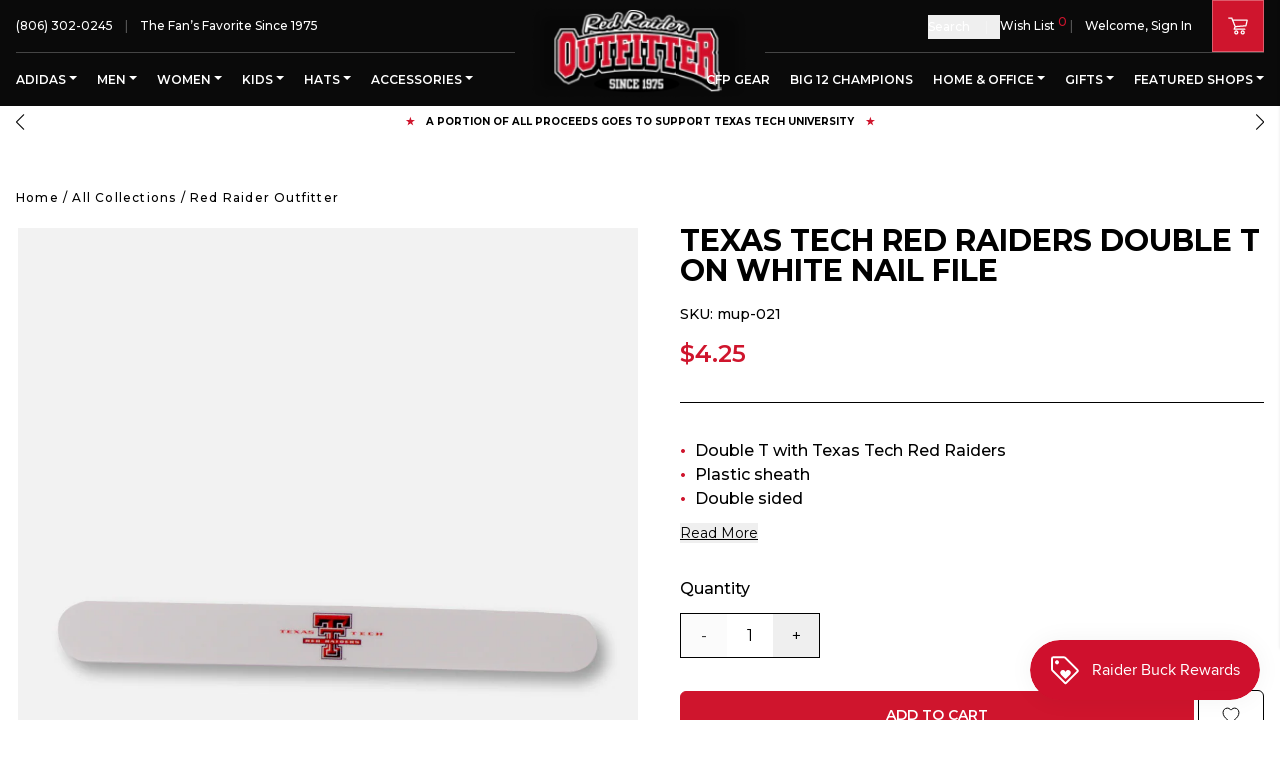

--- FILE ---
content_type: text/html; charset=utf-8
request_url: https://redraideroutfitter.com/products/texas-tech-red-raiders-double-t-on-white-nail-file
body_size: 66272
content:
<!DOCTYPE html>
<html lang="en">
	<head>
		<meta charset="utf-8" />
		<meta http-equiv="X-UA-Compatible" content="IE=edge" />
		<meta name="viewport" content="width=device-width,initial-scale=1" />
		<link rel="canonical" href="https://redraideroutfitter.com/products/texas-tech-red-raiders-double-t-on-white-nail-file" />
		<link rel="preconnect" href="https://cdn.shopify.com" crossorigin />
    <meta name="google-site-verification" content="_GvGOhl4uerffbHHduxZ0O8QiitN6JKmM89ZRFLDUp8" />

		
    		<meta name="description" content="Buy this Texas Tech Red Raiders Double T on White Nail File from Red Raider Outfitter, The Fan&#39;s Favorite since 1975!" />
		
		
		<script>window.performance && window.performance.mark && window.performance.mark('shopify.content_for_header.start');</script><meta name="google-site-verification" content="_GvGOhl4uerffbHHduxZ0O8QiitN6JKmM89ZRFLDUp8">
<meta name="facebook-domain-verification" content="tt93nxcgaatad1603khssqij7n3hbe">
<meta id="shopify-digital-wallet" name="shopify-digital-wallet" content="/64906526964/digital_wallets/dialog">
<meta name="shopify-checkout-api-token" content="ada40bf062fdf0869dc3f468785e4f4d">
<link rel="alternate" type="application/json+oembed" href="https://redraideroutfitter.com/products/texas-tech-red-raiders-double-t-on-white-nail-file.oembed">
<script async="async" src="/checkouts/internal/preloads.js?locale=en-US"></script>
<link rel="preconnect" href="https://shop.app" crossorigin="anonymous">
<script async="async" src="https://shop.app/checkouts/internal/preloads.js?locale=en-US&shop_id=64906526964" crossorigin="anonymous"></script>
<script id="apple-pay-shop-capabilities" type="application/json">{"shopId":64906526964,"countryCode":"US","currencyCode":"USD","merchantCapabilities":["supports3DS"],"merchantId":"gid:\/\/shopify\/Shop\/64906526964","merchantName":"Red Raider Outfitter","requiredBillingContactFields":["postalAddress","email","phone"],"requiredShippingContactFields":["postalAddress","email","phone"],"shippingType":"shipping","supportedNetworks":["visa","masterCard","amex","discover","elo","jcb"],"total":{"type":"pending","label":"Red Raider Outfitter","amount":"1.00"},"shopifyPaymentsEnabled":true,"supportsSubscriptions":true}</script>
<script id="shopify-features" type="application/json">{"accessToken":"ada40bf062fdf0869dc3f468785e4f4d","betas":["rich-media-storefront-analytics"],"domain":"redraideroutfitter.com","predictiveSearch":true,"shopId":64906526964,"locale":"en"}</script>
<script>var Shopify = Shopify || {};
Shopify.shop = "red-raider-outfitter-store.myshopify.com";
Shopify.locale = "en";
Shopify.currency = {"active":"USD","rate":"1.0"};
Shopify.country = "US";
Shopify.theme = {"name":"Production | Weberous","id":133303599348,"schema_name":"Red Raider Outfitter","schema_version":"2.0.2","theme_store_id":null,"role":"main"};
Shopify.theme.handle = "null";
Shopify.theme.style = {"id":null,"handle":null};
Shopify.cdnHost = "redraideroutfitter.com/cdn";
Shopify.routes = Shopify.routes || {};
Shopify.routes.root = "/";</script>
<script type="module">!function(o){(o.Shopify=o.Shopify||{}).modules=!0}(window);</script>
<script>!function(o){function n(){var o=[];function n(){o.push(Array.prototype.slice.apply(arguments))}return n.q=o,n}var t=o.Shopify=o.Shopify||{};t.loadFeatures=n(),t.autoloadFeatures=n()}(window);</script>
<script>
  window.ShopifyPay = window.ShopifyPay || {};
  window.ShopifyPay.apiHost = "shop.app\/pay";
  window.ShopifyPay.redirectState = null;
</script>
<script id="shop-js-analytics" type="application/json">{"pageType":"product"}</script>
<script defer="defer" async type="module" src="//redraideroutfitter.com/cdn/shopifycloud/shop-js/modules/v2/client.init-shop-cart-sync_BdyHc3Nr.en.esm.js"></script>
<script defer="defer" async type="module" src="//redraideroutfitter.com/cdn/shopifycloud/shop-js/modules/v2/chunk.common_Daul8nwZ.esm.js"></script>
<script type="module">
  await import("//redraideroutfitter.com/cdn/shopifycloud/shop-js/modules/v2/client.init-shop-cart-sync_BdyHc3Nr.en.esm.js");
await import("//redraideroutfitter.com/cdn/shopifycloud/shop-js/modules/v2/chunk.common_Daul8nwZ.esm.js");

  window.Shopify.SignInWithShop?.initShopCartSync?.({"fedCMEnabled":true,"windoidEnabled":true});

</script>
<script>
  window.Shopify = window.Shopify || {};
  if (!window.Shopify.featureAssets) window.Shopify.featureAssets = {};
  window.Shopify.featureAssets['shop-js'] = {"shop-cart-sync":["modules/v2/client.shop-cart-sync_QYOiDySF.en.esm.js","modules/v2/chunk.common_Daul8nwZ.esm.js"],"init-fed-cm":["modules/v2/client.init-fed-cm_DchLp9rc.en.esm.js","modules/v2/chunk.common_Daul8nwZ.esm.js"],"shop-button":["modules/v2/client.shop-button_OV7bAJc5.en.esm.js","modules/v2/chunk.common_Daul8nwZ.esm.js"],"init-windoid":["modules/v2/client.init-windoid_DwxFKQ8e.en.esm.js","modules/v2/chunk.common_Daul8nwZ.esm.js"],"shop-cash-offers":["modules/v2/client.shop-cash-offers_DWtL6Bq3.en.esm.js","modules/v2/chunk.common_Daul8nwZ.esm.js","modules/v2/chunk.modal_CQq8HTM6.esm.js"],"shop-toast-manager":["modules/v2/client.shop-toast-manager_CX9r1SjA.en.esm.js","modules/v2/chunk.common_Daul8nwZ.esm.js"],"init-shop-email-lookup-coordinator":["modules/v2/client.init-shop-email-lookup-coordinator_UhKnw74l.en.esm.js","modules/v2/chunk.common_Daul8nwZ.esm.js"],"pay-button":["modules/v2/client.pay-button_DzxNnLDY.en.esm.js","modules/v2/chunk.common_Daul8nwZ.esm.js"],"avatar":["modules/v2/client.avatar_BTnouDA3.en.esm.js"],"init-shop-cart-sync":["modules/v2/client.init-shop-cart-sync_BdyHc3Nr.en.esm.js","modules/v2/chunk.common_Daul8nwZ.esm.js"],"shop-login-button":["modules/v2/client.shop-login-button_D8B466_1.en.esm.js","modules/v2/chunk.common_Daul8nwZ.esm.js","modules/v2/chunk.modal_CQq8HTM6.esm.js"],"init-customer-accounts-sign-up":["modules/v2/client.init-customer-accounts-sign-up_C8fpPm4i.en.esm.js","modules/v2/client.shop-login-button_D8B466_1.en.esm.js","modules/v2/chunk.common_Daul8nwZ.esm.js","modules/v2/chunk.modal_CQq8HTM6.esm.js"],"init-shop-for-new-customer-accounts":["modules/v2/client.init-shop-for-new-customer-accounts_CVTO0Ztu.en.esm.js","modules/v2/client.shop-login-button_D8B466_1.en.esm.js","modules/v2/chunk.common_Daul8nwZ.esm.js","modules/v2/chunk.modal_CQq8HTM6.esm.js"],"init-customer-accounts":["modules/v2/client.init-customer-accounts_dRgKMfrE.en.esm.js","modules/v2/client.shop-login-button_D8B466_1.en.esm.js","modules/v2/chunk.common_Daul8nwZ.esm.js","modules/v2/chunk.modal_CQq8HTM6.esm.js"],"shop-follow-button":["modules/v2/client.shop-follow-button_CkZpjEct.en.esm.js","modules/v2/chunk.common_Daul8nwZ.esm.js","modules/v2/chunk.modal_CQq8HTM6.esm.js"],"lead-capture":["modules/v2/client.lead-capture_BntHBhfp.en.esm.js","modules/v2/chunk.common_Daul8nwZ.esm.js","modules/v2/chunk.modal_CQq8HTM6.esm.js"],"checkout-modal":["modules/v2/client.checkout-modal_CfxcYbTm.en.esm.js","modules/v2/chunk.common_Daul8nwZ.esm.js","modules/v2/chunk.modal_CQq8HTM6.esm.js"],"shop-login":["modules/v2/client.shop-login_Da4GZ2H6.en.esm.js","modules/v2/chunk.common_Daul8nwZ.esm.js","modules/v2/chunk.modal_CQq8HTM6.esm.js"],"payment-terms":["modules/v2/client.payment-terms_MV4M3zvL.en.esm.js","modules/v2/chunk.common_Daul8nwZ.esm.js","modules/v2/chunk.modal_CQq8HTM6.esm.js"]};
</script>
<script>(function() {
  var isLoaded = false;
  function asyncLoad() {
    if (isLoaded) return;
    isLoaded = true;
    var urls = ["https:\/\/js.smile.io\/v1\/smile-shopify.js?shop=red-raider-outfitter-store.myshopify.com","https:\/\/chimpstatic.com\/mcjs-connected\/js\/users\/4fcb7c84f975d3818f38c55aa\/8541824931d2b91e45616d633.js?shop=red-raider-outfitter-store.myshopify.com","\/\/shopify.privy.com\/widget.js?shop=red-raider-outfitter-store.myshopify.com","https:\/\/jsappcdn.hikeorders.com\/main\/assets\/js\/hko-accessibility.min.js?widgetId=zwf5B8A0crD9\u0026shop=red-raider-outfitter-store.myshopify.com"];
    for (var i = 0; i < urls.length; i++) {
      var s = document.createElement('script');
      s.type = 'text/javascript';
      s.async = true;
      s.src = urls[i];
      var x = document.getElementsByTagName('script')[0];
      x.parentNode.insertBefore(s, x);
    }
  };
  if(window.attachEvent) {
    window.attachEvent('onload', asyncLoad);
  } else {
    window.addEventListener('load', asyncLoad, false);
  }
})();</script>
<script id="__st">var __st={"a":64906526964,"offset":-21600,"reqid":"f7833531-2c9d-4540-96c9-926eea52373a-1768969049","pageurl":"redraideroutfitter.com\/products\/texas-tech-red-raiders-double-t-on-white-nail-file","u":"0e01c2f830f3","p":"product","rtyp":"product","rid":7906874425588};</script>
<script>window.ShopifyPaypalV4VisibilityTracking = true;</script>
<script id="captcha-bootstrap">!function(){'use strict';const t='contact',e='account',n='new_comment',o=[[t,t],['blogs',n],['comments',n],[t,'customer']],c=[[e,'customer_login'],[e,'guest_login'],[e,'recover_customer_password'],[e,'create_customer']],r=t=>t.map((([t,e])=>`form[action*='/${t}']:not([data-nocaptcha='true']) input[name='form_type'][value='${e}']`)).join(','),a=t=>()=>t?[...document.querySelectorAll(t)].map((t=>t.form)):[];function s(){const t=[...o],e=r(t);return a(e)}const i='password',u='form_key',d=['recaptcha-v3-token','g-recaptcha-response','h-captcha-response',i],f=()=>{try{return window.sessionStorage}catch{return}},m='__shopify_v',_=t=>t.elements[u];function p(t,e,n=!1){try{const o=window.sessionStorage,c=JSON.parse(o.getItem(e)),{data:r}=function(t){const{data:e,action:n}=t;return t[m]||n?{data:e,action:n}:{data:t,action:n}}(c);for(const[e,n]of Object.entries(r))t.elements[e]&&(t.elements[e].value=n);n&&o.removeItem(e)}catch(o){console.error('form repopulation failed',{error:o})}}const l='form_type',E='cptcha';function T(t){t.dataset[E]=!0}const w=window,h=w.document,L='Shopify',v='ce_forms',y='captcha';let A=!1;((t,e)=>{const n=(g='f06e6c50-85a8-45c8-87d0-21a2b65856fe',I='https://cdn.shopify.com/shopifycloud/storefront-forms-hcaptcha/ce_storefront_forms_captcha_hcaptcha.v1.5.2.iife.js',D={infoText:'Protected by hCaptcha',privacyText:'Privacy',termsText:'Terms'},(t,e,n)=>{const o=w[L][v],c=o.bindForm;if(c)return c(t,g,e,D).then(n);var r;o.q.push([[t,g,e,D],n]),r=I,A||(h.body.append(Object.assign(h.createElement('script'),{id:'captcha-provider',async:!0,src:r})),A=!0)});var g,I,D;w[L]=w[L]||{},w[L][v]=w[L][v]||{},w[L][v].q=[],w[L][y]=w[L][y]||{},w[L][y].protect=function(t,e){n(t,void 0,e),T(t)},Object.freeze(w[L][y]),function(t,e,n,w,h,L){const[v,y,A,g]=function(t,e,n){const i=e?o:[],u=t?c:[],d=[...i,...u],f=r(d),m=r(i),_=r(d.filter((([t,e])=>n.includes(e))));return[a(f),a(m),a(_),s()]}(w,h,L),I=t=>{const e=t.target;return e instanceof HTMLFormElement?e:e&&e.form},D=t=>v().includes(t);t.addEventListener('submit',(t=>{const e=I(t);if(!e)return;const n=D(e)&&!e.dataset.hcaptchaBound&&!e.dataset.recaptchaBound,o=_(e),c=g().includes(e)&&(!o||!o.value);(n||c)&&t.preventDefault(),c&&!n&&(function(t){try{if(!f())return;!function(t){const e=f();if(!e)return;const n=_(t);if(!n)return;const o=n.value;o&&e.removeItem(o)}(t);const e=Array.from(Array(32),(()=>Math.random().toString(36)[2])).join('');!function(t,e){_(t)||t.append(Object.assign(document.createElement('input'),{type:'hidden',name:u})),t.elements[u].value=e}(t,e),function(t,e){const n=f();if(!n)return;const o=[...t.querySelectorAll(`input[type='${i}']`)].map((({name:t})=>t)),c=[...d,...o],r={};for(const[a,s]of new FormData(t).entries())c.includes(a)||(r[a]=s);n.setItem(e,JSON.stringify({[m]:1,action:t.action,data:r}))}(t,e)}catch(e){console.error('failed to persist form',e)}}(e),e.submit())}));const S=(t,e)=>{t&&!t.dataset[E]&&(n(t,e.some((e=>e===t))),T(t))};for(const o of['focusin','change'])t.addEventListener(o,(t=>{const e=I(t);D(e)&&S(e,y())}));const B=e.get('form_key'),M=e.get(l),P=B&&M;t.addEventListener('DOMContentLoaded',(()=>{const t=y();if(P)for(const e of t)e.elements[l].value===M&&p(e,B);[...new Set([...A(),...v().filter((t=>'true'===t.dataset.shopifyCaptcha))])].forEach((e=>S(e,t)))}))}(h,new URLSearchParams(w.location.search),n,t,e,['guest_login'])})(!0,!0)}();</script>
<script integrity="sha256-4kQ18oKyAcykRKYeNunJcIwy7WH5gtpwJnB7kiuLZ1E=" data-source-attribution="shopify.loadfeatures" defer="defer" src="//redraideroutfitter.com/cdn/shopifycloud/storefront/assets/storefront/load_feature-a0a9edcb.js" crossorigin="anonymous"></script>
<script crossorigin="anonymous" defer="defer" src="//redraideroutfitter.com/cdn/shopifycloud/storefront/assets/shopify_pay/storefront-65b4c6d7.js?v=20250812"></script>
<script data-source-attribution="shopify.dynamic_checkout.dynamic.init">var Shopify=Shopify||{};Shopify.PaymentButton=Shopify.PaymentButton||{isStorefrontPortableWallets:!0,init:function(){window.Shopify.PaymentButton.init=function(){};var t=document.createElement("script");t.src="https://redraideroutfitter.com/cdn/shopifycloud/portable-wallets/latest/portable-wallets.en.js",t.type="module",document.head.appendChild(t)}};
</script>
<script data-source-attribution="shopify.dynamic_checkout.buyer_consent">
  function portableWalletsHideBuyerConsent(e){var t=document.getElementById("shopify-buyer-consent"),n=document.getElementById("shopify-subscription-policy-button");t&&n&&(t.classList.add("hidden"),t.setAttribute("aria-hidden","true"),n.removeEventListener("click",e))}function portableWalletsShowBuyerConsent(e){var t=document.getElementById("shopify-buyer-consent"),n=document.getElementById("shopify-subscription-policy-button");t&&n&&(t.classList.remove("hidden"),t.removeAttribute("aria-hidden"),n.addEventListener("click",e))}window.Shopify?.PaymentButton&&(window.Shopify.PaymentButton.hideBuyerConsent=portableWalletsHideBuyerConsent,window.Shopify.PaymentButton.showBuyerConsent=portableWalletsShowBuyerConsent);
</script>
<script data-source-attribution="shopify.dynamic_checkout.cart.bootstrap">document.addEventListener("DOMContentLoaded",(function(){function t(){return document.querySelector("shopify-accelerated-checkout-cart, shopify-accelerated-checkout")}if(t())Shopify.PaymentButton.init();else{new MutationObserver((function(e,n){t()&&(Shopify.PaymentButton.init(),n.disconnect())})).observe(document.body,{childList:!0,subtree:!0})}}));
</script>
<link id="shopify-accelerated-checkout-styles" rel="stylesheet" media="screen" href="https://redraideroutfitter.com/cdn/shopifycloud/portable-wallets/latest/accelerated-checkout-backwards-compat.css" crossorigin="anonymous">
<style id="shopify-accelerated-checkout-cart">
        #shopify-buyer-consent {
  margin-top: 1em;
  display: inline-block;
  width: 100%;
}

#shopify-buyer-consent.hidden {
  display: none;
}

#shopify-subscription-policy-button {
  background: none;
  border: none;
  padding: 0;
  text-decoration: underline;
  font-size: inherit;
  cursor: pointer;
}

#shopify-subscription-policy-button::before {
  box-shadow: none;
}

      </style>
<script id="sections-script" data-sections="section-product-recommendations" defer="defer" src="//redraideroutfitter.com/cdn/shop/t/2/compiled_assets/scripts.js?v=12920"></script>
<script>window.performance && window.performance.mark && window.performance.mark('shopify.content_for_header.end');</script>

		

  <link rel="shortcut icon" href="//redraideroutfitter.com/cdn/shop/files/Favicon-rro-16x16_16x16.png?v=1665613389" type="image/png" />


  <link rel="shortcut icon" href="//redraideroutfitter.com/cdn/shop/files/Favicon-rro-32x32_32x32.png?v=1665613405" type="image/png" />


  <link rel="shortcut icon" href="//redraideroutfitter.com/cdn/shop/files/favicon-rro-96x96_96x96.png?v=1665679220" type="image/png" />






























  <link rel="shortcut icon" href="//redraideroutfitter.com/cdn/shop/files/Favicon-rro-310x310_310x310.png?v=1665679088" type="image/png" />


		<title>Texas Tech Red Raiders Double T on White Nail File
&ndash; Red Raider Outfitter</title>
		
<link rel="manifest" href="//redraideroutfitter.com/cdn/shop/t/2/assets/manifest.static.json?v=75826538114253403331654630129">

<meta property="og:site_name" content="Red Raider Outfitter">
<meta property="og:url" content="https://redraideroutfitter.com/products/texas-tech-red-raiders-double-t-on-white-nail-file">
<meta property="og:title" content="Texas Tech Red Raiders Double T on White Nail File">
<meta property="og:type" content="product">
<meta property="og:description" content="Buy this Texas Tech Red Raiders Double T on White Nail File from Red Raider Outfitter, The Fan&#39;s Favorite since 1975!"><meta property="product:availability" content="instock">
  <meta property="product:price:amount" content="4.25">
  <meta property="product:price:currency" content="USD"><meta property="og:image" content="http://redraideroutfitter.com/cdn/shop/products/mup-021__02685.jpg?v=1665774635">
      <meta property="og:image:secure_url" content="https://redraideroutfitter.com/cdn/shop/products/mup-021__02685.jpg?v=1665774635">
      <meta property="og:image:width" content="948">
      <meta property="og:image:height" content="1250">
      <meta property="og:image:alt" content="Texas Tech Red Raiders Double T on White Nail File">

<meta name="twitter:site" content="@">
<meta name="twitter:card" content="summary_large_image">
<meta name="twitter:title" content="Texas Tech Red Raiders Double T on White Nail File">
<meta name="twitter:description" content="Buy this Texas Tech Red Raiders Double T on White Nail File from Red Raider Outfitter, The Fan&#39;s Favorite since 1975!">


		
		
		<style>
			:root {
				--white: #FFFFFF; --red: #C10230; --black: #000000; --coal: #36454F; --brown: #964B00; --nudes: #E3BC9A; --toroise: #30D5C8; --confetti: #30D5C8; --grey: #999DA0; --tan: #D2B48C; --charcoal: #36454F; --pink: #FFC0CB; --yellow: #FFFF00; --mint: #3EB489; --purple: #A020F0; --starfish: #b09a77; --laguna: #36a5c9; --snapper: #d38565; --indigo: #4B0082; --goji: #b91428; --silver: #C0C0C0; --gold: #FFD700; --olive: #808000; --pacific: #1ca9c9; --rain: #C4D3DF; --alpine: #245e97; --carnation: #ffa6c9; --pineapple: #FEEA63; --seagrass: #959889; --navy: #000080; --blue: #0F52BA; --fog: #F2F8F7; --sunflower: #FAE033; --lavender: #E6E6FA; --khaki: #F0E68C; --cherry: #D2042D; --orange: #FFA500; --green-apple: #8DB600; --blueberry: #4F86F7; --grape: #5b3a76; --lemon: #FAFA33; --iris: #5D3FD3; --lagoon-blue: #2B7ADB; --island-red: #DC1E35; --tumbleweed: #deaa88; --mauve: #e0b0ff; --camo: #78866b; --light-grey: #D3D3D3; --leopard: #d09800; --blonde: #faf0be; --brunette: #251D19; --peach: #f6c492; --violet: #8F00FF; --dark-grey: #5A5A5A; --smoke-grey: #708c98; --cumin: #a58459; --slate-blue: #6a5acd; --bright-salmon: #FF9E85; --butter: #F5E8AA; --flo-blue: #33658d; --moss: #8A9A5B; --raspberry: #E30B5C; --ivory: #FFFFF0; --storm: #708187; --ice-grey: #C1C7CC; --pea-pod: #82b185; --crunchberry: #8d4e85; --sky: #87CEEB; --pelican: #c1bcac; --gumdrop: #96A5C2; --teal: #008080; --sandstone: #786D5F; --green: #3BB143; --light-brown: #C4A484; --chocolate: #7B3F00; --heather-charcoal: #383F45; --heather-grey: #4F4F4F; --banana: #FFF49C; --mystic-blue: #326295; --terracotta: #e2725b; --blossom: #ffb7c5; --orchid: #B19CD9; --sport-grey: #d3d3d3; --emerald: #50C878; --heather-charcaol: #383F45; --solid-grey: #808080; --crimson: #DC143C; --berry: #825887; --chalky-mint: #3EB489; --mustard: #FFDB58; --neon-orange: #FF5F1F; --light-pink: #FFB6C1; --graphite: #251607; --dusty-blue: #889bae; --cream: #FFFDD0; --light-mint: #99F2C4; --light-blue: #87C1FF; --island-reef: #85e1ae; --pepper: #5D5951; --midnight: #191970; --graphite-grey: #53565b; --salmon: #FA8072; --chambray: #9eb4d3; --watermelon: #E8476A; --cypress: #4B7B5B; --ash: #B2BEB5; --dusty-pink: #C291A4; --seafoam: #317873; --bay: #67412B; --novelty: #5A5A5A; --safari-green: #C9B7A5; --grey-camo: #545851; --oatmeal: #CFBCA3; --muave: #e0b0ff; --carbon: #625D5D; --heather-red: #B83A4B; --guava: #A18D0D; --denim: #6F8FAF; --zinc: #bac4c8; --pebble-brown: #bdb19f; --hemp: #628854; --pale-pink: #fadadd; --peony: #EBB6CB; --blue-spruce: #51716e; --topaz: #FFC87C; --jean: #5DADEC; --prism-peach: #ffb59b; --rasberry: #E30B5C; --ice-blue: #99FFFF; --blue-jean: #5DADEC; --tie-dye: #18B0DC; --neon-red-orange: #FF3131; --clover: #324D12; --washed-denim: #819dbf; --turquoise: #40E0D0; --sage: #B2AC88; --cobalt: #0047AB; --light-green: #90EE90; --lemon-neon: #fff44f; --espresso: #866246; --mushroom: #CCAE94; --hydrangea: #90b0c5; --atlantic-green: #003b2e; --sport-grey-2: #d3d3d3; --khaki: #C3B091; --iron: #606060; --topaz: #13BBAF; --snow-gray: #D0CDD6
			}
		</style>
		<link rel="preload" href="//redraideroutfitter.com/cdn/shop/t/2/assets/bundle.css?v=129466046267767782081764271311" as="style" />
		<link rel="preload" href="//redraideroutfitter.com/cdn/shop/t/2/assets/bundle.js?v=22589918421792690441759477827" as="script" />

		<link rel="preload stylesheet" href="//redraideroutfitter.com/cdn/shop/t/2/assets/boost-pfs-instant-search.css?v=142874787823174260651660585519" as="style"><link href="//redraideroutfitter.com/cdn/shop/t/2/assets/boost-pfs-custom.css?v=19914651210838294061678077356" rel="stylesheet" type="text/css" media="all" />
<style data-id="boost-pfs-style">
    .boost-pfs-filter-option-title-text {}

   .boost-pfs-filter-tree-v .boost-pfs-filter-option-title-text:before {}
    .boost-pfs-filter-tree-v .boost-pfs-filter-option.boost-pfs-filter-option-collapsed .boost-pfs-filter-option-title-text:before {}
    .boost-pfs-filter-tree-h .boost-pfs-filter-option-title-heading:before {}

    .boost-pfs-filter-refine-by .boost-pfs-filter-option-title h3 {}

    .boost-pfs-filter-option-content .boost-pfs-filter-option-item-list .boost-pfs-filter-option-item button,
    .boost-pfs-filter-option-content .boost-pfs-filter-option-item-list .boost-pfs-filter-option-item .boost-pfs-filter-button,
    .boost-pfs-filter-option-range-amount input,
    .boost-pfs-filter-tree-v .boost-pfs-filter-refine-by .boost-pfs-filter-refine-by-items .refine-by-item,
    .boost-pfs-filter-refine-by-wrapper-v .boost-pfs-filter-refine-by .boost-pfs-filter-refine-by-items .refine-by-item,
    .boost-pfs-filter-refine-by .boost-pfs-filter-option-title,
    .boost-pfs-filter-refine-by .boost-pfs-filter-refine-by-items .refine-by-item>a,
    .boost-pfs-filter-refine-by>span,
    .boost-pfs-filter-clear,
    .boost-pfs-filter-clear-all{}
    .boost-pfs-filter-tree-h .boost-pfs-filter-pc .boost-pfs-filter-refine-by-items .refine-by-item .boost-pfs-filter-clear .refine-by-type,
    .boost-pfs-filter-refine-by-wrapper-h .boost-pfs-filter-pc .boost-pfs-filter-refine-by-items .refine-by-item .boost-pfs-filter-clear .refine-by-type {}

    .boost-pfs-filter-option-multi-level-collections .boost-pfs-filter-option-multi-level-list .boost-pfs-filter-option-item .boost-pfs-filter-button-arrow .boost-pfs-arrow:before,
    .boost-pfs-filter-option-multi-level-tag .boost-pfs-filter-option-multi-level-list .boost-pfs-filter-option-item .boost-pfs-filter-button-arrow .boost-pfs-arrow:before {}

    .boost-pfs-filter-refine-by-wrapper-v .boost-pfs-filter-refine-by .boost-pfs-filter-refine-by-items .refine-by-item .boost-pfs-filter-clear:after,
    .boost-pfs-filter-refine-by-wrapper-v .boost-pfs-filter-refine-by .boost-pfs-filter-refine-by-items .refine-by-item .boost-pfs-filter-clear:before,
    .boost-pfs-filter-tree-v .boost-pfs-filter-refine-by .boost-pfs-filter-refine-by-items .refine-by-item .boost-pfs-filter-clear:after,
    .boost-pfs-filter-tree-v .boost-pfs-filter-refine-by .boost-pfs-filter-refine-by-items .refine-by-item .boost-pfs-filter-clear:before,
    .boost-pfs-filter-refine-by-wrapper-h .boost-pfs-filter-pc .boost-pfs-filter-refine-by-items .refine-by-item .boost-pfs-filter-clear:after,
    .boost-pfs-filter-refine-by-wrapper-h .boost-pfs-filter-pc .boost-pfs-filter-refine-by-items .refine-by-item .boost-pfs-filter-clear:before,
    .boost-pfs-filter-tree-h .boost-pfs-filter-pc .boost-pfs-filter-refine-by-items .refine-by-item .boost-pfs-filter-clear:after,
    .boost-pfs-filter-tree-h .boost-pfs-filter-pc .boost-pfs-filter-refine-by-items .refine-by-item .boost-pfs-filter-clear:before {}
    .boost-pfs-filter-option-range-slider .noUi-value-horizontal {}

    .boost-pfs-filter-tree-mobile-button button,
    .boost-pfs-filter-top-sorting-mobile button {}
    .boost-pfs-filter-top-sorting-mobile button>span:after {}
  </style>


		<link href="//redraideroutfitter.com/cdn/shop/t/2/assets/bundle.css?v=129466046267767782081764271311" rel="stylesheet" type="text/css" media="all" />
		<link href="//redraideroutfitter.com/cdn/shop/t/2/assets/custom.static.css?v=27874578513343556821749175562" rel="stylesheet" type="text/css" media="all" />
<!-- Google Tag Manager -->
    <script>(function(w,d,s,l,i){w[l]=w[l]||[];w[l].push({'gtm.start':
    new Date().getTime(),event:'gtm.js'});var f=d.getElementsByTagName(s)[0],
    j=d.createElement(s),dl=l!='dataLayer'?'&l='+l:'';j.async=true;j.src=
    'https://www.googletagmanager.com/gtm.js?id='+i+dl;f.parentNode.insertBefore(j,f);
    })(window,document,'script','dataLayer','GTM-TXKLT3V');</script>
    <!-- End Google Tag Manager -->
    
    <!-- Google Ads Dynamic Remarketing -->
    <script async src="https://www.googletagmanager.com/gtag/js?id=AW-1070920375"></script>
    <script>
    window.dataLayer = window.dataLayer || [];
    function gtag(){dataLayer.push(arguments);}
    gtag('js', new Date());
    
    gtag('config', 'AW-1070920375');
    </script>
    
    
    <script>
    gtag('event', 'page_view', {
    'send_to': 'AW-1070920375',
    'ecomm_pagetype': 'product',
    
    'ecomm_prodid': 'shopify_US_7906874425588_43447504240884',
    
    'ecomm_totalvalue': 4.25,
    'ecomm_category': "" ,
    });
    </script>
    
    <!-- End Google Ads Dynamic Remarketing -->
  <!-- BEGIN app block: shopify://apps/upstackified-universal-pixel/blocks/adtScript/2ef9f833-e251-4eed-af16-8dca98b27a2f --><script></script>
<script></script>
<script></script>


  <meta property="adtr:tags" content="filter:Collection:Accessories, filter:Collection:Beauty, filter:Collection:Women, filter:Color:white, import_2022_10_14_184831, ">
  <meta property="adtr:product" content="7906874425588">
  <meta property="adtr:product_type" content="">
  <meta
    property="adtr:collections"
    content="467853312244, 403101122804, 403103940852, 403049709812, "
  >
  <meta
    property="adtr:collection_titles"
    content="JOLLY10, Texas Tech ACCESSORIES, Texas Tech Women's Accessories, Texas Tech Women's Clothing, "
  >




<meta property="adtr:loading" content="">



    
    
      <script async src="https://prod2-cdn.upstackified.com/scripts/px/adtr-shopify.min.js"></script>
      <script>
        try {
          window._adtrPixelDetails = '751a3cd3-94bc-47db-a715-94f90fb7cdd8';
          var metaCollection = [];
          var metaProduct = [];
          var metaTag = [];
          var metaType = [];
          if (document.querySelector("meta[property='adtr:collections']") != null) {
            metaCollection = document
              .querySelector("meta[property='adtr:collections']")
              .getAttribute('content')
              .split(',');
          }
          if (document.querySelector("meta[property='adtr:product']") != null) {
            metaProduct = document.querySelector("meta[property='adtr:product']").getAttribute('content').split(',');
          }
          if (document.querySelector("meta[property='adtr:tags']") != null) {
            metaTag = document.querySelector("meta[property='adtr:tags']").getAttribute('content').split(',');
          }
          if (document.querySelector("meta[property='adtr:product_type']") != null) {
            metaType = document.querySelector("meta[property='adtr:product_type']").getAttribute('content').split(',');
          }

          function arrayContainsMapping(metaMappings, mappings) {
            try {
              mappings = mappings.map((item) => item.toString());
              if (mappings.length && metaMappings.length) {
                for (let i = 0; i < metaMappings.length; i++) {
                  if (mappings.includes(metaMappings[i].trim())) {
                    return true;
                  }
                }
              }
              return false;
            } catch (e) {
              console.error(e);
            }
          }

          function _adqLoadTag() {
            try {
              window._upsLoaded = 0;
              window._upssqueue = window._upssqueue || [];
              window._upstack = window?._upstack || function () {
                window._upssqueue.push(arguments);
              };

              window._upssClient = function () {
                window._upssqueue.push(arguments);
              };
              window._upssClient('init');
            } catch (e) {
              console.error(e);
            }
          }

          let retryCount = 0;
          function waitForPixelId() {
            if (window && typeof window._adtrPixelDetails !== 'undefined') {
              _adqLoadTag();
            } else {
              if (retryCount < 25) {
                //console.log('retrying...' + retryCount);
                retryCount++;
                setTimeout(waitForPixelId, 250);
              }
            }
          }

          waitForPixelId();

          
            window._adtrProductDetails = {
              id: 7906874425588,
              title: "Texas Tech Red Raiders Double T on White Nail File",
              sku: "",
              brand: "Red Raider Outfitter",
              variants: [{"id":43447504240884,"title":"Default Title","option1":"Default Title","option2":null,"option3":null,"sku":"mup-021","requires_shipping":true,"taxable":true,"featured_image":null,"available":true,"name":"Texas Tech Red Raiders Double T on White Nail File","public_title":null,"options":["Default Title"],"price":425,"weight":454,"compare_at_price":null,"inventory_management":"shopify","barcode":null,"requires_selling_plan":false,"selling_plan_allocations":[],"quantity_rule":{"min":1,"max":null,"increment":1}}],
              price: 425,
              images: ["\/\/redraideroutfitter.com\/cdn\/shop\/products\/mup-021__02685.jpg?v=1665774635"],
              product_type: ""
            };
          
        } catch (e) {
          console.error(e);
        }
      </script>
    


<!-- END app block --><!-- BEGIN app block: shopify://apps/boost-ai-search-filter/blocks/instant-search-app-embedded/7fc998ae-a150-4367-bab8-505d8a4503f7 --><script type="text/javascript">(function a(){!window.boostWidgetIntegration&&(window.boostWidgetIntegration={});const b=window.boostWidgetIntegration;!b.taeSettings&&(b.taeSettings={});const c=b.taeSettings;c.instantSearch={enabled:!0}})()</script><!-- END app block --><!-- BEGIN app block: shopify://apps/blocky-fraud-blocker/blocks/app-embed/aa25b3bf-c2c5-4359-aa61-7836c225c5a9 -->
<script async src="https://app.blocky-app.com/get_script/?shop_url=red-raider-outfitter-store.myshopify.com"></script>


<!-- END app block --><!-- BEGIN app block: shopify://apps/boost-ai-search-filter/blocks/boost-sd-ssr/7fc998ae-a150-4367-bab8-505d8a4503f7 --><script type="text/javascript">"use strict";(()=>{var __typeError=msg=>{throw TypeError(msg)};var __accessCheck=(obj,member,msg)=>member.has(obj)||__typeError("Cannot "+msg);var __privateGet=(obj,member,getter)=>(__accessCheck(obj,member,"read from private field"),getter?getter.call(obj):member.get(obj));var __privateAdd=(obj,member,value)=>member.has(obj)?__typeError("Cannot add the same private member more than once"):member instanceof WeakSet?member.add(obj):member.set(obj,value);var __privateSet=(obj,member,value,setter)=>(__accessCheck(obj,member,"write to private field"),setter?setter.call(obj,value):member.set(obj,value),value);var __privateMethod=(obj,member,method)=>(__accessCheck(obj,member,"access private method"),method);function mergeDeepMutate(target,...sources){if(!target)return target;if(sources.length===0)return target;const isObject=obj=>!!obj&&typeof obj==="object";const isPlainObject=obj=>{if(!isObject(obj))return false;const proto=Object.getPrototypeOf(obj);return proto===Object.prototype||proto===null};for(const source of sources){if(!source)continue;for(const key in source){const sourceValue=source[key];if(!(key in target)){target[key]=sourceValue;continue}const targetValue=target[key];if(Array.isArray(targetValue)&&Array.isArray(sourceValue)){target[key]=targetValue.concat(...sourceValue)}else if(isPlainObject(targetValue)&&isPlainObject(sourceValue)){target[key]=mergeDeepMutate(targetValue,sourceValue)}else{target[key]=sourceValue}}}return target}var _config,_dataObjects,_modules,_cachedModulesByConstructor,_status,_cachedEventListeners,_registryBlockListeners,_readyListeners,_blocks,_Application_instances,extendAppConfigFromModules_fn,extendAppConfigFromGlobalVariables_fn,initializeDataObjects_fn,resetBlocks_fn,loadModuleEventListeners_fn;var Application=class{constructor(config,dataObjects){__privateAdd(this,_Application_instances);__privateAdd(this,_config);__privateAdd(this,_dataObjects);__privateAdd(this,_modules,[]);__privateAdd(this,_cachedModulesByConstructor,new Map);__privateAdd(this,_status,"created");__privateAdd(this,_cachedEventListeners,{});__privateAdd(this,_registryBlockListeners,[]);__privateAdd(this,_readyListeners,[]);this.mode="production";this.logLevel=1;__privateAdd(this,_blocks,{});const boostWidgetIntegration=window.boostWidgetIntegration;__privateSet(this,_config,config||{logLevel:boostWidgetIntegration?.config?.logLevel,env:"production"});this.logLevel=__privateGet(this,_config).logLevel??(this.mode==="production"?2:this.logLevel);if(__privateGet(this,_config).logLevel==null){__privateGet(this,_config).logLevel=this.logLevel}__privateSet(this,_dataObjects,dataObjects||{});this.logger={debug:(...args)=>{if(this.logLevel<=0){console.debug("Boost > [DEBUG] ",...args)}},info:(...args)=>{if(this.logLevel<=1){console.info("Boost > [INFO] ",...args)}},warn:(...args)=>{if(this.logLevel<=2){console.warn("Boost > [WARN] ",...args)}},error:(...args)=>{if(this.logLevel<=3){console.error("Boost > [ERROR] ",...args)}}}}get blocks(){return __privateGet(this,_blocks)}get config(){return __privateGet(this,_config)}get dataObjects(){return __privateGet(this,_dataObjects)}get status(){return __privateGet(this,_status)}get modules(){return __privateGet(this,_modules)}bootstrap(){if(__privateGet(this,_status)==="bootstrapped"){this.logger.warn("Application already bootstrapped");return}if(__privateGet(this,_status)==="started"){this.logger.warn("Application already started");return}__privateMethod(this,_Application_instances,loadModuleEventListeners_fn).call(this);this.dispatchLifecycleEvent({name:"onBeforeAppBootstrap",payload:null});if(__privateGet(this,_config)?.customization?.app?.onBootstrap){__privateGet(this,_config).customization.app.onBootstrap(this)}__privateMethod(this,_Application_instances,extendAppConfigFromModules_fn).call(this);__privateMethod(this,_Application_instances,extendAppConfigFromGlobalVariables_fn).call(this);__privateMethod(this,_Application_instances,initializeDataObjects_fn).call(this);this.assignGlobalVariables();__privateSet(this,_status,"bootstrapped");this.dispatchLifecycleEvent({name:"onAppBootstrap",payload:null})}async initModules(){await Promise.all(__privateGet(this,_modules).map(async module=>{if(!module.shouldInit()){this.logger.info("Module not initialized",module.constructor.name,"shouldInit returned false");return}module.onBeforeModuleInit?.();this.dispatchLifecycleEvent({name:"onBeforeModuleInit",payload:{module}});this.logger.info(`Initializing ${module.constructor.name} module`);try{await module.init();this.dispatchLifecycleEvent({name:"onModuleInit",payload:{module}})}catch(error){this.logger.error(`Error initializing module ${module.constructor.name}:`,error);this.dispatchLifecycleEvent({name:"onModuleError",payload:{module,error:error instanceof Error?error:new Error(String(error))}})}}))}getModule(constructor){const module=__privateGet(this,_cachedModulesByConstructor).get(constructor);if(module&&!module.shouldInit()){return void 0}return module}getModuleByName(name){const module=__privateGet(this,_modules).find(mod=>{const ModuleClass=mod.constructor;return ModuleClass.moduleName===name});if(module&&!module.shouldInit()){return void 0}return module}registerBlock(block){if(!block.id){this.logger.error("Block id is required");return}const blockId=block.id;if(__privateGet(this,_blocks)[blockId]){this.logger.error(`Block with id ${blockId} already exists`);return}__privateGet(this,_blocks)[blockId]=block;if(window.boostWidgetIntegration.blocks){window.boostWidgetIntegration.blocks[blockId]=block}this.dispatchLifecycleEvent({name:"onRegisterBlock",payload:{block}});__privateGet(this,_registryBlockListeners).forEach(listener=>{try{listener(block)}catch(error){this.logger.error("Error in registry block listener:",error)}})}addRegistryBlockListener(listener){__privateGet(this,_registryBlockListeners).push(listener);Object.values(__privateGet(this,_blocks)).forEach(block=>{try{listener(block)}catch(error){this.logger.error("Error in registry block listener for existing block:",error)}})}removeRegistryBlockListener(listener){const index=__privateGet(this,_registryBlockListeners).indexOf(listener);if(index>-1){__privateGet(this,_registryBlockListeners).splice(index,1)}}onReady(handler){if(__privateGet(this,_status)==="started"){try{handler()}catch(error){this.logger.error("Error in ready handler:",error)}}else{__privateGet(this,_readyListeners).push(handler)}}assignGlobalVariables(){if(!window.boostWidgetIntegration){window.boostWidgetIntegration={}}Object.assign(window.boostWidgetIntegration,{TAEApp:this,config:this.config,dataObjects:__privateGet(this,_dataObjects),blocks:this.blocks})}async start(){this.logger.info("Application starting");this.bootstrap();this.dispatchLifecycleEvent({name:"onBeforeAppStart",payload:null});await this.initModules();__privateSet(this,_status,"started");this.dispatchLifecycleEvent({name:"onAppStart",payload:null});__privateGet(this,_readyListeners).forEach(listener=>{try{listener()}catch(error){this.logger.error("Error in ready listener:",error)}});if(__privateGet(this,_config)?.customization?.app?.onStart){__privateGet(this,_config).customization.app.onStart(this)}}destroy(){if(__privateGet(this,_status)!=="started"){this.logger.warn("Application not started yet");return}__privateGet(this,_modules).forEach(module=>{this.dispatchLifecycleEvent({name:"onModuleDestroy",payload:{module}});module.destroy()});__privateSet(this,_modules,[]);__privateMethod(this,_Application_instances,resetBlocks_fn).call(this);__privateSet(this,_status,"destroyed");this.dispatchLifecycleEvent({name:"onAppDestroy",payload:null})}setLogLevel(level){this.logLevel=level;this.updateConfig({logLevel:level})}loadModule(ModuleConstructor){if(!ModuleConstructor){return this}const app=this;const moduleInstance=new ModuleConstructor(app);if(__privateGet(app,_cachedModulesByConstructor).has(ModuleConstructor)){this.logger.warn(`Module ${ModuleConstructor.name} already loaded`);return app}__privateGet(this,_modules).push(moduleInstance);__privateGet(this,_cachedModulesByConstructor).set(ModuleConstructor,moduleInstance);this.logger.info(`Module ${ModuleConstructor.name} already loaded`);return app}updateConfig(newConfig){if(typeof newConfig==="function"){__privateSet(this,_config,newConfig(__privateGet(this,_config)))}else{mergeDeepMutate(__privateGet(this,_config),newConfig)}return this.config}dispatchLifecycleEvent(event){switch(event.name){case"onBeforeAppBootstrap":this.triggerEvent("onBeforeAppBootstrap",event);break;case"onAppBootstrap":this.logger.info("Application bootstrapped");this.triggerEvent("onAppBootstrap",event);break;case"onBeforeModuleInit":this.triggerEvent("onBeforeModuleInit",event);break;case"onModuleInit":this.logger.info(`Module ${event.payload.module.constructor.name} initialized`);this.triggerEvent("onModuleInit",event);break;case"onModuleDestroy":this.logger.info(`Module ${event.payload.module.constructor.name} destroyed`);this.triggerEvent("onModuleDestroy",event);break;case"onBeforeAppStart":this.triggerEvent("onBeforeAppStart",event);break;case"onAppStart":this.logger.info("Application started");this.triggerEvent("onAppStart",event);break;case"onAppDestroy":this.logger.info("Application destroyed");this.triggerEvent("onAppDestroy",event);break;case"onAppError":this.logger.error("Application error",event.payload.error);this.triggerEvent("onAppError",event);break;case"onModuleError":this.logger.error("Module error",event.payload.module.constructor.name,event.payload.error);this.triggerEvent("onModuleError",event);break;case"onRegisterBlock":this.logger.info(`Block registered with id: ${event.payload.block.id}`);this.triggerEvent("onRegisterBlock",event);break;default:this.logger.warn("Unknown lifecycle event",event);break}}triggerEvent(eventName,event){const eventListeners=__privateGet(this,_cachedEventListeners)[eventName];if(eventListeners){eventListeners.forEach(listener=>{try{if(eventName==="onRegisterBlock"&&event.payload&&"block"in event.payload){listener(event.payload.block)}else{listener(event)}}catch(error){this.logger.error(`Error in event listener for ${eventName}:`,error,"Event data:",event)}})}}};_config=new WeakMap;_dataObjects=new WeakMap;_modules=new WeakMap;_cachedModulesByConstructor=new WeakMap;_status=new WeakMap;_cachedEventListeners=new WeakMap;_registryBlockListeners=new WeakMap;_readyListeners=new WeakMap;_blocks=new WeakMap;_Application_instances=new WeakSet;extendAppConfigFromModules_fn=function(){__privateGet(this,_modules).forEach(module=>{const extendAppConfig=module.extendAppConfig;if(extendAppConfig){mergeDeepMutate(__privateGet(this,_config),extendAppConfig)}})};extendAppConfigFromGlobalVariables_fn=function(){const initializedGlobalConfig=window.boostWidgetIntegration?.config;if(initializedGlobalConfig){mergeDeepMutate(__privateGet(this,_config),initializedGlobalConfig)}};initializeDataObjects_fn=function(){__privateGet(this,_modules).forEach(module=>{const dataObject=module.dataObject;if(dataObject){mergeDeepMutate(__privateGet(this,_dataObjects),dataObject)}})};resetBlocks_fn=function(){this.logger.info("Resetting all blocks");__privateSet(this,_blocks,{})};loadModuleEventListeners_fn=function(){__privateSet(this,_cachedEventListeners,{});const eventNames=["onBeforeAppBootstrap","onAppBootstrap","onModuleInit","onModuleDestroy","onBeforeAppStart","onAppStart","onAppDestroy","onAppError","onModuleError","onRegisterBlock"];__privateGet(this,_modules).forEach(module=>{eventNames.forEach(eventName=>{const eventListener=(...args)=>{if(this.status==="bootstrapped"||this.status==="started"){if(!module.shouldInit())return}return module[eventName]?.(...args)};if(typeof eventListener==="function"){if(!__privateGet(this,_cachedEventListeners)[eventName]){__privateGet(this,_cachedEventListeners)[eventName]=[]}if(eventName==="onRegisterBlock"){__privateGet(this,_cachedEventListeners)[eventName]?.push((block=>{eventListener.call(module,block)}))}else{__privateGet(this,_cachedEventListeners)[eventName]?.push(eventListener.bind(module))}}})})};var _app;var Module=class{constructor(app){__privateAdd(this,_app);__privateSet(this,_app,app)}shouldInit(){return true}destroy(){__privateSet(this,_app,void 0)}init(){}get app(){if(!__privateGet(this,_app)){throw new Error("Module not initialized")}return Object.freeze(__privateGet(this,_app))}get extendAppConfig(){return{}}get dataObject(){return{}}};_app=new WeakMap;var _boostTAEApp;var BoostTAEAppModule=class extends Module{constructor(){super(...arguments);__privateAdd(this,_boostTAEApp,null)}get TAEApp(){const boostTAE=getBoostTAE();if(!boostTAE){throw new Error("Boost TAE is not initialized")}__privateSet(this,_boostTAEApp,boostTAE);return __privateGet(this,_boostTAEApp)}get TAEAppConfig(){return this.TAEApp.config}get TAEAppDataObjects(){return this.TAEApp.dataObjects}};_boostTAEApp=new WeakMap;var AdditionalElement=class extends BoostTAEAppModule{get extendAppConfig(){return {additionalElementSettings:Object.assign(
        {
          
            default_sort_order: {"search":"created-descending","all":"created-descending","408030314740":"manual","411913355508":"manual","412731539700":"manual","403049775348":"manual","403131465972":"manual","412981592308":"manual","414728421620":"manual","414728388852":"manual","414728356084":"manual","415580455156":"manual","403131039988":"manual","412617146612":"manual","427381653748":"manual","430311309556":"manual","429881065716":"manual","435312296180":"manual","435859456244":"manual","437808627956":"manual","440887410932":"manual","440335696116":"manual","446437982452":"manual","447849791732":"manual","449296498932":"manual","454446678260":"manual","454447300852":"manual","453834866932":"manual","454638502132":"manual","454638633204":"manual","454784876788":"manual","454787858676":"manual","454792249588":"manual","454791463156":"manual","456146092276":"manual","456918335732":"manual","403130548468":"manual","457464250612":"manual","458666115316":"manual","462003929332":"manual","403101188340":"manual","403104301300":"manual","464606363892":"manual","403103121652":"manual","403103744244":"manual","403104170228":"manual","466981781748":"manual","403102925044":"manual","403103088884":"manual","403103711476":"manual","403101384948":"manual","403103645940":"manual","403103514868":"manual","467533103348":"manual","467839156468":"manual","410656637172":"price-descending"},
          
        }, {"customSortingList":"manual|created-descending|created-ascending|title-ascending|title-descending|price-ascending|price-descending"})};}};AdditionalElement.moduleName="AdditionalElement";function getShortenToFullParamMap(){const shortenUrlParamList=getBoostTAE().config?.filterSettings?.shortenUrlParamList;const map={};if(!Array.isArray(shortenUrlParamList)){return map}shortenUrlParamList.forEach(item=>{if(typeof item!=="string")return;const idx=item.lastIndexOf(":");if(idx===-1)return;const full=item.slice(0,idx).trim();const short=item.slice(idx+1).trim();if(full.length>0&&short.length>0){map[short]=full}});return map}function generateUUID(){return "xxxxxxxx-xxxx-xxxx-xxxx-xxxxxxxxxxxx".replace(/[x]/g,function(){const r=Math.random()*16|0;return r.toString(16)});}function getQueryParamByKey(key){const urlParams=new URLSearchParams(window.location.search);return urlParams.get(key)}function convertValueRequestStockStatus(v){if(typeof v==="string"){if(v==="out-of-stock")return false;return true}if(Array.isArray(v)){return v.map(_v=>{if(_v==="out-of-stock"){return false}return true})}return false}function isMobileWidth(){return window.innerWidth<576}function isTabletPortraitMaxWidth(){return window.innerWidth<991}function detectDeviceByWidth(){let result="";if(isMobileWidth()){result+="mobile|"}else{result=result.replace("mobile|","")}if(isTabletPortraitMaxWidth()){result+="tablet_portrait_max"}else{result=result.replace("tablet_portrait_max","")}return result}function getSortBy(){const{generalSettings:{collection_id=0,page="collection",default_sort_by:defaultSortBy}={},additionalElementSettings:{default_sort_order:defaultSortOrder={},customSortingList}={}}=getBoostTAE().config;const defaultSortingList=["relevance","best-selling","manual","title-ascending","title-descending","price-ascending","price-descending","created-ascending","created-descending"];const sortQueryKey=getQueryParamByKey("sort");const sortingList=customSortingList?customSortingList.split("|"):defaultSortingList;if(sortQueryKey&&sortingList.includes(sortQueryKey))return sortQueryKey;const searchPage=page==="search";const collectionPage=page==="collection";if(searchPage)sortingList.splice(sortingList.indexOf("manual"),1);const{all,search}=defaultSortOrder;if(collectionPage){if(collection_id in defaultSortOrder){return defaultSortOrder[collection_id]}else if(all){return all}else if(defaultSortBy){return defaultSortBy}}else if(searchPage){return search||"relevance"}return""}var addParamsLocale=(params={})=>{params.return_all_currency_fields=false;return{...params,currency_rate:window.Shopify?.currency?.rate,currency:window.Shopify?.currency?.active,country:window.Shopify?.country}};var getLocalStorage=key=>{try{const value=localStorage.getItem(key);if(value)return JSON.parse(value);return null}catch{return null}};var setLocalStorage=(key,value)=>{try{localStorage.setItem(key,JSON.stringify(value))}catch(error){getBoostTAE().logger.error("Error setLocalStorage",error)}};var removeLocalStorage=key=>{try{localStorage.removeItem(key)}catch(error){getBoostTAE().logger.error("Error removeLocalStorage",error)}};function roundToNearest50(num){const remainder=num%50;if(remainder>25){return num+(50-remainder)}else{return num-remainder}}function lazyLoadImages(dom){if(!dom)return;const lazyImages=dom.querySelectorAll(".boost-sd__product-image-img[loading='lazy']");lazyImages.forEach(function(img){inViewPortHandler(img.parentElement,element=>{const imgElement=element.querySelector(".boost-sd__product-image-img[loading='lazy']");if(imgElement){imgElement.removeAttribute("loading")}})})}function inViewPortHandler(elements,callback){const observer=new IntersectionObserver(function intersectionObserverCallback(entries,observer2){entries.forEach(function(entry){if(entry.isIntersecting){callback(entry.target);observer2.unobserve(entry.target)}})});if(Array.isArray(elements)){elements.forEach(element=>observer.observe(element))}else{observer.observe(elements)}}var isBadUrl=url=>{try{if(!url){url=getWindowLocation().search}const urlString=typeof url==="string"?url:url.toString();const urlParams=decodeURIComponent(urlString).split("&");let isXSSUrl=false;if(urlParams.length>0){for(let i=0;i<urlParams.length;i++){const param=urlParams[i];isXSSUrl=isBadSearchTerm(param);if(isXSSUrl)break}}return isXSSUrl}catch{return true}};var getWindowLocation=()=>{const href=window.location.href;const escapedHref=href.replace(/%3C/g,"&lt;").replace(/%3E/g,"&gt;");const rebuildHrefArr=[];for(let i=0;i<escapedHref.length;i++){rebuildHrefArr.push(escapedHref.charAt(i))}const rebuildHref=rebuildHrefArr.join("").split("&lt;").join("%3C").split("&gt;").join("%3E");let rebuildSearch="";const hrefWithoutHash=rebuildHref.replace(/#.*$/,"");if(hrefWithoutHash.split("?").length>1){rebuildSearch=hrefWithoutHash.split("?")[1];if(rebuildSearch.length>0){rebuildSearch="?"+rebuildSearch}}return{pathname:window.location.pathname,href:rebuildHref,search:rebuildSearch}};var isBadSearchTerm=term=>{if(typeof term=="string"){term=term.toLowerCase();const domEvents=["img src","script","alert","onabort","popstate","afterprint","beforeprint","beforeunload","blur","canplay","canplaythrough","change","click","contextmenu","copy","cut","dblclick","drag","dragend","dragenter","dragleave","dragover","dragstart","drop","durationchange","ended","error","focus","focusin","focusout","fullscreenchange","fullscreenerror","hashchange","input","invalid","keydown","keypress","keyup","load","loadeddata","loadedmetadata","loadstart","mousedown","mouseenter","mouseleave","mousemove","mouseover","mouseout","mouseout","mouseup","offline","online","pagehide","pageshow","paste","pause","play","playing","progress","ratechange","resize","reset","scroll","search","seeked","seeking","select","show","stalled","submit","suspend","timeupdate","toggle","touchcancel","touchend","touchmove","touchstart","unload","volumechange","waiting","wheel"];const potentialEventRegex=new RegExp(domEvents.join("=|on"));const countOpenTag=(term.match(/</g)||[]).length;const countCloseTag=(term.match(/>/g)||[]).length;const isAlert=(term.match(/alert\(/g)||[]).length;const isConsoleLog=(term.match(/console\.log\(/g)||[]).length;const isExecCommand=(term.match(/execCommand/g)||[]).length;const isCookie=(term.match(/document\.cookie/g)||[]).length;const isJavascript=(term.match(/j.*a.*v.*a.*s.*c.*r.*i.*p.*t/g)||[]).length;const isPotentialEvent=potentialEventRegex.test(term);if(countOpenTag>0&&countCloseTag>0||countOpenTag>1||countCloseTag>1||isAlert||isConsoleLog||isExecCommand||isCookie||isJavascript||isPotentialEvent){return true}}return false};var isCollectionPage=()=>{return getBoostTAE().config.generalSettings?.page==="collection"};var isSearchPage=()=>{return getBoostTAE().config.generalSettings?.page==="search"};var isCartPage=()=>{return getBoostTAE().config.generalSettings?.page==="cart"};var isProductPage=()=>{return getBoostTAE().config.generalSettings?.page==="product"};var isHomePage=()=>{return getBoostTAE().config.generalSettings?.page==="index"};var isVendorPage=()=>{return window.location.pathname.indexOf("/collections/vendors")>-1};var getCurrentPage=()=>{let currentPage="";switch(true){case isCollectionPage():currentPage="collection_page";break;case isSearchPage():currentPage="search_page";break;case isProductPage():currentPage="product_page";break;case isCartPage():currentPage="cart_page";break;case isHomePage():currentPage="home_page";break;default:break}return currentPage};var checkExistFilterOptionParam=()=>{const queryParams=new URLSearchParams(window.location.search);const shortenToFullMap=getShortenToFullParamMap();const hasShortenMap=Object.keys(shortenToFullMap).length>0;for(const[key]of queryParams.entries()){if(key.indexOf("pf_")>-1){return true}if(hasShortenMap&&shortenToFullMap[key]){return true}}return false};function getCustomerId(){return window?.__st?.cid||window?.meta?.page?.customerId||window?.ShopifyAnalytics?.meta?.page?.customerId||window?.ShopifyAnalytics?.lib?.user?.()?.traits()?.uniqToken}function isShopifyTypePage(){return window.location.pathname.indexOf("/collections/types")>-1}var _Analytics=class _Analytics extends BoostTAEAppModule{saveRequestId(type,request_id,bundles=[]){const requestIds=getLocalStorage(_Analytics.STORAGE_KEY_PRE_REQUEST_IDS)||{};requestIds[type]=request_id;if(Array.isArray(bundles)){bundles?.forEach(bundle=>{let placement="";switch(type){case"search":placement=_Analytics.KEY_PLACEMENT_BY_TYPE.search_page;break;case"suggest":placement=_Analytics.KEY_PLACEMENT_BY_TYPE.search_page;break;case"product_page_bundle":placement=_Analytics.KEY_PLACEMENT_BY_TYPE.product_page;break;default:break}requestIds[`${bundle.widgetId||""}_${placement}`]=request_id})}setLocalStorage(_Analytics.STORAGE_KEY_PRE_REQUEST_IDS,requestIds)}savePreAction(type){setLocalStorage(_Analytics.STORAGE_KEY_PRE_ACTION,type)}};_Analytics.moduleName="Analytics";_Analytics.STORAGE_KEY_PRE_REQUEST_IDS="boostSdPreRequestIds";_Analytics.STORAGE_KEY_PRE_ACTION="boostSdPreAction";_Analytics.KEY_PLACEMENT_BY_TYPE={product_page:"product_page",search_page:"search_page",instant_search:"instant_search"};var Analytics=_Analytics;var AppSettings=class extends BoostTAEAppModule{get extendAppConfig(){return {cdn:"https://cdn.boostcommerce.io",bundleUrl:"https://services.mybcapps.com/bc-sf-filter/bundles",productUrl:"https://services.mybcapps.com/bc-sf-filter/products",subscriptionUrl:"https://services.mybcapps.com/bc-sf-filter/subscribe-b2s",taeSettings:window.boostWidgetIntegration?.taeSettings||{instantSearch:{enabled:false}},generalSettings:Object.assign(
  {preview_mode:false,preview_path:"",page:"product",custom_js_asset_url:"",custom_css_asset_url:"",collection_id: 0,collection_handle:"",collection_product_count: 0,...
            {
              
              
                product_id: 7906874425588,
              
            },collection_tags: null,current_tags: null,default_sort_by:"",swatch_extension:"png",no_image_url:"https://cdn.shopify.com/extensions/019b35a9-9a18-7934-9190-6624dad1621c/boost-fe-202/assets/boost-pfs-no-image.jpg",search_term:"",template:"product",currencies:["USD"],current_currency:"USD",published_locales:{...
                {"en":true}
              },current_locale:"en"},
  {"addCollectionToProductUrl":true,"enableTrackingOrderRevenue":true}
),translation:{},...
        {
          
          
          
            translation: {"productFilter":"Product filter","refine":"Refine By","refineMobile":"Refine By","refineMobileCollapse":"Hide Filter","clear":"Clear","clearAll":"Clear All","viewMore":"View More","viewLess":"View Less","apply":"Apply","applyAll":"Apply All","close":"Close","back":"Back","showLimit":"Show","collectionAll":"All","under":"Under","above":"Above","ratingStar":"Star","ratingStars":"Stars","ratingUp":"& Up","showResult":"Show result","searchOptions":"Search Options","inCollectionSearch":"Search for products in this collection","loadPreviousPage":"Load Previous Page","loadMore":"Load more {{ amountProduct }} Products","loadMoreTotal":"{{ from }} - {{ to }} of {{ total }} Products","search":{"generalTitle":"General Title (when no search term)","resultHeader":"Search results for \"{{ terms }}\"","resultNumber":"Showing {{ count }} results for \"{{ terms }}\"","seeAllProducts":"See all products","resultEmpty":"We are sorry! We couldn't find results for \"{{ terms }}\".\nBut don't give up – check the spelling or try less specific search terms.","resultEmptyWithSuggestion":"Sorry, nothing found for \"{{ terms }}\". Check out these items instead?","searchTotalResult":"Showing {{ count }} result","searchTotalResults":"Showing {{ count }} results","searchPanelProduct":"Products","searchPanelCollection":"Collections","searchPanelPage":"Blogs & Pages","searchTipsTitle":"Search tips","searchTipsContent":"Please double-check your spelling.\nUse more generic search terms.\nEnter fewer keywords.\nTry searching by product type, brand, model number or product feature.","noSearchResultSearchTermLabel":"Check out some of these popular searches","noSearchResultProductsLabel":"Trending products","searchBoxOnclickRecentSearchLabel":"Recent searches","searchBoxOnclickSearchTermLabel":"Popular searches","searchBoxOnclickProductsLabel":"Trending products"},"suggestion":{"viewAll":"View all {{ count }} products","didYouMean":"Did you mean: {{ terms }}","searchBoxPlaceholder":"Search","suggestQuery":"Show {{ count }} results for {{ terms }}","instantSearchSuggestionsLabel":"Popular suggestions","instantSearchCollectionsLabel":"Collections","instantSearchProductsLabel":"Products","instantSearchPagesLabel":"Blog & Pages","searchBoxOnclickRecentSearchLabel":"Recent searches","searchBoxOnclickSearchTermLabel":"Popular searches","searchBoxOnclickProductsLabel":"Trending products","noSearchResultSearchTermLabel":"Check out some of these popular searches","noSearchResultProductsLabel":"Trending products"},"error":{"noFilterResult":"Sorry, no products matched your selection","noSearchResult":"Sorry, no products matched the keyword","noProducts":"No products found in this collection","noSuggestionResult":"Sorry, nothing found for \"{{ terms }}\".","noSuggestionProducts":"Sorry, nothing found for \"{{ terms }}\"."},"recommendation":{"productpage-423256":"Picked Just for you","homepage-005343":"Just dropped","homepage-016360":"Best Sellers","collectionpage-382304":"Just dropped","collectionpage-801816":"Most Popular Products","productpage-613628":"Recently viewed","productpage-044383":"Frequently Bought Together","cartpage-123064":"Still interested in this?","cartpage-182517":"Similar Products"},"productItem":{},"quickView":{},"cart":{},"recentlyViewed":{"recentProductHeading":"Recently Viewed Products"},"mostPopular":{"popularProductsHeading":"Popular Products"},"perpage":{},"productCount":{},"pagination":{},"sortingList":{"manual":"Featured","created-descending":"Newest to Oldest","created-ascending":"Oldest to Newest","title-ascending":"Alphabetically, A-Z","title-descending":"Alphabetically, Z-A","price-ascending":"Price, low to high","price-descending":"Price, high to low"},"collectionHeader":{},"breadcrumb":{},"sliderProduct":{},"filterOptions":{"filterOption|O9YSk8v35|pf_opt_color":"Color","filterOption|O9YSk8v35|pf_opt_size":"Size","filterOption|O9YSk8v35|pf_p_price":"Price","filterOption|O9YSk8v35|pf_t_brand":"Brand","filterOption|O9YSk8v35|pf_t_collection":"Collection","filterOption|O9YSk8v35|pf_v_vendor":"Vendor","filterOption|9TCr6NLcU_|pf_v_vendor":"Vendor","filterOption|9TCr6NLcU_|pf_pt_product_type":"Product Type","filterOption|9TCr6NLcU_|pf_p_price":"Price"},"predictiveBundle":{}},
          
        }
      };}};AppSettings.moduleName="AppSettings";var AssetFilesLoader=class extends BoostTAEAppModule{onAppStart(){this.loadAssetFiles();this.assetLoadingPromise("themeCSS").then(()=>{this.TAEApp.updateConfig({themeCssLoaded:true})});this.assetLoadingPromise("settingsCSS").then(()=>{this.TAEApp.updateConfig({settingsCSSLoaded:true})})}loadAssetFiles(){this.loadThemeCSS();this.loadSettingsCSS();this.loadMainScript();this.loadRTLCSS();this.loadCustomizedCSSAndScript()}loadCustomizedCSSAndScript(){const{assetFilesLoader,templateMetadata}=this.TAEAppConfig;const themeCSSLinkElement=assetFilesLoader.themeCSS.element;const settingCSSLinkElement=assetFilesLoader.settingsCSS.element;const loadResources=()=>{if(this.TAEAppConfig.assetFilesLoader.themeCSS.status!=="loaded"||this.TAEAppConfig.assetFilesLoader.settingsCSS.status!=="loaded")return;if(templateMetadata?.customizeCssUrl){this.loadCSSFile("customizedCSS")}if(templateMetadata?.customizeJsUrl){this.loadScript("customizedScript")}};themeCSSLinkElement?.addEventListener("load",loadResources);settingCSSLinkElement?.addEventListener("load",loadResources)}loadSettingsCSS(){const result=this.loadCSSFile("settingsCSS");return result}loadThemeCSS(){const result=this.loadCSSFile("themeCSS");return result}loadRTLCSS(){const rtlDetected=document.documentElement.getAttribute("dir")==="rtl";if(rtlDetected){const result=this.loadCSSFile("rtlCSS");return result}}loadMainScript(){const result=this.loadScript("mainScript");return result}loadResourceByName(name,options){if(this.TAEAppConfig.assetFilesLoader[name].element)return;const assetsState=this.TAEAppConfig.assetFilesLoader[name];const resourceType=options?.resourceType||assetsState.type;const inStagingEnv=this.TAEAppConfig.env==="staging";let url=options?.url||assetsState.url;if(!url){switch(name){case"themeCSS":url=this.TAEAppConfig.templateMetadata?.themeCssUrl||this.TAEAppConfig.fallback?.themeCssUrl;if(inStagingEnv){url+=`?v=${Date.now()}`}break;case"settingsCSS":url=this.TAEAppConfig.templateMetadata?.settingsCssUrl||this.TAEAppConfig.fallback?.settingsCssUrl;break;case"rtlCSS":{const{themeCSS}=this.TAEAppConfig.assetFilesLoader;if(themeCSS.url){const themeCssUrl=new URL(themeCSS.url);const themeCssPathWithoutFilename=themeCssUrl.pathname.split("/").slice(0,-1).join("/");const rtlCssPath=themeCssPathWithoutFilename+"/rtl.css";url=new URL(rtlCssPath,themeCssUrl.origin).href;if(inStagingEnv){url+=`?v=${Date.now()}`}}break}case"mainScript":url=`${this.TAEAppConfig.cdn}/${"widget-integration"}/${inStagingEnv?"staging":this.TAEAppConfig.templateMetadata?.themeLibVersion}/${"bc-widget-integration.js"}`;if(inStagingEnv){url+=`?v=${Date.now()}`}break;case"customizedCSS":url=this.TAEAppConfig.templateMetadata?.customizeCssUrl;break;case"customizedScript":url=this.TAEAppConfig.templateMetadata?.customizeJsUrl;break}}if(!url)return;if(resourceType==="stylesheet"){const link=document.createElement("link");link.rel="stylesheet";link.type="text/css";link.media="all";link.href=url;document.head.appendChild(link);this.TAEApp.updateConfig({assetFilesLoader:{[name]:{element:link,status:"loading",url}}});link.onload=()=>{this.TAEApp.updateConfig({assetFilesLoader:{[name]:{element:link,status:"loaded",url}}})};link.onerror=()=>{this.TAEApp.updateConfig({assetFilesLoader:{[name]:{element:link,status:"error",url}}})}}else if(resourceType==="script"){const script=document.createElement("script");script.src=url;const strategy=options?.strategy;if(strategy==="async"){script.async=true}else if(strategy==="defer"){script.defer=true}if(assetsState.module){script.type="module"}if(strategy==="async"||strategy==="defer"){const link=document.createElement("link");link.rel="preload";link.as="script";link.href=url;document.head?.appendChild(link)}document.head.appendChild(script);this.TAEApp.updateConfig({assetFilesLoader:{[name]:{element:script,status:"loading",url}}});script.onload=()=>{this.TAEApp.updateConfig({assetFilesLoader:{[name]:{element:script,status:"loaded",url}}})};script.onerror=()=>{this.TAEApp.updateConfig({assetFilesLoader:{[name]:{element:script,status:"error",url}}})};script.onprogress=()=>{this.TAEApp.updateConfig({assetFilesLoader:{[name]:{element:script,status:"loading",url}}})}}}loadCSSFile(name,url){return this.loadResourceByName(name,{url,resourceType:"stylesheet"})}loadScript(name,url,strategy){return this.loadResourceByName(name,{strategy,url,resourceType:"script"})}assetLoadingPromise(name,timeout=5e3){return new Promise((resolve,reject)=>{let timeoutNumber=null;const{assetFilesLoader}=this.TAEAppConfig;const asset=assetFilesLoader[name];if(asset.status==="loaded"){return resolve(true)}if(!asset.element){this.loadResourceByName(name)}const assetElement=this.TAEAppConfig.assetFilesLoader[name]?.element;if(!assetElement){this.TAEApp.logger.warn(`Asset ${name} not foumd`);return resolve(false)}assetElement?.addEventListener("load",()=>{if(timeoutNumber)clearTimeout(timeoutNumber);resolve(true)});assetElement?.addEventListener("error",()=>{if(timeoutNumber)clearTimeout(timeoutNumber);reject(new Error(`Failed to load asset ${name}`))});timeoutNumber=setTimeout(()=>{reject(new Error(`Timeout loading asset ${name}`))},timeout)})}get extendAppConfig(){return{themeCssLoaded:false,settingsCSSLoaded:false,assetFilesLoader:{themeCSS:{type:"stylesheet",element:null,status:"not-initialized",url:null},settingsCSS:{type:"stylesheet",element:null,status:"not-initialized",url:null},rtlCSS:{type:"stylesheet",element:null,status:"not-initialized",url:null},customizedCSS:{type:"stylesheet",element:null,status:"not-initialized",url:null},mainScript:{type:"script",element:null,status:"not-initialized",url:null},customizedScript:{type:"script",element:null,status:"not-initialized",url:null}}}}};AssetFilesLoader.moduleName="AssetFilesLoader";var B2B=class extends BoostTAEAppModule{setQueryParams(urlParams){const{b2b}=this.TAEAppConfig;if(!b2b.enabled)return;urlParams.set("company_location_id",`${b2b.current_company_id}_${b2b.current_location_id}`);const shopifyCurrencySettings=window.Shopify?.currency;if(shopifyCurrencySettings){urlParams.set("currency",shopifyCurrencySettings.active);urlParams.set("currency_rate",shopifyCurrencySettings.rate.toString())}}get extendAppConfig(){return {b2b:Object.assign({enabled:false}, 
        {
          
        }
        )};}};B2B.moduleName="B2B";var _Fallback=class _Fallback extends BoostTAEAppModule{get extendAppConfig(){return{fallback:{containerElement:".boost-sd__filter-product-list",themeCssUrl:"https://cdn.boostcommerce.io/widget-integration/theme/default/1.0.1/main.css",settingsCssUrl:"https://boost-cdn-staging.bc-solutions.net/widget-integration/theme/default/staging/default-settings.css"}}}dispatchEvent(){const enableEvent=new CustomEvent(_Fallback.EVENT_NAME);window.dispatchEvent(enableEvent)}async loadFallbackSectionFromShopify(payload){return fetch(payload.url||`${window.location.origin}/?section_id=${payload.sectionName}`).catch(error=>{this.TAEApp.logger.error("Error loading fallback section from Shopify:",error);throw error}).then(res=>res.text())}get containerElement(){const{containerElement}=this.TAEAppConfig.fallback;if(containerElement instanceof HTMLElement){return containerElement}return document.querySelector(containerElement)}async loadFilterProductFallback(){const{fallback,cdn="https://boost-cdn-prod.bc-solutions.net",templateMetadata}=this.TAEAppConfig;const customizedFallbackSettings=fallback?.customizedTemplate||templateMetadata.customizedFallback;if(customizedFallbackSettings){const{source,templateName,templateURL}=customizedFallbackSettings;switch(source){case"Shopify":{if(!templateName&&!templateURL){this.TAEApp.logger.warn("Both templateName and templateURL are undefined");return}const html=await this.loadFallbackSectionFromShopify({sectionName:templateName,url:templateURL});const container=this.containerElement;if(!container){this.TAEApp.logger.warn("Container element not found for fallback template");return}container.innerHTML=html;this.dispatchEvent();return}default:this.TAEApp.logger.warn(`Unsupported source for customized template: ${source}`);return}}const script=document.createElement("script");script.src=`${cdn}/fallback-theme/1.0.12/boost-sd-fallback-theme.js`;script.defer=true;script.onload=()=>{this.dispatchEvent()};document.body.appendChild(script)}};_Fallback.moduleName="Fallback";_Fallback.EVENT_NAME="boost-sd-enable-product-filter-fallback";var Fallback=_Fallback;var SimplifiedIntegration=class extends BoostTAEAppModule{constructor(){super(...arguments);this.ensurePlaceholder=()=>{const{simplifiedIntegration:{enabled,selectedSelector}}=this.TAEAppConfig;if(enabled&&!!selectedSelector){const container=document.querySelector(selectedSelector);this.TAEApp.logger.info(`Placeholder container found: `,container);if(container&&container instanceof HTMLElement){this.renderPlaceholder(container);this.collectionFilterModule?.initBlock()}else{this.TAEApp.logger.error(`Placeholder container not found: ${selectedSelector}. Please update the selector in Boost's app embed`)}}else if(!this.oldldSICollectionFilterContainerDetected()){this.backwardCompatibilityModule?.legacyUpdateAppStatus("ready")}}}get collectionFilterModule(){return this.TAEApp.getModule(CollectionFilter)}get backwardCompatibilityModule(){return this.TAEApp.getModule(BackwardCompatibilityV1)}get extendAppConfig(){
      
     ;return {simplifiedIntegration:{enabled:false,collectionPage:false,instantSearch:false,productListSelector:{collectionPage:[],searchPage:[]},selectedSelector:"",selectorFromMetafield:"",selectorFromAppEmbed:
            
              ""
            
             || "",allSyncedCollections:
          
            ""
          
         || {syncedCollections:[]},placeholderAdded:false,placeholder:``,isOnboarding:JSON.parse(
            
              ""
            
           || "false"),neededToHideElements:[]}};}init(){const app=this.TAEApp;const simplifiedIntegration=this.TAEAppConfig.simplifiedIntegration;const{templateMetadata:{integratedTheme={}}}=this.TAEAppConfig;const themeId=window.Shopify?.theme?.id;if(!themeId){app.logger.warn("Theme ID is missing");return}const themeIntegration=integratedTheme[themeId];if(!themeIntegration||Object.keys(themeIntegration).length===0){app.logger.warn("Theme is not integrated with SimplifiedIntegration flow");return}const{collectionPage=false,searchPage=false,instantSearch=false,productListSelector={}}=themeIntegration;const{page:currentPage,collection_id:collectionId=0}=this.TAEAppConfig.generalSettings;const isCollectionPage2=currentPage==="collection";const isSearchPage2=currentPage==="search";if(simplifiedIntegration.isOnboarding){const isCollectionSynced=this.checkSyncedCollection(collectionId);if(!isCollectionSynced){return}}if(isCollectionPage2&&collectionPage||isSearchPage2&&searchPage){const{collectionPage:collectionPageSelectors=[],searchPage:searchPageSelectors=[]}=productListSelector;const selectors=isCollectionPage2?collectionPageSelectors:searchPageSelectors;if(selectors.length===0){this.app.logger.warn("empty selectors");return}const elements=selectors.slice(0,-1);const mainElement=selectors[selectors.length-1];const selector=simplifiedIntegration.selectorFromAppEmbed||mainElement;simplifiedIntegration.neededToHideElements=elements;simplifiedIntegration.selectorFromMetafield=mainElement;simplifiedIntegration.selectedSelector=selector;if(selector){const intervalId=setInterval(()=>{const container=document.querySelector(selector);if(container){this.renderPlaceholder(container);clearInterval(intervalId)}},50)}this.TAEApp.updateConfig({simplifiedIntegration:{...simplifiedIntegration,...themeIntegration,enabled:true}})}if(instantSearch){this.setupISW()}}onAppStart(){document.addEventListener("DOMContentLoaded",()=>{this.ensurePlaceholder()})}oldldSICollectionFilterContainerDetected(){const productFilterBlock=document.querySelector(".boost-sd__filter-product-list");return!!productFilterBlock}checkSyncedCollection(collectionId){const{simplifiedIntegration}=this.TAEAppConfig;const{allSyncedCollections:{syncedCollections}}=simplifiedIntegration;const currentCollectionSynced=syncedCollections?.includes(collectionId);const collectionAllSynced=collectionId===0&&syncedCollections?.length>0;if(!currentCollectionSynced&&!collectionAllSynced){this.TAEApp.logger.warn("collection not synced -> fallback original theme");return false}return true}renderPlaceholder(originalContainer){const{simplifiedIntegration}=this.TAEAppConfig;const placeholder=simplifiedIntegration?.placeholder||"";const placeholderAdded=simplifiedIntegration?.placeholderAdded||false;const neededToHideElements=simplifiedIntegration?.neededToHideElements||[];const selectedSelector=simplifiedIntegration?.selectedSelector||"";if(placeholderAdded){this.TAEApp.logger.warn("placeholder already added");return}originalContainer.style.display="none";this.hideNeededElements();const newProductFilterDiv=document.createElement("div");newProductFilterDiv.innerHTML=placeholder||"";newProductFilterDiv.className="boost-sd__filter-product-list boost-sd__placeholder-product-filter-tree";originalContainer.insertAdjacentElement("afterend",newProductFilterDiv);if(simplifiedIntegration){simplifiedIntegration.placeholderAdded=true;if(neededToHideElements&&selectedSelector){neededToHideElements.push(selectedSelector)}}}hideNeededElements(){const{simplifiedIntegration:{neededToHideElements}}=this.TAEAppConfig;if(neededToHideElements&&neededToHideElements.length>0){this.hideElements(neededToHideElements)}}removePlaceholder(){const{simplifiedIntegration:{placeholderAdded}}=this.TAEAppConfig;if(placeholderAdded){const placeholder=document.querySelector(".boost-sd__placeholder-product-filter-tree");if(placeholder instanceof HTMLElement){placeholder.remove()}}}hideElements(elements){if(!Array.isArray(elements))return;elements.forEach(element=>{const el=document.querySelector(element);if(el instanceof HTMLElement){el.style.display="none"}})}setupISW(){this.TAEApp.updateConfig({taeSettings:{instantSearch:{enabled:true}}})}};SimplifiedIntegration.moduleName="SimplifiedIntegration";var _CollectionFilter=class _CollectionFilter extends BoostTAEAppModule{constructor(){super(...arguments);this.initBlock=async()=>{const filterDom=document.querySelector(".boost-sd__filter-product-list:not(.boost-sd__filter-product-list--ready)");if(!filterDom){this.app.logger.error("Filter DOM not found");this.backwardCompatibilityV1Module?.legacyUpdateAppStatus("ready");return}const appConfig=this.TAEAppConfig;const{customization}=appConfig;if(typeof customization?.filter?.beforeRender==="function"){customization.filter.beforeRender()}const filterDomId=`${this.widgetId}-${generateUUID()}`;filterDom?.classList?.add("boost-sd__filter-product-list--ready");filterDom.id=filterDomId;const urlParams=this.prepareFilterAPIQueryParams();const response=await this.filterAPI(urlParams);const block={id:filterDomId,document:filterDom,widgetId:this.widgetId,defaultSort:urlParams.get("sort")||"",defaultParams:this.filterAPIDefaultParams,filterTree:{options:[]},dynamicBundles:[]};const backwardCompatibilityV1=this.backwardCompatibilityV1Module;backwardCompatibilityV1?.legacyAssignDefaultBlockAttributes(block,filterDom,"filter");const{html,bundles}=response;if(bundles){block.dynamicBundles=bundles}if(response.filter){response.filter.options=this.updateValuesOptions(response.filter.options);block.filterTree=response.filter}try{await Promise.all([this.assetFileLoaderModule?.assetLoadingPromise("themeCSS"),this.assetFileLoaderModule?.assetLoadingPromise("settingsCSS")])}catch{}if(html){filterDom.innerHTML=html}block.cache={[urlParams.toString()]:{...response,timestamp:new Date().getTime()}};this.TAEApp.registerBlock(block);this.saveFilterAPIResponseAnalyticData(response?.meta?.rid,response.bundles);this.syncAppConfigWithFilterAPIResponse(response);this.block=block;this.backwardCompatibilityV1Module?.legacyUpdateAppStatus("ready")}}get backwardCompatibilityV1Module(){return this.TAEApp.getModule(BackwardCompatibilityV1)}get b2bModule(){return this.TAEApp.getModule(B2B)}get fallbackModule(){return this.TAEApp.getModule(Fallback)}get simplifiedIntegrationModule(){return this.TAEApp.getModule(SimplifiedIntegration)}get analyticModule(){return this.TAEApp.getModule(Analytics)}get assetFileLoaderModule(){return this.TAEApp.getModule(AssetFilesLoader)}get extendAppConfig(){return {filterUrl:"https://services.mybcapps.com/bc-sf-filter/filter",filterSettings:Object.assign({swatch_extension:"png",...
        {
          
            swatch_settings: {"ash grey":{"name":"ash grey","type":"one_color","colorCodes":["#B2BEB5"],"imageUrl":""},"banana":{"name":"banana","type":"one_color","colorCodes":["#E3CF57"],"imageUrl":""},"bay":{"name":"bay","type":"one_color","colorCodes":["#94A596"],"imageUrl":""},"berry":{"name":"berry","type":"one_color","colorCodes":["#7E4966"],"imageUrl":""},"black":{"name":"black","type":"one_color","colorCodes":["#000000"],"imageUrl":""},"black\/white":{"name":"black\/white","type":"two_colors","colorCodes":["#000000","#FFFFFF"],"imageUrl":""},"blossom":{"name":"blossom","type":"one_color","colorCodes":["#DCB4BC"],"imageUrl":""},"blue":{"name":"blue","type":"one_color","colorCodes":["#0000FF"],"imageUrl":""},"blue jean":{"name":"blue jean","type":"one_color","colorCodes":["#1560BD"],"imageUrl":""},"blue spruce":{"name":"blue spruce","type":"one_color","colorCodes":["#51716E"],"imageUrl":""},"blueberry":{"name":"blueberry","type":"one_color","colorCodes":["#4F86F7"],"imageUrl":""},"brown":{"name":"brown","type":"one_color","colorCodes":["#895129"],"imageUrl":""},"butter":{"name":"butter","type":"one_color","colorCodes":["#F6E2B9"],"imageUrl":""},"camo":{"name":"camo","type":"image","colorCodes":[],"imageUrl":"https:\/\/cdn.shopify.com\/s\/files\/1\/0649\/0652\/6964\/files\/camo_07b3492f-6ac3-4310-b213-f6ed4919172b.png?v=1755123147"},"camouflage":{"name":"camouflage","type":"image","colorCodes":[],"imageUrl":"https:\/\/cdn.shopify.com\/s\/files\/1\/0649\/0652\/6964\/files\/camo_3c97e428-dcd9-4f68-acc4-85293c7509ae.png?v=1755122923"},"chalky mint":{"name":"chalky mint","type":"one_color","colorCodes":["#AAF0D1"],"imageUrl":""},"chalky-mint":{"name":"chalky-mint","type":"one_color","colorCodes":["#AAF0D1"],"imageUrl":""},"chambray":{"name":"chambray","type":"one_color","colorCodes":["#A4C8E1"],"imageUrl":""},"charcoal":{"name":"charcoal","type":"one_color","colorCodes":["#4A4A4A"],"imageUrl":""},"cherry":{"name":"cherry","type":"one_color","colorCodes":["#D20A2E"],"imageUrl":""},"churro":{"name":"churro","type":"one_color","colorCodes":["#F6D2AA"],"imageUrl":""},"cobalt":{"name":"cobalt","type":"one_color","colorCodes":["#3D59AB"],"imageUrl":""},"color::black":{"name":"color::black","type":"one_color","colorCodes":["#000000"],"imageUrl":""},"color::red":{"name":"color::red","type":"one_color","colorCodes":["#FF0000"],"imageUrl":""},"confetti":{"name":"confetti","type":"image","colorCodes":[],"imageUrl":"https:\/\/cdn.shopify.com\/s\/files\/1\/0649\/0652\/6964\/files\/confetti.png?v=1759521788"},"cream":{"name":"cream","type":"one_color","colorCodes":["#FEFBEA"],"imageUrl":""},"crimson":{"name":"crimson","type":"one_color","colorCodes":["#DC143C"],"imageUrl":""},"crunchberry":{"name":"crunchberry","type":"one_color","colorCodes":["#DE849C"],"imageUrl":""},"cumin":{"name":"cumin","type":"one_color","colorCodes":["#A06600"],"imageUrl":""},"cypress":{"name":"cypress","type":"one_color","colorCodes":["#4B7B5B"],"imageUrl":""},"denim":{"name":"denim","type":"one_color","colorCodes":["#3B638C"],"imageUrl":""},"dusty pink":{"name":"dusty pink","type":"one_color","colorCodes":["#DCA1A1"],"imageUrl":""},"dusty-blue":{"name":"dusty-blue","type":"one_color","colorCodes":["#5A86AD"],"imageUrl":""},"emerald":{"name":"emerald","type":"one_color","colorCodes":["#00674F"],"imageUrl":""},"espresso":{"name":"espresso","type":"one_color","colorCodes":["#4E312D"],"imageUrl":""},"filter:color:ash":{"name":"filter:color:ash","type":"one_color","colorCodes":["#B2BEB5"],"imageUrl":""},"filter:color:ash_grey":{"name":"filter:color:ash_grey","type":"one_color","colorCodes":["#B2BEB5"],"imageUrl":""},"filter:color:banana":{"name":"filter:color:banana","type":"one_color","colorCodes":["#FFE135"],"imageUrl":""},"filter:color:bay":{"name":"filter:color:bay","type":"one_color","colorCodes":["#67412B"],"imageUrl":""},"filter:color:beige":{"name":"filter:color:beige","type":"one_color","colorCodes":["#F5F5DC"],"imageUrl":""},"filter:color:berry":{"name":"filter:color:berry","type":"one_color","colorCodes":["#8D4E85"],"imageUrl":""},"filter:color:bla":{"name":"filter:color:bla","type":"one_color","colorCodes":["#000000"],"imageUrl":""},"filter:color:black":{"name":"filter:color:black","type":"one_color","colorCodes":["#000000"],"imageUrl":""},"filter:color:blacl":{"name":"filter:color:blacl","type":"one_color","colorCodes":["#000000"],"imageUrl":""},"filter:color:blossom":{"name":"filter:color:blossom","type":"one_color","colorCodes":["#FFB7C5"],"imageUrl":""},"filter:color:blue":{"name":"filter:color:blue","type":"one_color","colorCodes":["#0000FF"],"imageUrl":""},"filter:color:blue_jean":{"name":"filter:color:blue_jean","type":"one_color","colorCodes":["#5DADEC"],"imageUrl":""},"filter:color:blue_spruce":{"name":"filter:color:blue_spruce","type":"one_color","colorCodes":["#51716E"],"imageUrl":""},"filter:color:brass":{"name":"filter:color:brass","type":"one_color","colorCodes":["#E1C16E"],"imageUrl":""},"filter:color:bright_salmon":{"name":"filter:color:bright_salmon","type":"one_color","colorCodes":["#FF9E85"],"imageUrl":""},"filter:color:bronze":{"name":"filter:color:bronze","type":"one_color","colorCodes":["#CD7F32"],"imageUrl":""},"filter:color:brown":{"name":"filter:color:brown","type":"one_color","colorCodes":["#964B00"],"imageUrl":""},"filter:color:butter":{"name":"filter:color:butter","type":"one_color","colorCodes":["#F5E8AA"],"imageUrl":""},"filter:color:cam":{"name":"filter:color:cam","type":"one_color","colorCodes":["#6E5B42"],"imageUrl":""},"filter:color:camo":{"name":"filter:color:camo","type":"one_color","colorCodes":["#6E5B42"],"imageUrl":""},"filter:color:chalky_mint":{"name":"filter:color:chalky_mint","type":"one_color","colorCodes":["#40C1AC"],"imageUrl":""},"filter:color:chambray":{"name":"filter:color:chambray","type":"one_color","colorCodes":["#9EB4D3"],"imageUrl":""},"filter:color:charcoal":{"name":"filter:color:charcoal","type":"one_color","colorCodes":["#36454F"],"imageUrl":""},"filter:color:chocolate":{"name":"filter:color:chocolate","type":"one_color","colorCodes":["#7B3F00"],"imageUrl":""},"filter:color:clear":{"name":"filter:color:clear","type":"one_color","colorCodes":["#FFFFFF"],"imageUrl":""},"filter:color:cobalt":{"name":"filter:color:cobalt","type":"one_color","colorCodes":["#0047AB"],"imageUrl":""},"filter:color:crimson":{"name":"filter:color:crimson","type":"one_color","colorCodes":["#990000"],"imageUrl":""},"filter:color:crunchberry":{"name":"filter:color:crunchberry","type":"one_color","colorCodes":["#EF6C98"],"imageUrl":""},"filter:color:cumin":{"name":"filter:color:cumin","type":"one_color","colorCodes":["#924321"],"imageUrl":""},"filter:color:cypress":{"name":"filter:color:cypress","type":"one_color","colorCodes":["#4B7B5B"],"imageUrl":""},"filter:color:denim":{"name":"filter:color:denim","type":"one_color","colorCodes":["#6F8FAF"],"imageUrl":""},"filter:color:electric_green":{"name":"filter:color:electric_green","type":"one_color","colorCodes":["#00FF00"],"imageUrl":""},"filter:color:emerald":{"name":"filter:color:emerald","type":"one_color","colorCodes":["#50C878"],"imageUrl":""},"filter:color:fatigue_green":{"name":"filter:color:fatigue_green","type":"one_color","colorCodes":["#7C8A6F"],"imageUrl":""},"filter:color:flo_blue":{"name":"filter:color:flo_blue","type":"one_color","colorCodes":["#33658D"],"imageUrl":""},"filter:color:forest_green":{"name":"filter:color:forest_green","type":"one_color","colorCodes":["#228B22"],"imageUrl":""},"filter:color:gold":{"name":"filter:color:gold","type":"one_color","colorCodes":["#FFD700"],"imageUrl":""},"filter:color:grape":{"name":"filter:color:grape","type":"one_color","colorCodes":["#6F2DA8"],"imageUrl":""},"filter:color:graphite":{"name":"filter:color:graphite","type":"one_color","colorCodes":["#53565B"],"imageUrl":""},"filter:color:grass":{"name":"filter:color:grass","type":"one_color","colorCodes":["#567D46"],"imageUrl":""},"filter:color:gravel":{"name":"filter:color:gravel","type":"one_color","colorCodes":["#53544E"],"imageUrl":""},"filter:color:green":{"name":"filter:color:green","type":"one_color","colorCodes":["#428C42"],"imageUrl":""},"filter:color:grey":{"name":"filter:color:grey","type":"one_color","colorCodes":["#808080"],"imageUrl":""},"filter:color:heather black":{"name":"filter:color:heather black","type":"one_color","colorCodes":["#24252A"],"imageUrl":""},"filter:color:heather_ash":{"name":"filter:color:heather_ash","type":"one_color","colorCodes":["#9AA297"],"imageUrl":""},"filter:color:heather_black":{"name":"filter:color:heather_black","type":"one_color","colorCodes":["#24252A"],"imageUrl":""},"filter:color:heather_charchoal":{"name":"filter:color:heather_charchoal","type":"one_color","colorCodes":["#CDCBCC"],"imageUrl":""},"filter:color:heather_charcoal":{"name":"filter:color:heather_charcoal","type":"one_color","colorCodes":["#CDCBCC"],"imageUrl":""},"filter:color:heather_oxford":{"name":"filter:color:heather_oxford","type":"one_color","colorCodes":["#8C9CAD"],"imageUrl":""},"filter:color:heather_red":{"name":"filter:color:heather_red","type":"one_color","colorCodes":["#974C4D"],"imageUrl":""},"filter:color:ice_blue":{"name":"filter:color:ice_blue","type":"one_color","colorCodes":["#C8E9E9"],"imageUrl":""},"filter:color:ice_grey":{"name":"filter:color:ice_grey","type":"one_color","colorCodes":["#BEC3C6"],"imageUrl":""},"filter:color:iris":{"name":"filter:color:iris","type":"one_color","colorCodes":["#5D3FD3"],"imageUrl":""},"filter:color:irish_green":{"name":"filter:color:irish_green","type":"one_color","colorCodes":["#009A44"],"imageUrl":""},"filter:color:island_reef":{"name":"filter:color:island_reef","type":"one_color","colorCodes":["#46877F"],"imageUrl":""},"filter:color:ivory":{"name":"filter:color:ivory","type":"one_color","colorCodes":["#FFFFF0"],"imageUrl":""},"filter:color:kelly_green":{"name":"filter:color:kelly_green","type":"one_color","colorCodes":["#4CBB17"],"imageUrl":""},"filter:color:khaki":{"name":"filter:color:khaki","type":"one_color","colorCodes":["#F0E68C"],"imageUrl":""},"filter:color:light_green":{"name":"filter:color:light_green","type":"one_color","colorCodes":["#90EE90"],"imageUrl":""},"filter:color:light_pink":{"name":"filter:color:light_pink","type":"one_color","colorCodes":["#FFB6C1"],"imageUrl":""},"filter:color:maroon":{"name":"filter:color:maroon","type":"one_color","colorCodes":["#800000"],"imageUrl":""},"filter:color:mauve":{"name":"filter:color:mauve","type":"one_color","colorCodes":["#E0B0FF"],"imageUrl":""},"filter:color:midnight":{"name":"filter:color:midnight","type":"one_color","colorCodes":["#191970"],"imageUrl":""},"filter:color:military_green":{"name":"filter:color:military_green","type":"one_color","colorCodes":["#4B5320"],"imageUrl":""},"filter:color:mint":{"name":"filter:color:mint","type":"one_color","colorCodes":["#3EB489"],"imageUrl":""},"filter:color:mint_green":{"name":"filter:color:mint_green","type":"one_color","colorCodes":["#98FF98"],"imageUrl":""},"filter:color:monterey_sage":{"name":"filter:color:monterey_sage","type":"one_color","colorCodes":["#D0D9B3"],"imageUrl":""},"filter:color:moss":{"name":"filter:color:moss","type":"one_color","colorCodes":["#8A9A5B"],"imageUrl":""},"filter:color:mustard":{"name":"filter:color:mustard","type":"one_color","colorCodes":["#FFDB58"],"imageUrl":""},"filter:color:mystic_blue":{"name":"filter:color:mystic_blue","type":"one_color","colorCodes":["#44A6D1"],"imageUrl":""},"filter:color:nav":{"name":"filter:color:nav","type":"one_color","colorCodes":["#000080"],"imageUrl":""},"filter:color:navy":{"name":"filter:color:navy","type":"one_color","colorCodes":["#000080"],"imageUrl":""},"filter:color:neon_blue":{"name":"filter:color:neon_blue","type":"one_color","colorCodes":["#1F51FF"],"imageUrl":""},"filter:color:neon_pink":{"name":"filter:color:neon_pink","type":"one_color","colorCodes":["#FF10F0"],"imageUrl":""},"filter:color:neon_red_orange":{"name":"filter:color:neon_red_orange","type":"one_color","colorCodes":["#FF5F1F"],"imageUrl":""},"filter:color:neon_yellow":{"name":"filter:color:neon_yellow","type":"one_color","colorCodes":["#E0E722"],"imageUrl":""},"filter:color:olive":{"name":"filter:color:olive","type":"one_color","colorCodes":["#808000"],"imageUrl":""},"filter:color:orange":{"name":"filter:color:orange","type":"one_color","colorCodes":["#FFA500"],"imageUrl":""},"filter:color:orchid":{"name":"filter:color:orchid","type":"one_color","colorCodes":["#DA70D6"],"imageUrl":""},"filter:color:pebble":{"name":"filter:color:pebble","type":"one_color","colorCodes":["#C3BCA8"],"imageUrl":""},"filter:color:pepper":{"name":"filter:color:pepper","type":"one_color","colorCodes":["#BB112A"],"imageUrl":""},"filter:color:pine_grove":{"name":"filter:color:pine_grove","type":"one_color","colorCodes":["#223631"],"imageUrl":""},"filter:color:pink":{"name":"filter:color:pink","type":"one_color","colorCodes":["#FFC0CB"],"imageUrl":""},"filter:color:purple":{"name":"filter:color:purple","type":"one_color","colorCodes":["#6A0DAD"],"imageUrl":""},"filter:color:rainbow":{"name":"filter:color:rainbow","type":"one_color","colorCodes":["#233067"],"imageUrl":""},"filter:color:red":{"name":"filter:color:red","type":"one_color","colorCodes":["#FF0000"],"imageUrl":""},"filter:color:rusty_bronze":{"name":"filter:color:rusty_bronze","type":"one_color","colorCodes":["#A55D35"],"imageUrl":""},"filter:color:safety_green":{"name":"filter:color:safety_green","type":"one_color","colorCodes":["#5AA27C"],"imageUrl":""},"filter:color:sapphire":{"name":"filter:color:sapphire","type":"one_color","colorCodes":["#0F52BA"],"imageUrl":""},"filter:color:seafoam":{"name":"filter:color:seafoam","type":"one_color","colorCodes":["#A3C1AD"],"imageUrl":""},"filter:color:silver":{"name":"filter:color:silver","type":"one_color","colorCodes":["#C0C0C0"],"imageUrl":""},"filter:color:smoke_grey":{"name":"filter:color:smoke_grey","type":"one_color","colorCodes":["#848884"],"imageUrl":""},"filter:color:tan":{"name":"filter:color:tan","type":"one_color","colorCodes":["#D2B48C"],"imageUrl":""},"filter:color:tangerine":{"name":"filter:color:tangerine","type":"one_color","colorCodes":["#F28500"],"imageUrl":""},"filter:color:teal":{"name":"filter:color:teal","type":"one_color","colorCodes":["#008080"],"imageUrl":""},"filter:color:tenessee_orange":{"name":"filter:color:tenessee_orange","type":"one_color","colorCodes":["#FF8200"],"imageUrl":""},"filter:color:tumbleweed":{"name":"filter:color:tumbleweed","type":"one_color","colorCodes":["#DEAA88"],"imageUrl":""},"filter:color:vintage_red":{"name":"filter:color:vintage_red","type":"one_color","colorCodes":["#541B21"],"imageUrl":""},"filter:color:violet":{"name":"filter:color:violet","type":"one_color","colorCodes":["#8F00FF"],"imageUrl":""},"filter:color:washed_denim":{"name":"filter:color:washed_denim","type":"one_color","colorCodes":["#819DBF"],"imageUrl":""},"filter:color:watermelon":{"name":"filter:color:watermelon","type":"one_color","colorCodes":["#E37383"],"imageUrl":""},"filter:color:whi":{"name":"filter:color:whi","type":"one_color","colorCodes":["#FFFFFF"],"imageUrl":""},"filter:color:white":{"name":"filter:color:white","type":"one_color","colorCodes":["#FFFFFF"],"imageUrl":""},"filter:color:wine":{"name":"filter:color:wine","type":"one_color","colorCodes":["#722F37"],"imageUrl":""},"filter:color:wood":{"name":"filter:color:wood","type":"one_color","colorCodes":["#A47449"],"imageUrl":""},"filter:color:yam":{"name":"filter:color:yam","type":"one_color","colorCodes":["#A52A2A"],"imageUrl":""},"filter:color:yellow":{"name":"filter:color:yellow","type":"one_color","colorCodes":["#FFFF00"],"imageUrl":""},"flo blue":{"name":"flo blue","type":"one_color","colorCodes":["#33658D"],"imageUrl":""},"flo-blue":{"name":"flo-blue","type":"one_color","colorCodes":["#33658D"],"imageUrl":""},"fog":{"name":"fog","type":"one_color","colorCodes":["#ABAEB0"],"imageUrl":""},"gold":{"name":"gold","type":"one_color","colorCodes":["#D3AF37"],"imageUrl":""},"grape":{"name":"grape","type":"one_color","colorCodes":["#6C3461"],"imageUrl":""},"graphite":{"name":"graphite","type":"one_color","colorCodes":["#4B4E53"],"imageUrl":""},"gray":{"name":"gray","type":"one_color","colorCodes":["#808080"],"imageUrl":""},"green":{"name":"green","type":"one_color","colorCodes":["#008000"],"imageUrl":""},"green-apple":{"name":"green-apple","type":"one_color","colorCodes":["#8DB600"],"imageUrl":""},"grey":{"name":"grey","type":"one_color","colorCodes":["#7B7474"],"imageUrl":""},"orange":{"name":"orange","type":"one_color","colorCodes":["#FF8000"],"imageUrl":""},"pink":{"name":"pink","type":"one_color","colorCodes":["#FFC0CB"],"imageUrl":""},"plaid":{"name":"plaid","type":"image","colorCodes":[],"imageUrl":"https:\/\/cdn.shopify.com\/s\/files\/1\/0649\/0652\/6964\/files\/Plaid_765e94d6-27fa-428f-bb6b-75281f630c86.png?v=1759520496"},"purple":{"name":"purple","type":"one_color","colorCodes":["#800080"],"imageUrl":""},"red":{"name":"red","type":"one_color","colorCodes":["#C10230"],"imageUrl":""},"smoke grey":{"name":"smoke grey","type":"one_color","colorCodes":["#8B8787"],"imageUrl":""},"snapper":{"name":"snapper","type":"one_color","colorCodes":["#797474"],"imageUrl":""},"snow gray":{"name":"snow gray","type":"image","colorCodes":[],"imageUrl":"https:\/\/cdn.shopify.com\/s\/files\/1\/0649\/0652\/6964\/files\/Snow_Gray_d58720ee-7708-4b9a-b4ef-c1748364e90c.png?v=1757436592"},"solid grey":{"name":"solid grey","type":"one_color","colorCodes":["#605C5A"],"imageUrl":""},"starfish":{"name":"starfish","type":"one_color","colorCodes":["#CD1FA4"],"imageUrl":""},"storm":{"name":"storm","type":"one_color","colorCodes":["#949C9B"],"imageUrl":""},"sunflower":{"name":"sunflower","type":"one_color","colorCodes":["#FBF819"],"imageUrl":""},"tan":{"name":"tan","type":"one_color","colorCodes":["#D2B48C"],"imageUrl":""},"teal":{"name":"teal","type":"one_color","colorCodes":["#008080"],"imageUrl":""},"terracotta":{"name":"terracotta","type":"one_color","colorCodes":["#E47F19"],"imageUrl":""},"tie dye":{"name":"tie dye","type":"image","colorCodes":[],"imageUrl":"https:\/\/cdn.shopify.com\/s\/files\/1\/0649\/0652\/6964\/files\/istockphoto-907444078-170667a.jpg?v=1666128613"},"topaz":{"name":"topaz","type":"one_color","colorCodes":["#377985"],"imageUrl":""},"toroise":{"name":"toroise","type":"one_color","colorCodes":["#40E0D0"],"imageUrl":""},"tumbleweed":{"name":"tumbleweed","type":"one_color","colorCodes":["#B9B860"],"imageUrl":""},"turquoise":{"name":"turquoise","type":"one_color","colorCodes":["#40E0D0"],"imageUrl":""},"violet":{"name":"violet","type":"one_color","colorCodes":["#EE82EE"],"imageUrl":""},"washed denim":{"name":"washed denim","type":"one_color","colorCodes":["#1C4F90"],"imageUrl":""},"watermelon":{"name":"watermelon","type":"one_color","colorCodes":["#D0295E"],"imageUrl":""},"white":{"name":"white","type":"one_color","colorCodes":["#FFFFFF"],"imageUrl":""},"yellow":{"name":"yellow","type":"one_color","colorCodes":["#FFFF00"],"imageUrl":""},"zinc":{"name":"zinc","type":"one_color","colorCodes":["#1C83AF"],"imageUrl":""}},
          
        }}, {"showFilterOptionCount":false,"showRefineBy":false,"showOutOfStockOption":false,"showSingleOption":true,"keepToggleState":false,"changeMobileButtonLabel":false,"sortingAvailableFirst":false,"showLoading":false,"activeScrollToTop":false,"showVariantImageBasedOnSelectedFilter":"pf_opt_color","productAndVariantAvailable":true,"availableAfterFiltering":false,"isShortenUrlParam":false,"style":{"filterTitleTextColor":"","filterTitleFontSize":"","filterTitleFontWeight":"","filterTitleFontTransform":"","filterTitleFontFamily":"","filterOptionTextColor":"","filterOptionFontSize":"","filterOptionFontFamily":"","filterMobileButtonTextColor":"","filterMobileButtonFontSize":"","filterMobileButtonFontWeight":"","filterMobileButtonFontTransform":"","filterMobileButtonFontFamily":"","filterMobileButtonBackgroundColor":""}})};}get apiEndpoint(){const{filterUrl,searchUrl}=this.app.config;const urlParams=new URLSearchParams(window.location.search);const searchQuery=urlParams.get("q");return isSearchPage()||searchQuery?searchUrl:filterUrl}get widgetId(){const{templateMetadata,generalSettings}=this.TAEAppConfig;const currentPage=generalSettings?.page||"collection";const widgetName=currentPage==="collection"?"collectionFilters":"searchPage";const widgetId=templateMetadata[widgetName]||"default";return widgetId}get filterAPIDefaultParams(){const{shop,templateSettings,templateMetadata,generalSettings,templateId,simplifiedIntegration}=this.TAEAppConfig;const historyParams=this.getHistoryParams();const productPerPage=typeof templateSettings?.themeSettings?.productList?.productsPerPage==="number"?templateSettings.themeSettings.productList.productsPerPage:16;const savedLimit=getLocalStorage(_CollectionFilter.LIMIT);const limit=savedLimit&&!isNaN(Number(savedLimit))?Number(savedLimit):productPerPage;const widgetId=this.widgetId;const isMobileViewport=isMobileWidth();const viewportWidth=window.innerWidth;const showFilterTreeByDefault=templateSettings?.filterSettings?.filterLayout==="vertical"&&templateSettings?.filterSettings?.filterTreeVerticalStyle==="style-default"?true:false;const productPerRow=isMobileViewport?templateSettings?.themeSettings?.productList?.productsPerRowOnMobile||2:templateSettings?.themeSettings?.productList?.productsPerRowOnDesktop||3;const productImageMaxWidth=isMobileViewport?viewportWidth/productPerRow:viewportWidth/(productPerRow+(showFilterTreeByDefault?1:0));const deviceTypeByViewportWidth=detectDeviceByWidth();return {_:"pf",t:Date.now().toString(),sid:generateUUID(),shop:shop.domain,page:Number(historyParams?.page||1),limit,sort:historyParams?.sort||getSortBy(),locale:generalSettings.current_locale,event_type:"init",pg:getCurrentPage(),build_filter_tree:true,collection_scope:generalSettings.collection_id||"0",money_format:shop.money_format,money_format_with_currency:shop.money_format_with_currency,widgetId,viewAs:`grid--${isMobileWidth()?templateSettings?.themeSettings?.productList?.productsPerRowOnMobile||2:templateSettings?.themeSettings?.productList?.productsPerRowOnDesktop||3}`,device:deviceTypeByViewportWidth,first_load:true,productImageWidth:roundToNearest50(productImageMaxWidth),productPerRow,widget_updated_at:templateMetadata?.updatedAt,templateId,current_locale:(window?.Shopify?.routes?.root||"/")?.replace(/\/$/,""),simplifiedIntegration:simplifiedIntegration.enabled||false,customer_id:getCustomerId(),...addParamsLocale()};}syncAppConfigWithFilterAPIResponse(res){const{shop}=this.TAEAppConfig;if(res.meta?.money_format){shop.money_format=res.meta.money_format}if(res.meta?.money_format_with_currency){shop.money_format_with_currency=res.meta.money_format_with_currency}if(res.meta?.currency){shop.currency=res.meta.currency}this.app.updateConfig({shop});this.backwardCompatibilityV1Module?.legacyUpdateAppStatus("ready")}prepareFilterAPIQueryParams(){const{generalSettings,filterSettings,customization}=this.TAEAppConfig;const paramsHistory=this.getHistoryParams();const defaultParams=this.filterAPIDefaultParams;const urlParams=new URLSearchParams;Object.entries(defaultParams).forEach(([key,value])=>{urlParams.set(key,value!==void 0?value.toString():"")});urlParams.set("search_no_result",Object.keys(paramsHistory?.paramMap||{}).length===0?"true":"false");if(paramsHistory?.paramMap){Object.keys(paramsHistory.paramMap).forEach(key=>{paramsHistory.paramMap[key].forEach(v=>urlParams.append(`${key}[]`,key.startsWith(`${defaultParams._}_st_`)?convertValueRequestStockStatus(v).toString():v))})}const searchParams=new URLSearchParams(window.location.search);const searchQuery=searchParams.get("q");if(searchQuery){if(isVendorPage())urlParams.set("vendor",searchQuery);else if(isShopifyTypePage())urlParams.set("product_type",searchQuery);else urlParams.set("q",searchQuery);if(isCollectionPage()){urlParams.set("incollection_search","true");urlParams.set("event_type","incollection_search")}this.setSearchQueryParamsWithSuggetion(urlParams)}if(generalSettings.collection_tags?.length){generalSettings.collection_tags.forEach(tag=>{urlParams.append("tag[]",tag)})}if(filterSettings.sortingAvailableFirst){urlParams.set("sort_first","available")}const availableAfterFiltering=filterSettings?.availableAfterFiltering;const productAndVariantAvailable=filterSettings?.productAndVariantAvailable;const hasFilterParams=Array.from(urlParams.keys()).some(key=>key.startsWith("pf_"));const showAvailable=!availableAfterFiltering&&productAndVariantAvailable?"true":availableAfterFiltering?hasFilterParams?"true":"false":"false";urlParams.set("product_available",showAvailable);urlParams.set("variant_available",showAvailable);this.b2bModule?.setQueryParams(urlParams);if(customization?.filter?.customizedAPIParams){const{customizedAPIParams}=customization.filter;Object.entries(customizedAPIParams).forEach(([key,value])=>{urlParams.set(key,value)})}return urlParams}setSearchQueryParamsWithSuggetion(params){const SUGGESTION_DATA="boostSDSuggestionData";const CLICK_SUGGESTION_TERM="boostSDClickSuggestionTerm";const term=getLocalStorage(CLICK_SUGGESTION_TERM);if(!term)return;const suggestionData=getLocalStorage(SUGGESTION_DATA);if(!suggestionData)return;params.set("query",suggestionData.query);params.set("parent_request_id",suggestionData.id);params.set("suggestion",term);params.set("item_rank",(suggestionData.suggestions.findIndex(item=>item===term)+1).toString());removeLocalStorage(CLICK_SUGGESTION_TERM);removeLocalStorage(SUGGESTION_DATA)}saveFilterAPIResponseAnalyticData(reqId,bundles){const type=isSearchPage()?"search":"filter";const analytic=this.analyticModule;if(reqId){analytic?.saveRequestId(type,reqId);if(bundles){analytic?.saveRequestId(type,reqId,bundles)}}analytic?.savePreAction(type)}formatPercentSaleLabel(to,from=0){let label="";if(!from){label=`under ${to}%`}else if(!to){label=`above ${from}%`}else{label=`${from}% - ${to}%`}return label}updateValuesOptions(options){if(!Array.isArray(options))return options;return options.map(option=>{if(option.filterType==="percent_sale"){option.values=option.values?.map(item=>{item.key=item.key.replace("*-",":").replace("-*",":").replace("-",":");item.label=this.formatPercentSaleLabel(item.to,item.from);return item})}return option})}async filterAPI(params){const appConfig=this.TAEAppConfig;const queryString=params.toString();const response=await fetch(`${this.apiEndpoint}?${queryString}`,{method:"GET"});const HTTP_STATUS_NEED_FALLBACK=[404,413,403,500];if(HTTP_STATUS_NEED_FALLBACK.includes(response.status)){if(appConfig.simplifiedIntegration?.enabled){const simplifiedIntegration=this.simplifiedIntegrationModule;simplifiedIntegration?.hideNeededElements();simplifiedIntegration?.removePlaceholder()}else{this.fallbackModule?.loadFilterProductFallback()}}return response.json()}getHistoryParams(){const url=new URL(window.location.href);const isXSS=isBadUrl(url);if(isXSS){window.location.href=window.location.pathname;return}const rawSearch=url.search;const FILTER_HISTORY_PREFIX="pf_";const DEFAULT_SEPARATOR=",";const REGEX_ESCAPE_PATTERN=/[.*+?^${}()|[\]\\]/g;const{searchParams}=url;const sort=searchParams.get("sort");const page=searchParams.get("page");const paramMap={};const shortenToFullMap=getShortenToFullParamMap();const separator=this.TAEAppConfig.customization?.filter?.customizedAPIParams?.multipleValueSeparator||DEFAULT_SEPARATOR;const escapedSeparator=separator.replace(REGEX_ESCAPE_PATTERN,"\\$&");const encodedSeparator=encodeURIComponent(separator);const escapedEncodedSeparator=encodedSeparator.replace(REGEX_ESCAPE_PATTERN,"\\$&");const splitRegex=new RegExp(`${escapedSeparator}|${escapedEncodedSeparator}`);for(const key of searchParams.keys()){let actualKey=key;let values;if(shortenToFullMap[key]){actualKey=shortenToFullMap[key];const escapedKey=key.replace(REGEX_ESCAPE_PATTERN,"\\$&");const matchResult=rawSearch.match(new RegExp(`[?&]${escapedKey}=([^&]+)`));const rawVal=matchResult?matchResult[1]:"";const parts=rawVal.split(splitRegex);values=parts.map(p=>decodeURIComponent(p.replace(/\+/g," ")))}else{values=searchParams.getAll(key)}if(actualKey.startsWith(FILTER_HISTORY_PREFIX)&&!paramMap[actualKey]){if(actualKey==="pf_tag"){paramMap.tag=values}else{paramMap[actualKey]=values}}}return{paramMap,sort,page}}};_CollectionFilter.moduleName="CollectionFilter";_CollectionFilter.LIMIT="boostSDLimit";_CollectionFilter.LIMIT_SETTING="boostSDLimitSetting";var CollectionFilter=_CollectionFilter;var BackwardCompatibilityV1=class extends BoostTAEAppModule{shouldInit(){const{templateMetadata:{themeLibVersion}={}}=this.TAEAppConfig;if(!themeLibVersion)return true;const feLibMajorVersion=themeLibVersion.split(".")[0];return Number(feLibMajorVersion)<=1}get collectionFilterModule(){return this.TAEApp.getModule(CollectionFilter)}init(){window.boostSDTaeUtils={lazyLoadImages,inViewPortHandler,initCollectionFilter:()=>{setTimeout(()=>{this.collectionFilterModule?.initBlock()})}}}onAppStart(){const app=this.TAEApp;const{env}=this.TAEAppConfig;const mergedCustomizedFilterParams={...(this.TAEAppConfig.customization?.filter?.customizedAPIParams || {}),...(window.boostSdCustomParams || {})};this.TAEApp.updateConfig(config=>{config.customization={...config.customization,filter:{...config.customization?.filter,customizedAPIParams:mergedCustomizedFilterParams}};return config});window.boostSdCustomParams=mergedCustomizedFilterParams;Object.assign(window.boostWidgetIntegration,{generalSettings:{...this.TAEAppConfig.generalSettings,templateId:this.TAEAppConfig.templateId},simplifiedIntegration:this.TAEAppConfig.simplifiedIntegration,taeSettings:this.TAEAppConfig.taeSettings,env,app:{[env]:{customization:{},...this.TAEAppConfig,...window.boostWidgetIntegration.app?.[env]}},customization:{...this.TAEAppConfig.customization,filter:{...this.TAEAppConfig.customization?.filter,customizedAPIParams:mergedCustomizedFilterParams}},regisCustomization:function(fc,scope){if(typeof fc==="function"&&fc.name&&!scope){const functionName=fc.name;window.boostWidgetIntegration.app[env].customization[functionName]=fc}else if(typeof fc==="function"&&fc.name&&scope){window.boostWidgetIntegration.app[env].customization[scope]=window.boostWidgetIntegration.app[env].customization[scope]||{};const functionName=fc.name;window.boostWidgetIntegration.app[env].customization[scope][functionName]=fc}else{app.logger.error("Invalid function or function does not have a name.")}}});Object.assign(window,{boostSDData:this.TAEAppDataObjects})}onBeforeAppStart(){Object.assign(window,{boostWidgetIntegration:{...window.boostWidgetIntegration,status:"initializing"}})}legacyUpdateAppStatus(status){Object.assign(window.boostWidgetIntegration,{status})}legacyIsUsingRecommendationAppV3(){return window.boostSDAppConfig?.themeInfo?.taeFeatures?.recommendation==="installed"}legacyInitRecommendationWidgets(widgets){window.boostWidgetIntegration.app[this.TAEAppConfig.env].recommendationWidgets=widgets}legacyAssignDefaultBlockAttributes(block,blockDOM,blockType){const{templateSettings}=this.app.config;Object.assign(block,{widgetInfo:templateSettings,templateSettings,app:window.boostWidgetIntegration.app?.[this.app.config.env],document:blockDOM,id:blockDOM.id||block.id,blockType:blockType||"filter"});if(!("widgetId"in block)){Object.assign(block,{widgetId:blockDOM.id||block.id})}}};BackwardCompatibilityV1.moduleName="BackwardCompatibilityV1";var BackInStock=class extends BoostTAEAppModule{constructor(){super(...arguments);this.initBlock=()=>{const bisDom=document.createElement("div");bisDom.id="bc-bis";bisDom.className="boost-sd__bis";bisDom.style.display="none";document.body.appendChild(bisDom);this.block={id:"bc-bis",document:bisDom};this.backwardCompatibilityV1Module?.legacyAssignDefaultBlockAttributes(this.block,bisDom,"backInStock");this.TAEApp.registerBlock(this.block)}}get extendAppConfig(){return {klaviyoBISUrl:"https://a.klaviyo.com/client/back-in-stock-subscriptions",backInStock:Object.assign(
  {enabled:false,productSettings:{},displaySettings:{},isTurbo:false},
  
)};}get backwardCompatibilityV1Module(){return this.TAEApp.getModule(BackwardCompatibilityV1)}onModuleInit(){document.addEventListener("DOMContentLoaded",this.initBlock)}onModuleDestroy(){document.removeEventListener("DOMContentLoaded",this.initBlock)}};BackInStock.moduleName="BackInStock";var Cart=class extends BoostTAEAppModule{constructor(){super(...arguments);this.initBlock=()=>{this.block={id:"cart",document:document.body};this.backwardCompatibilityModule?.legacyAssignDefaultBlockAttributes(this.block,this.block.document,"cart");this.TAEApp.registerBlock(this.block)}}get extendAppConfig(){return{customization:{cart:{}}}}get backwardCompatibilityModule(){return this.TAEApp.getModule(BackwardCompatibilityV1)}onModuleInit(){document.addEventListener("DOMContentLoaded",this.initBlock)}onMouduleDestroy(){document.removeEventListener("DOMContentLoaded",this.initBlock)}};Cart.moduleName="Cart";var PreOrder=class extends BoostTAEAppModule{constructor(){super(...arguments);this.initBlock=()=>{const preOrderDom=document.querySelector(".boost-sd__preOrder-container");const{customization,template}=this.TAEAppConfig;if(typeof customization?.preOrder?.beforeRender==="function"){customization.preOrder.beforeRender()}if(!preOrderDom){return}if(typeof template?.preOrderPlaceholder==="string"){preOrderDom.innerHTML=template.preOrderPlaceholder}this.block={id:preOrderDom.id||"bc-pre-order",document:preOrderDom};this.backwardCompatibilityV1Module?.legacyAssignDefaultBlockAttributes(this.block,preOrderDom,"preOrder");this.TAEApp.registerBlock(this.block)}}get extendAppConfig(){return{customization:{preOrder:{}}}}get backwardCompatibilityV1Module(){return this.TAEApp.getModule(BackwardCompatibilityV1)}onModuleInit(){document.addEventListener("DOMContentLoaded",this.initBlock)}onModuleDestroy(){document.removeEventListener("DOMContentLoaded",this.initBlock)}};PreOrder.moduleName="PreOrder";var PredictiveBundle=class extends BoostTAEAppModule{constructor(){super(...arguments);this.initBlock=()=>{const predictiveBundleDom=document.querySelector(".boost-sd-widget-predictive-bundle");if(!predictiveBundleDom){return}this.block={id:predictiveBundleDom.id||"bc-predictive-bundle",document:predictiveBundleDom};this.backwardCompatibilityV1Module?.legacyAssignDefaultBlockAttributes(this.block,predictiveBundleDom,"predictiveBundle");this.TAEApp.registerBlock(this.block)}}get backwardCompatibilityV1Module(){return this.TAEApp.getModule(BackwardCompatibilityV1)}onModuleInit(){document.addEventListener("DOMContentLoaded",this.initBlock)}onModuleDestroy(){document.removeEventListener("DOMContentLoaded",this.initBlock)}};PredictiveBundle.moduleName="PredictiveBundle";var Recommendation=class extends BoostTAEAppModule{constructor(){super(...arguments);this.blocks={};this.initBlocks=()=>{if(this.backwardCompatibilityV1Module?.legacyIsUsingRecommendationAppV3()){this.backwardCompatibilityV1Module?.legacyInitRecommendationWidgets({});return}const{recommendationWidgets}=this.TAEAppConfig;this.backwardCompatibilityV1Module?.legacyInitRecommendationWidgets(recommendationWidgets);
      
      
      
    ;const recommendationWidgetDOMs=document.querySelectorAll('[id^="boost-sd-widget-"]');for(const widgetDOM of recommendationWidgetDOMs){widgetDOM.innerHTML=``;this.initBlock(widgetDOM)}}}get extendAppConfig(){const recommendationWidgets={};
      
      
        
          recommendationWidgets['home-page'] = {"homepage-005343":{"params":{"shop":"red-raider-outfitter-store.myshopify.com","recommendationType":"newest-arrivals","limit":12},"widgetName":"Just dropped","widgetStatus":"inactive","widgetDesignSettings":{"tenantId":"red-raider-outfitter-store.myshopify.com","widgetId":"defaultSettings","layoutDisplay":"carousel","templateType":"customization","themePreview":"","numberOfRecommendProduct":12,"numberOfProductPerRow":4,"titleAlignment":"left","titleTextColor":"#3D4246","titleFont":"Poppins","titleTextTransform":"capitalize","titleFontSize":14,"titleFontStyle":"100"}},"homepage-016360":{"params":{"shop":"red-raider-outfitter-store.myshopify.com","recommendationType":"bestsellers","limit":12},"widgetName":"Best Sellers","widgetStatus":"inactive","widgetDesignSettings":{"tenantId":"red-raider-outfitter-store.myshopify.com","widgetId":"defaultSettings","layoutDisplay":"carousel","templateType":"customization","themePreview":"","numberOfRecommendProduct":12,"numberOfProductPerRow":4,"titleAlignment":"left","titleTextColor":"#3D4246","titleFont":"Poppins","titleTextTransform":"capitalize","titleFontSize":14,"titleFontStyle":"100"}}}
        
      
        
          recommendationWidgets['cart-page'] = {"cartpage-123064":{"params":{"shop":"red-raider-outfitter-store.myshopify.com","recommendationType":"recently-viewed","limit":12,"layoutDisplay":"carousel"},"widgetName":"Still interested in this?","widgetStatus":"draft","widgetDesignSettings":{"tenantId":"red-raider-outfitter-store.myshopify.com","widgetId":"defaultSettings","layoutDisplay":"carousel","templateType":"customization","themePreview":"","numberOfRecommendProduct":12,"numberOfProductPerRow":4,"titleAlignment":"left","titleTextColor":"#3D4246","titleFont":"Poppins","titleTextTransform":"capitalize","titleFontSize":14,"titleFontStyle":"100"}},"cartpage-182517":{"params":{"shop":"red-raider-outfitter-store.myshopify.com","recommendationType":"related-items","limit":12,"layoutDisplay":"carousel","modelType":"Alternative","secondaryAlgorithm":"bestsellers"},"widgetName":"Similar Products","widgetStatus":"draft","widgetDesignSettings":{"tenantId":"red-raider-outfitter-store.myshopify.com","widgetId":"defaultSettings","layoutDisplay":"carousel","templateType":"customization","themePreview":"","numberOfRecommendProduct":12,"numberOfProductPerRow":4,"titleAlignment":"left","titleTextColor":"#3D4246","titleFont":"Poppins","titleTextTransform":"capitalize","titleFontSize":14,"titleFontStyle":"100"}}}
        
      
        
          recommendationWidgets['product-page'] = {"productpage-613628":{"params":{"shop":"red-raider-outfitter-store.myshopify.com","recommendationType":"recently-viewed","limit":12,"layoutDisplay":"carousel"},"widgetName":"Recently viewed","widgetStatus":"draft","widgetDesignSettings":{"tenantId":"red-raider-outfitter-store.myshopify.com","widgetId":"defaultSettings","layoutDisplay":"carousel","templateType":"customization","themePreview":"","numberOfRecommendProduct":12,"numberOfProductPerRow":4,"titleAlignment":"left","titleTextColor":"#3D4246","titleFont":"Poppins","titleTextTransform":"capitalize","titleFontSize":14,"titleFontStyle":"100"}},"productpage-044383":{"params":{"shop":"red-raider-outfitter-store.myshopify.com","recommendationType":"frequently-bought-together","limit":2,"layoutDisplay":"bundle","modelType":"FBT","secondaryAlgorithm":"bestsellers"},"widgetName":"Frequently Bought Together","widgetStatus":"draft","widgetDesignSettings":{"tenantId":"red-raider-outfitter-store.myshopify.com","widgetId":"productpage-044383","bundleStyle":"style1","layoutDisplay":"bundle","numberOfRecommendProduct":2,"templateType":"customization","themePreview":"","titleAlignment":"left","titleFont":"Poppins","titleFontSize":14,"titleFontStyle":"100","titleTextColor":"#3D4246","titleTextTransform":"capitalize"}},"productpage-423256":{"params":{"shop":"red-raider-outfitter-store.myshopify.com","recommendationType":"personalized-recommendation","limit":12,"layoutDisplay":"carousel","modelType":"PersonalizedSearch","secondaryAlgorithm":"Complementary"},"widgetName":"Picked Just for you","widgetStatus":"draft","widgetDesignSettings":{"layoutDisplay":"carousel","numberOfProductPerRow":4,"numberOfRecommendProduct":12,"templateType":"default","themePreview":""}}}
        
      
        
          recommendationWidgets['collection-page'] = {"collectionpage-382304":{"params":{"shop":"red-raider-outfitter-store.myshopify.com","recommendationType":"newest-arrivals","limit":12},"widgetName":"Just dropped","widgetStatus":"inactive","widgetDesignSettings":{"tenantId":"red-raider-outfitter-store.myshopify.com","widgetId":"defaultSettings","layoutDisplay":"carousel","templateType":"customization","themePreview":"","numberOfRecommendProduct":12,"numberOfProductPerRow":4,"titleAlignment":"left","titleTextColor":"#3D4246","titleFont":"Poppins","titleTextTransform":"capitalize","titleFontSize":14,"titleFontStyle":"100"}},"collectionpage-801816":{"params":{"shop":"red-raider-outfitter-store.myshopify.com","recommendationType":"trending-products","limit":12,"calculatedBasedOn":"purchase-events","rangeOfTime":"7-day"},"widgetName":"Most Popular Products","widgetStatus":"inactive","widgetDesignSettings":{"tenantId":"red-raider-outfitter-store.myshopify.com","widgetId":"defaultSettings","layoutDisplay":"carousel","templateType":"customization","themePreview":"","numberOfRecommendProduct":12,"numberOfProductPerRow":4,"titleAlignment":"left","titleTextColor":"#3D4246","titleFont":"Poppins","titleTextTransform":"capitalize","titleFontSize":14,"titleFontStyle":"100"}}}
        
      
        
          recommendationWidgets['defaultSettings'] = {"titleAlignment":"center","titleTextColor":"#3D4246","titleFont":"Poppins","titleTextTransform":"capitalize","titleFontSize":24,"titleFontStyle":"100","buttonBackgroundColor":"","buttonTextColor":"","tenantId":"red-raider-outfitter-store.myshopify.com","widgetId":"defaultSettings"}
        
      
        
      
        
      
    ;return{recommendUrl:"https://services.mybcapps.com/discovery/recommend",recommendationWidgets}}get backwardCompatibilityV1Module(){return this.TAEApp.getModule(BackwardCompatibilityV1)}onModuleInit(){document.addEventListener("DOMContentLoaded",this.initBlocks)}onMouduleDestroy(){document.removeEventListener("DOMContentLoaded",this.initBlocks)}initBlock(dom){const block={id:dom.id,document:dom};this.backwardCompatibilityV1Module?.legacyAssignDefaultBlockAttributes(block,dom,"recommendation");block.widgetId=dom.id?.replace("boost-sd-widget-","");this.TAEApp.registerBlock(block);this.blocks[block.id]=block}};Recommendation.moduleName="Recommendation";var Search=class extends BoostTAEAppModule{constructor(){super(...arguments);this.block={id:"bc-instant-search",document:document.createElement("div")};this.initBlock=()=>{if(!this.enabled)return;const{document:document2,id}=this.block;document2.id=id;window.document.body.appendChild(document2);this.backwardCompatibilityV1Module?.legacyAssignDefaultBlockAttributes(this.block,document2,"instantSearch");this.TAEApp.registerBlock(this.block)}}get backwardCompatibilityV1Module(){return this.TAEApp.getModule(BackwardCompatibilityV1)}get extendAppConfig(){return{searchUrl:"https://services.mybcapps.com/bc-sf-filter/search"}}get enabled(){const{taeSettings,templateId,simplifiedIntegration}=this.TAEAppConfig;const isInstantSearchEnabled=taeSettings?.instantSearch?.enabled&&templateId&&(!simplifiedIntegration.enabled||simplifiedIntegration.instantSearch);return isInstantSearchEnabled}onModuleInit(){document.addEventListener("DOMContentLoaded",this.initBlock)}onMouduleDestroy(){document.removeEventListener("DOMContentLoaded",this.initBlock)}};Search.moduleName="Search";var SEOEnhancement=class extends BoostTAEAppModule{shouldInit(){return this.TAEAppConfig.generalSettings.enableRobot}init(){const robot=document.querySelector('meta[content="noindex,nofollow,nosnippet"]');if(!robot&&(checkExistFilterOptionParam()||getQueryParamByKey("q")&&!isSearchPage())){const meta=document.createElement("meta");meta.name="robots";meta.content="noindex,nofollow,nosnippet";document.head.append(meta)}}get extendAppConfig(){return{generalSettings:{enableRobot:true}}}};SEOEnhancement.moduleName="SEOEnhancement";var ShopifyMetafield=class extends BoostTAEAppModule{get extendAppConfig(){return {shop:{name:"Red Raider Outfitter",url:"https://redraideroutfitter.com",domain:"red-raider-outfitter-store.myshopify.com",currency:"USD",money_format: "\u0026#36;{{amount}}",money_format_with_currency: "\u0026#36;{{amount}} USD"},integration:{},...
        {
          
        }
      };}};ShopifyMetafield.moduleName="ShopifyMetafield";var ShopifyDataObject=class extends BoostTAEAppModule{get dataObject(){return {user: 
        {
          
        }
      ,product:{...(
          
            {"id":7906874425588,"title":"Texas Tech Red Raiders Double T on White Nail File","handle":"texas-tech-red-raiders-double-t-on-white-nail-file","description":"\u003cul\u003e \u003cli\u003eDouble T with Texas Tech Red Raiders\u003c\/li\u003e \u003cli\u003ePlastic sheath\u003c\/li\u003e \u003cli\u003eDouble sided\u003c\/li\u003e \u003c\/ul\u003e","published_at":"2022-10-14T14:21:50-05:00","created_at":"2022-10-14T13:57:44-05:00","vendor":"Red Raider Outfitter","type":"","tags":["filter:Collection:Accessories","filter:Collection:Beauty","filter:Collection:Women","filter:Color:white","import_2022_10_14_184831"],"price":425,"price_min":425,"price_max":425,"available":true,"price_varies":false,"compare_at_price":null,"compare_at_price_min":0,"compare_at_price_max":0,"compare_at_price_varies":false,"variants":[{"id":43447504240884,"title":"Default Title","option1":"Default Title","option2":null,"option3":null,"sku":"mup-021","requires_shipping":true,"taxable":true,"featured_image":null,"available":true,"name":"Texas Tech Red Raiders Double T on White Nail File","public_title":null,"options":["Default Title"],"price":425,"weight":454,"compare_at_price":null,"inventory_management":"shopify","barcode":null,"requires_selling_plan":false,"selling_plan_allocations":[],"quantity_rule":{"min":1,"max":null,"increment":1}}],"images":["\/\/redraideroutfitter.com\/cdn\/shop\/products\/mup-021__02685.jpg?v=1665774635"],"featured_image":"\/\/redraideroutfitter.com\/cdn\/shop\/products\/mup-021__02685.jpg?v=1665774635","options":["Title"],"media":[{"alt":null,"id":30802021384436,"position":1,"preview_image":{"aspect_ratio":0.758,"height":1250,"width":948,"src":"\/\/redraideroutfitter.com\/cdn\/shop\/products\/mup-021__02685.jpg?v=1665774635"},"aspect_ratio":0.758,"height":1250,"media_type":"image","src":"\/\/redraideroutfitter.com\/cdn\/shop\/products\/mup-021__02685.jpg?v=1665774635","width":948}],"requires_selling_plan":false,"selling_plan_groups":[],"content":"\u003cul\u003e \u003cli\u003eDouble T with Texas Tech Red Raiders\u003c\/li\u003e \u003cli\u003ePlastic sheath\u003c\/li\u003e \u003cli\u003eDouble sided\u003c\/li\u003e \u003c\/ul\u003e"}
          
         || {})}};}};ShopifyDataObject.moduleName="ShopifyDataObject";var TemplateManagement=class extends BoostTAEAppModule{get extendAppConfig(){const templateId=
      
        ""
       || "";const templateMetadata=
      
      
        ""
      
       || {};const templateSettings=
    
    
      ""
    
     || {};const template={};
    
    
      
      
      
      
      
      
      
      
      
      
      
      
      
      
      
      
      
      
      
      
      
      
      
      
      
      
      
      
      
      
      
      
      
      
      
      
      
      
      
      
      
      
      
      
      
      
      
      
      
      
      
      
      
      
    ;return{templateUrl:"https://services.mybcapps.com/bc-sf-filter/ssr-template",templateId,templateMetadata,template,templateSettings}}};TemplateManagement.moduleName="TemplateManagement";var VolumeBundle=class extends BoostTAEAppModule{constructor(){super(...arguments);this.initBlock=()=>{const volumeBundleDom=document.querySelector(".boost-sd__widget-volume-bundle");if(!volumeBundleDom){return}this.block={id:volumeBundleDom.id||"bc-volume-bundle",document:volumeBundleDom};this.backwardCompatibilityV1Module?.legacyAssignDefaultBlockAttributes(this.block,volumeBundleDom,"volumeBundle");this.TAEApp.registerBlock(this.block)}}get backwardCompatibilityV1Module(){return this.TAEApp.getModule(BackwardCompatibilityV1)}onModuleInit(){document.addEventListener("DOMContentLoaded",this.initBlock)}onModuleDestroy(){document.removeEventListener("DOMContentLoaded",this.initBlock)}};VolumeBundle.moduleName="VolumeBundle";var application=new Application().loadModule(AppSettings).loadModule(ShopifyDataObject).loadModule(ShopifyMetafield).loadModule(TemplateManagement).loadModule(CollectionFilter).loadModule(AdditionalElement).loadModule(Search).loadModule(Recommendation).loadModule(Cart).loadModule(Analytics).loadModule(B2B).loadModule(BackInStock).loadModule(VolumeBundle).loadModule(PredictiveBundle).loadModule(PreOrder).loadModule(SimplifiedIntegration).loadModule(SEOEnhancement).loadModule(Fallback).loadModule(AssetFilesLoader).loadModule(BackwardCompatibilityV1);application.start();function getBoostTAE(){return application}})();</script><style>.boost-sd__filter-product-list img[loading=lazy]{display:none}</style><!-- END app block --><script src="https://cdn.shopify.com/extensions/019bdd7a-c110-7969-8f1c-937dfc03ea8a/smile-io-272/assets/smile-loader.js" type="text/javascript" defer="defer"></script>
<link href="https://monorail-edge.shopifysvc.com" rel="dns-prefetch">
<script>(function(){if ("sendBeacon" in navigator && "performance" in window) {try {var session_token_from_headers = performance.getEntriesByType('navigation')[0].serverTiming.find(x => x.name == '_s').description;} catch {var session_token_from_headers = undefined;}var session_cookie_matches = document.cookie.match(/_shopify_s=([^;]*)/);var session_token_from_cookie = session_cookie_matches && session_cookie_matches.length === 2 ? session_cookie_matches[1] : "";var session_token = session_token_from_headers || session_token_from_cookie || "";function handle_abandonment_event(e) {var entries = performance.getEntries().filter(function(entry) {return /monorail-edge.shopifysvc.com/.test(entry.name);});if (!window.abandonment_tracked && entries.length === 0) {window.abandonment_tracked = true;var currentMs = Date.now();var navigation_start = performance.timing.navigationStart;var payload = {shop_id: 64906526964,url: window.location.href,navigation_start,duration: currentMs - navigation_start,session_token,page_type: "product"};window.navigator.sendBeacon("https://monorail-edge.shopifysvc.com/v1/produce", JSON.stringify({schema_id: "online_store_buyer_site_abandonment/1.1",payload: payload,metadata: {event_created_at_ms: currentMs,event_sent_at_ms: currentMs}}));}}window.addEventListener('pagehide', handle_abandonment_event);}}());</script>
<script id="web-pixels-manager-setup">(function e(e,d,r,n,o){if(void 0===o&&(o={}),!Boolean(null===(a=null===(i=window.Shopify)||void 0===i?void 0:i.analytics)||void 0===a?void 0:a.replayQueue)){var i,a;window.Shopify=window.Shopify||{};var t=window.Shopify;t.analytics=t.analytics||{};var s=t.analytics;s.replayQueue=[],s.publish=function(e,d,r){return s.replayQueue.push([e,d,r]),!0};try{self.performance.mark("wpm:start")}catch(e){}var l=function(){var e={modern:/Edge?\/(1{2}[4-9]|1[2-9]\d|[2-9]\d{2}|\d{4,})\.\d+(\.\d+|)|Firefox\/(1{2}[4-9]|1[2-9]\d|[2-9]\d{2}|\d{4,})\.\d+(\.\d+|)|Chrom(ium|e)\/(9{2}|\d{3,})\.\d+(\.\d+|)|(Maci|X1{2}).+ Version\/(15\.\d+|(1[6-9]|[2-9]\d|\d{3,})\.\d+)([,.]\d+|)( \(\w+\)|)( Mobile\/\w+|) Safari\/|Chrome.+OPR\/(9{2}|\d{3,})\.\d+\.\d+|(CPU[ +]OS|iPhone[ +]OS|CPU[ +]iPhone|CPU IPhone OS|CPU iPad OS)[ +]+(15[._]\d+|(1[6-9]|[2-9]\d|\d{3,})[._]\d+)([._]\d+|)|Android:?[ /-](13[3-9]|1[4-9]\d|[2-9]\d{2}|\d{4,})(\.\d+|)(\.\d+|)|Android.+Firefox\/(13[5-9]|1[4-9]\d|[2-9]\d{2}|\d{4,})\.\d+(\.\d+|)|Android.+Chrom(ium|e)\/(13[3-9]|1[4-9]\d|[2-9]\d{2}|\d{4,})\.\d+(\.\d+|)|SamsungBrowser\/([2-9]\d|\d{3,})\.\d+/,legacy:/Edge?\/(1[6-9]|[2-9]\d|\d{3,})\.\d+(\.\d+|)|Firefox\/(5[4-9]|[6-9]\d|\d{3,})\.\d+(\.\d+|)|Chrom(ium|e)\/(5[1-9]|[6-9]\d|\d{3,})\.\d+(\.\d+|)([\d.]+$|.*Safari\/(?![\d.]+ Edge\/[\d.]+$))|(Maci|X1{2}).+ Version\/(10\.\d+|(1[1-9]|[2-9]\d|\d{3,})\.\d+)([,.]\d+|)( \(\w+\)|)( Mobile\/\w+|) Safari\/|Chrome.+OPR\/(3[89]|[4-9]\d|\d{3,})\.\d+\.\d+|(CPU[ +]OS|iPhone[ +]OS|CPU[ +]iPhone|CPU IPhone OS|CPU iPad OS)[ +]+(10[._]\d+|(1[1-9]|[2-9]\d|\d{3,})[._]\d+)([._]\d+|)|Android:?[ /-](13[3-9]|1[4-9]\d|[2-9]\d{2}|\d{4,})(\.\d+|)(\.\d+|)|Mobile Safari.+OPR\/([89]\d|\d{3,})\.\d+\.\d+|Android.+Firefox\/(13[5-9]|1[4-9]\d|[2-9]\d{2}|\d{4,})\.\d+(\.\d+|)|Android.+Chrom(ium|e)\/(13[3-9]|1[4-9]\d|[2-9]\d{2}|\d{4,})\.\d+(\.\d+|)|Android.+(UC? ?Browser|UCWEB|U3)[ /]?(15\.([5-9]|\d{2,})|(1[6-9]|[2-9]\d|\d{3,})\.\d+)\.\d+|SamsungBrowser\/(5\.\d+|([6-9]|\d{2,})\.\d+)|Android.+MQ{2}Browser\/(14(\.(9|\d{2,})|)|(1[5-9]|[2-9]\d|\d{3,})(\.\d+|))(\.\d+|)|K[Aa][Ii]OS\/(3\.\d+|([4-9]|\d{2,})\.\d+)(\.\d+|)/},d=e.modern,r=e.legacy,n=navigator.userAgent;return n.match(d)?"modern":n.match(r)?"legacy":"unknown"}(),u="modern"===l?"modern":"legacy",c=(null!=n?n:{modern:"",legacy:""})[u],f=function(e){return[e.baseUrl,"/wpm","/b",e.hashVersion,"modern"===e.buildTarget?"m":"l",".js"].join("")}({baseUrl:d,hashVersion:r,buildTarget:u}),m=function(e){var d=e.version,r=e.bundleTarget,n=e.surface,o=e.pageUrl,i=e.monorailEndpoint;return{emit:function(e){var a=e.status,t=e.errorMsg,s=(new Date).getTime(),l=JSON.stringify({metadata:{event_sent_at_ms:s},events:[{schema_id:"web_pixels_manager_load/3.1",payload:{version:d,bundle_target:r,page_url:o,status:a,surface:n,error_msg:t},metadata:{event_created_at_ms:s}}]});if(!i)return console&&console.warn&&console.warn("[Web Pixels Manager] No Monorail endpoint provided, skipping logging."),!1;try{return self.navigator.sendBeacon.bind(self.navigator)(i,l)}catch(e){}var u=new XMLHttpRequest;try{return u.open("POST",i,!0),u.setRequestHeader("Content-Type","text/plain"),u.send(l),!0}catch(e){return console&&console.warn&&console.warn("[Web Pixels Manager] Got an unhandled error while logging to Monorail."),!1}}}}({version:r,bundleTarget:l,surface:e.surface,pageUrl:self.location.href,monorailEndpoint:e.monorailEndpoint});try{o.browserTarget=l,function(e){var d=e.src,r=e.async,n=void 0===r||r,o=e.onload,i=e.onerror,a=e.sri,t=e.scriptDataAttributes,s=void 0===t?{}:t,l=document.createElement("script"),u=document.querySelector("head"),c=document.querySelector("body");if(l.async=n,l.src=d,a&&(l.integrity=a,l.crossOrigin="anonymous"),s)for(var f in s)if(Object.prototype.hasOwnProperty.call(s,f))try{l.dataset[f]=s[f]}catch(e){}if(o&&l.addEventListener("load",o),i&&l.addEventListener("error",i),u)u.appendChild(l);else{if(!c)throw new Error("Did not find a head or body element to append the script");c.appendChild(l)}}({src:f,async:!0,onload:function(){if(!function(){var e,d;return Boolean(null===(d=null===(e=window.Shopify)||void 0===e?void 0:e.analytics)||void 0===d?void 0:d.initialized)}()){var d=window.webPixelsManager.init(e)||void 0;if(d){var r=window.Shopify.analytics;r.replayQueue.forEach((function(e){var r=e[0],n=e[1],o=e[2];d.publishCustomEvent(r,n,o)})),r.replayQueue=[],r.publish=d.publishCustomEvent,r.visitor=d.visitor,r.initialized=!0}}},onerror:function(){return m.emit({status:"failed",errorMsg:"".concat(f," has failed to load")})},sri:function(e){var d=/^sha384-[A-Za-z0-9+/=]+$/;return"string"==typeof e&&d.test(e)}(c)?c:"",scriptDataAttributes:o}),m.emit({status:"loading"})}catch(e){m.emit({status:"failed",errorMsg:(null==e?void 0:e.message)||"Unknown error"})}}})({shopId: 64906526964,storefrontBaseUrl: "https://redraideroutfitter.com",extensionsBaseUrl: "https://extensions.shopifycdn.com/cdn/shopifycloud/web-pixels-manager",monorailEndpoint: "https://monorail-edge.shopifysvc.com/unstable/produce_batch",surface: "storefront-renderer",enabledBetaFlags: ["2dca8a86"],webPixelsConfigList: [{"id":"882180340","configuration":"{\"pixel_id\":\"614921258677214\",\"pixel_type\":\"facebook_pixel\"}","eventPayloadVersion":"v1","runtimeContext":"OPEN","scriptVersion":"ca16bc87fe92b6042fbaa3acc2fbdaa6","type":"APP","apiClientId":2329312,"privacyPurposes":["ANALYTICS","MARKETING","SALE_OF_DATA"],"dataSharingAdjustments":{"protectedCustomerApprovalScopes":["read_customer_address","read_customer_email","read_customer_name","read_customer_personal_data","read_customer_phone"]}},{"id":"426311924","configuration":"{\"config\":\"{\\\"pixel_id\\\":\\\"G-WGJRY1P526\\\",\\\"target_country\\\":\\\"US\\\",\\\"gtag_events\\\":[{\\\"type\\\":\\\"purchase\\\",\\\"action_label\\\":\\\"G-WGJRY1P526\\\"},{\\\"type\\\":\\\"page_view\\\",\\\"action_label\\\":\\\"G-WGJRY1P526\\\"},{\\\"type\\\":\\\"view_item\\\",\\\"action_label\\\":\\\"G-WGJRY1P526\\\"},{\\\"type\\\":\\\"search\\\",\\\"action_label\\\":\\\"G-WGJRY1P526\\\"},{\\\"type\\\":\\\"add_to_cart\\\",\\\"action_label\\\":\\\"G-WGJRY1P526\\\"},{\\\"type\\\":\\\"begin_checkout\\\",\\\"action_label\\\":\\\"G-WGJRY1P526\\\"},{\\\"type\\\":\\\"add_payment_info\\\",\\\"action_label\\\":\\\"G-WGJRY1P526\\\"}],\\\"enable_monitoring_mode\\\":false}\"}","eventPayloadVersion":"v1","runtimeContext":"OPEN","scriptVersion":"b2a88bafab3e21179ed38636efcd8a93","type":"APP","apiClientId":1780363,"privacyPurposes":[],"dataSharingAdjustments":{"protectedCustomerApprovalScopes":["read_customer_address","read_customer_email","read_customer_name","read_customer_personal_data","read_customer_phone"]}},{"id":"18186484","eventPayloadVersion":"1","runtimeContext":"LAX","scriptVersion":"1","type":"CUSTOM","privacyPurposes":["ANALYTICS","MARKETING","SALE_OF_DATA"],"name":"Upstackified"},{"id":"101679348","eventPayloadVersion":"1","runtimeContext":"LAX","scriptVersion":"1","type":"CUSTOM","privacyPurposes":["ANALYTICS","MARKETING","SALE_OF_DATA"],"name":"Google Ads Purchase Conversion"},{"id":"shopify-app-pixel","configuration":"{}","eventPayloadVersion":"v1","runtimeContext":"STRICT","scriptVersion":"0450","apiClientId":"shopify-pixel","type":"APP","privacyPurposes":["ANALYTICS","MARKETING"]},{"id":"shopify-custom-pixel","eventPayloadVersion":"v1","runtimeContext":"LAX","scriptVersion":"0450","apiClientId":"shopify-pixel","type":"CUSTOM","privacyPurposes":["ANALYTICS","MARKETING"]}],isMerchantRequest: false,initData: {"shop":{"name":"Red Raider Outfitter","paymentSettings":{"currencyCode":"USD"},"myshopifyDomain":"red-raider-outfitter-store.myshopify.com","countryCode":"US","storefrontUrl":"https:\/\/redraideroutfitter.com"},"customer":null,"cart":null,"checkout":null,"productVariants":[{"price":{"amount":4.25,"currencyCode":"USD"},"product":{"title":"Texas Tech Red Raiders Double T on White Nail File","vendor":"Red Raider Outfitter","id":"7906874425588","untranslatedTitle":"Texas Tech Red Raiders Double T on White Nail File","url":"\/products\/texas-tech-red-raiders-double-t-on-white-nail-file","type":""},"id":"43447504240884","image":{"src":"\/\/redraideroutfitter.com\/cdn\/shop\/products\/mup-021__02685.jpg?v=1665774635"},"sku":"mup-021","title":"Default Title","untranslatedTitle":"Default Title"}],"purchasingCompany":null},},"https://redraideroutfitter.com/cdn","fcfee988w5aeb613cpc8e4bc33m6693e112",{"modern":"","legacy":""},{"shopId":"64906526964","storefrontBaseUrl":"https:\/\/redraideroutfitter.com","extensionBaseUrl":"https:\/\/extensions.shopifycdn.com\/cdn\/shopifycloud\/web-pixels-manager","surface":"storefront-renderer","enabledBetaFlags":"[\"2dca8a86\"]","isMerchantRequest":"false","hashVersion":"fcfee988w5aeb613cpc8e4bc33m6693e112","publish":"custom","events":"[[\"page_viewed\",{}],[\"product_viewed\",{\"productVariant\":{\"price\":{\"amount\":4.25,\"currencyCode\":\"USD\"},\"product\":{\"title\":\"Texas Tech Red Raiders Double T on White Nail File\",\"vendor\":\"Red Raider Outfitter\",\"id\":\"7906874425588\",\"untranslatedTitle\":\"Texas Tech Red Raiders Double T on White Nail File\",\"url\":\"\/products\/texas-tech-red-raiders-double-t-on-white-nail-file\",\"type\":\"\"},\"id\":\"43447504240884\",\"image\":{\"src\":\"\/\/redraideroutfitter.com\/cdn\/shop\/products\/mup-021__02685.jpg?v=1665774635\"},\"sku\":\"mup-021\",\"title\":\"Default Title\",\"untranslatedTitle\":\"Default Title\"}}]]"});</script><script>
  window.ShopifyAnalytics = window.ShopifyAnalytics || {};
  window.ShopifyAnalytics.meta = window.ShopifyAnalytics.meta || {};
  window.ShopifyAnalytics.meta.currency = 'USD';
  var meta = {"product":{"id":7906874425588,"gid":"gid:\/\/shopify\/Product\/7906874425588","vendor":"Red Raider Outfitter","type":"","handle":"texas-tech-red-raiders-double-t-on-white-nail-file","variants":[{"id":43447504240884,"price":425,"name":"Texas Tech Red Raiders Double T on White Nail File","public_title":null,"sku":"mup-021"}],"remote":false},"page":{"pageType":"product","resourceType":"product","resourceId":7906874425588,"requestId":"f7833531-2c9d-4540-96c9-926eea52373a-1768969049"}};
  for (var attr in meta) {
    window.ShopifyAnalytics.meta[attr] = meta[attr];
  }
</script>
<script class="analytics">
  (function () {
    var customDocumentWrite = function(content) {
      var jquery = null;

      if (window.jQuery) {
        jquery = window.jQuery;
      } else if (window.Checkout && window.Checkout.$) {
        jquery = window.Checkout.$;
      }

      if (jquery) {
        jquery('body').append(content);
      }
    };

    var hasLoggedConversion = function(token) {
      if (token) {
        return document.cookie.indexOf('loggedConversion=' + token) !== -1;
      }
      return false;
    }

    var setCookieIfConversion = function(token) {
      if (token) {
        var twoMonthsFromNow = new Date(Date.now());
        twoMonthsFromNow.setMonth(twoMonthsFromNow.getMonth() + 2);

        document.cookie = 'loggedConversion=' + token + '; expires=' + twoMonthsFromNow;
      }
    }

    var trekkie = window.ShopifyAnalytics.lib = window.trekkie = window.trekkie || [];
    if (trekkie.integrations) {
      return;
    }
    trekkie.methods = [
      'identify',
      'page',
      'ready',
      'track',
      'trackForm',
      'trackLink'
    ];
    trekkie.factory = function(method) {
      return function() {
        var args = Array.prototype.slice.call(arguments);
        args.unshift(method);
        trekkie.push(args);
        return trekkie;
      };
    };
    for (var i = 0; i < trekkie.methods.length; i++) {
      var key = trekkie.methods[i];
      trekkie[key] = trekkie.factory(key);
    }
    trekkie.load = function(config) {
      trekkie.config = config || {};
      trekkie.config.initialDocumentCookie = document.cookie;
      var first = document.getElementsByTagName('script')[0];
      var script = document.createElement('script');
      script.type = 'text/javascript';
      script.onerror = function(e) {
        var scriptFallback = document.createElement('script');
        scriptFallback.type = 'text/javascript';
        scriptFallback.onerror = function(error) {
                var Monorail = {
      produce: function produce(monorailDomain, schemaId, payload) {
        var currentMs = new Date().getTime();
        var event = {
          schema_id: schemaId,
          payload: payload,
          metadata: {
            event_created_at_ms: currentMs,
            event_sent_at_ms: currentMs
          }
        };
        return Monorail.sendRequest("https://" + monorailDomain + "/v1/produce", JSON.stringify(event));
      },
      sendRequest: function sendRequest(endpointUrl, payload) {
        // Try the sendBeacon API
        if (window && window.navigator && typeof window.navigator.sendBeacon === 'function' && typeof window.Blob === 'function' && !Monorail.isIos12()) {
          var blobData = new window.Blob([payload], {
            type: 'text/plain'
          });

          if (window.navigator.sendBeacon(endpointUrl, blobData)) {
            return true;
          } // sendBeacon was not successful

        } // XHR beacon

        var xhr = new XMLHttpRequest();

        try {
          xhr.open('POST', endpointUrl);
          xhr.setRequestHeader('Content-Type', 'text/plain');
          xhr.send(payload);
        } catch (e) {
          console.log(e);
        }

        return false;
      },
      isIos12: function isIos12() {
        return window.navigator.userAgent.lastIndexOf('iPhone; CPU iPhone OS 12_') !== -1 || window.navigator.userAgent.lastIndexOf('iPad; CPU OS 12_') !== -1;
      }
    };
    Monorail.produce('monorail-edge.shopifysvc.com',
      'trekkie_storefront_load_errors/1.1',
      {shop_id: 64906526964,
      theme_id: 133303599348,
      app_name: "storefront",
      context_url: window.location.href,
      source_url: "//redraideroutfitter.com/cdn/s/trekkie.storefront.cd680fe47e6c39ca5d5df5f0a32d569bc48c0f27.min.js"});

        };
        scriptFallback.async = true;
        scriptFallback.src = '//redraideroutfitter.com/cdn/s/trekkie.storefront.cd680fe47e6c39ca5d5df5f0a32d569bc48c0f27.min.js';
        first.parentNode.insertBefore(scriptFallback, first);
      };
      script.async = true;
      script.src = '//redraideroutfitter.com/cdn/s/trekkie.storefront.cd680fe47e6c39ca5d5df5f0a32d569bc48c0f27.min.js';
      first.parentNode.insertBefore(script, first);
    };
    trekkie.load(
      {"Trekkie":{"appName":"storefront","development":false,"defaultAttributes":{"shopId":64906526964,"isMerchantRequest":null,"themeId":133303599348,"themeCityHash":"1927122358016027458","contentLanguage":"en","currency":"USD"},"isServerSideCookieWritingEnabled":true,"monorailRegion":"shop_domain","enabledBetaFlags":["65f19447"]},"Session Attribution":{},"S2S":{"facebookCapiEnabled":true,"source":"trekkie-storefront-renderer","apiClientId":580111}}
    );

    var loaded = false;
    trekkie.ready(function() {
      if (loaded) return;
      loaded = true;

      window.ShopifyAnalytics.lib = window.trekkie;

      var originalDocumentWrite = document.write;
      document.write = customDocumentWrite;
      try { window.ShopifyAnalytics.merchantGoogleAnalytics.call(this); } catch(error) {};
      document.write = originalDocumentWrite;

      window.ShopifyAnalytics.lib.page(null,{"pageType":"product","resourceType":"product","resourceId":7906874425588,"requestId":"f7833531-2c9d-4540-96c9-926eea52373a-1768969049","shopifyEmitted":true});

      var match = window.location.pathname.match(/checkouts\/(.+)\/(thank_you|post_purchase)/)
      var token = match? match[1]: undefined;
      if (!hasLoggedConversion(token)) {
        setCookieIfConversion(token);
        window.ShopifyAnalytics.lib.track("Viewed Product",{"currency":"USD","variantId":43447504240884,"productId":7906874425588,"productGid":"gid:\/\/shopify\/Product\/7906874425588","name":"Texas Tech Red Raiders Double T on White Nail File","price":"4.25","sku":"mup-021","brand":"Red Raider Outfitter","variant":null,"category":"","nonInteraction":true,"remote":false},undefined,undefined,{"shopifyEmitted":true});
      window.ShopifyAnalytics.lib.track("monorail:\/\/trekkie_storefront_viewed_product\/1.1",{"currency":"USD","variantId":43447504240884,"productId":7906874425588,"productGid":"gid:\/\/shopify\/Product\/7906874425588","name":"Texas Tech Red Raiders Double T on White Nail File","price":"4.25","sku":"mup-021","brand":"Red Raider Outfitter","variant":null,"category":"","nonInteraction":true,"remote":false,"referer":"https:\/\/redraideroutfitter.com\/products\/texas-tech-red-raiders-double-t-on-white-nail-file"});
      }
    });


        var eventsListenerScript = document.createElement('script');
        eventsListenerScript.async = true;
        eventsListenerScript.src = "//redraideroutfitter.com/cdn/shopifycloud/storefront/assets/shop_events_listener-3da45d37.js";
        document.getElementsByTagName('head')[0].appendChild(eventsListenerScript);

})();</script>
<script
  defer
  src="https://redraideroutfitter.com/cdn/shopifycloud/perf-kit/shopify-perf-kit-3.0.4.min.js"
  data-application="storefront-renderer"
  data-shop-id="64906526964"
  data-render-region="gcp-us-central1"
  data-page-type="product"
  data-theme-instance-id="133303599348"
  data-theme-name="Red Raider Outfitter"
  data-theme-version="2.0.2"
  data-monorail-region="shop_domain"
  data-resource-timing-sampling-rate="10"
  data-shs="true"
  data-shs-beacon="true"
  data-shs-export-with-fetch="true"
  data-shs-logs-sample-rate="1"
  data-shs-beacon-endpoint="https://redraideroutfitter.com/api/collect"
></script>
</head>
	<body x-data="app" class="product-template ">
		
		<section id="shopify-section-section-ajax-cart" class="shopify-section ajax-cart overflow-hidden">

<div 
  class="fixed top-0 left-0 w-full h-screen z-[49] bg-black/60" 
  x-show="$store.cart.isOpen"
  @click.self="$store.cart.close()"
  x-cloak></div>
  
<div
  class="bg-white fixed z-50 top-0 right-0 w-[98%] sm:w-[475px] h-[90vh] overflow-y-auto flex flex-col justify-between transition-transform shadow"
  @keyup.enter.escape="$store.cart.close()"
  :class="$store.cart.isOpen ? 'translate-x-0' : 'translate-x-full'"
  x-cloak>
  <div
    x-data
    data-items-count="0"
    data-cart-total="0"
    data-cart-total-price="$0.00"
    data-cart-body
    :class="$store.cart.loading ? 'cursor-not-allowed opacity-60 loader-after pointer-events-none' : ''"
    x-html="$store.cart.cartAjaxHtml"
    class="flex flex-col flex-grow justify-between"
  >
    <div>
      <div class="py-4 md:py-6 px-4 sm:px-10 flex items-center justify-between border-b border-black/10">
        <h3 class="font-bold">My Cart</h3>
        <button type="button" class="cursor-pointer transition-opacity hover:opacity-70" @click.debounce="$store.cart.close()">
          <svg class="w-9 h-9" viewBox="0 0 36 36" fill="none" xmlns="http://www.w3.org/2000/svg">
  <circle cx="18" cy="18" r="17.5" fill="white" stroke="#CF152D"/>
  <path d="M23.2096 23.8319L18.2966 18.9189L13.5109 23.7046L12.7218 22.9155L17.5075 18.1298L12.6199 13.2422L13.3582 12.504L18.2457 17.3915L23.0568 12.5804L23.846 13.3695L19.0348 18.1807L23.9478 23.0937L23.2096 23.8319Z" fill="#CF152D"/>
</svg>
        </button>
      </div>

      
        <div class="mt-4">
          <div class="flyout__content--shipping">
            <span>
              
                <span>
                
                  <div class="empty-text">Your cart is currently empty.</div>
                
              </span>
            </span>
          </div>

          

        </div>        
      
      
      <div class="px-4 sm:px-10 py-4 overflow-x-hidden flex flex-col">
        
      </div>
    </div>
    
  </div></div>


</section>

		<header id="shopify-section-header" class="shopify-section relative"><div 
  class="bg-[#0A0A0A]"
  x-data="{ 
    desktopMenu: 0,
    mobileMenu: false 
  }" 
  @mouseleave="desktopMenu = 0"
  >
  
  <div class="max-w-screen-2xl mx-auto px-2 md:px-4"><div class="hidden lg:flex">
      <div class="lg:w-2/5">
        <div class="lg:h-1/2 lg:flex lg:items-center lg:border-b lg:border-[#454545]">
          <a href="tel:(806) 302-0245" class="lg:inline-block lg:text-[12px] lg:font-medium lg:text-white lg:whitespace-nowrap lg:relative lg:after:content-['|'] after:inline-block after:text-white/30 after:mx-3 transition-opacity lg:hover:opacity-80">(806) 302-0245</a>
          <span class="lg:inline-block lg:text-[12px] lg:font-medium lg:text-white lg:whitespace-nowrap">The Fan’s Favorite Since 1975</span>
        </div>
        <div class="lg:h-1/2 lg:flex lg:items-center">
          <ul class="lg:flex lg:items-center lg:justify-start">
            
              <li class="lg:relative lg:mr-2 xl:mr-5 last:mr-0">
                <a 
                  href="/collections/adidas" 
                  class="lg:inline-block lg:text-[12px] lg:text-white lg:font-semibold lg:uppercase lg:whitespace-nowrap transition-opacity lg:hover:opacity-80 link-arrow-after"
                  
                    @mouseenter="desktopMenu = 1"
                  
                  aria-label="ADIDAS"
                  >
                  ADIDAS
                </a>
                
  <nav 
    class="lg:left-0 lg:absolute lg:top-8 lg:z-20 lg:bg-black lg:border lg:border-white lg:border-dotted"
    x-show="desktopMenu == 1"
    x-cloak
    >
    
      <a href="/collections/texas-tech-adidas-mens" class="lg:block lg:text-white lg:text-[12px] lg:whitespace-nowrap lg:py-1 lg:px-2 lg:capitalize transition-opacity lg:hover:opacity-80">Adidas Mens</a>
    
      <a href="/collections/texas-tech-womens-adidas" class="lg:block lg:text-white lg:text-[12px] lg:whitespace-nowrap lg:py-1 lg:px-2 lg:capitalize transition-opacity lg:hover:opacity-80">Adidas Womens</a>
    
      <a href="/collections/texas-tech-kids-adidas" class="lg:block lg:text-white lg:text-[12px] lg:whitespace-nowrap lg:py-1 lg:px-2 lg:capitalize transition-opacity lg:hover:opacity-80">Adidas Kids</a>
    
      <a href="/collections/texas-tech-adidas-accessories" class="lg:block lg:text-white lg:text-[12px] lg:whitespace-nowrap lg:py-1 lg:px-2 lg:capitalize transition-opacity lg:hover:opacity-80">Adidas Accessories</a>
    
      <a href="/collections/texas-adidas-x-mahomes" class="lg:block lg:text-white lg:text-[12px] lg:whitespace-nowrap lg:py-1 lg:px-2 lg:capitalize transition-opacity lg:hover:opacity-80">Adidas x Mahomes</a>
    
  </nav>

              </li>
              
            
              <li class="lg:relative lg:mr-2 xl:mr-5 last:mr-0">
                <a 
                  href="/collections/men" 
                  class="lg:inline-block lg:text-[12px] lg:text-white lg:font-semibold lg:uppercase lg:whitespace-nowrap transition-opacity lg:hover:opacity-80 link-arrow-after"
                  
                    @mouseenter="desktopMenu = 2"
                  
                  aria-label="MEN"
                  >
                  MEN
                </a>
                
  <nav 
    class="lg:left-0 lg:absolute lg:top-8 lg:z-20 lg:bg-black lg:border lg:border-white lg:border-dotted"
    x-show="desktopMenu == 2"
    x-cloak
    >
    
      <a href="/collections/men-long-sleeves" class="lg:block lg:text-white lg:text-[12px] lg:whitespace-nowrap lg:py-1 lg:px-2 lg:capitalize transition-opacity lg:hover:opacity-80">Long Sleeves</a>
    
      <a href="/collections/texas-tech-mens-swim-shorts" class="lg:block lg:text-white lg:text-[12px] lg:whitespace-nowrap lg:py-1 lg:px-2 lg:capitalize transition-opacity lg:hover:opacity-80">Swimwear</a>
    
      <a href="/collections/men-t-shirts" class="lg:block lg:text-white lg:text-[12px] lg:whitespace-nowrap lg:py-1 lg:px-2 lg:capitalize transition-opacity lg:hover:opacity-80">T-Shirts</a>
    
      <a href="/collections/men-polos" class="lg:block lg:text-white lg:text-[12px] lg:whitespace-nowrap lg:py-1 lg:px-2 lg:capitalize transition-opacity lg:hover:opacity-80">Polos</a>
    
      <a href="/collections/men-dress-shirts" class="lg:block lg:text-white lg:text-[12px] lg:whitespace-nowrap lg:py-1 lg:px-2 lg:capitalize transition-opacity lg:hover:opacity-80">Dress Shirts</a>
    
      <a href="/collections/men-sweatshirts" class="lg:block lg:text-white lg:text-[12px] lg:whitespace-nowrap lg:py-1 lg:px-2 lg:capitalize transition-opacity lg:hover:opacity-80">Sweatshirts</a>
    
      <a href="/collections/men-outerwear" class="lg:block lg:text-white lg:text-[12px] lg:whitespace-nowrap lg:py-1 lg:px-2 lg:capitalize transition-opacity lg:hover:opacity-80">Outerwear</a>
    
      <a href="/collections/men-jerseys" class="lg:block lg:text-white lg:text-[12px] lg:whitespace-nowrap lg:py-1 lg:px-2 lg:capitalize transition-opacity lg:hover:opacity-80">Jerseys</a>
    
      <a href="/collections/men-tank-tops" class="lg:block lg:text-white lg:text-[12px] lg:whitespace-nowrap lg:py-1 lg:px-2 lg:capitalize transition-opacity lg:hover:opacity-80">Tank Tops</a>
    
      <a href="/collections/men-shorts-pants" class="lg:block lg:text-white lg:text-[12px] lg:whitespace-nowrap lg:py-1 lg:px-2 lg:capitalize transition-opacity lg:hover:opacity-80">Shorts & Pants</a>
    
      <a href="/collections/men-hats" class="lg:block lg:text-white lg:text-[12px] lg:whitespace-nowrap lg:py-1 lg:px-2 lg:capitalize transition-opacity lg:hover:opacity-80">Hats</a>
    
      <a href="/collections/men-accessories" class="lg:block lg:text-white lg:text-[12px] lg:whitespace-nowrap lg:py-1 lg:px-2 lg:capitalize transition-opacity lg:hover:opacity-80">Men Accessories</a>
    
  </nav>

              </li>
              
            
              <li class="lg:relative lg:mr-2 xl:mr-5 last:mr-0">
                <a 
                  href="/collections/women" 
                  class="lg:inline-block lg:text-[12px] lg:text-white lg:font-semibold lg:uppercase lg:whitespace-nowrap transition-opacity lg:hover:opacity-80 link-arrow-after"
                  
                    @mouseenter="desktopMenu = 3"
                  
                  aria-label="WOMEN"
                  >
                  WOMEN
                </a>
                
  <nav 
    class="lg:left-0 lg:absolute lg:top-8 lg:z-20 lg:bg-black lg:border lg:border-white lg:border-dotted"
    x-show="desktopMenu == 3"
    x-cloak
    >
    
      <a href="/collections/women-t-shirts" class="lg:block lg:text-white lg:text-[12px] lg:whitespace-nowrap lg:py-1 lg:px-2 lg:capitalize transition-opacity lg:hover:opacity-80">T-Shirts</a>
    
      <a href="/collections/women-long-sleeves" class="lg:block lg:text-white lg:text-[12px] lg:whitespace-nowrap lg:py-1 lg:px-2 lg:capitalize transition-opacity lg:hover:opacity-80">Long Sleeves</a>
    
      <a href="/collections/women-activewear" class="lg:block lg:text-white lg:text-[12px] lg:whitespace-nowrap lg:py-1 lg:px-2 lg:capitalize transition-opacity lg:hover:opacity-80">Activewear</a>
    
      <a href="/collections/women-fashion-tops" class="lg:block lg:text-white lg:text-[12px] lg:whitespace-nowrap lg:py-1 lg:px-2 lg:capitalize transition-opacity lg:hover:opacity-80">Fashion Tops</a>
    
      <a href="/collections/women-crop-tops" class="lg:block lg:text-white lg:text-[12px] lg:whitespace-nowrap lg:py-1 lg:px-2 lg:capitalize transition-opacity lg:hover:opacity-80">Crop Tops</a>
    
      <a href="/collections/women-sleeveless" class="lg:block lg:text-white lg:text-[12px] lg:whitespace-nowrap lg:py-1 lg:px-2 lg:capitalize transition-opacity lg:hover:opacity-80">Sleeveless</a>
    
      <a href="/collections/women-blouses" class="lg:block lg:text-white lg:text-[12px] lg:whitespace-nowrap lg:py-1 lg:px-2 lg:capitalize transition-opacity lg:hover:opacity-80">Blouses</a>
    
      <a href="/collections/texas-tech-womens-dresses" class="lg:block lg:text-white lg:text-[12px] lg:whitespace-nowrap lg:py-1 lg:px-2 lg:capitalize transition-opacity lg:hover:opacity-80">Dresses</a>
    
      <a href="/collections/women-bottoms" class="lg:block lg:text-white lg:text-[12px] lg:whitespace-nowrap lg:py-1 lg:px-2 lg:capitalize transition-opacity lg:hover:opacity-80">Bottoms</a>
    
      <a href="/collections/women-sweatshirts" class="lg:block lg:text-white lg:text-[12px] lg:whitespace-nowrap lg:py-1 lg:px-2 lg:capitalize transition-opacity lg:hover:opacity-80">Sweatshirts</a>
    
      <a href="/collections/women-outerwear" class="lg:block lg:text-white lg:text-[12px] lg:whitespace-nowrap lg:py-1 lg:px-2 lg:capitalize transition-opacity lg:hover:opacity-80">Outerwear</a>
    
      <a href="/collections/women-polos" class="lg:block lg:text-white lg:text-[12px] lg:whitespace-nowrap lg:py-1 lg:px-2 lg:capitalize transition-opacity lg:hover:opacity-80">Polos</a>
    
      <a href="/collections/women-hats" class="lg:block lg:text-white lg:text-[12px] lg:whitespace-nowrap lg:py-1 lg:px-2 lg:capitalize transition-opacity lg:hover:opacity-80">Hats</a>
    
      <a href="/collections/women-accessories" class="lg:block lg:text-white lg:text-[12px] lg:whitespace-nowrap lg:py-1 lg:px-2 lg:capitalize transition-opacity lg:hover:opacity-80">Women Accessories</a>
    
  </nav>

              </li>
              
            
              <li class="lg:relative lg:mr-2 xl:mr-5 last:mr-0">
                <a 
                  href="/collections/kids" 
                  class="lg:inline-block lg:text-[12px] lg:text-white lg:font-semibold lg:uppercase lg:whitespace-nowrap transition-opacity lg:hover:opacity-80 link-arrow-after"
                  
                    @mouseenter="desktopMenu = 4"
                  
                  aria-label="KIDS"
                  >
                  KIDS
                </a>
                
  <nav 
    class="lg:left-0 lg:absolute lg:top-8 lg:z-20 lg:bg-black lg:border lg:border-white lg:border-dotted"
    x-show="desktopMenu == 4"
    x-cloak
    >
    
      <a href="/collections/texas-tech-infant" class="lg:block lg:text-white lg:text-[12px] lg:whitespace-nowrap lg:py-1 lg:px-2 lg:capitalize transition-opacity lg:hover:opacity-80">Infants</a>
    
      <a href="/collections/texas-tech-toddler" class="lg:block lg:text-white lg:text-[12px] lg:whitespace-nowrap lg:py-1 lg:px-2 lg:capitalize transition-opacity lg:hover:opacity-80">Toddler</a>
    
      <a href="/collections/texas-tech-youth" class="lg:block lg:text-white lg:text-[12px] lg:whitespace-nowrap lg:py-1 lg:px-2 lg:capitalize transition-opacity lg:hover:opacity-80">Youth</a>
    
      <a href="/collections/kids-outerwear" class="lg:block lg:text-white lg:text-[12px] lg:whitespace-nowrap lg:py-1 lg:px-2 lg:capitalize transition-opacity lg:hover:opacity-80">Outerwear</a>
    
      <a href="/collections/kids-jerseys" class="lg:block lg:text-white lg:text-[12px] lg:whitespace-nowrap lg:py-1 lg:px-2 lg:capitalize transition-opacity lg:hover:opacity-80">Jerseys</a>
    
      <a href="/collections/kids-hats" class="lg:block lg:text-white lg:text-[12px] lg:whitespace-nowrap lg:py-1 lg:px-2 lg:capitalize transition-opacity lg:hover:opacity-80">Hats</a>
    
      <a href="/collections/kids-gifts-accessories" class="lg:block lg:text-white lg:text-[12px] lg:whitespace-nowrap lg:py-1 lg:px-2 lg:capitalize transition-opacity lg:hover:opacity-80">Gifts & Accessories</a>
    
      <a href="/collections/games-toys" class="lg:block lg:text-white lg:text-[12px] lg:whitespace-nowrap lg:py-1 lg:px-2 lg:capitalize transition-opacity lg:hover:opacity-80">Boredom Busters</a>
    
  </nav>

              </li>
              
            
              <li class="lg:relative lg:mr-2 xl:mr-5 last:mr-0">
                <a 
                  href="/collections/hats" 
                  class="lg:inline-block lg:text-[12px] lg:text-white lg:font-semibold lg:uppercase lg:whitespace-nowrap transition-opacity lg:hover:opacity-80 link-arrow-after"
                  
                    @mouseenter="desktopMenu = 5"
                  
                  aria-label="HATS"
                  >
                  HATS
                </a>
                
  <nav 
    class="lg:left-0 lg:absolute lg:top-8 lg:z-20 lg:bg-black lg:border lg:border-white lg:border-dotted"
    x-show="desktopMenu == 5"
    x-cloak
    >
    
      <a href="/collections/snapback-hats" class="lg:block lg:text-white lg:text-[12px] lg:whitespace-nowrap lg:py-1 lg:px-2 lg:capitalize transition-opacity lg:hover:opacity-80">Snapback</a>
    
      <a href="/collections/under-armour-hats" class="lg:block lg:text-white lg:text-[12px] lg:whitespace-nowrap lg:py-1 lg:px-2 lg:capitalize transition-opacity lg:hover:opacity-80">Under Armour Hats</a>
    
      <a href="/collections/men-hats" class="lg:block lg:text-white lg:text-[12px] lg:whitespace-nowrap lg:py-1 lg:px-2 lg:capitalize transition-opacity lg:hover:opacity-80">Mens</a>
    
      <a href="/collections/women-hats" class="lg:block lg:text-white lg:text-[12px] lg:whitespace-nowrap lg:py-1 lg:px-2 lg:capitalize transition-opacity lg:hover:opacity-80">Womens</a>
    
      <a href="/collections/kids-hats" class="lg:block lg:text-white lg:text-[12px] lg:whitespace-nowrap lg:py-1 lg:px-2 lg:capitalize transition-opacity lg:hover:opacity-80">Kids</a>
    
      <a href="/collections/adjustable" class="lg:block lg:text-white lg:text-[12px] lg:whitespace-nowrap lg:py-1 lg:px-2 lg:capitalize transition-opacity lg:hover:opacity-80">Adjustable</a>
    
      <a href="/collections/fitted-hats" class="lg:block lg:text-white lg:text-[12px] lg:whitespace-nowrap lg:py-1 lg:px-2 lg:capitalize transition-opacity lg:hover:opacity-80">Fitted</a>
    
      <a href="/collections/stretch-fit-hats" class="lg:block lg:text-white lg:text-[12px] lg:whitespace-nowrap lg:py-1 lg:px-2 lg:capitalize transition-opacity lg:hover:opacity-80">Stretch Fit</a>
    
      <a href="/collections/visors" class="lg:block lg:text-white lg:text-[12px] lg:whitespace-nowrap lg:py-1 lg:px-2 lg:capitalize transition-opacity lg:hover:opacity-80">Visors</a>
    
      <a href="/collections/knit-hats" class="lg:block lg:text-white lg:text-[12px] lg:whitespace-nowrap lg:py-1 lg:px-2 lg:capitalize transition-opacity lg:hover:opacity-80">Beanies</a>
    
      <a href="/collections/headbands" class="lg:block lg:text-white lg:text-[12px] lg:whitespace-nowrap lg:py-1 lg:px-2 lg:capitalize transition-opacity lg:hover:opacity-80">Headbands</a>
    
  </nav>

              </li>
              
            
              <li class="lg:relative lg:mr-2 xl:mr-5 last:mr-0">
                <a 
                  href="/collections/accessories" 
                  class="lg:inline-block lg:text-[12px] lg:text-white lg:font-semibold lg:uppercase lg:whitespace-nowrap transition-opacity lg:hover:opacity-80 link-arrow-after"
                  
                    @mouseenter="desktopMenu = 6"
                  
                  aria-label="ACCESSORIES"
                  >
                  ACCESSORIES
                </a>
                
  <nav 
    class="lg:left-0 lg:absolute lg:top-8 lg:z-20 lg:bg-black lg:border lg:border-white lg:border-dotted"
    x-show="desktopMenu == 6"
    x-cloak
    >
    
      <a href="/collections/men-accessories" class="lg:block lg:text-white lg:text-[12px] lg:whitespace-nowrap lg:py-1 lg:px-2 lg:capitalize transition-opacity lg:hover:opacity-80">Men Accessories</a>
    
      <a href="/collections/women-accessories" class="lg:block lg:text-white lg:text-[12px] lg:whitespace-nowrap lg:py-1 lg:px-2 lg:capitalize transition-opacity lg:hover:opacity-80">Women Accessories</a>
    
      <a href="/collections/men-luxury" class="lg:block lg:text-white lg:text-[12px] lg:whitespace-nowrap lg:py-1 lg:px-2 lg:capitalize transition-opacity lg:hover:opacity-80">Men Luxury</a>
    
      <a href="/collections/pet-accessories" class="lg:block lg:text-white lg:text-[12px] lg:whitespace-nowrap lg:py-1 lg:px-2 lg:capitalize transition-opacity lg:hover:opacity-80">Pet Accessories</a>
    
      <a href="/collections/keychains" class="lg:block lg:text-white lg:text-[12px] lg:whitespace-nowrap lg:py-1 lg:px-2 lg:capitalize transition-opacity lg:hover:opacity-80">Keychains</a>
    
      <a href="/collections/stadium-approved-bags" class="lg:block lg:text-white lg:text-[12px] lg:whitespace-nowrap lg:py-1 lg:px-2 lg:capitalize transition-opacity lg:hover:opacity-80">Stadium Approved Bags</a>
    
      <a href="/collections/ties-belts" class="lg:block lg:text-white lg:text-[12px] lg:whitespace-nowrap lg:py-1 lg:px-2 lg:capitalize transition-opacity lg:hover:opacity-80">Ties & Belts</a>
    
      <a href="/collections/wallets" class="lg:block lg:text-white lg:text-[12px] lg:whitespace-nowrap lg:py-1 lg:px-2 lg:capitalize transition-opacity lg:hover:opacity-80">Wallets</a>
    
      <a href="/collections/eyewear" class="lg:block lg:text-white lg:text-[12px] lg:whitespace-nowrap lg:py-1 lg:px-2 lg:capitalize transition-opacity lg:hover:opacity-80">Eyewear</a>
    
      <a href="/collections/bags-travel" class="lg:block lg:text-white lg:text-[12px] lg:whitespace-nowrap lg:py-1 lg:px-2 lg:capitalize transition-opacity lg:hover:opacity-80">Bags & Travel</a>
    
      <a href="/collections/gadget-cases-gear" class="lg:block lg:text-white lg:text-[12px] lg:whitespace-nowrap lg:py-1 lg:px-2 lg:capitalize transition-opacity lg:hover:opacity-80">Gadget Cases & Gear</a>
    
      <a href="/collections/jewelry-watches" class="lg:block lg:text-white lg:text-[12px] lg:whitespace-nowrap lg:py-1 lg:px-2 lg:capitalize transition-opacity lg:hover:opacity-80">Jewelry & Watches</a>
    
      <a href="/collections/hats-knit" class="lg:block lg:text-white lg:text-[12px] lg:whitespace-nowrap lg:py-1 lg:px-2 lg:capitalize transition-opacity lg:hover:opacity-80">Hats & Knit</a>
    
      <a href="/collections/scarves-gloves" class="lg:block lg:text-white lg:text-[12px] lg:whitespace-nowrap lg:py-1 lg:px-2 lg:capitalize transition-opacity lg:hover:opacity-80">Scarves & Gloves</a>
    
  </nav>

              </li>
              
            
          </ul>
        </div>
      </div>
      <div class="lg:w-1/5">
        <a href="/" class="lg:block lg:aspect-[16/5] lg:py-2 lg:px-1 transition-opacity lg:hover:opacity-70">
          <img class="lg:max-w-[215px] lg:w-full lg:mx-auto lg:h-auto lg:object-contain" src="//redraideroutfitter.com/cdn/shop/t/2/assets/logo2.static.png?v=176529354056746346781700682204" alt="logo">
        </a>
      </div>
      <div class="lg:w-2/5">
        <div class="lg:h-1/2 lg:flex lg:items-center lg:justify-end lg:border-b lg:border-[#454545]">
          <div 
            class="relative"
            x-data="{
              isSearch: false
            }"
            >
           <button 
              type="button"
              class="lg:inline-block lg:text-[12px] lg:font-medium lg:text-white lg:whitespace-nowrap lg:relative lg:after:content-['|'] after:inline-block after:text-white/30 after:mx-3 transition-opacity lg:hover:opacity-80"
              @click.prevent="isSearch = !isSearch"
              >
              Search
            </button>
            <form action="/search" method="get" role="search" x-cloak :class="isSearch ? 'w-52' : 'w-0'" class="overflow-hidden transition-all absolute top-8 -left-[160px] z-20">
              <input type="search" name="q" placeholder="Search..." class="input !py-[10px] !px-3 text-sm">
            </form>
          </div>
          
            <a id="account-desktop" href="/account" class="lg:inline-block lg:text-[12px] lg:font-medium lg:text-white lg:whitespace-nowrap lg:mr-5 transition-opacity lg:hover:opacity-80">
              
                Welcome, Sign In
              
            </a>
          
        <button type="button" class="lg:w-[52px] lg:h-full lg:flex lg:justify-center lg:items-center lg:bg-[#CF152D] lg:border lg:border-white/30 transition-colors lg:hover:bg-black" @click.prevent="$store.cart.toggle()">
          <svg class="lg:w-5 lg:h-auto" viewBox="0 0 20 18" fill="none" xmlns="http://www.w3.org/2000/svg">
  <path d="M0.792727 0.435606C0.437912 0.435606 0.150391 0.723132 0.150391 1.07794C0.150391 1.43276 0.437916 1.72028 0.792727 1.72028H3.35556C4.41879 4.35338 5.46591 6.99119 6.52045 9.62935L5.55032 11.9645C5.46908 12.1591 5.49186 12.394 5.60931 12.5692C5.72658 12.7446 5.93498 12.8552 6.14585 12.8544H16.8518C17.191 12.8592 17.5033 12.5516 17.5033 12.2121C17.5033 11.8727 17.1912 11.565 16.8518 11.5698H7.10933L7.66477 10.2448L17.976 9.42181C18.2458 9.40061 18.4901 9.19027 18.5514 8.92659L19.8361 3.35954C19.9201 2.98459 19.5913 2.57537 19.2072 2.57664H5.08227L4.3864 0.836987C4.29103 0.601564 4.04501 0.435547 3.79086 0.435547L0.792727 0.435606ZM5.59703 3.86151H18.3972L17.4002 8.18408L7.63788 8.96029L5.59703 3.86151ZM8.28682 13.2829C7.11183 13.2829 6.14559 14.2492 6.14559 15.4242C6.14559 16.5992 7.11183 17.5654 8.28682 17.5654C9.46181 17.5654 10.428 16.5992 10.428 15.4242C10.428 14.2492 9.46181 13.2829 8.28682 13.2829ZM14.7102 13.2829C13.5352 13.2829 12.569 14.2492 12.569 15.4242C12.569 16.5992 13.5352 17.5654 14.7102 17.5654C15.8852 17.5654 16.8514 16.5992 16.8514 15.4242C16.8514 14.2492 15.8852 13.2829 14.7102 13.2829ZM8.28682 14.5676C8.76739 14.5676 9.1432 14.9435 9.1432 15.424C9.1432 15.9046 8.76736 16.2804 8.28682 16.2804C7.80626 16.2804 7.43045 15.9045 7.43045 15.424C7.43045 14.9434 7.80628 14.5676 8.28682 14.5676ZM14.7102 14.5676C15.1908 14.5676 15.5666 14.9435 15.5666 15.424C15.5666 15.9046 15.1907 16.2804 14.7102 16.2804C14.2296 16.2804 13.8538 15.9045 13.8538 15.424C13.8538 14.9434 14.2296 14.5676 14.7102 14.5676Z" fill="white"/>
</svg>
  
        </button>
        </div>
        <div class="lg:h-1/2 lg:flex lg:items-center lg:justify-end">
          <ul class="lg:flex lg:items-center lg:justify-end">
            
              <li class="lg:relative lg:mr-2 xl:mr-5 last:mr-0">
                <a 
                  href="/collections/texas-tech-2025-college-football-playoffs-gear" 
                  class="lg:inline-block lg:relative lg:text-[12px] lg:text-white lg:font-semibold lg:uppercase lg:whitespace-nowrap transition-opacity lg:hover:opacity-80 "
                  @mouseenter="desktopMenu = 7"
                  aria-label="CFP GEAR"
                  >
                  CFP GEAR
                </a>
                
              </li>
              
            
              <li class="lg:relative lg:mr-2 xl:mr-5 last:mr-0">
                <a 
                  href="/collections/texas-tech-football-big-12-champs-collection" 
                  class="lg:inline-block lg:relative lg:text-[12px] lg:text-white lg:font-semibold lg:uppercase lg:whitespace-nowrap transition-opacity lg:hover:opacity-80 "
                  @mouseenter="desktopMenu = 8"
                  aria-label="BIG 12 CHAMPIONS"
                  >
                  BIG 12 CHAMPIONS
                </a>
                
              </li>
              
            
              <li class="lg:relative lg:mr-2 xl:mr-5 last:mr-0">
                <a 
                  href="/collections/home-office" 
                  class="lg:inline-block lg:relative lg:text-[12px] lg:text-white lg:font-semibold lg:uppercase lg:whitespace-nowrap transition-opacity lg:hover:opacity-80 link-arrow-after"
                  @mouseenter="desktopMenu = 9"
                  aria-label="HOME & OFFICE"
                  >
                  HOME & OFFICE
                </a>
                
  <nav 
    class="lg:right-0 lg:absolute lg:top-8 lg:z-20 lg:bg-black lg:border lg:border-white lg:border-dotted"
    x-show="desktopMenu == 9"
    x-cloak
    >
    
      <a href="/collections/home-office-decor" class="lg:block lg:text-white lg:text-[12px] lg:whitespace-nowrap lg:py-1 lg:px-2 lg:capitalize transition-opacity lg:hover:opacity-80">Home & Office Decor</a>
    
      <a href="/collections/texas-tech-wall-art/filter:Collection:Wall-Art" class="lg:block lg:text-white lg:text-[12px] lg:whitespace-nowrap lg:py-1 lg:px-2 lg:capitalize transition-opacity lg:hover:opacity-80">Wall Art</a>
    
      <a href="/collections/photo-frames-albums/filter:Collection:Frames-&-Albums" class="lg:block lg:text-white lg:text-[12px] lg:whitespace-nowrap lg:py-1 lg:px-2 lg:capitalize transition-opacity lg:hover:opacity-80">Frames & Albums</a>
    
      <a href="/collections/blankets-pillows" class="lg:block lg:text-white lg:text-[12px] lg:whitespace-nowrap lg:py-1 lg:px-2 lg:capitalize transition-opacity lg:hover:opacity-80">Blankets & Pillows</a>
    
      <a href="/collections/flags-banners/filter:Collection:Flags-&-Banners" class="lg:block lg:text-white lg:text-[12px] lg:whitespace-nowrap lg:py-1 lg:px-2 lg:capitalize transition-opacity lg:hover:opacity-80">Flags & Banners</a>
    
      <a href="/collections/texas-tech-office-accessories/filter:Collection:Office-Decor" class="lg:block lg:text-white lg:text-[12px] lg:whitespace-nowrap lg:py-1 lg:px-2 lg:capitalize transition-opacity lg:hover:opacity-80">Office</a>
    
      <a href="/collections/stationery/filter:Collection:Stationery-&-Pens" class="lg:block lg:text-white lg:text-[12px] lg:whitespace-nowrap lg:py-1 lg:px-2 lg:capitalize transition-opacity lg:hover:opacity-80">Office Essentials</a>
    
      <a href="/collections/electronics/filter:Collection:Electronics-&-Accessories" class="lg:block lg:text-white lg:text-[12px] lg:whitespace-nowrap lg:py-1 lg:px-2 lg:capitalize transition-opacity lg:hover:opacity-80">Electronics & Accessories</a>
    
      <a href="/collections/texas-tech-diploma-frames" class="lg:block lg:text-white lg:text-[12px] lg:whitespace-nowrap lg:py-1 lg:px-2 lg:capitalize transition-opacity lg:hover:opacity-80">Diploma Frames</a>
    
      <a href="/collections/drinkwaer" class="lg:block lg:text-white lg:text-[12px] lg:whitespace-nowrap lg:py-1 lg:px-2 lg:capitalize transition-opacity lg:hover:opacity-80">Drinkware</a>
    
      <a href="/collections/texas-tech-mugs/filter:Collection:Coffee-Mugs" class="lg:block lg:text-white lg:text-[12px] lg:whitespace-nowrap lg:py-1 lg:px-2 lg:capitalize transition-opacity lg:hover:opacity-80">Coffee Mugs</a>
    
      <a href="/collections/coasters/filter:Collection:Coasters" class="lg:block lg:text-white lg:text-[12px] lg:whitespace-nowrap lg:py-1 lg:px-2 lg:capitalize transition-opacity lg:hover:opacity-80">Coasters</a>
    
      <a href="/collections/can-coolers/filter:Collection:Koozies" class="lg:block lg:text-white lg:text-[12px] lg:whitespace-nowrap lg:py-1 lg:px-2 lg:capitalize transition-opacity lg:hover:opacity-80">Koozies</a>
    
      <a href="/collections/texas-tech-barware/filter:Collection:Barware" class="lg:block lg:text-white lg:text-[12px] lg:whitespace-nowrap lg:py-1 lg:px-2 lg:capitalize transition-opacity lg:hover:opacity-80">Barware</a>
    
      <a href="/collections/texas-tech-kitchen-accessories" class="lg:block lg:text-white lg:text-[12px] lg:whitespace-nowrap lg:py-1 lg:px-2 lg:capitalize transition-opacity lg:hover:opacity-80">Kitchen</a>
    
      <a href="/collections/tea-towels" class="lg:block lg:text-white lg:text-[12px] lg:whitespace-nowrap lg:py-1 lg:px-2 lg:capitalize transition-opacity lg:hover:opacity-80">Tea Towels</a>
    
      <a href="/collections/tableware/filter:Collection:Tableware" class="lg:block lg:text-white lg:text-[12px] lg:whitespace-nowrap lg:py-1 lg:px-2 lg:capitalize transition-opacity lg:hover:opacity-80">Tableware</a>
    
      <a href="/collections/cookware-tools/filter:Collection:Cookware-&-Tools" class="lg:block lg:text-white lg:text-[12px] lg:whitespace-nowrap lg:py-1 lg:px-2 lg:capitalize transition-opacity lg:hover:opacity-80">Cookware & Tools</a>
    
      <a href="/collections/lawn-garden" class="lg:block lg:text-white lg:text-[12px] lg:whitespace-nowrap lg:py-1 lg:px-2 lg:capitalize transition-opacity lg:hover:opacity-80">Lawn & Garden</a>
    
      <a href="/collections/texas-tech-bbq-essentials/filter:Collection:BBQ-Essentials" class="lg:block lg:text-white lg:text-[12px] lg:whitespace-nowrap lg:py-1 lg:px-2 lg:capitalize transition-opacity lg:hover:opacity-80">BBQ Essentials</a>
    
      <a href="/collections/texas-tech-tailgating-essentials-1" class="lg:block lg:text-white lg:text-[12px] lg:whitespace-nowrap lg:py-1 lg:px-2 lg:capitalize transition-opacity lg:hover:opacity-80">Gameday & Tailgating</a>
    
  </nav>

              </li>
              
            
              <li class="lg:relative lg:mr-2 xl:mr-5 last:mr-0">
                <a 
                  href="/collections/gifts" 
                  class="lg:inline-block lg:relative lg:text-[12px] lg:text-white lg:font-semibold lg:uppercase lg:whitespace-nowrap transition-opacity lg:hover:opacity-80 link-arrow-after"
                  @mouseenter="desktopMenu = 10"
                  aria-label="GIFTS"
                  >
                  GIFTS
                </a>
                
  <nav 
    class="lg:right-0 lg:absolute lg:top-8 lg:z-20 lg:bg-black lg:border lg:border-white lg:border-dotted"
    x-show="desktopMenu == 10"
    x-cloak
    >
    
      <a href="/products/online-gift-certificate" class="lg:block lg:text-white lg:text-[12px] lg:whitespace-nowrap lg:py-1 lg:px-2 lg:capitalize transition-opacity lg:hover:opacity-80">Gift Card</a>
    
      <a href="/collections/kids-boredom-busters" class="lg:block lg:text-white lg:text-[12px] lg:whitespace-nowrap lg:py-1 lg:px-2 lg:capitalize transition-opacity lg:hover:opacity-80">Tailgating & Backyard Fun</a>
    
      <a href="/collections/souvenirs-collectibles" class="lg:block lg:text-white lg:text-[12px] lg:whitespace-nowrap lg:py-1 lg:px-2 lg:capitalize transition-opacity lg:hover:opacity-80">Souvenirs & Collectibles</a>
    
      <a href="/collections/texas-tech-gameday-accessories" class="lg:block lg:text-white lg:text-[12px] lg:whitespace-nowrap lg:py-1 lg:px-2 lg:capitalize transition-opacity lg:hover:opacity-80">Gameday Essentials</a>
    
      <a href="/collections/games-toys" class="lg:block lg:text-white lg:text-[12px] lg:whitespace-nowrap lg:py-1 lg:px-2 lg:capitalize transition-opacity lg:hover:opacity-80">Games & Toys</a>
    
      <a href="/collections/automotive" class="lg:block lg:text-white lg:text-[12px] lg:whitespace-nowrap lg:py-1 lg:px-2 lg:capitalize transition-opacity lg:hover:opacity-80">Automotive</a>
    
      <a href="/collections/magnets-stickers" class="lg:block lg:text-white lg:text-[12px] lg:whitespace-nowrap lg:py-1 lg:px-2 lg:capitalize transition-opacity lg:hover:opacity-80">Decals, Magnets & Stickers</a>
    
      <a href="/collections/keychains" class="lg:block lg:text-white lg:text-[12px] lg:whitespace-nowrap lg:py-1 lg:px-2 lg:capitalize transition-opacity lg:hover:opacity-80">Keychains</a>
    
      <a href="/collections/pet-accessories" class="lg:block lg:text-white lg:text-[12px] lg:whitespace-nowrap lg:py-1 lg:px-2 lg:capitalize transition-opacity lg:hover:opacity-80">Pet Gear & Gifts</a>
    
      <a href="/collections/texas-tech-party-supplies" class="lg:block lg:text-white lg:text-[12px] lg:whitespace-nowrap lg:py-1 lg:px-2 lg:capitalize transition-opacity lg:hover:opacity-80">Party Supplies</a>
    
  </nav>

              </li>
              
            
              <li class="lg:relative lg:mr-2 xl:mr-5 last:mr-0">
                <a 
                  href="/collections/featured-shops" 
                  class="lg:inline-block lg:relative lg:text-[12px] lg:text-white lg:font-semibold lg:uppercase lg:whitespace-nowrap transition-opacity lg:hover:opacity-80 link-arrow-after"
                  @mouseenter="desktopMenu = 11"
                  aria-label="FEATURED SHOPS"
                  >
                  FEATURED SHOPS
                </a>
                
  <nav 
    class="lg:right-0 lg:absolute lg:top-8 lg:z-20 lg:bg-black lg:border lg:border-white lg:border-dotted"
    x-show="desktopMenu == 11"
    x-cloak
    >
    
      <a href="/collections/texas-tech-mahomes-galvanized-collection" class="lg:block lg:text-white lg:text-[12px] lg:whitespace-nowrap lg:py-1 lg:px-2 lg:capitalize transition-opacity lg:hover:opacity-80">TOO COLD</a>
    
      <a href="/collections/100-years-of-texas-tech-football" class="lg:block lg:text-white lg:text-[12px] lg:whitespace-nowrap lg:py-1 lg:px-2 lg:capitalize transition-opacity lg:hover:opacity-80">100 YEARS</a>
    
      <a href="/collections/texas-tech-tortilla-collection" class="lg:block lg:text-white lg:text-[12px] lg:whitespace-nowrap lg:py-1 lg:px-2 lg:capitalize transition-opacity lg:hover:opacity-80">TORTILLA</a>
    
      <a href="https://redraideroutfitter.com/search?q=2025+Official&sort=created-ascending" class="lg:block lg:text-white lg:text-[12px] lg:whitespace-nowrap lg:py-1 lg:px-2 lg:capitalize transition-opacity lg:hover:opacity-80">2025 WRECK'EM</a>
    
      <a href="/collections/texas-tech-new-student-must-haves" class="lg:block lg:text-white lg:text-[12px] lg:whitespace-nowrap lg:py-1 lg:px-2 lg:capitalize transition-opacity lg:hover:opacity-80">New Student Must Haves</a>
    
      <a href="/collections/graduation" class="lg:block lg:text-white lg:text-[12px] lg:whitespace-nowrap lg:py-1 lg:px-2 lg:capitalize transition-opacity lg:hover:opacity-80">Graduation</a>
    
      <a href="/collections/mahomes" class="lg:block lg:text-white lg:text-[12px] lg:whitespace-nowrap lg:py-1 lg:px-2 lg:capitalize transition-opacity lg:hover:opacity-80">Mahomes</a>
    
      <a href="/collections/golf" class="lg:block lg:text-white lg:text-[12px] lg:whitespace-nowrap lg:py-1 lg:px-2 lg:capitalize transition-opacity lg:hover:opacity-80">Golf Shop</a>
    
      <a href="/collections/beat-texas" class="lg:block lg:text-white lg:text-[12px] lg:whitespace-nowrap lg:py-1 lg:px-2 lg:capitalize transition-opacity lg:hover:opacity-80">Beat Texas</a>
    
      <a href="/collections/basketball" class="lg:block lg:text-white lg:text-[12px] lg:whitespace-nowrap lg:py-1 lg:px-2 lg:capitalize transition-opacity lg:hover:opacity-80">Basketball</a>
    
      <a href="/collections/texas-tech-raider-power" class="lg:block lg:text-white lg:text-[12px] lg:whitespace-nowrap lg:py-1 lg:px-2 lg:capitalize transition-opacity lg:hover:opacity-80">RAIDER POWER</a>
    
      <a href="/collections/texas-tech-under-armour" class="lg:block lg:text-white lg:text-[12px] lg:whitespace-nowrap lg:py-1 lg:px-2 lg:capitalize transition-opacity lg:hover:opacity-80">UNDER ARMOUR</a>
    
      <a href="/collections/texas-tech-baseball" class="lg:block lg:text-white lg:text-[12px] lg:whitespace-nowrap lg:py-1 lg:px-2 lg:capitalize transition-opacity lg:hover:opacity-80">Baseball</a>
    
      <a href="/collections/prairie-dog-town%C2%AE" class="lg:block lg:text-white lg:text-[12px] lg:whitespace-nowrap lg:py-1 lg:px-2 lg:capitalize transition-opacity lg:hover:opacity-80">Prairie Dog Town®</a>
    
      <a href="/collections/texas-tech-possum-gear" class="lg:block lg:text-white lg:text-[12px] lg:whitespace-nowrap lg:py-1 lg:px-2 lg:capitalize transition-opacity lg:hover:opacity-80">Possum Gear</a>
    
      <a href="/collections/dallas-cowboys" class="lg:block lg:text-white lg:text-[12px] lg:whitespace-nowrap lg:py-1 lg:px-2 lg:capitalize transition-opacity lg:hover:opacity-80">Dallas Cowboys</a>
    
      <a href="/products/online-gift-certificate" class="lg:block lg:text-white lg:text-[12px] lg:whitespace-nowrap lg:py-1 lg:px-2 lg:capitalize transition-opacity lg:hover:opacity-80">Gift Certificate</a>
    
      <a href="/collections/cactus-gear" class="lg:block lg:text-white lg:text-[12px] lg:whitespace-nowrap lg:py-1 lg:px-2 lg:capitalize transition-opacity lg:hover:opacity-80">Cactus Gear</a>
    
      <a href="/collections/texas-tech-leach-hall-of-fame" class="lg:block lg:text-white lg:text-[12px] lg:whitespace-nowrap lg:py-1 lg:px-2 lg:capitalize transition-opacity lg:hover:opacity-80">Leach HOF Game</a>
    
      <a href="/collections/pumpjack" class="lg:block lg:text-white lg:text-[12px] lg:whitespace-nowrap lg:py-1 lg:px-2 lg:capitalize transition-opacity lg:hover:opacity-80">PumpJack</a>
    
      <a href="/collections/featured-brands" class="lg:block lg:text-white lg:text-[12px] lg:whitespace-nowrap lg:py-1 lg:px-2 lg:capitalize transition-opacity lg:hover:opacity-80">Featured Brands</a>
    
      <a href="/collections/team-sports" class="lg:block lg:text-white lg:text-[12px] lg:whitespace-nowrap lg:py-1 lg:px-2 lg:capitalize transition-opacity lg:hover:opacity-80">Team Sports</a>
    
      <a href="/collections/specialty-collections" class="lg:block lg:text-white lg:text-[12px] lg:whitespace-nowrap lg:py-1 lg:px-2 lg:capitalize transition-opacity lg:hover:opacity-80">Specialty Collections</a>
    
      <a href="/collections/throwback-collection" class="lg:block lg:text-white lg:text-[12px] lg:whitespace-nowrap lg:py-1 lg:px-2 lg:capitalize transition-opacity lg:hover:opacity-80">Throwback Collection</a>
    
      <a href="/collections/parent-appreciation" class="lg:block lg:text-white lg:text-[12px] lg:whitespace-nowrap lg:py-1 lg:px-2 lg:capitalize transition-opacity lg:hover:opacity-80">Parent Appreciation</a>
    
      <a href="/collections/holiday" class="lg:block lg:text-white lg:text-[12px] lg:whitespace-nowrap lg:py-1 lg:px-2 lg:capitalize transition-opacity lg:hover:opacity-80">HOLIDAY</a>
    
  </nav>

              </li>
              
            
          </ul>
        </div>
      </div>
    </div><div class="flex lg:hidden items-center py-2">
      <div class="flex-1">
        <button 
          type="button" 
          class="w-[35px] md:w-[52px] h-[35px] md:h-[52px] cursor-pointer flex justify-center items-center transition-colors hover:opacity-80"
          @click.prevent="mobileMenu=!mobileMenu"
          >
          <svg class="w-10 h-auto" xmlns="http://www.w3.org/2000/svg" fill="white" class="bi bi-list" viewBox="0 0 16 16">
  <path fill-rule="evenodd" d="M2.5 12a.5.5 0 0 1 .5-.5h10a.5.5 0 0 1 0 1H3a.5.5 0 0 1-.5-.5zm0-4a.5.5 0 0 1 .5-.5h10a.5.5 0 0 1 0 1H3a.5.5 0 0 1-.5-.5zm0-4a.5.5 0 0 1 .5-.5h10a.5.5 0 0 1 0 1H3a.5.5 0 0 1-.5-.5z"/>
</svg>
        </button>
      </div>
      <div>
        <a href="/" class="block aspect-[16/5] p-1 transition-opacity hover:opacity-70">
          <img class="max-w-[110px] xs:max-w-[200px] w-full mx-auto h-auto object-contain" src="//redraideroutfitter.com/cdn/shop/t/2/assets/logo2.static.png?v=176529354056746346781700682204" alt="logo">
        </a>
      </div>
      <div class="flex-1 flex justify-end">
        <div 
          class="relative"
          x-data="{
            isSearch: false
          }"
          >
          <button
            type="button" 
            class="w-7 xs:w-[35px] md:w-[52px] h-7 xs:h-[35px] md:h-[52px] flex justify-center items-center bg-[#CF152D] border border-white/30 transition-colors hover:bg-black"
            @click.prevent="isSearch = !isSearch"
            >
            <svg class="w-5 h-auto" role="img" xmlns="http://www.w3.org/2000/svg" viewBox="0 0 19.9 19.7">
	<g fill="none" stroke="white">
		<path stroke-linecap="square" d="M18.5 18.3l-5.4-5.4" />
		<circle cx="8" cy="8" r="7" />
	</g>
</svg>

          </button>
          <form action="/search" method="get" role="search" x-cloak :class="isSearch ? 'w-52' : 'w-0'" class="overflow-hidden transition-all absolute top-10 md:top-14 right-0 md:-right-[106px] z-20">
            <input type="search" name="q" placeholder="Search..." class="input !py-[10px] !px-3 text-sm">
          </form>
        </div>
      
        
          <a href="/account" class="w-7 xs:w-[35px] md:w-[52px] h-7 xs:h-[35px] md:h-[52px] flex justify-center items-center bg-[#CF152D] border border-white/30 transition-colors hover:bg-black">
            <svg class="w-5 h-auto" xmlns="http://www.w3.org/2000/svg" fill="white" class="bi bi-person" viewBox="0 0 16 16">
  <path d="M8 8a3 3 0 1 0 0-6 3 3 0 0 0 0 6zm2-3a2 2 0 1 1-4 0 2 2 0 0 1 4 0zm4 8c0 1-1 1-1 1H3s-1 0-1-1 1-4 6-4 6 3 6 4zm-1-.004c-.001-.246-.154-.986-.832-1.664C11.516 10.68 10.289 10 8 10c-2.29 0-3.516.68-4.168 1.332-.678.678-.83 1.418-.832 1.664h10z"/>
</svg>
          </a>
        
        
        <button type="button" class="w-7 xs:w-[35px] md:w-[52px] h-7 xs:h-[35px] md:h-[52px] flex justify-center items-center bg-[#CF152D] border border-white/30 transition-colors hover:bg-black" @click.prevent="$store.cart.toggle()">
          <svg class="w-5 h-auto" viewBox="0 0 20 18" fill="none" xmlns="http://www.w3.org/2000/svg">
  <path d="M0.792727 0.435606C0.437912 0.435606 0.150391 0.723132 0.150391 1.07794C0.150391 1.43276 0.437916 1.72028 0.792727 1.72028H3.35556C4.41879 4.35338 5.46591 6.99119 6.52045 9.62935L5.55032 11.9645C5.46908 12.1591 5.49186 12.394 5.60931 12.5692C5.72658 12.7446 5.93498 12.8552 6.14585 12.8544H16.8518C17.191 12.8592 17.5033 12.5516 17.5033 12.2121C17.5033 11.8727 17.1912 11.565 16.8518 11.5698H7.10933L7.66477 10.2448L17.976 9.42181C18.2458 9.40061 18.4901 9.19027 18.5514 8.92659L19.8361 3.35954C19.9201 2.98459 19.5913 2.57537 19.2072 2.57664H5.08227L4.3864 0.836987C4.29103 0.601564 4.04501 0.435547 3.79086 0.435547L0.792727 0.435606ZM5.59703 3.86151H18.3972L17.4002 8.18408L7.63788 8.96029L5.59703 3.86151ZM8.28682 13.2829C7.11183 13.2829 6.14559 14.2492 6.14559 15.4242C6.14559 16.5992 7.11183 17.5654 8.28682 17.5654C9.46181 17.5654 10.428 16.5992 10.428 15.4242C10.428 14.2492 9.46181 13.2829 8.28682 13.2829ZM14.7102 13.2829C13.5352 13.2829 12.569 14.2492 12.569 15.4242C12.569 16.5992 13.5352 17.5654 14.7102 17.5654C15.8852 17.5654 16.8514 16.5992 16.8514 15.4242C16.8514 14.2492 15.8852 13.2829 14.7102 13.2829ZM8.28682 14.5676C8.76739 14.5676 9.1432 14.9435 9.1432 15.424C9.1432 15.9046 8.76736 16.2804 8.28682 16.2804C7.80626 16.2804 7.43045 15.9045 7.43045 15.424C7.43045 14.9434 7.80628 14.5676 8.28682 14.5676ZM14.7102 14.5676C15.1908 14.5676 15.5666 14.9435 15.5666 15.424C15.5666 15.9046 15.1907 16.2804 14.7102 16.2804C14.2296 16.2804 13.8538 15.9045 13.8538 15.424C13.8538 14.9434 14.2296 14.5676 14.7102 14.5676Z" fill="white"/>
</svg>
  
        </button>
      </div>
    </div>
  </div>

  <div>
  <div
    class="fixed top-0 left-0 w-full h-screen z-[39] bg-black/60"
    x-show="mobileMenu"
    @click.self="mobileMenu = false"
    x-cloak></div>

  <div
    class="bg-white fixed z-40 top-0 left-0 w-[98%] sm:w-[475px] h-[90vh] overflow-y-auto flex flex-col justify-between transition-transform shadow"
    :class="mobileMenu ? 'translate-x-0' : '-translate-x-[110%]'"
    x-cloak>
    <div class="h-full flex flex-col">

      <div class="py-4 md:py-6 px-4 sm:px-10 flex items-center justify-between border-b border-black/10">
        <h3 class="font-bold">Menu</h3>
        <div class="flex items-center">
          <button
            id="account-mobile"
            type="button"
            class="cursor-pointer transition-opacity hover:opacity-70 ml-2"
            @click.prevent="mobileMenu = false">
            <svg class="w-9 h-9" viewBox="0 0 36 36" fill="none" xmlns="http://www.w3.org/2000/svg">
  <circle cx="18" cy="18" r="17.5" fill="white" stroke="#CF152D"/>
  <path d="M23.2096 23.8319L18.2966 18.9189L13.5109 23.7046L12.7218 22.9155L17.5075 18.1298L12.6199 13.2422L13.3582 12.504L18.2457 17.3915L23.0568 12.5804L23.846 13.3695L19.0348 18.1807L23.9478 23.0937L23.2096 23.8319Z" fill="#CF152D"/>
</svg>
          </button>
        </div>
      </div>

      <ul class="py-4 md:py-6 px-4 sm:px-10">
        
          <li
            class="relative block"
            x-data="{
                            subMenu: false
                          }"
            x-cloak>
            <div>
              <a
                href="/collections/adidas"
                class="inline-block text-[14px] text-black font-semibold uppercase whitespace-nowrap transition-opacity hover:opacity-80"
                aria-label="ADIDAS">
                ADIDAS
              </a>

              
                <button
                  type="button"
                  class="link-arrow-after large after:!border-t-black ml-2"
                  @click.prevent="subMenu = !subMenu"></button>
              
            </div>

            
              <nav class="pl-4 py-1" x-show="subMenu">
                
                  <a href="/collections/texas-tech-adidas-mens" class="block text-[13px] text-black font-semibold uppercase whitespace-nowrap transition-opacity hover:opacity-80">Adidas Mens</a>
                
                  <a href="/collections/texas-tech-womens-adidas" class="block text-[13px] text-black font-semibold uppercase whitespace-nowrap transition-opacity hover:opacity-80">Adidas Womens</a>
                
                  <a href="/collections/texas-tech-kids-adidas" class="block text-[13px] text-black font-semibold uppercase whitespace-nowrap transition-opacity hover:opacity-80">Adidas Kids</a>
                
                  <a href="/collections/texas-tech-adidas-accessories" class="block text-[13px] text-black font-semibold uppercase whitespace-nowrap transition-opacity hover:opacity-80">Adidas Accessories</a>
                
                  <a href="/collections/texas-adidas-x-mahomes" class="block text-[13px] text-black font-semibold uppercase whitespace-nowrap transition-opacity hover:opacity-80">Adidas x Mahomes</a>
                
              </nav>
            

          </li>
        
          <li
            class="relative block"
            x-data="{
                            subMenu: false
                          }"
            x-cloak>
            <div>
              <a
                href="/collections/men"
                class="inline-block text-[14px] text-black font-semibold uppercase whitespace-nowrap transition-opacity hover:opacity-80"
                aria-label="MEN">
                MEN
              </a>

              
                <button
                  type="button"
                  class="link-arrow-after large after:!border-t-black ml-2"
                  @click.prevent="subMenu = !subMenu"></button>
              
            </div>

            
              <nav class="pl-4 py-1" x-show="subMenu">
                
                  <a href="/collections/men-long-sleeves" class="block text-[13px] text-black font-semibold uppercase whitespace-nowrap transition-opacity hover:opacity-80">Long Sleeves</a>
                
                  <a href="/collections/texas-tech-mens-swim-shorts" class="block text-[13px] text-black font-semibold uppercase whitespace-nowrap transition-opacity hover:opacity-80">Swimwear</a>
                
                  <a href="/collections/men-t-shirts" class="block text-[13px] text-black font-semibold uppercase whitespace-nowrap transition-opacity hover:opacity-80">T-Shirts</a>
                
                  <a href="/collections/men-polos" class="block text-[13px] text-black font-semibold uppercase whitespace-nowrap transition-opacity hover:opacity-80">Polos</a>
                
                  <a href="/collections/men-dress-shirts" class="block text-[13px] text-black font-semibold uppercase whitespace-nowrap transition-opacity hover:opacity-80">Dress Shirts</a>
                
                  <a href="/collections/men-sweatshirts" class="block text-[13px] text-black font-semibold uppercase whitespace-nowrap transition-opacity hover:opacity-80">Sweatshirts</a>
                
                  <a href="/collections/men-outerwear" class="block text-[13px] text-black font-semibold uppercase whitespace-nowrap transition-opacity hover:opacity-80">Outerwear</a>
                
                  <a href="/collections/men-jerseys" class="block text-[13px] text-black font-semibold uppercase whitespace-nowrap transition-opacity hover:opacity-80">Jerseys</a>
                
                  <a href="/collections/men-tank-tops" class="block text-[13px] text-black font-semibold uppercase whitespace-nowrap transition-opacity hover:opacity-80">Tank Tops</a>
                
                  <a href="/collections/men-shorts-pants" class="block text-[13px] text-black font-semibold uppercase whitespace-nowrap transition-opacity hover:opacity-80">Shorts & Pants</a>
                
                  <a href="/collections/men-hats" class="block text-[13px] text-black font-semibold uppercase whitespace-nowrap transition-opacity hover:opacity-80">Hats</a>
                
                  <a href="/collections/men-accessories" class="block text-[13px] text-black font-semibold uppercase whitespace-nowrap transition-opacity hover:opacity-80">Men Accessories</a>
                
              </nav>
            

          </li>
        
          <li
            class="relative block"
            x-data="{
                            subMenu: false
                          }"
            x-cloak>
            <div>
              <a
                href="/collections/women"
                class="inline-block text-[14px] text-black font-semibold uppercase whitespace-nowrap transition-opacity hover:opacity-80"
                aria-label="WOMEN">
                WOMEN
              </a>

              
                <button
                  type="button"
                  class="link-arrow-after large after:!border-t-black ml-2"
                  @click.prevent="subMenu = !subMenu"></button>
              
            </div>

            
              <nav class="pl-4 py-1" x-show="subMenu">
                
                  <a href="/collections/women-t-shirts" class="block text-[13px] text-black font-semibold uppercase whitespace-nowrap transition-opacity hover:opacity-80">T-Shirts</a>
                
                  <a href="/collections/women-long-sleeves" class="block text-[13px] text-black font-semibold uppercase whitespace-nowrap transition-opacity hover:opacity-80">Long Sleeves</a>
                
                  <a href="/collections/women-activewear" class="block text-[13px] text-black font-semibold uppercase whitespace-nowrap transition-opacity hover:opacity-80">Activewear</a>
                
                  <a href="/collections/women-fashion-tops" class="block text-[13px] text-black font-semibold uppercase whitespace-nowrap transition-opacity hover:opacity-80">Fashion Tops</a>
                
                  <a href="/collections/women-crop-tops" class="block text-[13px] text-black font-semibold uppercase whitespace-nowrap transition-opacity hover:opacity-80">Crop Tops</a>
                
                  <a href="/collections/women-sleeveless" class="block text-[13px] text-black font-semibold uppercase whitespace-nowrap transition-opacity hover:opacity-80">Sleeveless</a>
                
                  <a href="/collections/women-blouses" class="block text-[13px] text-black font-semibold uppercase whitespace-nowrap transition-opacity hover:opacity-80">Blouses</a>
                
                  <a href="/collections/texas-tech-womens-dresses" class="block text-[13px] text-black font-semibold uppercase whitespace-nowrap transition-opacity hover:opacity-80">Dresses</a>
                
                  <a href="/collections/women-bottoms" class="block text-[13px] text-black font-semibold uppercase whitespace-nowrap transition-opacity hover:opacity-80">Bottoms</a>
                
                  <a href="/collections/women-sweatshirts" class="block text-[13px] text-black font-semibold uppercase whitespace-nowrap transition-opacity hover:opacity-80">Sweatshirts</a>
                
                  <a href="/collections/women-outerwear" class="block text-[13px] text-black font-semibold uppercase whitespace-nowrap transition-opacity hover:opacity-80">Outerwear</a>
                
                  <a href="/collections/women-polos" class="block text-[13px] text-black font-semibold uppercase whitespace-nowrap transition-opacity hover:opacity-80">Polos</a>
                
                  <a href="/collections/women-hats" class="block text-[13px] text-black font-semibold uppercase whitespace-nowrap transition-opacity hover:opacity-80">Hats</a>
                
                  <a href="/collections/women-accessories" class="block text-[13px] text-black font-semibold uppercase whitespace-nowrap transition-opacity hover:opacity-80">Women Accessories</a>
                
              </nav>
            

          </li>
        
          <li
            class="relative block"
            x-data="{
                            subMenu: false
                          }"
            x-cloak>
            <div>
              <a
                href="/collections/kids"
                class="inline-block text-[14px] text-black font-semibold uppercase whitespace-nowrap transition-opacity hover:opacity-80"
                aria-label="KIDS">
                KIDS
              </a>

              
                <button
                  type="button"
                  class="link-arrow-after large after:!border-t-black ml-2"
                  @click.prevent="subMenu = !subMenu"></button>
              
            </div>

            
              <nav class="pl-4 py-1" x-show="subMenu">
                
                  <a href="/collections/texas-tech-infant" class="block text-[13px] text-black font-semibold uppercase whitespace-nowrap transition-opacity hover:opacity-80">Infants</a>
                
                  <a href="/collections/texas-tech-toddler" class="block text-[13px] text-black font-semibold uppercase whitespace-nowrap transition-opacity hover:opacity-80">Toddler</a>
                
                  <a href="/collections/texas-tech-youth" class="block text-[13px] text-black font-semibold uppercase whitespace-nowrap transition-opacity hover:opacity-80">Youth</a>
                
                  <a href="/collections/kids-outerwear" class="block text-[13px] text-black font-semibold uppercase whitespace-nowrap transition-opacity hover:opacity-80">Outerwear</a>
                
                  <a href="/collections/kids-jerseys" class="block text-[13px] text-black font-semibold uppercase whitespace-nowrap transition-opacity hover:opacity-80">Jerseys</a>
                
                  <a href="/collections/kids-hats" class="block text-[13px] text-black font-semibold uppercase whitespace-nowrap transition-opacity hover:opacity-80">Hats</a>
                
                  <a href="/collections/kids-gifts-accessories" class="block text-[13px] text-black font-semibold uppercase whitespace-nowrap transition-opacity hover:opacity-80">Gifts & Accessories</a>
                
                  <a href="/collections/games-toys" class="block text-[13px] text-black font-semibold uppercase whitespace-nowrap transition-opacity hover:opacity-80">Boredom Busters</a>
                
              </nav>
            

          </li>
        
          <li
            class="relative block"
            x-data="{
                            subMenu: false
                          }"
            x-cloak>
            <div>
              <a
                href="/collections/hats"
                class="inline-block text-[14px] text-black font-semibold uppercase whitespace-nowrap transition-opacity hover:opacity-80"
                aria-label="HATS">
                HATS
              </a>

              
                <button
                  type="button"
                  class="link-arrow-after large after:!border-t-black ml-2"
                  @click.prevent="subMenu = !subMenu"></button>
              
            </div>

            
              <nav class="pl-4 py-1" x-show="subMenu">
                
                  <a href="/collections/snapback-hats" class="block text-[13px] text-black font-semibold uppercase whitespace-nowrap transition-opacity hover:opacity-80">Snapback</a>
                
                  <a href="/collections/under-armour-hats" class="block text-[13px] text-black font-semibold uppercase whitespace-nowrap transition-opacity hover:opacity-80">Under Armour Hats</a>
                
                  <a href="/collections/men-hats" class="block text-[13px] text-black font-semibold uppercase whitespace-nowrap transition-opacity hover:opacity-80">Mens</a>
                
                  <a href="/collections/women-hats" class="block text-[13px] text-black font-semibold uppercase whitespace-nowrap transition-opacity hover:opacity-80">Womens</a>
                
                  <a href="/collections/kids-hats" class="block text-[13px] text-black font-semibold uppercase whitespace-nowrap transition-opacity hover:opacity-80">Kids</a>
                
                  <a href="/collections/adjustable" class="block text-[13px] text-black font-semibold uppercase whitespace-nowrap transition-opacity hover:opacity-80">Adjustable</a>
                
                  <a href="/collections/fitted-hats" class="block text-[13px] text-black font-semibold uppercase whitespace-nowrap transition-opacity hover:opacity-80">Fitted</a>
                
                  <a href="/collections/stretch-fit-hats" class="block text-[13px] text-black font-semibold uppercase whitespace-nowrap transition-opacity hover:opacity-80">Stretch Fit</a>
                
                  <a href="/collections/visors" class="block text-[13px] text-black font-semibold uppercase whitespace-nowrap transition-opacity hover:opacity-80">Visors</a>
                
                  <a href="/collections/knit-hats" class="block text-[13px] text-black font-semibold uppercase whitespace-nowrap transition-opacity hover:opacity-80">Beanies</a>
                
                  <a href="/collections/headbands" class="block text-[13px] text-black font-semibold uppercase whitespace-nowrap transition-opacity hover:opacity-80">Headbands</a>
                
              </nav>
            

          </li>
        
          <li
            class="relative block"
            x-data="{
                            subMenu: false
                          }"
            x-cloak>
            <div>
              <a
                href="/collections/accessories"
                class="inline-block text-[14px] text-black font-semibold uppercase whitespace-nowrap transition-opacity hover:opacity-80"
                aria-label="ACCESSORIES">
                ACCESSORIES
              </a>

              
                <button
                  type="button"
                  class="link-arrow-after large after:!border-t-black ml-2"
                  @click.prevent="subMenu = !subMenu"></button>
              
            </div>

            
              <nav class="pl-4 py-1" x-show="subMenu">
                
                  <a href="/collections/men-accessories" class="block text-[13px] text-black font-semibold uppercase whitespace-nowrap transition-opacity hover:opacity-80">Men Accessories</a>
                
                  <a href="/collections/women-accessories" class="block text-[13px] text-black font-semibold uppercase whitespace-nowrap transition-opacity hover:opacity-80">Women Accessories</a>
                
                  <a href="/collections/men-luxury" class="block text-[13px] text-black font-semibold uppercase whitespace-nowrap transition-opacity hover:opacity-80">Men Luxury</a>
                
                  <a href="/collections/pet-accessories" class="block text-[13px] text-black font-semibold uppercase whitespace-nowrap transition-opacity hover:opacity-80">Pet Accessories</a>
                
                  <a href="/collections/keychains" class="block text-[13px] text-black font-semibold uppercase whitespace-nowrap transition-opacity hover:opacity-80">Keychains</a>
                
                  <a href="/collections/stadium-approved-bags" class="block text-[13px] text-black font-semibold uppercase whitespace-nowrap transition-opacity hover:opacity-80">Stadium Approved Bags</a>
                
                  <a href="/collections/ties-belts" class="block text-[13px] text-black font-semibold uppercase whitespace-nowrap transition-opacity hover:opacity-80">Ties & Belts</a>
                
                  <a href="/collections/wallets" class="block text-[13px] text-black font-semibold uppercase whitespace-nowrap transition-opacity hover:opacity-80">Wallets</a>
                
                  <a href="/collections/eyewear" class="block text-[13px] text-black font-semibold uppercase whitespace-nowrap transition-opacity hover:opacity-80">Eyewear</a>
                
                  <a href="/collections/bags-travel" class="block text-[13px] text-black font-semibold uppercase whitespace-nowrap transition-opacity hover:opacity-80">Bags & Travel</a>
                
                  <a href="/collections/gadget-cases-gear" class="block text-[13px] text-black font-semibold uppercase whitespace-nowrap transition-opacity hover:opacity-80">Gadget Cases & Gear</a>
                
                  <a href="/collections/jewelry-watches" class="block text-[13px] text-black font-semibold uppercase whitespace-nowrap transition-opacity hover:opacity-80">Jewelry & Watches</a>
                
                  <a href="/collections/hats-knit" class="block text-[13px] text-black font-semibold uppercase whitespace-nowrap transition-opacity hover:opacity-80">Hats & Knit</a>
                
                  <a href="/collections/scarves-gloves" class="block text-[13px] text-black font-semibold uppercase whitespace-nowrap transition-opacity hover:opacity-80">Scarves & Gloves</a>
                
              </nav>
            

          </li>
        
          <li
            class="relative block"
            x-data="{
                            subMenu: false
                          }"
            x-cloak>
            <div>
              <a
                href="/collections/texas-tech-2025-college-football-playoffs-gear"
                class="inline-block text-[14px] text-black font-semibold uppercase whitespace-nowrap transition-opacity hover:opacity-80"
                aria-label="CFP GEAR">
                CFP GEAR
              </a>

              
            </div>

            

          </li>
        
          <li
            class="relative block"
            x-data="{
                            subMenu: false
                          }"
            x-cloak>
            <div>
              <a
                href="/collections/texas-tech-football-big-12-champs-collection"
                class="inline-block text-[14px] text-black font-semibold uppercase whitespace-nowrap transition-opacity hover:opacity-80"
                aria-label="BIG 12 CHAMPIONS">
                BIG 12 CHAMPIONS
              </a>

              
            </div>

            

          </li>
        
          <li
            class="relative block"
            x-data="{
                            subMenu: false
                          }"
            x-cloak>
            <div>
              <a
                href="/collections/home-office"
                class="inline-block text-[14px] text-black font-semibold uppercase whitespace-nowrap transition-opacity hover:opacity-80"
                aria-label="HOME & OFFICE">
                HOME & OFFICE
              </a>

              
                <button
                  type="button"
                  class="link-arrow-after large after:!border-t-black ml-2"
                  @click.prevent="subMenu = !subMenu"></button>
              
            </div>

            
              <nav class="pl-4 py-1" x-show="subMenu">
                
                  <a href="/collections/home-office-decor" class="block text-[13px] text-black font-semibold uppercase whitespace-nowrap transition-opacity hover:opacity-80">Home & Office Decor</a>
                
                  <a href="/collections/texas-tech-wall-art/filter:Collection:Wall-Art" class="block text-[13px] text-black font-semibold uppercase whitespace-nowrap transition-opacity hover:opacity-80">Wall Art</a>
                
                  <a href="/collections/photo-frames-albums/filter:Collection:Frames-&-Albums" class="block text-[13px] text-black font-semibold uppercase whitespace-nowrap transition-opacity hover:opacity-80">Frames & Albums</a>
                
                  <a href="/collections/blankets-pillows" class="block text-[13px] text-black font-semibold uppercase whitespace-nowrap transition-opacity hover:opacity-80">Blankets & Pillows</a>
                
                  <a href="/collections/flags-banners/filter:Collection:Flags-&-Banners" class="block text-[13px] text-black font-semibold uppercase whitespace-nowrap transition-opacity hover:opacity-80">Flags & Banners</a>
                
                  <a href="/collections/texas-tech-office-accessories/filter:Collection:Office-Decor" class="block text-[13px] text-black font-semibold uppercase whitespace-nowrap transition-opacity hover:opacity-80">Office</a>
                
                  <a href="/collections/stationery/filter:Collection:Stationery-&-Pens" class="block text-[13px] text-black font-semibold uppercase whitespace-nowrap transition-opacity hover:opacity-80">Office Essentials</a>
                
                  <a href="/collections/electronics/filter:Collection:Electronics-&-Accessories" class="block text-[13px] text-black font-semibold uppercase whitespace-nowrap transition-opacity hover:opacity-80">Electronics & Accessories</a>
                
                  <a href="/collections/texas-tech-diploma-frames" class="block text-[13px] text-black font-semibold uppercase whitespace-nowrap transition-opacity hover:opacity-80">Diploma Frames</a>
                
                  <a href="/collections/drinkwaer" class="block text-[13px] text-black font-semibold uppercase whitespace-nowrap transition-opacity hover:opacity-80">Drinkware</a>
                
                  <a href="/collections/texas-tech-mugs/filter:Collection:Coffee-Mugs" class="block text-[13px] text-black font-semibold uppercase whitespace-nowrap transition-opacity hover:opacity-80">Coffee Mugs</a>
                
                  <a href="/collections/coasters/filter:Collection:Coasters" class="block text-[13px] text-black font-semibold uppercase whitespace-nowrap transition-opacity hover:opacity-80">Coasters</a>
                
                  <a href="/collections/can-coolers/filter:Collection:Koozies" class="block text-[13px] text-black font-semibold uppercase whitespace-nowrap transition-opacity hover:opacity-80">Koozies</a>
                
                  <a href="/collections/texas-tech-barware/filter:Collection:Barware" class="block text-[13px] text-black font-semibold uppercase whitespace-nowrap transition-opacity hover:opacity-80">Barware</a>
                
                  <a href="/collections/texas-tech-kitchen-accessories" class="block text-[13px] text-black font-semibold uppercase whitespace-nowrap transition-opacity hover:opacity-80">Kitchen</a>
                
                  <a href="/collections/tea-towels" class="block text-[13px] text-black font-semibold uppercase whitespace-nowrap transition-opacity hover:opacity-80">Tea Towels</a>
                
                  <a href="/collections/tableware/filter:Collection:Tableware" class="block text-[13px] text-black font-semibold uppercase whitespace-nowrap transition-opacity hover:opacity-80">Tableware</a>
                
                  <a href="/collections/cookware-tools/filter:Collection:Cookware-&-Tools" class="block text-[13px] text-black font-semibold uppercase whitespace-nowrap transition-opacity hover:opacity-80">Cookware & Tools</a>
                
                  <a href="/collections/lawn-garden" class="block text-[13px] text-black font-semibold uppercase whitespace-nowrap transition-opacity hover:opacity-80">Lawn & Garden</a>
                
                  <a href="/collections/texas-tech-bbq-essentials/filter:Collection:BBQ-Essentials" class="block text-[13px] text-black font-semibold uppercase whitespace-nowrap transition-opacity hover:opacity-80">BBQ Essentials</a>
                
                  <a href="/collections/texas-tech-tailgating-essentials-1" class="block text-[13px] text-black font-semibold uppercase whitespace-nowrap transition-opacity hover:opacity-80">Gameday & Tailgating</a>
                
              </nav>
            

          </li>
        
          <li
            class="relative block"
            x-data="{
                            subMenu: false
                          }"
            x-cloak>
            <div>
              <a
                href="/collections/gifts"
                class="inline-block text-[14px] text-black font-semibold uppercase whitespace-nowrap transition-opacity hover:opacity-80"
                aria-label="GIFTS">
                GIFTS
              </a>

              
                <button
                  type="button"
                  class="link-arrow-after large after:!border-t-black ml-2"
                  @click.prevent="subMenu = !subMenu"></button>
              
            </div>

            
              <nav class="pl-4 py-1" x-show="subMenu">
                
                  <a href="/products/online-gift-certificate" class="block text-[13px] text-black font-semibold uppercase whitespace-nowrap transition-opacity hover:opacity-80">Gift Card</a>
                
                  <a href="/collections/kids-boredom-busters" class="block text-[13px] text-black font-semibold uppercase whitespace-nowrap transition-opacity hover:opacity-80">Tailgating & Backyard Fun</a>
                
                  <a href="/collections/souvenirs-collectibles" class="block text-[13px] text-black font-semibold uppercase whitespace-nowrap transition-opacity hover:opacity-80">Souvenirs & Collectibles</a>
                
                  <a href="/collections/texas-tech-gameday-accessories" class="block text-[13px] text-black font-semibold uppercase whitespace-nowrap transition-opacity hover:opacity-80">Gameday Essentials</a>
                
                  <a href="/collections/games-toys" class="block text-[13px] text-black font-semibold uppercase whitespace-nowrap transition-opacity hover:opacity-80">Games & Toys</a>
                
                  <a href="/collections/automotive" class="block text-[13px] text-black font-semibold uppercase whitespace-nowrap transition-opacity hover:opacity-80">Automotive</a>
                
                  <a href="/collections/magnets-stickers" class="block text-[13px] text-black font-semibold uppercase whitespace-nowrap transition-opacity hover:opacity-80">Decals, Magnets & Stickers</a>
                
                  <a href="/collections/keychains" class="block text-[13px] text-black font-semibold uppercase whitespace-nowrap transition-opacity hover:opacity-80">Keychains</a>
                
                  <a href="/collections/pet-accessories" class="block text-[13px] text-black font-semibold uppercase whitespace-nowrap transition-opacity hover:opacity-80">Pet Gear & Gifts</a>
                
                  <a href="/collections/texas-tech-party-supplies" class="block text-[13px] text-black font-semibold uppercase whitespace-nowrap transition-opacity hover:opacity-80">Party Supplies</a>
                
              </nav>
            

          </li>
        
          <li
            class="relative block"
            x-data="{
                            subMenu: false
                          }"
            x-cloak>
            <div>
              <a
                href="/collections/featured-shops"
                class="inline-block text-[14px] text-black font-semibold uppercase whitespace-nowrap transition-opacity hover:opacity-80"
                aria-label="FEATURED SHOPS">
                FEATURED SHOPS
              </a>

              
                <button
                  type="button"
                  class="link-arrow-after large after:!border-t-black ml-2"
                  @click.prevent="subMenu = !subMenu"></button>
              
            </div>

            
              <nav class="pl-4 py-1" x-show="subMenu">
                
                  <a href="/collections/texas-tech-mahomes-galvanized-collection" class="block text-[13px] text-black font-semibold uppercase whitespace-nowrap transition-opacity hover:opacity-80">TOO COLD</a>
                
                  <a href="/collections/100-years-of-texas-tech-football" class="block text-[13px] text-black font-semibold uppercase whitespace-nowrap transition-opacity hover:opacity-80">100 YEARS</a>
                
                  <a href="/collections/texas-tech-tortilla-collection" class="block text-[13px] text-black font-semibold uppercase whitespace-nowrap transition-opacity hover:opacity-80">TORTILLA</a>
                
                  <a href="https://redraideroutfitter.com/search?q=2025+Official&sort=created-ascending" class="block text-[13px] text-black font-semibold uppercase whitespace-nowrap transition-opacity hover:opacity-80">2025 WRECK'EM</a>
                
                  <a href="/collections/texas-tech-new-student-must-haves" class="block text-[13px] text-black font-semibold uppercase whitespace-nowrap transition-opacity hover:opacity-80">New Student Must Haves</a>
                
                  <a href="/collections/graduation" class="block text-[13px] text-black font-semibold uppercase whitespace-nowrap transition-opacity hover:opacity-80">Graduation</a>
                
                  <a href="/collections/mahomes" class="block text-[13px] text-black font-semibold uppercase whitespace-nowrap transition-opacity hover:opacity-80">Mahomes</a>
                
                  <a href="/collections/golf" class="block text-[13px] text-black font-semibold uppercase whitespace-nowrap transition-opacity hover:opacity-80">Golf Shop</a>
                
                  <a href="/collections/beat-texas" class="block text-[13px] text-black font-semibold uppercase whitespace-nowrap transition-opacity hover:opacity-80">Beat Texas</a>
                
                  <a href="/collections/basketball" class="block text-[13px] text-black font-semibold uppercase whitespace-nowrap transition-opacity hover:opacity-80">Basketball</a>
                
                  <a href="/collections/texas-tech-raider-power" class="block text-[13px] text-black font-semibold uppercase whitespace-nowrap transition-opacity hover:opacity-80">RAIDER POWER</a>
                
                  <a href="/collections/texas-tech-under-armour" class="block text-[13px] text-black font-semibold uppercase whitespace-nowrap transition-opacity hover:opacity-80">UNDER ARMOUR</a>
                
                  <a href="/collections/texas-tech-baseball" class="block text-[13px] text-black font-semibold uppercase whitespace-nowrap transition-opacity hover:opacity-80">Baseball</a>
                
                  <a href="/collections/prairie-dog-town%C2%AE" class="block text-[13px] text-black font-semibold uppercase whitespace-nowrap transition-opacity hover:opacity-80">Prairie Dog Town®</a>
                
                  <a href="/collections/texas-tech-possum-gear" class="block text-[13px] text-black font-semibold uppercase whitespace-nowrap transition-opacity hover:opacity-80">Possum Gear</a>
                
                  <a href="/collections/dallas-cowboys" class="block text-[13px] text-black font-semibold uppercase whitespace-nowrap transition-opacity hover:opacity-80">Dallas Cowboys</a>
                
                  <a href="/products/online-gift-certificate" class="block text-[13px] text-black font-semibold uppercase whitespace-nowrap transition-opacity hover:opacity-80">Gift Certificate</a>
                
                  <a href="/collections/cactus-gear" class="block text-[13px] text-black font-semibold uppercase whitespace-nowrap transition-opacity hover:opacity-80">Cactus Gear</a>
                
                  <a href="/collections/texas-tech-leach-hall-of-fame" class="block text-[13px] text-black font-semibold uppercase whitespace-nowrap transition-opacity hover:opacity-80">Leach HOF Game</a>
                
                  <a href="/collections/pumpjack" class="block text-[13px] text-black font-semibold uppercase whitespace-nowrap transition-opacity hover:opacity-80">PumpJack</a>
                
                  <a href="/collections/featured-brands" class="block text-[13px] text-black font-semibold uppercase whitespace-nowrap transition-opacity hover:opacity-80">Featured Brands</a>
                
                  <a href="/collections/team-sports" class="block text-[13px] text-black font-semibold uppercase whitespace-nowrap transition-opacity hover:opacity-80">Team Sports</a>
                
                  <a href="/collections/specialty-collections" class="block text-[13px] text-black font-semibold uppercase whitespace-nowrap transition-opacity hover:opacity-80">Specialty Collections</a>
                
                  <a href="/collections/throwback-collection" class="block text-[13px] text-black font-semibold uppercase whitespace-nowrap transition-opacity hover:opacity-80">Throwback Collection</a>
                
                  <a href="/collections/parent-appreciation" class="block text-[13px] text-black font-semibold uppercase whitespace-nowrap transition-opacity hover:opacity-80">Parent Appreciation</a>
                
                  <a href="/collections/holiday" class="block text-[13px] text-black font-semibold uppercase whitespace-nowrap transition-opacity hover:opacity-80">HOLIDAY</a>
                
              </nav>
            

          </li>
        
      </ul>

      <div class="text-center mt-auto pb-4 sm:pb-14 px-4 sm:px-10">
        <a href="tel:(806) 302-0245" class="block text-[14px] text-[#CF152D] font-bold whitespace-nowrap transition-opacity hover:opacity-80 mb-2">(806) 302-0245</a>
        <span class="block text-[14px] font-bold whitespace-nowrap">The Fan’s Favorite Since 1975</span>
      </div>

    </div>

  </div>
</div>
</div>

</header>

		<section id="shopify-section-section-announcement-bar" class="shopify-section announcement-bar relative h-8"><div class="position-absolute-middle max-w-screen-2xl w-full mx-auto px-4 text-center">
  <div 
    class="swiper"
    x-data="swiper({
      swiper: $el,
      autoplay: {
        delay: 2500,
      },
      navigation: {
        nextEl: '.swiper-button-next',
        prevEl: '.swiper-button-prev',
      },
    });"
    >
    <div class="swiper-wrapper">
      
<div class="swiper-slide !cursor-pointer" >
              <span class="block text-center text-[6px] sm:text-[10px] font-bold uppercase whitespace-nowrap relative sm:before:content-['✭'] before:inline-block before:text-[#CF152D] before:mr-3 sm:after:content-['✭'] after:inline-block after:text-[#CF152D] after:ml-3">FREE SHIPPING OVER $125</span>
            </div>
<div class="swiper-slide !cursor-pointer" >
              <span class="block text-center text-[6px] sm:text-[10px] font-bold uppercase whitespace-nowrap relative sm:before:content-['✭'] before:inline-block before:text-[#CF152D] before:mr-3 sm:after:content-['✭'] after:inline-block after:text-[#CF152D] after:ml-3">A portion of all proceeds goes to support Texas Tech University</span>
            </div>
<div class="swiper-slide !cursor-pointer" >
              <span class="block text-center text-[6px] sm:text-[10px] font-bold uppercase whitespace-nowrap relative sm:before:content-['✭'] before:inline-block before:text-[#CF152D] before:mr-3 sm:after:content-['✭'] after:inline-block after:text-[#CF152D] after:ml-3">Lightning Fast Shipping. Straight from Raiderland</span>
            </div>
<div class="swiper-slide !cursor-pointer" >
              <span class="block text-center text-[6px] sm:text-[10px] font-bold uppercase whitespace-nowrap relative sm:before:content-['✭'] before:inline-block before:text-[#CF152D] before:mr-3 sm:after:content-['✭'] after:inline-block after:text-[#CF152D] after:ml-3">Alumni Owned. Student Operated.</span>
            </div>
    </div>
    <div class="swiper-button-prev w-auto left-0 after:content-['prev'] after:text-black after:text-[16px]"></div>
    <div class="swiper-button-next w-auto right-0 after:content-['next'] after:text-black after:text-[16px]"></div>
  </div>
</div>

<style data-shopify>
  section#shopify-section-section-announcement-bar {
    background: #FFF;
  }
  
</style>

</section>

		<main role="main">
			<section id="shopify-section-template--16102179602676__main" class="shopify-section main-product py-12"><div
  class="max-w-screen-2xl mx-auto px-4"
  x-data="productPage"
  x-init="
    variant = {
      id: '7906874425588',
      quantity: 1,
    }
  "
  >
  <div class="flex flex-wrap">
    <div class="w-full mb-2 sm:mb-4">
      <nav class="breadcrumbs " role="navigation" aria-label="breadcrumbs">
  <a href="/">Home</a> /

  
    
      <a href="/collections/all">All Collections</a> /
    

    <a href="/products/texas-tech-red-raiders-double-t-on-white-nail-file">Red Raider Outfitter</a>
  

</nav>
    </div>
    <div class="w-full md:w-1/2">
      <div class="relative flex flex-wrap">

  <div 
    class="swiper !w-full order-2"
    x-init="swiperThumbs = new Swiper($el, {
      centerInsufficientSlides: true,
      breakpoints: {
          // when window width is >= 300px
        300: {
          slidesPerView: 2,
        },
        // when window width is >= 575px
        575: {
          slidesPerView: 3,
        },
        // when window width is >= 767px
        768: {
          slidesPerView: 4,
        }
      },
      on: {
        click: function (swpr) {
          swpr.slides.filter(sld => !sld.classList.contains('hidden')).forEach((sld, idx) => {
            if(sld.dataset.slideIndex !== swpr.clickedSlide.dataset.slideIndex) return;
            swiper.slideTo(idx);
          });
        },
      }
    })"
    >
    <div class="swiper-wrapper">
      
        <div data-slide-index="1" data-image-alt="" class="swiper-slide !cursor-pointer">
          <img class="w-full h-auto object-cover" src="//redraideroutfitter.com/cdn/shop/products/mup-021__02685.jpg?v=1665774635" alt="Texas Tech Red Raiders Double T on White Nail File">
        </div>
      
    </div>
  </div>

  <div
    class="swiper !w-full order-1"
    x-init="swiper = new Swiper($el, {
      slidesPerView: 1,
      navigation: {
        nextEl: '.swiper-button-next',
        prevEl: '.swiper-button-prev',
      },
      thumbs: {
        swiper: swiperThumbs
      }
    })"
  >
    <div class="swiper-wrapper">
      
        <div data-image-alt="Texas Tech Red Raiders Double T on White Nail File" class="swiper-slide min-h-[400px] !cursor-zoom-in">
          <div 
            x-init="
              window.imageZoom = new window.ImageZoom($el, {
                zoomPosition: 'original',
              });
              if(window.outerWidth < 768) {
                window.imageZoom.kill();
              }
            ">
            <img class="!w-full !h-auto object-cover" src="//redraideroutfitter.com/cdn/shop/products/mup-021__02685.jpg?v=1665774635" alt="Texas Tech Red Raiders Double T on White Nail File">
          </div>
        </div>
      
    </div>
    <div class="swiper-button-prev"></div>
    <div class="swiper-button-next"></div>
  </div>

</div>

<style data-shopify>
section#shopify-section-template--16102179602676__main .swiper-slide {
  border: 2px solid transparent;
}
section#shopify-section-template--16102179602676__main .swiper-slide-thumb-active {
  border: 2px solid rgba(0,0,0,0.4);
}
</style>
    </div>
    <div class="w-full md:w-1/2 relative md:pl-10 2xl:pl-20">

        <h1 class="h3 font-bold mt-4 md:mt-0 mb-4">Texas Tech Red Raiders Double T on White Nail File</h1>
        
          <span class="block text-[14px] font-medium mb-4">SKU: mup-021</span>
        

        
          <span class="block font-semibold text-[24px] text-[#CF152D]">
            
              $4.25
              
            
          </span>
        

        <hr class="block w-full border-none h-px my-4 md:my-9 bg-black"/>

        <div
          class="styles mb-9"
          x-data="{
            readMore: false
          }"
          x-cloak
          >
          <div x-show="!readMore">
            <ul> <li>Double T with Texas Tech Red Raiders</li> <li>Plastic sheath</li> <li>Double sided</li> </ul>
          </div>
          <div x-show="readMore">
            <ul> <li>Double T with Texas Tech Red Raiders</li> <li>Plastic sheath</li> <li>Double sided</li> </ul>
          </div>
          <button
            type="button"
            @click.prevent="readMore = !readMore"
            class="text-sm underline mt-3"
            x-text="readMore ? 'Read Less' : 'Read More'"
            >Read More</button>

          <style data-shopify>
            .styles ul {
              list-style: none;
            }
            .styles ul {
              font-weight: 500;
            }
            .styles ul li::before {
              content: "\2022";
              display: inline-block;
              color: #CF152D;
              font-weight: bold;
              width: 6px;
              height: 6px;
              padding-right: 15px;
            }
          </style>
        </div>

        <form method="post" action="/cart/add" id="product_form_7906874425588" accept-charset="UTF-8" class="shopify-product-form" enctype="multipart/form-data"><input type="hidden" name="form_type" value="product" /><input type="hidden" name="utf8" value="✓" />
          

          <input type="hidden" name="id" :value="variant.id" class="ignore-me">
          <input type="hidden" name="product-id" value="7906874425588" class="ignore-me">

          <div data-type="variantId" data-value="43447504240884" style="display:none"></div>

          <div
  x-data="{
    step: 'step1',
    firstSelectValue: '',
    secondSelectValue: '',
    firstInputValue: '',
    secondInputValue: ''
  }"
>

  
  
  
  

  <div>
    

    
    

    <div class="mb-8">
      <h6 class="font-medium mb-4">Quantity</h6>

      <div class="quantity-changer">
        <button
          type="button"
          :disabled="variant.quantity == 1"
          @click.debounce="variant.quantity--">-</button>
        <input
          type="number"
          name="quantity"
          x-model="variant.quantity">
        <button
          type="button"
          @click.debounce="variant.quantity++">+</button>
      </div>
    </div>

    

  </div>

  <div id="buttons-container" class="flex items-center">
    <button
      type="submit"
      class="button cart primary w-full disabled:pointer-events-none disabled:opacity-70 !mb-0"
      @click.prevent="() => {
        getMatchedVariant();
        $store.cart.add(variant.id, variant.quantity, {
          'Color': variant.color 
        });
      }"
      :disabled="!variant || !variant.available"
      x-text="variant.available ? 'Add To Cart' : 'Sold Out'"
    >
    Add To Cart
    </button>
  </div>

</div>

        <input type="hidden" name="product-id" value="7906874425588" /><input type="hidden" name="section-id" value="template--16102179602676__main" /></form>

        
          

        

    </div>
  </div>

  <hr class="block w-full border-none h-px my-5 md:my-11 lg:my-[72px] bg-black/10"/>

</div>

<script type="application/ld+json">
{
  “@context”: “http://schema.org/”,
  “@type”: “Product”,
  “name”: “Texas Tech Red Raiders Double T on White Nail File”,
  “url”: “https://redraideroutfitter.com/products/texas-tech-red-raiders-double-t-on-white-nail-file”,
  “image”: “https://redraideroutfitter.comproducts/mup-021__02685.jpg”,
  “description”: “Buy this Texas Tech Red Raiders Double T on White Nail File from Red Raider Outfitter, The Fan&#39;s Favorite since 1975!”,
  “offers”: {
    “@type”: “Offer”,
    “priceCurrency”: “USD”,
    “price”: “4.25”,
    “itemCondition”: “http://schema.org/NewCondition”,
    “availability”: “http://schema.org/InStock”
  }
}
</script>


</section><div id="shopify-section-template--16102179602676__16759689237fa00307" class="shopify-section">



</div><section id="shopify-section-template--16102179602676__section_product_recommendations_h7nRqN" class="shopify-section product-recommendations relative"><div 
  id="product-recommendations"
  class="max-w-screen-2xl mx-auto px-2 loader-after loader-py-fluid"
  data-url="/recommendations/products?section_id=template--16102179602676__section_product_recommendations_h7nRqN&product_id=7906874425588&limit=12"
  ></div>




</section><section id="shopify-section-template--16102179602676__16545875873fb145b9" class="shopify-section collection-banner relative bg-black bg-center bg-cover bg-no-repeat flex items-center py-2"><a href="/collections/adidas" class="block absolute top-0 left-0 w-full h-full z-[1] transition-colors hover:bg-black/10"></a><style data-shopify>
  section#shopify-section-template--16102179602676__16545875873fb145b9 {
    background-image: url('//redraideroutfitter.com/cdn/shop/files/adidas-x-texas-tech-web-banner.jpg?v=1719511323');
    min-height: 600px;
  }
  
    @media screen and (max-width: 768px) {
      section#shopify-section-template--16102179602676__16545875873fb145b9 {
        background-image: url('//redraideroutfitter.com/cdn/shop/files/MAHOMES-ADIDAS-1.jpg?v=1723484911');
        min-height: 817px;
      }
    }
  
</style>

</section><section id="shopify-section-template--16102179602676__165458511980314e6a" class="shopify-section thin-banners"><div class="max-w-screen-2xl mx-auto px-2 mt-6">
  
  <div class="flex flex-wrap">
    
<div class="w-full md:w-1/3 px-2 mb-6">
            <span class="block text-center text-[12px] font-bold uppercase whitespace-nowrap bg-[#EFEFEF]/70 py-6 px-1" >Free Shipping on $125.99 or more</span>
          </div>
<div class="w-full md:w-1/3 px-2 mb-6">
            <span class="block text-center text-[12px] font-bold uppercase whitespace-nowrap bg-[#EFEFEF]/70 py-6 px-1" >Lightning Fast Shipping</span>
          </div>
<div class="w-full md:w-1/3 px-2 mb-6">
            <span class="block text-center text-[12px] font-bold uppercase whitespace-nowrap bg-[#EFEFEF]/70 py-6 px-1" >Exceptional Customer Service</span>
          </div>
  </div>

</div>

</section>
		</main>

		<footer id="shopify-section-footer" class="shopify-section relative overflow-hidden bg-black bg-center bg-cover bg-no-repeat flex items-end"><div class="max-w-screen-xl w-full mx-auto px-4 flex flex-col justify-end">

  <div class="flex flex-wrap justify-around md:justify-between py-12 md:py-4 mb-0 md:mb-20">
    <div class="w-full md:w-1/2 flex flex-wrap">
      
        <nav class="w-1/2 sm:w-1/3 flex flex-col md:pr-4 2xl:pr-6 3xl:pr-24 last:pr-0 mb-4">
          <h5 class="h5 text-[16px] md:text-[20px] font-semibold text-white/80 uppercase whitespace-nowrap mb-2">Our Stores</h5>
          <hr class="hidden md:block bg-[#C4C4C4]/40 h-px border-none mt-4 mb-8">
          
            <a href="/pages/about-us-1" class="inline-block text-[12px] text-white/80 uppercase whitespace-nowrap mb-2 transition-colors hover:text-white">About Us</a>
          
            <a href="/pages/our-locations" class="inline-block text-[12px] text-white/80 uppercase whitespace-nowrap mb-2 transition-colors hover:text-white">Our Locations</a>
          
            <a href="https://www.redraideroutfitter.careers/" class="inline-block text-[12px] text-white/80 uppercase whitespace-nowrap mb-2 transition-colors hover:text-white">Careers</a>
          
            <a href="/pages/free-mom-shirt" class="inline-block text-[12px] text-white/80 uppercase whitespace-nowrap mb-2 transition-colors hover:text-white">FREE MOM SHIRT</a>
          
        </nav>
      
        <nav class="w-1/2 sm:w-1/3 flex flex-col md:pr-4 2xl:pr-6 3xl:pr-24 last:pr-0 mb-4">
          <h5 class="h5 text-[16px] md:text-[20px] font-semibold text-white/80 uppercase whitespace-nowrap mb-2">Help</h5>
          <hr class="hidden md:block bg-[#C4C4C4]/40 h-px border-none mt-4 mb-8">
          
            <a href="/account" class="inline-block text-[12px] text-white/80 uppercase whitespace-nowrap mb-2 transition-colors hover:text-white">My Account</a>
          
            <a href="/pages/contact" class="inline-block text-[12px] text-white/80 uppercase whitespace-nowrap mb-2 transition-colors hover:text-white">Contact Us</a>
          
            <a href="/pages/shipping-returns" class="inline-block text-[12px] text-white/80 uppercase whitespace-nowrap mb-2 transition-colors hover:text-white">Shipping & Returns</a>
          
            <a href="/pages/wishlist" class="inline-block text-[12px] text-white/80 uppercase whitespace-nowrap mb-2 transition-colors hover:text-white">Wish List</a>
          
            <a href="/products/online-gift-certificate" class="inline-block text-[12px] text-white/80 uppercase whitespace-nowrap mb-2 transition-colors hover:text-white">Gift Certificates</a>
          
            <a href="/policies/terms-of-service" class="inline-block text-[12px] text-white/80 uppercase whitespace-nowrap mb-2 transition-colors hover:text-white">Terms of Service</a>
          
            <a href="/policies/refund-policy" class="inline-block text-[12px] text-white/80 uppercase whitespace-nowrap mb-2 transition-colors hover:text-white">Refund policy</a>
          
            <a href="/pages/accessibility" class="inline-block text-[12px] text-white/80 uppercase whitespace-nowrap mb-2 transition-colors hover:text-white">Accessibility</a>
          
        </nav>
      
    </div>
    <div class="w-full md:w-1/3">
      <h5 class="font-medium leading-normal text-white/80 mb-3 md:mb-6">Exclusive access to new arrivals,<br> store events and more!</h5>

      <form method="post" action="/contact#contact_form" id="contact_form" accept-charset="UTF-8" class="contact-form"><input type="hidden" name="form_type" value="customer" /><input type="hidden" name="utf8" value="✓" />

        

        
          <input type="hidden" name="contact[tags]" value="newsletter">

          <button type="submit" class="button primary w-full !px-2 mb-4 md:mb-9">Sign up for the newsletter</button>

          <input class="block w-full font-semibold text-white uppercase placeholder:uppercase placeholder:text-white pb-3 bg-transparent border-b border-[#C4C4C4]/40 mb-4" name="contact[email]" type="email" placeholder="Follow us" aria-label="your email address" required>
        

      </form>

      <nav class="flex items-center">
        
        <a href="https://facebook.com/redraideroutfitter" class="w-11 h-11 rounded-full border border-white/70 flex items-center justify-center transition-opacity hover:opacity-70 mr-2">
          <svg width="7" height="15" viewBox="0 0 7 15" fill="none" xmlns="http://www.w3.org/2000/svg">
            <path opacity="0.72" d="M6.75352 5.3663H4.54996V3.92108C4.54996 3.37833 4.90968 3.2518 5.16304 3.2518C5.41582 3.2518 6.71807 3.2518 6.71807 3.2518V0.865781L4.57648 0.857422C2.19911 0.857422 1.65809 2.63699 1.65809 3.77581V5.3663H0.283203V7.82495H1.65809C1.65809 10.9803 1.65809 14.7821 1.65809 14.7821H4.54996C4.54996 14.7821 4.54996 10.9428 4.54996 7.82495H6.50132L6.75352 5.3663Z" fill="white"/>
          </svg>
        </a>
        
        
        <a href="https://twitter.com/fansfav" class="w-11 h-11 rounded-full border border-white/70 flex items-center justify-center transition-opacity hover:opacity-70 mr-2">
          <svg width="15" height="12" viewBox="0 0 15 12" fill="none" xmlns="http://www.w3.org/2000/svg">
            <path opacity="0.72" d="M15 1.42049C14.4486 1.66179 13.8551 1.82455 13.2324 1.89739C13.8682 1.52271 14.3557 0.92921 14.5856 0.221212C13.9909 0.568617 13.3326 0.820702 12.6314 0.956787C12.0702 0.368087 11.2703 0 10.3852 0C8.68583 0 7.30802 1.35635 7.30802 3.02952C7.30802 3.26662 7.33512 3.49773 7.3878 3.71984C4.8301 3.59335 2.56227 2.38747 1.04439 0.554528C0.77949 1.00175 0.627855 1.52211 0.627855 2.07783C0.627855 3.12874 1.17106 4.05615 1.99683 4.59929C1.4926 4.5834 1.0179 4.44702 0.602887 4.22011C0.602582 4.2327 0.602582 4.24559 0.602582 4.25848C0.602582 5.72603 1.66342 6.95019 3.07137 7.22896C2.81317 7.2979 2.54126 7.33506 2.26052 7.33506C2.06199 7.33506 1.86925 7.31618 1.68138 7.28051C2.07326 8.48399 3.20961 9.36014 4.55606 9.38442C3.50283 10.197 2.17618 10.6814 0.734121 10.6814C0.485963 10.6814 0.24085 10.667 0 10.6389C1.36228 11.4988 2.97972 12 4.71743 12C10.3782 12 13.4733 7.38392 13.4733 3.38053C13.4733 3.24924 13.4706 3.11825 13.4648 2.98816C14.0658 2.56192 14.5877 2.02808 15 1.42049Z" fill="white"/>
          </svg>
        </a>
        
        
        <a href="https://www.instagram.com/redraideroutfitter/" class="w-11 h-11 rounded-full border border-white/70 flex items-center justify-center transition-opacity hover:opacity-70 mr-2">
          <svg width="12" height="12" viewBox="0 0 12 12" fill="none" xmlns="http://www.w3.org/2000/svg">
            <path d="M5.80019 2.7832C4.16309 2.7832 2.80664 4.11627 2.80664 5.77675C2.80664 7.43724 4.13971 8.7703 5.80019 8.7703C7.46067 8.7703 8.79374 7.41385 8.79374 5.77675C8.79374 4.13965 7.43729 2.7832 5.80019 2.7832ZM5.80019 7.69449C4.74777 7.69449 3.88245 6.82917 3.88245 5.77675C3.88245 4.72433 4.74777 3.85901 5.80019 3.85901C6.85261 3.85901 7.71793 4.72433 7.71793 5.77675C7.71793 6.82917 6.85261 7.69449 5.80019 7.69449Z" fill="white"/>
            <path d="M8.91065 3.39161C9.28522 3.39161 9.58887 3.08796 9.58887 2.71338C9.58887 2.33881 9.28522 2.03516 8.91065 2.03516C8.53607 2.03516 8.23242 2.33881 8.23242 2.71338C8.23242 3.08796 8.53607 3.39161 8.91065 3.39161Z" fill="white"/>
            <path d="M10.6645 0.958871C10.0565 0.327419 9.19113 0 8.20887 0H3.39113C1.35645 0 0 1.35645 0 3.39113V8.18548C0 9.19113 0.327419 10.0565 0.982258 10.6879C1.61371 11.296 2.45565 11.6 3.41452 11.6H8.18548C9.19113 11.6 10.0331 11.2726 10.6411 10.6879C11.2726 10.0798 11.6 9.21452 11.6 8.20887V3.39113C11.6 2.40887 11.2726 1.56694 10.6645 0.958871ZM10.571 8.20887C10.571 8.93387 10.3137 9.51855 9.89274 9.91613C9.47178 10.3137 8.8871 10.5242 8.18548 10.5242H3.41452C2.7129 10.5242 2.12823 10.3137 1.70726 9.91613C1.28629 9.49516 1.07581 8.91049 1.07581 8.18548V3.39113C1.07581 2.68952 1.28629 2.10484 1.70726 1.68387C2.10484 1.28629 2.7129 1.07581 3.41452 1.07581H8.23226C8.93387 1.07581 9.51855 1.28629 9.93952 1.70726C10.3371 2.12823 10.571 2.7129 10.571 3.39113V8.20887Z" fill="white"/>
          </svg>
        </a>
        
        
        <a href="mailto:orders@redraideroutfitter.com" class="w-11 h-11 rounded-full border border-white/70 flex items-center justify-center transition-opacity hover:opacity-70">
          <svg width="13" height="10" viewBox="0 0 13 10" fill="none" xmlns="http://www.w3.org/2000/svg">
            <path opacity="0.72" d="M10.8333 0H2.16667C0.975 0 0 0.975 0 2.16667V7.58333C0 8.775 0.975 9.75 2.16667 9.75H10.8333C12.025 9.75 13 8.775 13 7.58333V2.16667C13 0.975 12.025 0 10.8333 0ZM11.7 3.14167L7.42083 6.0125C7.15 6.175 6.825 6.28333 6.5 6.28333C6.175 6.28333 5.85 6.175 5.57917 6.0125L1.3 3.14167C1.08333 2.97917 1.02917 2.65417 1.19167 2.38333C1.35417 2.16667 1.67917 2.1125 1.95 2.275L6.22917 5.14583C6.39167 5.25417 6.6625 5.25417 6.825 5.14583L11.1042 2.275C11.375 2.1125 11.7 2.16667 11.8625 2.4375C11.9708 2.65417 11.9167 2.97917 11.7 3.14167Z" fill="white"/>
          </svg>
        </a>
        
      </nav>

    </div>
  </div>
  <div class="flex flex-wrap py-5 md:py-9">
    <nav class="w-full md:w-1/3 text-center md:text-left px-2 mb-1 md:mb-2">
      
        <a href="/policies/terms-of-service" class="inline-block text-[10px] text-white/70 uppercase whitespace-nowrap relative after:content-['|'] after:inline-block after:ml-2 after:mr-1 last:after:hidden transition-colors hover:text-white">Terms of Use</a>
      
        <a href="/policies/privacy-policy" class="inline-block text-[10px] text-white/70 uppercase whitespace-nowrap relative after:content-['|'] after:inline-block after:ml-2 after:mr-1 last:after:hidden transition-colors hover:text-white">Privacy Policy </a>
      
        <a href="/policies/refund-policy" class="inline-block text-[10px] text-white/70 uppercase whitespace-nowrap relative after:content-['|'] after:inline-block after:ml-2 after:mr-1 last:after:hidden transition-colors hover:text-white">Refund Policy</a>
      
    </nav>
    <div class="w-full md:w-1/3 px-2 mb-1 md:mb-2">
      <span class="block text-center text-[10px] text-white/70 uppercase whitespace-nowrap">Copyright © 2026 Red Raider Outfitter</span>
    </div>
    <div class="w-full md:w-1/3 px-2 mb-0 md:mb-2">
      <span class="block text-center md:text-right text-[10px] text-white/70 uppercase whitespace-nowrap">Website Developed by <a href="https://www.weberous.com/" class="transition-colors hover:text-white" rel="nofollow">Weberous</a></span>
    </div>
  </div>

</div>

<style data-shopify>
  footer#shopify-section-footer {
    background-image: url('//redraideroutfitter.com/cdn/shop/files/pro-footer.jpg?v=1654629451');
    min-height: 606px;
  }
</style>

</footer>

		
    <script data-product-json type="application/json">{"id":7906874425588,"title":"Texas Tech Red Raiders Double T on White Nail File","handle":"texas-tech-red-raiders-double-t-on-white-nail-file","description":"\u003cul\u003e \u003cli\u003eDouble T with Texas Tech Red Raiders\u003c\/li\u003e \u003cli\u003ePlastic sheath\u003c\/li\u003e \u003cli\u003eDouble sided\u003c\/li\u003e \u003c\/ul\u003e","published_at":"2022-10-14T14:21:50-05:00","created_at":"2022-10-14T13:57:44-05:00","vendor":"Red Raider Outfitter","type":"","tags":["filter:Collection:Accessories","filter:Collection:Beauty","filter:Collection:Women","filter:Color:white","import_2022_10_14_184831"],"price":425,"price_min":425,"price_max":425,"available":true,"price_varies":false,"compare_at_price":null,"compare_at_price_min":0,"compare_at_price_max":0,"compare_at_price_varies":false,"variants":[{"id":43447504240884,"title":"Default Title","option1":"Default Title","option2":null,"option3":null,"sku":"mup-021","requires_shipping":true,"taxable":true,"featured_image":null,"available":true,"name":"Texas Tech Red Raiders Double T on White Nail File","public_title":null,"options":["Default Title"],"price":425,"weight":454,"compare_at_price":null,"inventory_management":"shopify","barcode":null,"requires_selling_plan":false,"selling_plan_allocations":[],"quantity_rule":{"min":1,"max":null,"increment":1}}],"images":["\/\/redraideroutfitter.com\/cdn\/shop\/products\/mup-021__02685.jpg?v=1665774635"],"featured_image":"\/\/redraideroutfitter.com\/cdn\/shop\/products\/mup-021__02685.jpg?v=1665774635","options":["Title"],"media":[{"alt":null,"id":30802021384436,"position":1,"preview_image":{"aspect_ratio":0.758,"height":1250,"width":948,"src":"\/\/redraideroutfitter.com\/cdn\/shop\/products\/mup-021__02685.jpg?v=1665774635"},"aspect_ratio":0.758,"height":1250,"media_type":"image","src":"\/\/redraideroutfitter.com\/cdn\/shop\/products\/mup-021__02685.jpg?v=1665774635","width":948}],"requires_selling_plan":false,"selling_plan_groups":[],"content":"\u003cul\u003e \u003cli\u003eDouble T with Texas Tech Red Raiders\u003c\/li\u003e \u003cli\u003ePlastic sheath\u003c\/li\u003e \u003cli\u003eDouble sided\u003c\/li\u003e \u003c\/ul\u003e"}</script>


		<script type="text/javascript">
  Shopify.routes = {
    rootUrl: '/',
    cartUrl: '/cart',
    cartAddUrl: '/cart/add',
    cartChangeUrl: '/cart/change',
    cartUpdateUrl: '/cart/update',
    searchUrl: '/search',
    accountUrl: '/account',
    predictiveSearchUrl: '/search/suggest',
    productRecommendationsUrl: '/recommendations/products'
  }
  Shopify.currency = {
    ...Shopify.currency,
    currencySymbol: '$',
    moneyFormat: "${{amount}}",
    moneyWithCurrencyFormat: '${{amount}} USD'
  }
</script>
		
		<script src="//redraideroutfitter.com/cdn/shop/t/2/assets/bundle.js?v=22589918421792690441759477827" defer="defer"></script>

		<script>
  /* Declare bcSfFilterConfig variable */
  var boostPFSAppConfig = {
    api: {
      filterUrl: 'https://services.mybcapps.com/bc-sf-filter/filter',
      searchUrl: 'https://services.mybcapps.com/bc-sf-filter/search',
      suggestionUrl: 'https://services.mybcapps.com/bc-sf-filter/search/suggest',
      productsUrl: 'https://services.mybcapps.com/bc-sf-filter/search/products',
      analyticsUrl: 'https://lambda.mybcapps.com/e'
    },
    shop: {
      name: 'Red Raider Outfitter',
      url: 'https://redraideroutfitter.com',
      domain: 'red-raider-outfitter-store.myshopify.com',
      currency: 'USD',
      money_format: "\u0026#36;{{amount}}",
      money_format_with_currency: "\u0026#36;{{amount}} USD"
    },
    general: {
      file_url: "//redraideroutfitter.com/cdn/shop/files/?v=12920",
      asset_url: "//redraideroutfitter.com/cdn/shop/t/2/assets/boost-pfs.js?v=12920",
      collection_id: 0,
      collection_handle: "",
      collection_product_count: 0,
      
      
      product_id: 7906874425588,
      
      theme_id: 133303599348,
      collection_tags: null,
      current_tags: null,
      default_sort_by: "",
      swatch_extension: "png",
      no_image_url: "//redraideroutfitter.com/cdn/shop/t/2/assets/boost-pfs-no-image.gif?v=45510820439899768411660585522",
      search_term: "",
      template: "product",currencies: ["USD"],
      current_currency:"USD",published_locales: {"en":true},
      current_locale:"en",
      isInitFilter:false},
    
    settings: {"general":{"showFilterOptionCount":false,"showRefineBy":false,"showOutOfStockOption":false,"showSingleOption":true,"keepToggleState":false,"changeMobileButtonLabel":false,"sortingAvailableFirst":false,"showLoading":false,"activeScrollToTop":false,"paginationType":"infinite","customSortingList":"manual|created-descending|created-ascending|title-ascending|title-descending|price-ascending|price-descending","showVariantImageBasedOn":"color","productAndVariantAvailable":true,"availableAfterFiltering":false,"addCollectionToProductUrl":true,"showVariantImageBasedOnSelectedFilter":"pf_opt_color","urlScheme":1,"isShortenUrlParam":false,"enableAjaxCart":true,"ajaxCartStyle":"slide","selectOptionInProductItem":false,"enableTrackingOrderRevenue":true},"style":{"filterTitleTextColor":"","filterTitleFontSize":"","filterTitleFontWeight":"","filterTitleFontTransform":"","filterTitleFontFamily":"","filterOptionTextColor":"","filterOptionFontSize":"","filterOptionFontFamily":"","filterMobileButtonTextColor":"","filterMobileButtonFontSize":"","filterMobileButtonFontWeight":"","filterMobileButtonFontTransform":"","filterMobileButtonFontFamily":"","filterMobileButtonBackgroundColor":""},"labelTranslations":{"en":{"refine":"Refine By","refineMobile":"Refine By","refineMobileCollapse":"Hide Filter","clear":"Clear","clearAll":"Clear All","viewMore":"View More","viewLess":"View Less","apply":"Apply","applyAll":"Apply All","close":"Close","back":"Back","showLimit":"Show","collectionAll":"All","under":"Under","above":"Above","ratingStar":"Star","ratingStars":"Stars","ratingUp":"& Up","showResult":"Show result","searchOptions":"Search Options","inCollectionSearch":"Search for products in this collection","loadPreviousPage":"Load Previous Page","listView":"List view","gridView":"Grid view","gridViewColumns":"Grid view {{ count }} Columns","loadMore":"Load more {{ amountProduct }} Products","loadMoreTotal":"{{ from }} - {{ to }} of {{ total }} Products","sortByOptions":{"manual":"Featured","created-descending":"Newest to Oldest","created-ascending":"Oldest to Newest","title-ascending":"Alphabetically, A-Z","title-descending":"Alphabetically, Z-A","price-ascending":"Price, low to high","price-descending":"Price, high to low"},"recommendation":{"productpage-423256":"Picked Just for you","homepage-005343":"Just dropped","homepage-016360":"Best Sellers","collectionpage-382304":"Just dropped","collectionpage-801816":"Most Popular Products","productpage-613628":"Recently viewed","productpage-044383":"Frequently Bought Together","cartpage-123064":"Still interested in this?","cartpage-182517":"Similar Products"},"search":{"generalTitle":"General Title (when no search term)","resultHeader":"Search results for \"{{ terms }}\"","resultNumber":"Showing {{ count }} results for \"{{ terms }}\"","seeAllProducts":"See all products","resultEmpty":"We are sorry! We couldn't find results for \"{{ terms }}\".\nBut don't give up – check the spelling or try less specific search terms.","resultEmptyWithSuggestion":"Sorry, nothing found for \"{{ terms }}\". Check out these items instead?","searchTotalResult":"Showing {{ count }} result","searchTotalResults":"Showing {{ count }} results","searchPanelProduct":"Products","searchPanelCollection":"Collections","searchPanelPage":"Blogs & Pages","searchTipsTitle":"Search tips","searchTipsContent":"Please double-check your spelling.\nUse more generic search terms.\nEnter fewer keywords.\nTry searching by product type, brand, model number or product feature."},"suggestion":{"viewAll":"View all {{ count }} products","didYouMean":"Did you mean: {{ terms }}","searchBoxPlaceholder":"Search","suggestQuery":"Show {{ count }} results for {{ terms }}","instantSearchSuggestionsLabel":"Popular suggestions","instantSearchCollectionsLabel":"Collections","instantSearchProductsLabel":"Products","instantSearchPagesLabel":"Blog & Pages","searchBoxOnclickRecentSearchLabel":"Recent searches","searchBoxOnclickSearchTermLabel":"Popular searches","searchBoxOnclickProductsLabel":"Trending products","noSearchResultSearchTermLabel":"Check out some of these popular searches","noSearchResultProductsLabel":"Trending products"},"error":{"noFilterResult":"Sorry, no products matched your selection","noSearchResult":"Sorry, no products matched the keyword","noProducts":"No products found in this collection","noSuggestionResult":"Sorry, nothing found for \"{{ terms }}\".","noSuggestionProducts":"Sorry, nothing found for \"{{ terms }}\"."},"action_list":{"qvBtnLabel":"Quick View","qvAddToCartBtnLabel":"Add To Cart","qvSoldOutLabel":"Sold Out","qvSaleLabel":"Sale","qvViewFullDetails":"View Full Details","qvQuantity":"Quantity","atcAvailableLabel":"Add to Cart","atcSelectOptionsLabel":"Select Options","atcSoldOutLabel":"Sold Out","atcMiniCartSubtotalLabel":"Subtotal","atcMiniCartCheckoutLabel":"Checkout","atcMiniCartShopingCartLabel":"Your Cart","atcMiniCartEmptyCartLabel":"Your Cart Is Currently Empty","atcMiniCartViewCartLabel":"View cart","atcAddingToCartBtnLabel":"Adding","atcAddedToCartBtnLabel":"Added!","atcMiniCartCountItemLabel":"item","atcMiniCartCountItemLabelPlural":"items"},"defaultTheme":{"toolbarViewAs":"View as","toolbarProduct":"Product","toolbarProducts":"Products","productItemSoldOut":"Sold out","productItemSale":"Sale","productItemFrom":"from"},"recentlyViewed":{"recentProductHeading":"Recently Viewed Products"},"mostPopular":{"popularProductsHeading":"Popular Products"}}},"label":{"refine":"Refine By","refineMobile":"Refine By","refineMobileCollapse":"Hide Filter","clear":"Clear","clearAll":"Clear All","viewMore":"View More","viewLess":"View Less","apply":"Apply","applyAll":"Apply All","close":"Close","back":"Back","showLimit":"Show","collectionAll":"All","under":"Under","above":"Above","ratingStar":"Star","ratingStars":"Stars","ratingUp":"& Up","showResult":"Show result","searchOptions":"Search Options","inCollectionSearch":"Search for products in this collection","loadPreviousPage":"Load Previous Page","listView":"List view","gridView":"Grid view","gridViewColumns":"Grid view {{ count }} Columns","loadMore":"Load more {{ amountProduct }} Products","loadMoreTotal":"{{ from }} - {{ to }} of {{ total }} Products","sortByOptions":{"manual":"Featured","created-descending":"Newest to Oldest","created-ascending":"Oldest to Newest","title-ascending":"Alphabetically, A-Z","title-descending":"Alphabetically, Z-A","price-ascending":"Price, low to high","price-descending":"Price, high to low"},"recommendation":{"productpage-423256":"Picked Just for you","homepage-005343":"Just dropped","homepage-016360":"Best Sellers","collectionpage-382304":"Just dropped","collectionpage-801816":"Most Popular Products","productpage-613628":"Recently viewed","productpage-044383":"Frequently Bought Together","cartpage-123064":"Still interested in this?","cartpage-182517":"Similar Products"},"search":{"generalTitle":"General Title (when no search term)","resultHeader":"Search results for \"{{ terms }}\"","resultNumber":"Showing {{ count }} results for \"{{ terms }}\"","seeAllProducts":"See all products","resultEmpty":"We are sorry! We couldn't find results for \"{{ terms }}\".\nBut don't give up – check the spelling or try less specific search terms.","resultEmptyWithSuggestion":"Sorry, nothing found for \"{{ terms }}\". Check out these items instead?","searchTotalResult":"Showing {{ count }} result","searchTotalResults":"Showing {{ count }} results","searchPanelProduct":"Products","searchPanelCollection":"Collections","searchPanelPage":"Blogs & Pages","searchTipsTitle":"Search tips","searchTipsContent":"Please double-check your spelling.\nUse more generic search terms.\nEnter fewer keywords.\nTry searching by product type, brand, model number or product feature."},"suggestion":{"viewAll":"View all {{ count }} products","didYouMean":"Did you mean: {{ terms }}","searchBoxPlaceholder":"Search","suggestQuery":"Show {{ count }} results for {{ terms }}","instantSearchSuggestionsLabel":"Popular suggestions","instantSearchCollectionsLabel":"Collections","instantSearchProductsLabel":"Products","instantSearchPagesLabel":"Blog & Pages","searchBoxOnclickRecentSearchLabel":"Recent searches","searchBoxOnclickSearchTermLabel":"Popular searches","searchBoxOnclickProductsLabel":"Trending products","noSearchResultSearchTermLabel":"Check out some of these popular searches","noSearchResultProductsLabel":"Trending products"},"error":{"noFilterResult":"Sorry, no products matched your selection","noSearchResult":"Sorry, no products matched the keyword","noProducts":"No products found in this collection","noSuggestionResult":"Sorry, nothing found for \"{{ terms }}\".","noSuggestionProducts":"Sorry, nothing found for \"{{ terms }}\"."},"action_list":{"qvBtnLabel":"Quick View","qvAddToCartBtnLabel":"Add To Cart","qvSoldOutLabel":"Sold Out","qvSaleLabel":"Sale","qvViewFullDetails":"View Full Details","qvQuantity":"Quantity","atcAvailableLabel":"Add to Cart","atcSelectOptionsLabel":"Select Options","atcSoldOutLabel":"Sold Out","atcMiniCartSubtotalLabel":"Subtotal","atcMiniCartCheckoutLabel":"Checkout","atcMiniCartShopingCartLabel":"Your Cart","atcMiniCartEmptyCartLabel":"Your Cart Is Currently Empty","atcMiniCartViewCartLabel":"View cart","atcAddingToCartBtnLabel":"Adding","atcAddedToCartBtnLabel":"Added!","atcMiniCartCountItemLabel":"item","atcMiniCartCountItemLabelPlural":"items"},"defaultTheme":{"toolbarViewAs":"View as","toolbarProduct":"Product","toolbarProducts":"Products","productItemSoldOut":"Sold out","productItemSale":"Sale","productItemFrom":"from"},"recentlyViewed":{"recentProductHeading":"Recently Viewed Products"},"mostPopular":{"popularProductsHeading":"Popular Products"}},"search":{"enableSuggestion":true,"productAvailable":true,"showSuggestionProductImage":true,"showSuggestionProductPrice":true,"showSuggestionProductSalePrice":true,"showSuggestionProductSku":true,"showSuggestionProductVendor":true,"suggestionBlocks":[{"type":"suggestions","label":"Popular suggestions","status":"active","number":5},{"type":"collections","label":"Collections","status":"active","number":3,"excludedValues":[]},{"type":"products","label":"Products","status":"active","number":4},{"type":"pages","label":"Blog & Pages","status":"disabled","number":3}],"searchBoxOnclick":{"recentSearch":{"label":"Recent searches","status":false,"number":"3"},"searchTermSuggestion":{"label":"Popular searches","status":false,"data":[]},"productSuggestion":{"label":"Trending products","status":false,"data":[]}},"suggestionNoResult":{"search_terms":{"label":"Check out some of these popular searches","status":true,"data":["basketball","mock neck","dark horse","hoodie","boots","camo","sweatshirt","texas tech","jersey","sweater"],"type":"based_on_data","backup":[]},"products":{"label":"Trending products","status":true,"data":["under-armour-texas-tech-red-raiders-double-t-pinstripe-baseball-jersey","texas-tech-dark-horse-campus-club-mock-neck-sweatshirt","vaccari-texas-tech-emily-boot","texas-tech-dark-horse-varsity-arch-pink-mock-neck-sweatshirt","texas-tech-big-12-champs-long-sleeve-staple-black","online-gift-certificate","vaccari-sierra-rhinestone-tall-boot","texas-tech-jacob-rodriguez-autograph-football","texas-tech-mustache-mafia-long-sleeve-t-shirt","texas-tech-dark-horse-arch-vintage-varsity-jacket"],"type":"based_on_data","backup":[]}},"suggestionStyle":"style2","suggestionStyle1ProductItemType":"list","suggestionStyle1ProductPosition":"none","suggestionStyle1ProductPerRow":"1","suggestionStyle2ProductItemType":"list","suggestionStyle2ProductPosition":"right","suggestionStyle2ProductPerRow":"2","suggestionStyle3ProductItemType":"list","suggestionStyle3ProductPosition":"right","suggestionStyle3ProductPerRow":"3","searchPanelBlocks":{"searchTermSuggestions":{"label":"Check out some of these popular searches","searchTermList":["basketball","mock neck","dark horse","hoodie","boots","camo","sweatshirt","texas tech","jersey","sweater"],"backup":[],"type":"based_on_data","active":true},"mostPopularProducts":{"label":"Trending products","productList":["under-armour-texas-tech-red-raiders-double-t-pinstripe-baseball-jersey","texas-tech-dark-horse-campus-club-mock-neck-sweatshirt","vaccari-texas-tech-emily-boot","texas-tech-dark-horse-varsity-arch-pink-mock-neck-sweatshirt","texas-tech-big-12-champs-long-sleeve-staple-black","online-gift-certificate","vaccari-sierra-rhinestone-tall-boot","texas-tech-jacob-rodriguez-autograph-football","texas-tech-mustache-mafia-long-sleeve-t-shirt","texas-tech-dark-horse-arch-vintage-varsity-jacket"],"backup":[],"active":true,"type":"based_on_data"},"collections":{"excludedValues":[]}}},"searchEmptyResultMessages":{}},
    
    
swatch_settings: {
  
    
      "ash grey": {"name":"ash grey","type":"one_color","colorCodes":["#B2BEB5"],"imageUrl":""},
    
      "banana": {"name":"banana","type":"one_color","colorCodes":["#E3CF57"],"imageUrl":""},
    
      "bay": {"name":"bay","type":"one_color","colorCodes":["#94A596"],"imageUrl":""},
    
      "berry": {"name":"berry","type":"one_color","colorCodes":["#7E4966"],"imageUrl":""},
    
      "black": {"name":"black","type":"one_color","colorCodes":["#000000"],"imageUrl":""},
    
      "black\/white": {"name":"black/white","type":"two_colors","colorCodes":["#000000","#FFFFFF"],"imageUrl":""},
    
      "blossom": {"name":"blossom","type":"one_color","colorCodes":["#DCB4BC"],"imageUrl":""},
    
      "blue": {"name":"blue","type":"one_color","colorCodes":["#0000FF"],"imageUrl":""},
    
      "blue jean": {"name":"blue jean","type":"one_color","colorCodes":["#1560BD"],"imageUrl":""},
    
      "blue spruce": {"name":"blue spruce","type":"one_color","colorCodes":["#51716E"],"imageUrl":""},
    
      "blueberry": {"name":"blueberry","type":"one_color","colorCodes":["#4F86F7"],"imageUrl":""},
    
      "brown": {"name":"brown","type":"one_color","colorCodes":["#895129"],"imageUrl":""},
    
      "butter": {"name":"butter","type":"one_color","colorCodes":["#F6E2B9"],"imageUrl":""},
    
      "camo": {"name":"camo","type":"image","colorCodes":[],"imageUrl":"https://cdn.shopify.com/s/files/1/0649/0652/6964/files/camo_07b3492f-6ac3-4310-b213-f6ed4919172b.png?v=1755123147"},
    
      "camouflage": {"name":"camouflage","type":"image","colorCodes":[],"imageUrl":"https://cdn.shopify.com/s/files/1/0649/0652/6964/files/camo_3c97e428-dcd9-4f68-acc4-85293c7509ae.png?v=1755122923"},
    
      "chalky mint": {"name":"chalky mint","type":"one_color","colorCodes":["#AAF0D1"],"imageUrl":""},
    
      "chalky-mint": {"name":"chalky-mint","type":"one_color","colorCodes":["#AAF0D1"],"imageUrl":""},
    
      "chambray": {"name":"chambray","type":"one_color","colorCodes":["#A4C8E1"],"imageUrl":""},
    
      "charcoal": {"name":"charcoal","type":"one_color","colorCodes":["#4A4A4A"],"imageUrl":""},
    
      "cherry": {"name":"cherry","type":"one_color","colorCodes":["#D20A2E"],"imageUrl":""},
    
      "churro": {"name":"churro","type":"one_color","colorCodes":["#F6D2AA"],"imageUrl":""},
    
      "cobalt": {"name":"cobalt","type":"one_color","colorCodes":["#3D59AB"],"imageUrl":""},
    
      "color::black": {"name":"color::black","type":"one_color","colorCodes":["#000000"],"imageUrl":""},
    
      "color::red": {"name":"color::red","type":"one_color","colorCodes":["#FF0000"],"imageUrl":""},
    
      "confetti": {"name":"confetti","type":"image","colorCodes":[],"imageUrl":"https://cdn.shopify.com/s/files/1/0649/0652/6964/files/confetti.png?v=1759521788"},
    
      "cream": {"name":"cream","type":"one_color","colorCodes":["#FEFBEA"],"imageUrl":""},
    
      "crimson": {"name":"crimson","type":"one_color","colorCodes":["#DC143C"],"imageUrl":""},
    
      "crunchberry": {"name":"crunchberry","type":"one_color","colorCodes":["#DE849C"],"imageUrl":""},
    
      "cumin": {"name":"cumin","type":"one_color","colorCodes":["#A06600"],"imageUrl":""},
    
      "cypress": {"name":"cypress","type":"one_color","colorCodes":["#4B7B5B"],"imageUrl":""},
    
      "denim": {"name":"denim","type":"one_color","colorCodes":["#3B638C"],"imageUrl":""},
    
      "dusty pink": {"name":"dusty pink","type":"one_color","colorCodes":["#DCA1A1"],"imageUrl":""},
    
      "dusty-blue": {"name":"dusty-blue","type":"one_color","colorCodes":["#5A86AD"],"imageUrl":""},
    
      "emerald": {"name":"emerald","type":"one_color","colorCodes":["#00674F"],"imageUrl":""},
    
      "espresso": {"name":"espresso","type":"one_color","colorCodes":["#4E312D"],"imageUrl":""},
    
      "filter:color:ash": {"name":"filter:color:ash","type":"one_color","colorCodes":["#B2BEB5"],"imageUrl":""},
    
      "filter:color:ash_grey": {"name":"filter:color:ash_grey","type":"one_color","colorCodes":["#B2BEB5"],"imageUrl":""},
    
      "filter:color:banana": {"name":"filter:color:banana","type":"one_color","colorCodes":["#FFE135"],"imageUrl":""},
    
      "filter:color:bay": {"name":"filter:color:bay","type":"one_color","colorCodes":["#67412B"],"imageUrl":""},
    
      "filter:color:beige": {"name":"filter:color:beige","type":"one_color","colorCodes":["#F5F5DC"],"imageUrl":""},
    
      "filter:color:berry": {"name":"filter:color:berry","type":"one_color","colorCodes":["#8D4E85"],"imageUrl":""},
    
      "filter:color:bla": {"name":"filter:color:bla","type":"one_color","colorCodes":["#000000"],"imageUrl":""},
    
      "filter:color:black": {"name":"filter:color:black","type":"one_color","colorCodes":["#000000"],"imageUrl":""},
    
      "filter:color:blacl": {"name":"filter:color:blacl","type":"one_color","colorCodes":["#000000"],"imageUrl":""},
    
      "filter:color:blossom": {"name":"filter:color:blossom","type":"one_color","colorCodes":["#FFB7C5"],"imageUrl":""},
    
      "filter:color:blue": {"name":"filter:color:blue","type":"one_color","colorCodes":["#0000FF"],"imageUrl":""},
    
      "filter:color:blue_jean": {"name":"filter:color:blue_jean","type":"one_color","colorCodes":["#5DADEC"],"imageUrl":""},
    
      "filter:color:blue_spruce": {"name":"filter:color:blue_spruce","type":"one_color","colorCodes":["#51716E"],"imageUrl":""},
    
      "filter:color:brass": {"name":"filter:color:brass","type":"one_color","colorCodes":["#E1C16E"],"imageUrl":""},
    
      "filter:color:bright_salmon": {"name":"filter:color:bright_salmon","type":"one_color","colorCodes":["#FF9E85"],"imageUrl":""},
    
      "filter:color:bronze": {"name":"filter:color:bronze","type":"one_color","colorCodes":["#CD7F32"],"imageUrl":""},
    
      "filter:color:brown": {"name":"filter:color:brown","type":"one_color","colorCodes":["#964B00"],"imageUrl":""},
    
      "filter:color:butter": {"name":"filter:color:butter","type":"one_color","colorCodes":["#F5E8AA"],"imageUrl":""},
    
      "filter:color:cam": {"name":"filter:color:cam","type":"one_color","colorCodes":["#6E5B42"],"imageUrl":""},
    
      "filter:color:camo": {"name":"filter:color:camo","type":"one_color","colorCodes":["#6E5B42"],"imageUrl":""},
    
      "filter:color:chalky_mint": {"name":"filter:color:chalky_mint","type":"one_color","colorCodes":["#40C1AC"],"imageUrl":""},
    
      "filter:color:chambray": {"name":"filter:color:chambray","type":"one_color","colorCodes":["#9EB4D3"],"imageUrl":""},
    
      "filter:color:charcoal": {"name":"filter:color:charcoal","type":"one_color","colorCodes":["#36454F"],"imageUrl":""},
    
      "filter:color:chocolate": {"name":"filter:color:chocolate","type":"one_color","colorCodes":["#7B3F00"],"imageUrl":""},
    
      "filter:color:clear": {"name":"filter:color:clear","type":"one_color","colorCodes":["#FFFFFF"],"imageUrl":""},
    
      "filter:color:cobalt": {"name":"filter:color:cobalt","type":"one_color","colorCodes":["#0047AB"],"imageUrl":""},
    
      "filter:color:crimson": {"name":"filter:color:crimson","type":"one_color","colorCodes":["#990000"],"imageUrl":""},
    
      "filter:color:crunchberry": {"name":"filter:color:crunchberry","type":"one_color","colorCodes":["#EF6C98"],"imageUrl":""},
    
      "filter:color:cumin": {"name":"filter:color:cumin","type":"one_color","colorCodes":["#924321"],"imageUrl":""},
    
      "filter:color:cypress": {"name":"filter:color:cypress","type":"one_color","colorCodes":["#4B7B5B"],"imageUrl":""},
    
      "filter:color:denim": {"name":"filter:color:denim","type":"one_color","colorCodes":["#6F8FAF"],"imageUrl":""},
    
      "filter:color:electric_green": {"name":"filter:color:electric_green","type":"one_color","colorCodes":["#00FF00"],"imageUrl":""},
    
      "filter:color:emerald": {"name":"filter:color:emerald","type":"one_color","colorCodes":["#50C878"],"imageUrl":""},
    
      "filter:color:fatigue_green": {"name":"filter:color:fatigue_green","type":"one_color","colorCodes":["#7C8A6F"],"imageUrl":""},
    
      "filter:color:flo_blue": {"name":"filter:color:flo_blue","type":"one_color","colorCodes":["#33658D"],"imageUrl":""},
    
      "filter:color:forest_green": {"name":"filter:color:forest_green","type":"one_color","colorCodes":["#228B22"],"imageUrl":""},
    
      "filter:color:gold": {"name":"filter:color:gold","type":"one_color","colorCodes":["#FFD700"],"imageUrl":""},
    
      "filter:color:grape": {"name":"filter:color:grape","type":"one_color","colorCodes":["#6F2DA8"],"imageUrl":""},
    
      "filter:color:graphite": {"name":"filter:color:graphite","type":"one_color","colorCodes":["#53565B"],"imageUrl":""},
    
      "filter:color:grass": {"name":"filter:color:grass","type":"one_color","colorCodes":["#567D46"],"imageUrl":""},
    
      "filter:color:gravel": {"name":"filter:color:gravel","type":"one_color","colorCodes":["#53544E"],"imageUrl":""},
    
      "filter:color:green": {"name":"filter:color:green","type":"one_color","colorCodes":["#428C42"],"imageUrl":""},
    
      "filter:color:grey": {"name":"filter:color:grey","type":"one_color","colorCodes":["#808080"],"imageUrl":""},
    
      "filter:color:heather black": {"name":"filter:color:heather black","type":"one_color","colorCodes":["#24252A"],"imageUrl":""},
    
      "filter:color:heather_ash": {"name":"filter:color:heather_ash","type":"one_color","colorCodes":["#9AA297"],"imageUrl":""},
    
      "filter:color:heather_black": {"name":"filter:color:heather_black","type":"one_color","colorCodes":["#24252A"],"imageUrl":""},
    
      "filter:color:heather_charchoal": {"name":"filter:color:heather_charchoal","type":"one_color","colorCodes":["#CDCBCC"],"imageUrl":""},
    
      "filter:color:heather_charcoal": {"name":"filter:color:heather_charcoal","type":"one_color","colorCodes":["#CDCBCC"],"imageUrl":""},
    
      "filter:color:heather_oxford": {"name":"filter:color:heather_oxford","type":"one_color","colorCodes":["#8C9CAD"],"imageUrl":""},
    
      "filter:color:heather_red": {"name":"filter:color:heather_red","type":"one_color","colorCodes":["#974C4D"],"imageUrl":""},
    
      "filter:color:ice_blue": {"name":"filter:color:ice_blue","type":"one_color","colorCodes":["#C8E9E9"],"imageUrl":""},
    
      "filter:color:ice_grey": {"name":"filter:color:ice_grey","type":"one_color","colorCodes":["#BEC3C6"],"imageUrl":""},
    
      "filter:color:iris": {"name":"filter:color:iris","type":"one_color","colorCodes":["#5D3FD3"],"imageUrl":""},
    
      "filter:color:irish_green": {"name":"filter:color:irish_green","type":"one_color","colorCodes":["#009A44"],"imageUrl":""},
    
      "filter:color:island_reef": {"name":"filter:color:island_reef","type":"one_color","colorCodes":["#46877F"],"imageUrl":""},
    
      "filter:color:ivory": {"name":"filter:color:ivory","type":"one_color","colorCodes":["#FFFFF0"],"imageUrl":""},
    
      "filter:color:kelly_green": {"name":"filter:color:kelly_green","type":"one_color","colorCodes":["#4CBB17"],"imageUrl":""},
    
      "filter:color:khaki": {"name":"filter:color:khaki","type":"one_color","colorCodes":["#F0E68C"],"imageUrl":""},
    
      "filter:color:light_green": {"name":"filter:color:light_green","type":"one_color","colorCodes":["#90EE90"],"imageUrl":""},
    
      "filter:color:light_pink": {"name":"filter:color:light_pink","type":"one_color","colorCodes":["#FFB6C1"],"imageUrl":""},
    
      "filter:color:maroon": {"name":"filter:color:maroon","type":"one_color","colorCodes":["#800000"],"imageUrl":""},
    
      "filter:color:mauve": {"name":"filter:color:mauve","type":"one_color","colorCodes":["#E0B0FF"],"imageUrl":""},
    
      "filter:color:midnight": {"name":"filter:color:midnight","type":"one_color","colorCodes":["#191970"],"imageUrl":""},
    
      "filter:color:military_green": {"name":"filter:color:military_green","type":"one_color","colorCodes":["#4B5320"],"imageUrl":""},
    
      "filter:color:mint": {"name":"filter:color:mint","type":"one_color","colorCodes":["#3EB489"],"imageUrl":""},
    
      "filter:color:mint_green": {"name":"filter:color:mint_green","type":"one_color","colorCodes":["#98FF98"],"imageUrl":""},
    
      "filter:color:monterey_sage": {"name":"filter:color:monterey_sage","type":"one_color","colorCodes":["#D0D9B3"],"imageUrl":""},
    
      "filter:color:moss": {"name":"filter:color:moss","type":"one_color","colorCodes":["#8A9A5B"],"imageUrl":""},
    
      "filter:color:mustard": {"name":"filter:color:mustard","type":"one_color","colorCodes":["#FFDB58"],"imageUrl":""},
    
      "filter:color:mystic_blue": {"name":"filter:color:mystic_blue","type":"one_color","colorCodes":["#44A6D1"],"imageUrl":""},
    
      "filter:color:nav": {"name":"filter:color:nav","type":"one_color","colorCodes":["#000080"],"imageUrl":""},
    
      "filter:color:navy": {"name":"filter:color:navy","type":"one_color","colorCodes":["#000080"],"imageUrl":""},
    
      "filter:color:neon_blue": {"name":"filter:color:neon_blue","type":"one_color","colorCodes":["#1F51FF"],"imageUrl":""},
    
      "filter:color:neon_pink": {"name":"filter:color:neon_pink","type":"one_color","colorCodes":["#FF10F0"],"imageUrl":""},
    
      "filter:color:neon_red_orange": {"name":"filter:color:neon_red_orange","type":"one_color","colorCodes":["#FF5F1F"],"imageUrl":""},
    
      "filter:color:neon_yellow": {"name":"filter:color:neon_yellow","type":"one_color","colorCodes":["#E0E722"],"imageUrl":""},
    
      "filter:color:olive": {"name":"filter:color:olive","type":"one_color","colorCodes":["#808000"],"imageUrl":""},
    
      "filter:color:orange": {"name":"filter:color:orange","type":"one_color","colorCodes":["#FFA500"],"imageUrl":""},
    
      "filter:color:orchid": {"name":"filter:color:orchid","type":"one_color","colorCodes":["#DA70D6"],"imageUrl":""},
    
      "filter:color:pebble": {"name":"filter:color:pebble","type":"one_color","colorCodes":["#C3BCA8"],"imageUrl":""},
    
      "filter:color:pepper": {"name":"filter:color:pepper","type":"one_color","colorCodes":["#BB112A"],"imageUrl":""},
    
      "filter:color:pine_grove": {"name":"filter:color:pine_grove","type":"one_color","colorCodes":["#223631"],"imageUrl":""},
    
      "filter:color:pink": {"name":"filter:color:pink","type":"one_color","colorCodes":["#FFC0CB"],"imageUrl":""},
    
      "filter:color:purple": {"name":"filter:color:purple","type":"one_color","colorCodes":["#6A0DAD"],"imageUrl":""},
    
      "filter:color:rainbow": {"name":"filter:color:rainbow","type":"one_color","colorCodes":["#233067"],"imageUrl":""},
    
      "filter:color:red": {"name":"filter:color:red","type":"one_color","colorCodes":["#FF0000"],"imageUrl":""},
    
      "filter:color:rusty_bronze": {"name":"filter:color:rusty_bronze","type":"one_color","colorCodes":["#A55D35"],"imageUrl":""},
    
      "filter:color:safety_green": {"name":"filter:color:safety_green","type":"one_color","colorCodes":["#5AA27C"],"imageUrl":""},
    
      "filter:color:sapphire": {"name":"filter:color:sapphire","type":"one_color","colorCodes":["#0F52BA"],"imageUrl":""},
    
      "filter:color:seafoam": {"name":"filter:color:seafoam","type":"one_color","colorCodes":["#A3C1AD"],"imageUrl":""},
    
      "filter:color:silver": {"name":"filter:color:silver","type":"one_color","colorCodes":["#C0C0C0"],"imageUrl":""},
    
      "filter:color:smoke_grey": {"name":"filter:color:smoke_grey","type":"one_color","colorCodes":["#848884"],"imageUrl":""},
    
      "filter:color:tan": {"name":"filter:color:tan","type":"one_color","colorCodes":["#D2B48C"],"imageUrl":""},
    
      "filter:color:tangerine": {"name":"filter:color:tangerine","type":"one_color","colorCodes":["#F28500"],"imageUrl":""},
    
      "filter:color:teal": {"name":"filter:color:teal","type":"one_color","colorCodes":["#008080"],"imageUrl":""},
    
      "filter:color:tenessee_orange": {"name":"filter:color:tenessee_orange","type":"one_color","colorCodes":["#FF8200"],"imageUrl":""},
    
      "filter:color:tumbleweed": {"name":"filter:color:tumbleweed","type":"one_color","colorCodes":["#DEAA88"],"imageUrl":""},
    
      "filter:color:vintage_red": {"name":"filter:color:vintage_red","type":"one_color","colorCodes":["#541B21"],"imageUrl":""},
    
      "filter:color:violet": {"name":"filter:color:violet","type":"one_color","colorCodes":["#8F00FF"],"imageUrl":""},
    
      "filter:color:washed_denim": {"name":"filter:color:washed_denim","type":"one_color","colorCodes":["#819DBF"],"imageUrl":""},
    
      "filter:color:watermelon": {"name":"filter:color:watermelon","type":"one_color","colorCodes":["#E37383"],"imageUrl":""},
    
      "filter:color:whi": {"name":"filter:color:whi","type":"one_color","colorCodes":["#FFFFFF"],"imageUrl":""},
    
      "filter:color:white": {"name":"filter:color:white","type":"one_color","colorCodes":["#FFFFFF"],"imageUrl":""},
    
      "filter:color:wine": {"name":"filter:color:wine","type":"one_color","colorCodes":["#722F37"],"imageUrl":""},
    
      "filter:color:wood": {"name":"filter:color:wood","type":"one_color","colorCodes":["#A47449"],"imageUrl":""},
    
      "filter:color:yam": {"name":"filter:color:yam","type":"one_color","colorCodes":["#A52A2A"],"imageUrl":""},
    
      "filter:color:yellow": {"name":"filter:color:yellow","type":"one_color","colorCodes":["#FFFF00"],"imageUrl":""},
    
      "flo blue": {"name":"flo blue","type":"one_color","colorCodes":["#33658D"],"imageUrl":""},
    
      "flo-blue": {"name":"flo-blue","type":"one_color","colorCodes":["#33658D"],"imageUrl":""},
    
      "fog": {"name":"fog","type":"one_color","colorCodes":["#ABAEB0"],"imageUrl":""},
    
      "gold": {"name":"gold","type":"one_color","colorCodes":["#D3AF37"],"imageUrl":""},
    
      "grape": {"name":"grape","type":"one_color","colorCodes":["#6C3461"],"imageUrl":""},
    
      "graphite": {"name":"graphite","type":"one_color","colorCodes":["#4B4E53"],"imageUrl":""},
    
      "gray": {"name":"gray","type":"one_color","colorCodes":["#808080"],"imageUrl":""},
    
      "green": {"name":"green","type":"one_color","colorCodes":["#008000"],"imageUrl":""},
    
      "green-apple": {"name":"green-apple","type":"one_color","colorCodes":["#8DB600"],"imageUrl":""},
    
      "grey": {"name":"grey","type":"one_color","colorCodes":["#7B7474"],"imageUrl":""},
    
      "orange": {"name":"orange","type":"one_color","colorCodes":["#FF8000"],"imageUrl":""},
    
      "pink": {"name":"pink","type":"one_color","colorCodes":["#FFC0CB"],"imageUrl":""},
    
      "plaid": {"name":"plaid","type":"image","colorCodes":[],"imageUrl":"https://cdn.shopify.com/s/files/1/0649/0652/6964/files/Plaid_765e94d6-27fa-428f-bb6b-75281f630c86.png?v=1759520496"},
    
      "purple": {"name":"purple","type":"one_color","colorCodes":["#800080"],"imageUrl":""},
    
      "red": {"name":"red","type":"one_color","colorCodes":["#C10230"],"imageUrl":""},
    
      "smoke grey": {"name":"smoke grey","type":"one_color","colorCodes":["#8B8787"],"imageUrl":""},
    
      "snapper": {"name":"snapper","type":"one_color","colorCodes":["#797474"],"imageUrl":""},
    
      "snow gray": {"name":"snow gray","type":"image","colorCodes":[],"imageUrl":"https://cdn.shopify.com/s/files/1/0649/0652/6964/files/Snow_Gray_d58720ee-7708-4b9a-b4ef-c1748364e90c.png?v=1757436592"},
    
      "solid grey": {"name":"solid grey","type":"one_color","colorCodes":["#605C5A"],"imageUrl":""},
    
      "starfish": {"name":"starfish","type":"one_color","colorCodes":["#CD1FA4"],"imageUrl":""},
    
      "storm": {"name":"storm","type":"one_color","colorCodes":["#949C9B"],"imageUrl":""},
    
      "sunflower": {"name":"sunflower","type":"one_color","colorCodes":["#FBF819"],"imageUrl":""},
    
      "tan": {"name":"tan","type":"one_color","colorCodes":["#D2B48C"],"imageUrl":""},
    
      "teal": {"name":"teal","type":"one_color","colorCodes":["#008080"],"imageUrl":""},
    
      "terracotta": {"name":"terracotta","type":"one_color","colorCodes":["#E47F19"],"imageUrl":""},
    
      "tie dye": {"name":"tie dye","type":"image","colorCodes":[],"imageUrl":"https://cdn.shopify.com/s/files/1/0649/0652/6964/files/istockphoto-907444078-170667a.jpg?v=1666128613"},
    
      "topaz": {"name":"topaz","type":"one_color","colorCodes":["#377985"],"imageUrl":""},
    
      "toroise": {"name":"toroise","type":"one_color","colorCodes":["#40E0D0"],"imageUrl":""},
    
      "tumbleweed": {"name":"tumbleweed","type":"one_color","colorCodes":["#B9B860"],"imageUrl":""},
    
      "turquoise": {"name":"turquoise","type":"one_color","colorCodes":["#40E0D0"],"imageUrl":""},
    
      "violet": {"name":"violet","type":"one_color","colorCodes":["#EE82EE"],"imageUrl":""},
    
      "washed denim": {"name":"washed denim","type":"one_color","colorCodes":["#1C4F90"],"imageUrl":""},
    
      "watermelon": {"name":"watermelon","type":"one_color","colorCodes":["#D0295E"],"imageUrl":""},
    
      "white": {"name":"white","type":"one_color","colorCodes":["#FFFFFF"],"imageUrl":""},
    
      "yellow": {"name":"yellow","type":"one_color","colorCodes":["#FFFF00"],"imageUrl":""},
    
      "zinc": {"name":"zinc","type":"one_color","colorCodes":["#1C83AF"],"imageUrl":""},
    
  
},
     
default_sort_order: {"search":"created-descending","all":"created-descending","408030314740":"manual","411913355508":"manual","412731539700":"manual","403049775348":"manual","403131465972":"manual","412981592308":"manual","414728421620":"manual","414728388852":"manual","414728356084":"manual","415580455156":"manual","403131039988":"manual","412617146612":"manual","427381653748":"manual","430311309556":"manual","429881065716":"manual","435312296180":"manual","435859456244":"manual","437808627956":"manual","440887410932":"manual","440335696116":"manual","446437982452":"manual","447849791732":"manual","449296498932":"manual","454446678260":"manual","454447300852":"manual","453834866932":"manual","454638502132":"manual","454638633204":"manual","454784876788":"manual","454787858676":"manual","454792249588":"manual","454791463156":"manual","456146092276":"manual","456918335732":"manual","403130548468":"manual","457464250612":"manual","458666115316":"manual","462003929332":"manual","403101188340":"manual","403104301300":"manual","464606363892":"manual","403103121652":"manual","403103744244":"manual","403104170228":"manual","466981781748":"manual","403102925044":"manual","403103088884":"manual","403103711476":"manual","403101384948":"manual","403103645940":"manual","403103514868":"manual","467533103348":"manual","467839156468":"manual","410656637172":"price-descending"},

  };
  function mergeObject(obj1, obj2){
    var obj3 = {};
    for (var attr in obj1) { obj3[attr] = obj1[attr]; }
    for (var attr in obj2) { obj3[attr] = obj2[attr]; }
    return obj3;
  }
  if (typeof boostPFSConfig == 'undefined') {
    boostPFSConfig = {};
  }
  if (typeof boostPFSAppConfig != 'undefined') {
    boostPFSConfig = mergeObject(boostPFSConfig, boostPFSAppConfig);
  }
  if (typeof boostPFSThemeConfig != 'undefined') {
    boostPFSConfig = mergeObject(boostPFSConfig, boostPFSThemeConfig);
  }
</script>

<!-- Include Resources --><script defer src="//redraideroutfitter.com/cdn/shop/t/2/assets/boost-pfs-core-instant-search.js?v=25478716218002488831660585519"></script>
  <script defer src="//redraideroutfitter.com/cdn/shop/t/2/assets/boost-pfs-instant-search.js?v=42481671285838369191660585522"></script><!-- Initialize App -->
<script defer src="//redraideroutfitter.com/cdn/shop/t/2/assets/boost-pfs-init.js?v=8317161029896936481736996584"></script>



  <!-- Instant search no result JSON data -->
  <script type="application/json" id="boost-pfs-instant-search-products-not-found-json">
	{
		"search_terms": ["basketball","mock neck","dark horse","hoodie","boots","camo","sweatshirt","texas tech","jersey","sweater"],
		"products": [{"id":7906869084404,"title":"Under Armour Texas Tech Red Raiders Double T Pinstripe Baseball Jersey","handle":"under-armour-texas-tech-red-raiders-double-t-pinstripe-baseball-jersey","description":"\u003cstrong\u003eJerseys are FINAL SALE. Size exchange only. \u003c\/strong\u003e\n\u003cul\u003e\n\u003cli\u003eEmbroidered Double T on the front\u003c\/li\u003e\n\u003cli\u003eJersey tag on the bottom front hem\u003c\/li\u003e\n\u003cli\u003eClassic baseball jersey styling\u003c\/li\u003e\n\u003cli\u003eFull button front\u003c\/li\u003e\n\u003cli\u003eHeatGear® Moisture Transport System wicks sweat away from the body\u003c\/li\u003e\n\u003cli\u003eSpecially engineered fabric also prevents odor causing microbes\u003c\/li\u003e\n\u003cli\u003e100% Polyester\u003c\/li\u003e\n\u003cli\u003eMachine wash cold\u003c\/li\u003e\n\u003cli\u003eLOOSE FIT: Full, oversized cut for extra comfort and enhanced range of motion\u003c\/li\u003e\n\u003c\/ul\u003e","published_at":"2025-11-26T15:23:14-06:00","created_at":"2022-10-14T13:56:13-05:00","vendor":"Under Armour","type":"","tags":["bf25","cw25","cwmen","filter:Brand:Under Armour","filter:Collection:Baseball","filter:Collection:Baseball Jerseys","filter:Collection:Clothing","filter:Collection:Featured Shops","filter:Collection:Jerseys","filter:Collection:Men","filter:Collection:Men'S Under Armour","filter:Collection:Team Sports","filter:Collection:Under Armour","filter:Collection:Under Armour Sideline Gear","filter:Color:white","import_2022_10_14_184831","sticker::final-sale"],"price":3999,"price_min":3999,"price_max":3999,"available":true,"price_varies":false,"compare_at_price":9599,"compare_at_price_min":9599,"compare_at_price_max":9999,"compare_at_price_varies":true,"variants":[{"id":43448955732212,"title":"S","option1":"S","option2":null,"option3":null,"sku":"mjr-035-whi-S","requires_shipping":true,"taxable":true,"featured_image":null,"available":false,"name":"Under Armour Texas Tech Red Raiders Double T Pinstripe Baseball Jersey - S","public_title":"S","options":["S"],"price":3999,"weight":454,"compare_at_price":9599,"inventory_management":"shopify","barcode":null,"requires_selling_plan":false,"selling_plan_allocations":[],"quantity_rule":{"min":1,"max":null,"increment":1}},{"id":43448955764980,"title":"M","option1":"M","option2":null,"option3":null,"sku":"mjr-035-whi-M","requires_shipping":true,"taxable":true,"featured_image":null,"available":true,"name":"Under Armour Texas Tech Red Raiders Double T Pinstripe Baseball Jersey - M","public_title":"M","options":["M"],"price":3999,"weight":454,"compare_at_price":9599,"inventory_management":"shopify","barcode":null,"requires_selling_plan":false,"selling_plan_allocations":[],"quantity_rule":{"min":1,"max":null,"increment":1}},{"id":43448955797748,"title":"L","option1":"L","option2":null,"option3":null,"sku":"mjr-035-whi-L","requires_shipping":true,"taxable":true,"featured_image":null,"available":true,"name":"Under Armour Texas Tech Red Raiders Double T Pinstripe Baseball Jersey - L","public_title":"L","options":["L"],"price":3999,"weight":454,"compare_at_price":9599,"inventory_management":"shopify","barcode":null,"requires_selling_plan":false,"selling_plan_allocations":[],"quantity_rule":{"min":1,"max":null,"increment":1}},{"id":43448955830516,"title":"XL","option1":"XL","option2":null,"option3":null,"sku":"mjr-035-whi-XL","requires_shipping":true,"taxable":true,"featured_image":null,"available":true,"name":"Under Armour Texas Tech Red Raiders Double T Pinstripe Baseball Jersey - XL","public_title":"XL","options":["XL"],"price":3999,"weight":454,"compare_at_price":9599,"inventory_management":"shopify","barcode":null,"requires_selling_plan":false,"selling_plan_allocations":[],"quantity_rule":{"min":1,"max":null,"increment":1}},{"id":43448955863284,"title":"2X","option1":"2X","option2":null,"option3":null,"sku":"mjr-035-whi-2X","requires_shipping":true,"taxable":true,"featured_image":null,"available":true,"name":"Under Armour Texas Tech Red Raiders Double T Pinstripe Baseball Jersey - 2X","public_title":"2X","options":["2X"],"price":3999,"weight":454,"compare_at_price":9799,"inventory_management":"shopify","barcode":null,"requires_selling_plan":false,"selling_plan_allocations":[],"quantity_rule":{"min":1,"max":null,"increment":1}},{"id":43448955896052,"title":"3X","option1":"3X","option2":null,"option3":null,"sku":"mjr-035-whi-3X","requires_shipping":true,"taxable":true,"featured_image":null,"available":false,"name":"Under Armour Texas Tech Red Raiders Double T Pinstripe Baseball Jersey - 3X","public_title":"3X","options":["3X"],"price":3999,"weight":454,"compare_at_price":9999,"inventory_management":"shopify","barcode":null,"requires_selling_plan":false,"selling_plan_allocations":[],"quantity_rule":{"min":1,"max":null,"increment":1}}],"images":["\/\/redraideroutfitter.com\/cdn\/shop\/products\/mjr-035-whi1__87102.jpg?v=1665774482","\/\/redraideroutfitter.com\/cdn\/shop\/products\/mjr-035-whi2__93409.jpg?v=1665774484"],"featured_image":"\/\/redraideroutfitter.com\/cdn\/shop\/products\/mjr-035-whi1__87102.jpg?v=1665774482","options":["Size"],"media":[{"alt":null,"id":30802006311156,"position":1,"preview_image":{"aspect_ratio":0.758,"height":1250,"width":948,"src":"\/\/redraideroutfitter.com\/cdn\/shop\/products\/mjr-035-whi1__87102.jpg?v=1665774482"},"aspect_ratio":0.758,"height":1250,"media_type":"image","src":"\/\/redraideroutfitter.com\/cdn\/shop\/products\/mjr-035-whi1__87102.jpg?v=1665774482","width":948},{"alt":null,"id":30802006540532,"position":2,"preview_image":{"aspect_ratio":0.74,"height":1250,"width":925,"src":"\/\/redraideroutfitter.com\/cdn\/shop\/products\/mjr-035-whi2__93409.jpg?v=1665774484"},"aspect_ratio":0.74,"height":1250,"media_type":"image","src":"\/\/redraideroutfitter.com\/cdn\/shop\/products\/mjr-035-whi2__93409.jpg?v=1665774484","width":925}],"requires_selling_plan":false,"selling_plan_groups":[],"content":"\u003cstrong\u003eJerseys are FINAL SALE. Size exchange only. \u003c\/strong\u003e\n\u003cul\u003e\n\u003cli\u003eEmbroidered Double T on the front\u003c\/li\u003e\n\u003cli\u003eJersey tag on the bottom front hem\u003c\/li\u003e\n\u003cli\u003eClassic baseball jersey styling\u003c\/li\u003e\n\u003cli\u003eFull button front\u003c\/li\u003e\n\u003cli\u003eHeatGear® Moisture Transport System wicks sweat away from the body\u003c\/li\u003e\n\u003cli\u003eSpecially engineered fabric also prevents odor causing microbes\u003c\/li\u003e\n\u003cli\u003e100% Polyester\u003c\/li\u003e\n\u003cli\u003eMachine wash cold\u003c\/li\u003e\n\u003cli\u003eLOOSE FIT: Full, oversized cut for extra comfort and enhanced range of motion\u003c\/li\u003e\n\u003c\/ul\u003e"},{"id":9235711688948,"title":"Texas Tech Dark Horse \"Campus Club\" Mock Neck Sweatshirt","handle":"texas-tech-dark-horse-campus-club-mock-neck-sweatshirt","description":"\u003cp\u003eAdd a stylish twist to your game day look with the \u003cmeta charset=\"utf-8\"\u003e\u003cspan\u003eTexas Tech Dark Horse \"Campus Club\" Mock Neck Sweatshirt\u003c\/span\u003e! Featuring a unique paisley-patterned arch design with bold Texas Tech lettering, this mock-neck sweatshirt combines comfort, warmth, and school spirit in one standout piece. Made with soft, midweight fabric and a relaxed fit, it’s perfect for chilly days on campus, tailgates, or casual wear.\u003c\/p\u003e\n\u003cul\u003e\n\u003cli\u003eOfficially licensed Texas Tech Sweatshirt\u003c\/li\u003e\n\u003cli\u003eWomen's oversized crewneck\u003c\/li\u003e\n\u003cli\u003eRed Raiders Fan Merchandise\u003c\/li\u003e\n\u003cli\u003e\u003cspan\u003eTexas Tech paisley sweatshirt, mock neck crewneck, TTU women's sweatshirt\u003c\/span\u003e\u003c\/li\u003e\n\u003c\/ul\u003e","published_at":"2025-12-05T14:13:55-06:00","created_at":"2025-12-05T14:03:39-06:00","vendor":"Cotton Capital","type":"Sweatshirt","tags":["Arena Spring 2025","filter:Collection:Clothing","filter:Collection:Crewneck","filter:Collection:Sweatshirts","filter:Collection:Women","filter:Collection:Women'S Clothing","filter:Color:black","filter:Color:red","filter:Color:white"],"price":8599,"price_min":8599,"price_max":8599,"available":true,"price_varies":false,"compare_at_price":null,"compare_at_price_min":0,"compare_at_price_max":0,"compare_at_price_varies":false,"variants":[{"id":47268396499188,"title":"Black \/ S\/M","option1":"Black","option2":"S\/M","option3":null,"sku":"wow650-bla-S\/M","requires_shipping":true,"taxable":true,"featured_image":null,"available":true,"name":"Texas Tech Dark Horse \"Campus Club\" Mock Neck Sweatshirt - Black \/ S\/M","public_title":"Black \/ S\/M","options":["Black","S\/M"],"price":8599,"weight":454,"compare_at_price":null,"inventory_management":"shopify","barcode":"Dark Horse","requires_selling_plan":false,"selling_plan_allocations":[],"quantity_rule":{"min":1,"max":null,"increment":1}},{"id":47268396531956,"title":"Black \/ L\/XL","option1":"Black","option2":"L\/XL","option3":null,"sku":"wow650-bla-L\/XL","requires_shipping":true,"taxable":true,"featured_image":null,"available":true,"name":"Texas Tech Dark Horse \"Campus Club\" Mock Neck Sweatshirt - Black \/ L\/XL","public_title":"Black \/ L\/XL","options":["Black","L\/XL"],"price":8599,"weight":454,"compare_at_price":null,"inventory_management":"shopify","barcode":"Dark Horse","requires_selling_plan":false,"selling_plan_allocations":[],"quantity_rule":{"min":1,"max":null,"increment":1}},{"id":47268398956788,"title":"Red \/ S\/M","option1":"Red","option2":"S\/M","option3":null,"sku":"wow650-red-S\/M","requires_shipping":true,"taxable":true,"featured_image":null,"available":true,"name":"Texas Tech Dark Horse \"Campus Club\" Mock Neck Sweatshirt - Red \/ S\/M","public_title":"Red \/ S\/M","options":["Red","S\/M"],"price":8599,"weight":454,"compare_at_price":null,"inventory_management":"shopify","barcode":"","requires_selling_plan":false,"selling_plan_allocations":[],"quantity_rule":{"min":1,"max":null,"increment":1}},{"id":47268398989556,"title":"Red \/ L\/XL","option1":"Red","option2":"L\/XL","option3":null,"sku":"wow650-red-L\/XL","requires_shipping":true,"taxable":true,"featured_image":null,"available":true,"name":"Texas Tech Dark Horse \"Campus Club\" Mock Neck Sweatshirt - Red \/ L\/XL","public_title":"Red \/ L\/XL","options":["Red","L\/XL"],"price":8599,"weight":454,"compare_at_price":null,"inventory_management":"shopify","barcode":"","requires_selling_plan":false,"selling_plan_allocations":[],"quantity_rule":{"min":1,"max":null,"increment":1}},{"id":47268399022324,"title":"White \/ S\/M","option1":"White","option2":"S\/M","option3":null,"sku":"wow650-whi-S\/M","requires_shipping":true,"taxable":true,"featured_image":null,"available":true,"name":"Texas Tech Dark Horse \"Campus Club\" Mock Neck Sweatshirt - White \/ S\/M","public_title":"White \/ S\/M","options":["White","S\/M"],"price":8599,"weight":454,"compare_at_price":null,"inventory_management":"shopify","barcode":"","requires_selling_plan":false,"selling_plan_allocations":[],"quantity_rule":{"min":1,"max":null,"increment":1}},{"id":47268399055092,"title":"White \/ L\/XL","option1":"White","option2":"L\/XL","option3":null,"sku":"wow650-whi-L\/XL","requires_shipping":true,"taxable":true,"featured_image":null,"available":true,"name":"Texas Tech Dark Horse \"Campus Club\" Mock Neck Sweatshirt - White \/ L\/XL","public_title":"White \/ L\/XL","options":["White","L\/XL"],"price":8599,"weight":454,"compare_at_price":null,"inventory_management":"shopify","barcode":"","requires_selling_plan":false,"selling_plan_allocations":[],"quantity_rule":{"min":1,"max":null,"increment":1}}],"images":["\/\/redraideroutfitter.com\/cdn\/shop\/files\/campusclubwhite.jpg?v=1764965636","\/\/redraideroutfitter.com\/cdn\/shop\/files\/campusclubblack.jpg?v=1764965636","\/\/redraideroutfitter.com\/cdn\/shop\/files\/campusclubred.jpg?v=1764965636"],"featured_image":"\/\/redraideroutfitter.com\/cdn\/shop\/files\/campusclubwhite.jpg?v=1764965636","options":["Color","Size"],"media":[{"alt":"White","id":40878449623284,"position":1,"preview_image":{"aspect_ratio":0.758,"height":1250,"width":948,"src":"\/\/redraideroutfitter.com\/cdn\/shop\/files\/campusclubwhite.jpg?v=1764965636"},"aspect_ratio":0.758,"height":1250,"media_type":"image","src":"\/\/redraideroutfitter.com\/cdn\/shop\/files\/campusclubwhite.jpg?v=1764965636","width":948},{"alt":"Black","id":40878448640244,"position":2,"preview_image":{"aspect_ratio":0.758,"height":1250,"width":948,"src":"\/\/redraideroutfitter.com\/cdn\/shop\/files\/campusclubblack.jpg?v=1764965636"},"aspect_ratio":0.758,"height":1250,"media_type":"image","src":"\/\/redraideroutfitter.com\/cdn\/shop\/files\/campusclubblack.jpg?v=1764965636","width":948},{"alt":"White","id":40878449066228,"position":3,"preview_image":{"aspect_ratio":0.758,"height":1250,"width":948,"src":"\/\/redraideroutfitter.com\/cdn\/shop\/files\/campusclubred.jpg?v=1764965636"},"aspect_ratio":0.758,"height":1250,"media_type":"image","src":"\/\/redraideroutfitter.com\/cdn\/shop\/files\/campusclubred.jpg?v=1764965636","width":948}],"requires_selling_plan":false,"selling_plan_groups":[],"content":"\u003cp\u003eAdd a stylish twist to your game day look with the \u003cmeta charset=\"utf-8\"\u003e\u003cspan\u003eTexas Tech Dark Horse \"Campus Club\" Mock Neck Sweatshirt\u003c\/span\u003e! Featuring a unique paisley-patterned arch design with bold Texas Tech lettering, this mock-neck sweatshirt combines comfort, warmth, and school spirit in one standout piece. Made with soft, midweight fabric and a relaxed fit, it’s perfect for chilly days on campus, tailgates, or casual wear.\u003c\/p\u003e\n\u003cul\u003e\n\u003cli\u003eOfficially licensed Texas Tech Sweatshirt\u003c\/li\u003e\n\u003cli\u003eWomen's oversized crewneck\u003c\/li\u003e\n\u003cli\u003eRed Raiders Fan Merchandise\u003c\/li\u003e\n\u003cli\u003e\u003cspan\u003eTexas Tech paisley sweatshirt, mock neck crewneck, TTU women's sweatshirt\u003c\/span\u003e\u003c\/li\u003e\n\u003c\/ul\u003e"},{"id":9252767138036,"title":"Vaccari Texas Tech \"Emily\" Boot","handle":"vaccari-texas-tech-emily-boot","description":"\u003cp\u003eIntroducing the Vaccari Texas Tech \"Emily\" Boot - the ideal addition to your stylish game day look! These cream boots, with red and brown stitching, are guaranteed to showcase your Texan charm. Get ready to make a statement and turn heads with these darling boots, no matter where you strut your stuff!\u003c\/p\u003e\n\u003cul\u003e\n\u003cli\u003eOfficially licensed Texas Tech Vaccari Boots\u003c\/li\u003e\n\u003cli\u003eMaterial: Genuine Leather\u003cbr\u003e\n\u003c\/li\u003e\n\u003cli\u003e\n\u003cstrong\u003eSize recommendation:\u003c\/strong\u003e \u003cspan\u003eRuns true to size. If you are in between sizes, of have a narrow foot, we recommend ordering half size down. If you have a wide foot, order a half size up. All sizes are B-average width. Look below for calf circumference recommendation: \u003c\/span\u003e\n\u003ctable style=\"width: 35.9999px;\" height=\"161\"\u003e\n\u003ctbody\u003e\n\u003ctr\u003e\n\u003ctd style=\"width: 66.0625px; text-align: center;\"\u003e\n\u003cp\u003e\u003cstrong\u003e\u003cspan style=\"color: #2e1e12;\"\u003eSIZE\u003c\/span\u003e\u003c\/strong\u003e\u003c\/p\u003e\n\u003c\/td\u003e\n\u003ctd style=\"width: 76.1719px; text-align: center;\"\u003e\n\u003cp\u003e\u003cstrong\u003e\u003cspan style=\"color: #2e1e12;\"\u003eCALF CIRCUMFERENCE\u003c\/span\u003e\u003c\/strong\u003e\u003c\/p\u003e\n\u003c\/td\u003e\n\u003c\/tr\u003e\n\u003ctr\u003e\n\u003ctd style=\"width: 66.0625px;\"\u003e\n\u003cp\u003e\u003cspan style=\"color: #2e1e12;\"\u003e5.5\u003c\/span\u003e\u003c\/p\u003e\n\u003c\/td\u003e\n\u003ctd style=\"width: 76.1719px;\"\u003e\n\u003cp\u003e\u003cspan style=\"color: #2e1e12;\"\u003e14 1\/4\"\u003c\/span\u003e\u003c\/p\u003e\n\u003c\/td\u003e\n\u003c\/tr\u003e\n\u003ctr\u003e\n\u003ctd style=\"width: 66.0625px;\"\u003e\n\u003cp\u003e\u003cspan style=\"color: #2e1e12;\"\u003e6\u003c\/span\u003e\u003c\/p\u003e\n\u003c\/td\u003e\n\u003ctd style=\"width: 76.1719px;\"\u003e\n\u003cp\u003e\u003cspan style=\"color: #2e1e12;\"\u003e14 1\/2\"\u003c\/span\u003e\u003c\/p\u003e\n\u003c\/td\u003e\n\u003c\/tr\u003e\n\u003ctr\u003e\n\u003ctd style=\"width: 66.0625px;\"\u003e\n\u003cp\u003e\u003cspan style=\"color: #2e1e12;\"\u003e6.5\u003c\/span\u003e\u003c\/p\u003e\n\u003c\/td\u003e\n\u003ctd style=\"width: 76.1719px;\"\u003e\n\u003cp\u003e\u003cspan style=\"color: #2e1e12;\"\u003e14 3\/4\"\u003c\/span\u003e\u003c\/p\u003e\n\u003c\/td\u003e\n\u003c\/tr\u003e\n\u003ctr\u003e\n\u003ctd style=\"width: 66.0625px;\"\u003e\n\u003cp\u003e\u003cspan style=\"color: #2e1e12;\"\u003e7\u003c\/span\u003e\u003c\/p\u003e\n\u003c\/td\u003e\n\u003ctd style=\"width: 76.1719px;\"\u003e\n\u003cp\u003e\u003cspan style=\"color: #2e1e12;\"\u003e15\u003c\/span\u003e\u003c\/p\u003e\n\u003c\/td\u003e\n\u003c\/tr\u003e\n\u003ctr\u003e\n\u003ctd style=\"width: 66.0625px;\"\u003e\n\u003cp\u003e\u003cspan style=\"color: #2e1e12;\"\u003e7.5\u003c\/span\u003e\u003c\/p\u003e\n\u003c\/td\u003e\n\u003ctd style=\"width: 76.1719px;\"\u003e\n\u003cp\u003e\u003cspan style=\"color: #2e1e12;\"\u003e15 1\/2\"\u003c\/span\u003e\u003c\/p\u003e\n\u003c\/td\u003e\n\u003c\/tr\u003e\n\u003ctr\u003e\n\u003ctd style=\"width: 66.0625px;\"\u003e\n\u003cp\u003e\u003cspan style=\"color: #2e1e12;\"\u003e8\u003c\/span\u003e\u003c\/p\u003e\n\u003c\/td\u003e\n\u003ctd style=\"width: 76.1719px;\"\u003e\n\u003cp\u003e\u003cspan style=\"color: #2e1e12;\"\u003e15 3\/4\"\u003c\/span\u003e\u003c\/p\u003e\n\u003c\/td\u003e\n\u003c\/tr\u003e\n\u003ctr\u003e\n\u003ctd style=\"width: 66.0625px;\"\u003e\n\u003cp\u003e\u003cspan style=\"color: #2e1e12;\"\u003e8.5\u003c\/span\u003e\u003c\/p\u003e\n\u003c\/td\u003e\n\u003ctd style=\"width: 76.1719px;\"\u003e\n\u003cp\u003e\u003cspan style=\"color: #2e1e12;\"\u003e16\"\u003c\/span\u003e\u003c\/p\u003e\n\u003c\/td\u003e\n\u003c\/tr\u003e\n\u003ctr\u003e\n\u003ctd style=\"width: 66.0625px;\"\u003e\n\u003cp\u003e\u003cspan style=\"color: #2e1e12;\"\u003e9\u003c\/span\u003e\u003c\/p\u003e\n\u003c\/td\u003e\n\u003ctd style=\"width: 76.1719px;\"\u003e\n\u003cp\u003e\u003cspan style=\"color: #2e1e12;\"\u003e16 1\/4\"\u003c\/span\u003e\u003c\/p\u003e\n\u003c\/td\u003e\n\u003c\/tr\u003e\n\u003ctr\u003e\n\u003ctd style=\"width: 66.0625px;\"\u003e\n\u003cp\u003e\u003cspan style=\"color: #2e1e12;\"\u003e9.5\u003c\/span\u003e\u003c\/p\u003e\n\u003c\/td\u003e\n\u003ctd style=\"width: 76.1719px;\"\u003e\n\u003cp\u003e\u003cspan style=\"color: #2e1e12;\"\u003e16 1\/2\"\u003c\/span\u003e\u003c\/p\u003e\n\u003c\/td\u003e\n\u003c\/tr\u003e\n\u003ctr\u003e\n\u003ctd style=\"width: 66.0625px;\"\u003e\n\u003cp\u003e\u003cspan style=\"color: #2e1e12;\"\u003e10\u003c\/span\u003e\u003c\/p\u003e\n\u003c\/td\u003e\n\u003ctd style=\"width: 76.1719px;\"\u003e\n\u003cp\u003e\u003cspan style=\"color: #2e1e12;\"\u003e16 1\/2\"\u003c\/span\u003e\u003c\/p\u003e\n\u003c\/td\u003e\n\u003c\/tr\u003e\n\u003ctr\u003e\n\u003ctd style=\"width: 66.0625px;\"\u003e\n\u003cp\u003e\u003cspan style=\"color: #2e1e12;\"\u003e10.5\u003c\/span\u003e\u003c\/p\u003e\n\u003c\/td\u003e\n\u003ctd style=\"width: 76.1719px;\"\u003e\n\u003cp\u003e\u003cspan style=\"color: #2e1e12;\"\u003e16 3\/4\"\u003c\/span\u003e\u003c\/p\u003e\n\u003c\/td\u003e\n\u003c\/tr\u003e\n\u003c\/tbody\u003e\n\u003c\/table\u003e\n\u003cstrong\u003e\u003c\/strong\u003e\n\u003c\/li\u003e\n\u003cli\u003e\n\u003cstrong\u003eSpecifications:\u003c\/strong\u003e\n\u003cul\u003e\n\u003cli\u003e\n\u003cstrong\u003eColor: \u003c\/strong\u003eBone\u003cbr\u003e\n\u003c\/li\u003e\n\u003cli\u003e\n\u003cstrong\u003eToe: \u003c\/strong\u003eSnip\u003cbr\u003e\n\u003c\/li\u003e\n\u003cli\u003e\n\u003cstrong\u003eHeel: \u003c\/strong\u003e1 3\/4\" Stacked Leather Heel\u003c\/li\u003e\n\u003cli\u003e\n\u003cstrong\u003eShaft Height: \u003c\/strong\u003e14\"\u003c\/li\u003e\n\u003cli\u003e\n\u003cstrong\u003eSoles: \u003c\/strong\u003eLeather soles with heat stamped Texas Tech Logo\u003cbr\u003e\n\u003c\/li\u003e\n\u003c\/ul\u003e\n\u003c\/li\u003e\n\u003c\/ul\u003e\n\u003cp\u003e \u003c\/p\u003e\n\u003cp\u003e\u003cstrong\u003e***Returns and Exchanges for Vaccari Boots:\u003c\/strong\u003e\u003c\/p\u003e\n\u003cul\u003e\n\u003cli\u003e\n\u003cstrong\u003eThis product is eligible for EXCHANGES only for items returned in its \u003cspan style=\"text-decoration: underline;\"\u003eoriginal\u003c\/span\u003e \u003cspan style=\"text-decoration: underline;\"\u003econdition\u003c\/span\u003e. We encourage you to carefully review products details and  size recommendations before making your \u003cspan style=\"text-decoration: underline;\"\u003eexchange only purchase. \u003c\/span\u003e\u003c\/strong\u003e\u003cstrong\u003e\u003cspan style=\"text-decoration: underline;\"\u003e\u003c\/span\u003e\u003c\/strong\u003e\n\u003c\/li\u003e\n\u003c\/ul\u003e","published_at":"2025-12-30T18:12:40-06:00","created_at":"2025-12-29T16:22:37-06:00","vendor":"Vaccari","type":"Boots","tags":["filter:Collection:Accessories","filter:Collection:Gameday \u0026 Tailgating","filter:Collection:Gameday Clothing","filter:Collection:Gifts","filter:Collection:Shoes \u0026 Socks","filter:Collection:Women","Vaccari","Western","Women's Footwear"],"price":27900,"price_min":27900,"price_max":27900,"available":true,"price_varies":false,"compare_at_price":null,"compare_at_price_min":0,"compare_at_price_max":0,"compare_at_price_varies":false,"variants":[{"id":47351944872180,"title":"5.5","option1":"5.5","option2":null,"option3":null,"sku":"wfw-438-bla-55","requires_shipping":true,"taxable":true,"featured_image":null,"available":true,"name":"Vaccari Texas Tech \"Emily\" Boot - 5.5","public_title":"5.5","options":["5.5"],"price":27900,"weight":454,"compare_at_price":null,"inventory_management":"shopify","barcode":null,"requires_selling_plan":false,"selling_plan_allocations":[],"quantity_rule":{"min":1,"max":null,"increment":1}},{"id":47351944904948,"title":"6","option1":"6","option2":null,"option3":null,"sku":"wfw-438-bla-6","requires_shipping":true,"taxable":true,"featured_image":null,"available":true,"name":"Vaccari Texas Tech \"Emily\" Boot - 6","public_title":"6","options":["6"],"price":27900,"weight":454,"compare_at_price":null,"inventory_management":"shopify","barcode":null,"requires_selling_plan":false,"selling_plan_allocations":[],"quantity_rule":{"min":1,"max":null,"increment":1}},{"id":47351944937716,"title":"6.5","option1":"6.5","option2":null,"option3":null,"sku":"wfw-438-bla-65","requires_shipping":true,"taxable":true,"featured_image":null,"available":true,"name":"Vaccari Texas Tech \"Emily\" Boot - 6.5","public_title":"6.5","options":["6.5"],"price":27900,"weight":454,"compare_at_price":null,"inventory_management":"shopify","barcode":null,"requires_selling_plan":false,"selling_plan_allocations":[],"quantity_rule":{"min":1,"max":null,"increment":1}},{"id":47351944970484,"title":"7","option1":"7","option2":null,"option3":null,"sku":"wfw-438-bla-7","requires_shipping":true,"taxable":true,"featured_image":null,"available":true,"name":"Vaccari Texas Tech \"Emily\" Boot - 7","public_title":"7","options":["7"],"price":27900,"weight":454,"compare_at_price":null,"inventory_management":"shopify","barcode":null,"requires_selling_plan":false,"selling_plan_allocations":[],"quantity_rule":{"min":1,"max":null,"increment":1}},{"id":47351945003252,"title":"7.5","option1":"7.5","option2":null,"option3":null,"sku":"wfw-438-bla-75","requires_shipping":true,"taxable":true,"featured_image":null,"available":true,"name":"Vaccari Texas Tech \"Emily\" Boot - 7.5","public_title":"7.5","options":["7.5"],"price":27900,"weight":454,"compare_at_price":null,"inventory_management":"shopify","barcode":null,"requires_selling_plan":false,"selling_plan_allocations":[],"quantity_rule":{"min":1,"max":null,"increment":1}},{"id":47351945036020,"title":"8","option1":"8","option2":null,"option3":null,"sku":"wfw-438-bla-8","requires_shipping":true,"taxable":true,"featured_image":null,"available":true,"name":"Vaccari Texas Tech \"Emily\" Boot - 8","public_title":"8","options":["8"],"price":27900,"weight":454,"compare_at_price":null,"inventory_management":"shopify","barcode":null,"requires_selling_plan":false,"selling_plan_allocations":[],"quantity_rule":{"min":1,"max":null,"increment":1}},{"id":47351945068788,"title":"8.5","option1":"8.5","option2":null,"option3":null,"sku":"wfw-438-bla-85","requires_shipping":true,"taxable":true,"featured_image":null,"available":true,"name":"Vaccari Texas Tech \"Emily\" Boot - 8.5","public_title":"8.5","options":["8.5"],"price":27900,"weight":454,"compare_at_price":null,"inventory_management":"shopify","barcode":null,"requires_selling_plan":false,"selling_plan_allocations":[],"quantity_rule":{"min":1,"max":null,"increment":1}},{"id":47351945101556,"title":"9","option1":"9","option2":null,"option3":null,"sku":"wfw-438-bla-9","requires_shipping":true,"taxable":true,"featured_image":null,"available":true,"name":"Vaccari Texas Tech \"Emily\" Boot - 9","public_title":"9","options":["9"],"price":27900,"weight":454,"compare_at_price":null,"inventory_management":"shopify","barcode":null,"requires_selling_plan":false,"selling_plan_allocations":[],"quantity_rule":{"min":1,"max":null,"increment":1}},{"id":47351945134324,"title":"9.5","option1":"9.5","option2":null,"option3":null,"sku":"wfw-438-bla-95","requires_shipping":true,"taxable":true,"featured_image":null,"available":true,"name":"Vaccari Texas Tech \"Emily\" Boot - 9.5","public_title":"9.5","options":["9.5"],"price":27900,"weight":454,"compare_at_price":null,"inventory_management":"shopify","barcode":null,"requires_selling_plan":false,"selling_plan_allocations":[],"quantity_rule":{"min":1,"max":null,"increment":1}},{"id":47351945167092,"title":"10","option1":"10","option2":null,"option3":null,"sku":"wfw-438-bla-10","requires_shipping":true,"taxable":true,"featured_image":null,"available":true,"name":"Vaccari Texas Tech \"Emily\" Boot - 10","public_title":"10","options":["10"],"price":27900,"weight":454,"compare_at_price":null,"inventory_management":"shopify","barcode":null,"requires_selling_plan":false,"selling_plan_allocations":[],"quantity_rule":{"min":1,"max":null,"increment":1}},{"id":47351945199860,"title":"10.5","option1":"10.5","option2":null,"option3":null,"sku":"wfw-438-bla-105","requires_shipping":true,"taxable":true,"featured_image":null,"available":true,"name":"Vaccari Texas Tech \"Emily\" Boot - 10.5","public_title":"10.5","options":["10.5"],"price":27900,"weight":454,"compare_at_price":null,"inventory_management":"shopify","barcode":null,"requires_selling_plan":false,"selling_plan_allocations":[],"quantity_rule":{"min":1,"max":null,"increment":1}},{"id":47351945232628,"title":"11","option1":"11","option2":null,"option3":null,"sku":"wfw-438-bla-11","requires_shipping":true,"taxable":true,"featured_image":null,"available":true,"name":"Vaccari Texas Tech \"Emily\" Boot - 11","public_title":"11","options":["11"],"price":27900,"weight":454,"compare_at_price":null,"inventory_management":"shopify","barcode":null,"requires_selling_plan":false,"selling_plan_allocations":[],"quantity_rule":{"min":1,"max":null,"increment":1}}],"images":["\/\/redraideroutfitter.com\/cdn\/shop\/files\/E-boots-2_7ce0b776-407a-461a-b7e2-df6536a03ef3.jpg?v=1767140019","\/\/redraideroutfitter.com\/cdn\/shop\/files\/E-boots-1.jpg?v=1767140019"],"featured_image":"\/\/redraideroutfitter.com\/cdn\/shop\/files\/E-boots-2_7ce0b776-407a-461a-b7e2-df6536a03ef3.jpg?v=1767140019","options":["Size"],"media":[{"alt":null,"id":41081102696692,"position":1,"preview_image":{"aspect_ratio":0.758,"height":1250,"width":948,"src":"\/\/redraideroutfitter.com\/cdn\/shop\/files\/E-boots-2_7ce0b776-407a-461a-b7e2-df6536a03ef3.jpg?v=1767140019"},"aspect_ratio":0.758,"height":1250,"media_type":"image","src":"\/\/redraideroutfitter.com\/cdn\/shop\/files\/E-boots-2_7ce0b776-407a-461a-b7e2-df6536a03ef3.jpg?v=1767140019","width":948},{"alt":null,"id":41081099976948,"position":2,"preview_image":{"aspect_ratio":0.758,"height":1250,"width":948,"src":"\/\/redraideroutfitter.com\/cdn\/shop\/files\/E-boots-1.jpg?v=1767140019"},"aspect_ratio":0.758,"height":1250,"media_type":"image","src":"\/\/redraideroutfitter.com\/cdn\/shop\/files\/E-boots-1.jpg?v=1767140019","width":948}],"requires_selling_plan":false,"selling_plan_groups":[],"content":"\u003cp\u003eIntroducing the Vaccari Texas Tech \"Emily\" Boot - the ideal addition to your stylish game day look! These cream boots, with red and brown stitching, are guaranteed to showcase your Texan charm. Get ready to make a statement and turn heads with these darling boots, no matter where you strut your stuff!\u003c\/p\u003e\n\u003cul\u003e\n\u003cli\u003eOfficially licensed Texas Tech Vaccari Boots\u003c\/li\u003e\n\u003cli\u003eMaterial: Genuine Leather\u003cbr\u003e\n\u003c\/li\u003e\n\u003cli\u003e\n\u003cstrong\u003eSize recommendation:\u003c\/strong\u003e \u003cspan\u003eRuns true to size. If you are in between sizes, of have a narrow foot, we recommend ordering half size down. If you have a wide foot, order a half size up. All sizes are B-average width. Look below for calf circumference recommendation: \u003c\/span\u003e\n\u003ctable style=\"width: 35.9999px;\" height=\"161\"\u003e\n\u003ctbody\u003e\n\u003ctr\u003e\n\u003ctd style=\"width: 66.0625px; text-align: center;\"\u003e\n\u003cp\u003e\u003cstrong\u003e\u003cspan style=\"color: #2e1e12;\"\u003eSIZE\u003c\/span\u003e\u003c\/strong\u003e\u003c\/p\u003e\n\u003c\/td\u003e\n\u003ctd style=\"width: 76.1719px; text-align: center;\"\u003e\n\u003cp\u003e\u003cstrong\u003e\u003cspan style=\"color: #2e1e12;\"\u003eCALF CIRCUMFERENCE\u003c\/span\u003e\u003c\/strong\u003e\u003c\/p\u003e\n\u003c\/td\u003e\n\u003c\/tr\u003e\n\u003ctr\u003e\n\u003ctd style=\"width: 66.0625px;\"\u003e\n\u003cp\u003e\u003cspan style=\"color: #2e1e12;\"\u003e5.5\u003c\/span\u003e\u003c\/p\u003e\n\u003c\/td\u003e\n\u003ctd style=\"width: 76.1719px;\"\u003e\n\u003cp\u003e\u003cspan style=\"color: #2e1e12;\"\u003e14 1\/4\"\u003c\/span\u003e\u003c\/p\u003e\n\u003c\/td\u003e\n\u003c\/tr\u003e\n\u003ctr\u003e\n\u003ctd style=\"width: 66.0625px;\"\u003e\n\u003cp\u003e\u003cspan style=\"color: #2e1e12;\"\u003e6\u003c\/span\u003e\u003c\/p\u003e\n\u003c\/td\u003e\n\u003ctd style=\"width: 76.1719px;\"\u003e\n\u003cp\u003e\u003cspan style=\"color: #2e1e12;\"\u003e14 1\/2\"\u003c\/span\u003e\u003c\/p\u003e\n\u003c\/td\u003e\n\u003c\/tr\u003e\n\u003ctr\u003e\n\u003ctd style=\"width: 66.0625px;\"\u003e\n\u003cp\u003e\u003cspan style=\"color: #2e1e12;\"\u003e6.5\u003c\/span\u003e\u003c\/p\u003e\n\u003c\/td\u003e\n\u003ctd style=\"width: 76.1719px;\"\u003e\n\u003cp\u003e\u003cspan style=\"color: #2e1e12;\"\u003e14 3\/4\"\u003c\/span\u003e\u003c\/p\u003e\n\u003c\/td\u003e\n\u003c\/tr\u003e\n\u003ctr\u003e\n\u003ctd style=\"width: 66.0625px;\"\u003e\n\u003cp\u003e\u003cspan style=\"color: #2e1e12;\"\u003e7\u003c\/span\u003e\u003c\/p\u003e\n\u003c\/td\u003e\n\u003ctd style=\"width: 76.1719px;\"\u003e\n\u003cp\u003e\u003cspan style=\"color: #2e1e12;\"\u003e15\u003c\/span\u003e\u003c\/p\u003e\n\u003c\/td\u003e\n\u003c\/tr\u003e\n\u003ctr\u003e\n\u003ctd style=\"width: 66.0625px;\"\u003e\n\u003cp\u003e\u003cspan style=\"color: #2e1e12;\"\u003e7.5\u003c\/span\u003e\u003c\/p\u003e\n\u003c\/td\u003e\n\u003ctd style=\"width: 76.1719px;\"\u003e\n\u003cp\u003e\u003cspan style=\"color: #2e1e12;\"\u003e15 1\/2\"\u003c\/span\u003e\u003c\/p\u003e\n\u003c\/td\u003e\n\u003c\/tr\u003e\n\u003ctr\u003e\n\u003ctd style=\"width: 66.0625px;\"\u003e\n\u003cp\u003e\u003cspan style=\"color: #2e1e12;\"\u003e8\u003c\/span\u003e\u003c\/p\u003e\n\u003c\/td\u003e\n\u003ctd style=\"width: 76.1719px;\"\u003e\n\u003cp\u003e\u003cspan style=\"color: #2e1e12;\"\u003e15 3\/4\"\u003c\/span\u003e\u003c\/p\u003e\n\u003c\/td\u003e\n\u003c\/tr\u003e\n\u003ctr\u003e\n\u003ctd style=\"width: 66.0625px;\"\u003e\n\u003cp\u003e\u003cspan style=\"color: #2e1e12;\"\u003e8.5\u003c\/span\u003e\u003c\/p\u003e\n\u003c\/td\u003e\n\u003ctd style=\"width: 76.1719px;\"\u003e\n\u003cp\u003e\u003cspan style=\"color: #2e1e12;\"\u003e16\"\u003c\/span\u003e\u003c\/p\u003e\n\u003c\/td\u003e\n\u003c\/tr\u003e\n\u003ctr\u003e\n\u003ctd style=\"width: 66.0625px;\"\u003e\n\u003cp\u003e\u003cspan style=\"color: #2e1e12;\"\u003e9\u003c\/span\u003e\u003c\/p\u003e\n\u003c\/td\u003e\n\u003ctd style=\"width: 76.1719px;\"\u003e\n\u003cp\u003e\u003cspan style=\"color: #2e1e12;\"\u003e16 1\/4\"\u003c\/span\u003e\u003c\/p\u003e\n\u003c\/td\u003e\n\u003c\/tr\u003e\n\u003ctr\u003e\n\u003ctd style=\"width: 66.0625px;\"\u003e\n\u003cp\u003e\u003cspan style=\"color: #2e1e12;\"\u003e9.5\u003c\/span\u003e\u003c\/p\u003e\n\u003c\/td\u003e\n\u003ctd style=\"width: 76.1719px;\"\u003e\n\u003cp\u003e\u003cspan style=\"color: #2e1e12;\"\u003e16 1\/2\"\u003c\/span\u003e\u003c\/p\u003e\n\u003c\/td\u003e\n\u003c\/tr\u003e\n\u003ctr\u003e\n\u003ctd style=\"width: 66.0625px;\"\u003e\n\u003cp\u003e\u003cspan style=\"color: #2e1e12;\"\u003e10\u003c\/span\u003e\u003c\/p\u003e\n\u003c\/td\u003e\n\u003ctd style=\"width: 76.1719px;\"\u003e\n\u003cp\u003e\u003cspan style=\"color: #2e1e12;\"\u003e16 1\/2\"\u003c\/span\u003e\u003c\/p\u003e\n\u003c\/td\u003e\n\u003c\/tr\u003e\n\u003ctr\u003e\n\u003ctd style=\"width: 66.0625px;\"\u003e\n\u003cp\u003e\u003cspan style=\"color: #2e1e12;\"\u003e10.5\u003c\/span\u003e\u003c\/p\u003e\n\u003c\/td\u003e\n\u003ctd style=\"width: 76.1719px;\"\u003e\n\u003cp\u003e\u003cspan style=\"color: #2e1e12;\"\u003e16 3\/4\"\u003c\/span\u003e\u003c\/p\u003e\n\u003c\/td\u003e\n\u003c\/tr\u003e\n\u003c\/tbody\u003e\n\u003c\/table\u003e\n\u003cstrong\u003e\u003c\/strong\u003e\n\u003c\/li\u003e\n\u003cli\u003e\n\u003cstrong\u003eSpecifications:\u003c\/strong\u003e\n\u003cul\u003e\n\u003cli\u003e\n\u003cstrong\u003eColor: \u003c\/strong\u003eBone\u003cbr\u003e\n\u003c\/li\u003e\n\u003cli\u003e\n\u003cstrong\u003eToe: \u003c\/strong\u003eSnip\u003cbr\u003e\n\u003c\/li\u003e\n\u003cli\u003e\n\u003cstrong\u003eHeel: \u003c\/strong\u003e1 3\/4\" Stacked Leather Heel\u003c\/li\u003e\n\u003cli\u003e\n\u003cstrong\u003eShaft Height: \u003c\/strong\u003e14\"\u003c\/li\u003e\n\u003cli\u003e\n\u003cstrong\u003eSoles: \u003c\/strong\u003eLeather soles with heat stamped Texas Tech Logo\u003cbr\u003e\n\u003c\/li\u003e\n\u003c\/ul\u003e\n\u003c\/li\u003e\n\u003c\/ul\u003e\n\u003cp\u003e \u003c\/p\u003e\n\u003cp\u003e\u003cstrong\u003e***Returns and Exchanges for Vaccari Boots:\u003c\/strong\u003e\u003c\/p\u003e\n\u003cul\u003e\n\u003cli\u003e\n\u003cstrong\u003eThis product is eligible for EXCHANGES only for items returned in its \u003cspan style=\"text-decoration: underline;\"\u003eoriginal\u003c\/span\u003e \u003cspan style=\"text-decoration: underline;\"\u003econdition\u003c\/span\u003e. We encourage you to carefully review products details and  size recommendations before making your \u003cspan style=\"text-decoration: underline;\"\u003eexchange only purchase. \u003c\/span\u003e\u003c\/strong\u003e\u003cstrong\u003e\u003cspan style=\"text-decoration: underline;\"\u003e\u003c\/span\u003e\u003c\/strong\u003e\n\u003c\/li\u003e\n\u003c\/ul\u003e"},{"id":9250291876084,"title":"Texas Tech Dark Horse \"Varsity Arch\" Pink Mock Neck Sweatshirt","handle":"texas-tech-dark-horse-varsity-arch-pink-mock-neck-sweatshirt","description":"\u003cp data-end=\"360\" data-start=\"183\"\u003eBring classic collegiate style and Red Raider pride together with the Texas Tech Dark Horse \"Varsity Arch\" Mock Neck Sweatshirt  — a vintage-inspired essential for every true fan.This elevated sweatshirt features the iconic Texas Tech Arch, across a premium heavyweight fleece body that delivers both timeless style and unbeatable comfort. The mock neck design adds a sophisticated edge while keeping you warm on chilly game days, tailgates, or casual nights out in Lubbock. With its structured fit, soft brushed interior, and subtle details, the \"Varsity Arch\" Mock Neck Sweatshirt  blends modern luxury with nostalgic Texas Tech spirit. Whether you’re cheering from Jones AT\u0026amp;T Stadium or representing the Raiders across town, this piece stands out as a refined nod to tradition and toughness.\u003c\/p\u003e\n\u003cul\u003e\n\u003cli\u003eOfficially Licensed Texas Tech Sweatshirt\u003c\/li\u003e\n\u003cli\u003eTexas Tech Dark Horse Mock Neck Sweatshirt \u003c\/li\u003e\n\u003cli\u003e\n\u003cmeta charset=\"utf-8\"\u003e Designed for comfort and mobility — great for layering over tees or polos.\u003c\/li\u003e\n\u003cli\u003e\n\u003cmeta charset=\"utf-8\"\u003ePremium Fleece Construction: Heavyweight cotton-blend fleece with a brushed interior for exceptional softness and durability.\u003c\/li\u003e\n\u003c\/ul\u003e","published_at":"2025-12-24T12:43:04-06:00","created_at":"2025-12-24T11:50:55-06:00","vendor":"Dark Horse","type":"Sweatshirt","tags":["filter:Collection:Clothing","filter:Collection:Outerwear","filter:Collection:Sweatshirts","filter:Collection:Women","filter:Collection:Women'S Clothing","filter:Color:pink"],"price":8499,"price_min":8499,"price_max":8499,"available":true,"price_varies":false,"compare_at_price":null,"compare_at_price_min":0,"compare_at_price_max":0,"compare_at_price_varies":false,"variants":[{"id":47342874558708,"title":"Pink \/ S\/M","option1":"Pink","option2":"S\/M","option3":null,"sku":"wow651-pin-S\/M","requires_shipping":true,"taxable":true,"featured_image":null,"available":true,"name":"Texas Tech Dark Horse \"Varsity Arch\" Pink Mock Neck Sweatshirt - Pink \/ S\/M","public_title":"Pink \/ S\/M","options":["Pink","S\/M"],"price":8499,"weight":454,"compare_at_price":null,"inventory_management":"shopify","barcode":null,"requires_selling_plan":false,"selling_plan_allocations":[],"quantity_rule":{"min":1,"max":null,"increment":1}},{"id":47342874591476,"title":"Pink \/ L\/XL","option1":"Pink","option2":"L\/XL","option3":null,"sku":"wow651-pin-L\/XL","requires_shipping":true,"taxable":true,"featured_image":null,"available":true,"name":"Texas Tech Dark Horse \"Varsity Arch\" Pink Mock Neck Sweatshirt - Pink \/ L\/XL","public_title":"Pink \/ L\/XL","options":["Pink","L\/XL"],"price":8499,"weight":454,"compare_at_price":null,"inventory_management":"shopify","barcode":null,"requires_selling_plan":false,"selling_plan_allocations":[],"quantity_rule":{"min":1,"max":null,"increment":1}}],"images":["\/\/redraideroutfitter.com\/cdn\/shop\/files\/pinkarchmock3.jpg?v=1766602006","\/\/redraideroutfitter.com\/cdn\/shop\/files\/pinkarchmock2.jpg?v=1766602006","\/\/redraideroutfitter.com\/cdn\/shop\/files\/pinkarchmock.jpg?v=1766602006"],"featured_image":"\/\/redraideroutfitter.com\/cdn\/shop\/files\/pinkarchmock3.jpg?v=1766602006","options":["Color","Size"],"media":[{"alt":null,"id":41043788038388,"position":1,"preview_image":{"aspect_ratio":0.758,"height":1250,"width":948,"src":"\/\/redraideroutfitter.com\/cdn\/shop\/files\/pinkarchmock3.jpg?v=1766602006"},"aspect_ratio":0.758,"height":1250,"media_type":"image","src":"\/\/redraideroutfitter.com\/cdn\/shop\/files\/pinkarchmock3.jpg?v=1766602006","width":948},{"alt":null,"id":41043787153652,"position":2,"preview_image":{"aspect_ratio":0.758,"height":1250,"width":948,"src":"\/\/redraideroutfitter.com\/cdn\/shop\/files\/pinkarchmock2.jpg?v=1766602006"},"aspect_ratio":0.758,"height":1250,"media_type":"image","src":"\/\/redraideroutfitter.com\/cdn\/shop\/files\/pinkarchmock2.jpg?v=1766602006","width":948},{"alt":null,"id":41043765821684,"position":3,"preview_image":{"aspect_ratio":0.758,"height":1250,"width":948,"src":"\/\/redraideroutfitter.com\/cdn\/shop\/files\/pinkarchmock.jpg?v=1766602006"},"aspect_ratio":0.758,"height":1250,"media_type":"image","src":"\/\/redraideroutfitter.com\/cdn\/shop\/files\/pinkarchmock.jpg?v=1766602006","width":948}],"requires_selling_plan":false,"selling_plan_groups":[],"content":"\u003cp data-end=\"360\" data-start=\"183\"\u003eBring classic collegiate style and Red Raider pride together with the Texas Tech Dark Horse \"Varsity Arch\" Mock Neck Sweatshirt  — a vintage-inspired essential for every true fan.This elevated sweatshirt features the iconic Texas Tech Arch, across a premium heavyweight fleece body that delivers both timeless style and unbeatable comfort. The mock neck design adds a sophisticated edge while keeping you warm on chilly game days, tailgates, or casual nights out in Lubbock. With its structured fit, soft brushed interior, and subtle details, the \"Varsity Arch\" Mock Neck Sweatshirt  blends modern luxury with nostalgic Texas Tech spirit. Whether you’re cheering from Jones AT\u0026amp;T Stadium or representing the Raiders across town, this piece stands out as a refined nod to tradition and toughness.\u003c\/p\u003e\n\u003cul\u003e\n\u003cli\u003eOfficially Licensed Texas Tech Sweatshirt\u003c\/li\u003e\n\u003cli\u003eTexas Tech Dark Horse Mock Neck Sweatshirt \u003c\/li\u003e\n\u003cli\u003e\n\u003cmeta charset=\"utf-8\"\u003e Designed for comfort and mobility — great for layering over tees or polos.\u003c\/li\u003e\n\u003cli\u003e\n\u003cmeta charset=\"utf-8\"\u003ePremium Fleece Construction: Heavyweight cotton-blend fleece with a brushed interior for exceptional softness and durability.\u003c\/li\u003e\n\u003c\/ul\u003e"},{"id":9234757812468,"title":"Texas Tech Big 12 CHAMPS - Long Sleeve - Staple - BLACK","handle":"texas-tech-big-12-champs-long-sleeve-staple-black","description":"\u003cp\u003e\u003cstrong\u003eTexas Tech Red Raiders Big 12 Football Champs Cotton Black Long Sleeve T-Shirt – Championship Graphic Tee\u003c\/strong\u003e\u003c\/p\u003e\n\u003cp\u003eCelebrate Texas Tech’s Big 12 Football Champs in comfort with this Texas Tech Big 12 Champs Staple Black Long Sleeve T-Shirt featuring bold championship graphics—perfect for gameday, campus, and everyday wear. Celebrate a championship moment in classic comfort with the Texas Tech Red Raiders Big 12 Football Champs Cotton Long Sleeve T-Shirt. Made with soft, breathable cotton, this tee is an easy, everyday way to show off your Red Raider pride. Featuring bold Big 12 Football Champions graphics with Texas Tech branding, it’s perfect for gamedays, tailgates, watch parties, and adding to any fan collection. Wear it now, keep it forever—because championships never go out of style.\u003c\/p\u003e\n\u003cul\u003e\n\u003cli data-start=\"0\" data-end=\"510\"\u003eOfficially licensed Texas Tech Big 12 Football Champions Gear!\u003c\/li\u003e\n\u003cli\u003eTexas Tech Football Big 12 ChampionsLong Sleeve T-Shirt\u003c\/li\u003e\n\u003cli\u003eRed Raider Outfitter Exclusive!\u003c\/li\u003e\n\u003cli\u003e100% combed cotton Jersey\u003cbr\u003e\n\u003c\/li\u003e\n\u003cli\u003eThis tee is side seamed with double-needle stitch at sleeve, bottom hem, and shoulders. \u003c\/li\u003e\n\u003cli\u003eSoft, comfortable cotton t-shirt feel for all-day wear\u003cbr\u003e\n\u003c\/li\u003e\n\u003cli\u003eCare: Machine wash cold, tumble dry low.\u003cbr\u003e\n\u003c\/li\u003e\n\u003cli data-end=\"1020\" data-start=\"970\"\u003eClassic long sleeve tee—easy to style and layer\u003c\/li\u003e\n\u003cli data-end=\"1087\" data-start=\"1023\"\u003eGreat for gameday, tailgates, campus, and everyday outfits\u003c\/li\u003e\n\u003cli data-end=\"1148\" data-start=\"1090\"\u003ePerfect gift for Texas Tech fans, students, and alumni\u003c\/li\u003e\n\u003c\/ul\u003e\n\u003cp\u003e \u003c\/p\u003e\n\u003cp data-end=\"1413\" data-start=\"1189\"\u003eTexas Tech Big 12 champs t-shirt, Texas Tech championship shirt, Red Raiders Big 12 football champs tee, Texas Tech cotton t-shirt, Texas Tech fan apparel, Texas Tech football championship tee, Big 12 champs Texas Tech shirt, Texas Tech Big 12 champsl ong sleeve t-shirt, Texas Tech championship long sleeve shirt, Red Raiders Big 12 football champs long sleeve tee, Texas Tech cotton long sleeve t-shirt, Texas Tech fan apparel, Texas Tech football championship long sleeve tee, Big 12 champs Texas Tech shirt\u003c\/p\u003e","published_at":"2025-12-06T14:23:04-06:00","created_at":"2025-12-04T07:21:12-06:00","vendor":"Red Raider Outfitter","type":"T-Shirt","tags":["B12P","BC25","filter:Collection:Football","filter:Collection:Long Sleeve T-Shirts","filter:Collection:Long Sleeves","filter:Collection:Men","filter:Collection:Men'S Clothing","filter:Collection:Women","filter:Collection:Women'S Clothing","filter:Color:black","sticker::exclusive"],"price":3899,"price_min":3899,"price_max":4699,"available":true,"price_varies":true,"compare_at_price":null,"compare_at_price_min":0,"compare_at_price_max":0,"compare_at_price_varies":false,"variants":[{"id":47263344197876,"title":"Black \/ S","option1":"Black","option2":"S","option3":null,"sku":"bc25010-bla-S","requires_shipping":true,"taxable":true,"featured_image":null,"available":true,"name":"Texas Tech Big 12 CHAMPS - Long Sleeve - Staple - BLACK - Black \/ S","public_title":"Black \/ S","options":["Black","S"],"price":3899,"weight":227,"compare_at_price":null,"inventory_management":"shopify","barcode":null,"requires_selling_plan":false,"selling_plan_allocations":[],"quantity_rule":{"min":1,"max":null,"increment":1}},{"id":47263344230644,"title":"Black \/ M","option1":"Black","option2":"M","option3":null,"sku":"bc25010-bla-M","requires_shipping":true,"taxable":true,"featured_image":null,"available":true,"name":"Texas Tech Big 12 CHAMPS - Long Sleeve - Staple - BLACK - Black \/ M","public_title":"Black \/ M","options":["Black","M"],"price":3899,"weight":227,"compare_at_price":null,"inventory_management":"shopify","barcode":null,"requires_selling_plan":false,"selling_plan_allocations":[],"quantity_rule":{"min":1,"max":null,"increment":1}},{"id":47263344263412,"title":"Black \/ L","option1":"Black","option2":"L","option3":null,"sku":"bc25010-bla-L","requires_shipping":true,"taxable":true,"featured_image":null,"available":true,"name":"Texas Tech Big 12 CHAMPS - Long Sleeve - Staple - BLACK - Black \/ L","public_title":"Black \/ L","options":["Black","L"],"price":3899,"weight":227,"compare_at_price":null,"inventory_management":"shopify","barcode":null,"requires_selling_plan":false,"selling_plan_allocations":[],"quantity_rule":{"min":1,"max":null,"increment":1}},{"id":47263344296180,"title":"Black \/ XL","option1":"Black","option2":"XL","option3":null,"sku":"bc25010-bla-XL","requires_shipping":true,"taxable":true,"featured_image":null,"available":true,"name":"Texas Tech Big 12 CHAMPS - Long Sleeve - Staple - BLACK - Black \/ XL","public_title":"Black \/ XL","options":["Black","XL"],"price":3899,"weight":227,"compare_at_price":null,"inventory_management":"shopify","barcode":null,"requires_selling_plan":false,"selling_plan_allocations":[],"quantity_rule":{"min":1,"max":null,"increment":1}},{"id":47263344328948,"title":"Black \/ 2X","option1":"Black","option2":"2X","option3":null,"sku":"bc25010-bla-2X","requires_shipping":true,"taxable":true,"featured_image":null,"available":true,"name":"Texas Tech Big 12 CHAMPS - Long Sleeve - Staple - BLACK - Black \/ 2X","public_title":"Black \/ 2X","options":["Black","2X"],"price":4099,"weight":227,"compare_at_price":null,"inventory_management":"shopify","barcode":null,"requires_selling_plan":false,"selling_plan_allocations":[],"quantity_rule":{"min":1,"max":null,"increment":1}},{"id":47263344361716,"title":"Black \/ 3X","option1":"Black","option2":"3X","option3":null,"sku":"bc25010-bla-3X","requires_shipping":true,"taxable":true,"featured_image":null,"available":true,"name":"Texas Tech Big 12 CHAMPS - Long Sleeve - Staple - BLACK - Black \/ 3X","public_title":"Black \/ 3X","options":["Black","3X"],"price":4299,"weight":227,"compare_at_price":null,"inventory_management":"shopify","barcode":null,"requires_selling_plan":false,"selling_plan_allocations":[],"quantity_rule":{"min":1,"max":null,"increment":1}},{"id":47263350489332,"title":"Black \/ 4X","option1":"Black","option2":"4X","option3":null,"sku":"bc25010-bla-4X","requires_shipping":true,"taxable":true,"featured_image":null,"available":false,"name":"Texas Tech Big 12 CHAMPS - Long Sleeve - Staple - BLACK - Black \/ 4X","public_title":"Black \/ 4X","options":["Black","4X"],"price":4499,"weight":227,"compare_at_price":null,"inventory_management":"shopify","barcode":"","requires_selling_plan":false,"selling_plan_allocations":[],"quantity_rule":{"min":1,"max":null,"increment":1}},{"id":47263350063348,"title":"Black \/ 5X","option1":"Black","option2":"5X","option3":null,"sku":"bc25010-bla-5X","requires_shipping":true,"taxable":true,"featured_image":null,"available":true,"name":"Texas Tech Big 12 CHAMPS - Long Sleeve - Staple - BLACK - Black \/ 5X","public_title":"Black \/ 5X","options":["Black","5X"],"price":4699,"weight":227,"compare_at_price":null,"inventory_management":"shopify","barcode":"","requires_selling_plan":false,"selling_plan_allocations":[],"quantity_rule":{"min":1,"max":null,"increment":1}}],"images":["\/\/redraideroutfitter.com\/cdn\/shop\/files\/staplelsfinal.jpg?v=1764982543"],"featured_image":"\/\/redraideroutfitter.com\/cdn\/shop\/files\/staplelsfinal.jpg?v=1764982543","options":["Color","Size"],"media":[{"alt":null,"id":40879985262836,"position":1,"preview_image":{"aspect_ratio":0.758,"height":1250,"width":948,"src":"\/\/redraideroutfitter.com\/cdn\/shop\/files\/staplelsfinal.jpg?v=1764982543"},"aspect_ratio":0.758,"height":1250,"media_type":"image","src":"\/\/redraideroutfitter.com\/cdn\/shop\/files\/staplelsfinal.jpg?v=1764982543","width":948}],"requires_selling_plan":false,"selling_plan_groups":[],"content":"\u003cp\u003e\u003cstrong\u003eTexas Tech Red Raiders Big 12 Football Champs Cotton Black Long Sleeve T-Shirt – Championship Graphic Tee\u003c\/strong\u003e\u003c\/p\u003e\n\u003cp\u003eCelebrate Texas Tech’s Big 12 Football Champs in comfort with this Texas Tech Big 12 Champs Staple Black Long Sleeve T-Shirt featuring bold championship graphics—perfect for gameday, campus, and everyday wear. Celebrate a championship moment in classic comfort with the Texas Tech Red Raiders Big 12 Football Champs Cotton Long Sleeve T-Shirt. Made with soft, breathable cotton, this tee is an easy, everyday way to show off your Red Raider pride. Featuring bold Big 12 Football Champions graphics with Texas Tech branding, it’s perfect for gamedays, tailgates, watch parties, and adding to any fan collection. Wear it now, keep it forever—because championships never go out of style.\u003c\/p\u003e\n\u003cul\u003e\n\u003cli data-start=\"0\" data-end=\"510\"\u003eOfficially licensed Texas Tech Big 12 Football Champions Gear!\u003c\/li\u003e\n\u003cli\u003eTexas Tech Football Big 12 ChampionsLong Sleeve T-Shirt\u003c\/li\u003e\n\u003cli\u003eRed Raider Outfitter Exclusive!\u003c\/li\u003e\n\u003cli\u003e100% combed cotton Jersey\u003cbr\u003e\n\u003c\/li\u003e\n\u003cli\u003eThis tee is side seamed with double-needle stitch at sleeve, bottom hem, and shoulders. \u003c\/li\u003e\n\u003cli\u003eSoft, comfortable cotton t-shirt feel for all-day wear\u003cbr\u003e\n\u003c\/li\u003e\n\u003cli\u003eCare: Machine wash cold, tumble dry low.\u003cbr\u003e\n\u003c\/li\u003e\n\u003cli data-end=\"1020\" data-start=\"970\"\u003eClassic long sleeve tee—easy to style and layer\u003c\/li\u003e\n\u003cli data-end=\"1087\" data-start=\"1023\"\u003eGreat for gameday, tailgates, campus, and everyday outfits\u003c\/li\u003e\n\u003cli data-end=\"1148\" data-start=\"1090\"\u003ePerfect gift for Texas Tech fans, students, and alumni\u003c\/li\u003e\n\u003c\/ul\u003e\n\u003cp\u003e \u003c\/p\u003e\n\u003cp data-end=\"1413\" data-start=\"1189\"\u003eTexas Tech Big 12 champs t-shirt, Texas Tech championship shirt, Red Raiders Big 12 football champs tee, Texas Tech cotton t-shirt, Texas Tech fan apparel, Texas Tech football championship tee, Big 12 champs Texas Tech shirt, Texas Tech Big 12 champsl ong sleeve t-shirt, Texas Tech championship long sleeve shirt, Red Raiders Big 12 football champs long sleeve tee, Texas Tech cotton long sleeve t-shirt, Texas Tech fan apparel, Texas Tech football championship long sleeve tee, Big 12 champs Texas Tech shirt\u003c\/p\u003e"},{"id":7912404812020,"title":"Online Gift Certificate\/Card","handle":"online-gift-certificate","description":"\u003cp\u003e*This is a Digital Product and can only be used for online purchases. This Gift Certificate can not be used for in store purchases. To purchase a gift card for in store purchases please call 806-762-0722.\u003c\/p\u003e\n\u003cul\u003e\n\u003cli\u003eGift Card\u003c\/li\u003e\n\u003cli\u003eGift Certificate\u003c\/li\u003e\n\u003c\/ul\u003e\n\u003cp\u003e \u003c\/p\u003e","published_at":"2022-10-19T10:04:59-05:00","created_at":"2022-10-19T10:04:56-05:00","vendor":"Red Raider Outfitter","type":"","tags":["filter:Collection:Gifts","filter:Collection:Gifts For Her","filter:Collection:Gifts For Him","filter:Collection:Wedding Gifts","gift certificate"],"price":1000,"price_min":1000,"price_max":30000,"available":true,"price_varies":true,"compare_at_price":null,"compare_at_price_min":0,"compare_at_price_max":0,"compare_at_price_varies":false,"variants":[{"id":43479118053620,"title":"$10.00","option1":"$10.00","option2":null,"option3":null,"sku":null,"requires_shipping":false,"taxable":false,"featured_image":null,"available":true,"name":"Online Gift Certificate\/Card - $10.00","public_title":"$10.00","options":["$10.00"],"price":1000,"weight":0,"compare_at_price":null,"inventory_management":null,"barcode":null,"requires_selling_plan":false,"selling_plan_allocations":[],"quantity_rule":{"min":1,"max":null,"increment":1}},{"id":43479118086388,"title":"$25.00","option1":"$25.00","option2":null,"option3":null,"sku":null,"requires_shipping":false,"taxable":false,"featured_image":null,"available":true,"name":"Online Gift Certificate\/Card - $25.00","public_title":"$25.00","options":["$25.00"],"price":2500,"weight":0,"compare_at_price":null,"inventory_management":null,"barcode":null,"requires_selling_plan":false,"selling_plan_allocations":[],"quantity_rule":{"min":1,"max":null,"increment":1}},{"id":43479118119156,"title":"$50.00","option1":"$50.00","option2":null,"option3":null,"sku":null,"requires_shipping":false,"taxable":false,"featured_image":null,"available":true,"name":"Online Gift Certificate\/Card - $50.00","public_title":"$50.00","options":["$50.00"],"price":5000,"weight":0,"compare_at_price":null,"inventory_management":null,"barcode":null,"requires_selling_plan":false,"selling_plan_allocations":[],"quantity_rule":{"min":1,"max":null,"increment":1}},{"id":43479118151924,"title":"$75.00","option1":"$75.00","option2":null,"option3":null,"sku":null,"requires_shipping":false,"taxable":false,"featured_image":null,"available":true,"name":"Online Gift Certificate\/Card - $75.00","public_title":"$75.00","options":["$75.00"],"price":7500,"weight":0,"compare_at_price":null,"inventory_management":null,"barcode":null,"requires_selling_plan":false,"selling_plan_allocations":[],"quantity_rule":{"min":1,"max":null,"increment":1}},{"id":43479118184692,"title":"$100.00","option1":"$100.00","option2":null,"option3":null,"sku":null,"requires_shipping":false,"taxable":false,"featured_image":null,"available":true,"name":"Online Gift Certificate\/Card - $100.00","public_title":"$100.00","options":["$100.00"],"price":10000,"weight":0,"compare_at_price":null,"inventory_management":null,"barcode":null,"requires_selling_plan":false,"selling_plan_allocations":[],"quantity_rule":{"min":1,"max":null,"increment":1}},{"id":43479118217460,"title":"$125.00","option1":"$125.00","option2":null,"option3":null,"sku":null,"requires_shipping":false,"taxable":false,"featured_image":null,"available":true,"name":"Online Gift Certificate\/Card - $125.00","public_title":"$125.00","options":["$125.00"],"price":12500,"weight":0,"compare_at_price":null,"inventory_management":null,"barcode":null,"requires_selling_plan":false,"selling_plan_allocations":[],"quantity_rule":{"min":1,"max":null,"increment":1}},{"id":43479118250228,"title":"$150.00","option1":"$150.00","option2":null,"option3":null,"sku":null,"requires_shipping":false,"taxable":false,"featured_image":null,"available":true,"name":"Online Gift Certificate\/Card - $150.00","public_title":"$150.00","options":["$150.00"],"price":15000,"weight":0,"compare_at_price":null,"inventory_management":null,"barcode":null,"requires_selling_plan":false,"selling_plan_allocations":[],"quantity_rule":{"min":1,"max":null,"increment":1}},{"id":43479118282996,"title":"$175.00","option1":"$175.00","option2":null,"option3":null,"sku":null,"requires_shipping":false,"taxable":false,"featured_image":null,"available":true,"name":"Online Gift Certificate\/Card - $175.00","public_title":"$175.00","options":["$175.00"],"price":17500,"weight":0,"compare_at_price":null,"inventory_management":null,"barcode":null,"requires_selling_plan":false,"selling_plan_allocations":[],"quantity_rule":{"min":1,"max":null,"increment":1}},{"id":43479118315764,"title":"$200.00","option1":"$200.00","option2":null,"option3":null,"sku":null,"requires_shipping":false,"taxable":false,"featured_image":null,"available":true,"name":"Online Gift Certificate\/Card - $200.00","public_title":"$200.00","options":["$200.00"],"price":20000,"weight":0,"compare_at_price":null,"inventory_management":null,"barcode":null,"requires_selling_plan":false,"selling_plan_allocations":[],"quantity_rule":{"min":1,"max":null,"increment":1}},{"id":43479118348532,"title":"$225.00","option1":"$225.00","option2":null,"option3":null,"sku":null,"requires_shipping":false,"taxable":false,"featured_image":null,"available":true,"name":"Online Gift Certificate\/Card - $225.00","public_title":"$225.00","options":["$225.00"],"price":22500,"weight":0,"compare_at_price":null,"inventory_management":null,"barcode":null,"requires_selling_plan":false,"selling_plan_allocations":[],"quantity_rule":{"min":1,"max":null,"increment":1}},{"id":43479118381300,"title":"$250.00","option1":"$250.00","option2":null,"option3":null,"sku":null,"requires_shipping":false,"taxable":false,"featured_image":null,"available":true,"name":"Online Gift Certificate\/Card - $250.00","public_title":"$250.00","options":["$250.00"],"price":25000,"weight":0,"compare_at_price":null,"inventory_management":null,"barcode":null,"requires_selling_plan":false,"selling_plan_allocations":[],"quantity_rule":{"min":1,"max":null,"increment":1}},{"id":43479118414068,"title":"$275.00","option1":"$275.00","option2":null,"option3":null,"sku":null,"requires_shipping":false,"taxable":false,"featured_image":null,"available":true,"name":"Online Gift Certificate\/Card - $275.00","public_title":"$275.00","options":["$275.00"],"price":27500,"weight":0,"compare_at_price":null,"inventory_management":null,"barcode":null,"requires_selling_plan":false,"selling_plan_allocations":[],"quantity_rule":{"min":1,"max":null,"increment":1}},{"id":43479118446836,"title":"$300.00","option1":"$300.00","option2":null,"option3":null,"sku":null,"requires_shipping":false,"taxable":false,"featured_image":null,"available":true,"name":"Online Gift Certificate\/Card - $300.00","public_title":"$300.00","options":["$300.00"],"price":30000,"weight":0,"compare_at_price":null,"inventory_management":null,"barcode":null,"requires_selling_plan":false,"selling_plan_allocations":[],"quantity_rule":{"min":1,"max":null,"increment":1}}],"images":["\/\/redraideroutfitter.com\/cdn\/shop\/products\/Giftcards.jpg?v=1666191900"],"featured_image":"\/\/redraideroutfitter.com\/cdn\/shop\/products\/Giftcards.jpg?v=1666191900","options":["Denominations"],"media":[{"alt":null,"id":30827044864244,"position":1,"preview_image":{"aspect_ratio":1.028,"height":937,"width":963,"src":"\/\/redraideroutfitter.com\/cdn\/shop\/products\/Giftcards.jpg?v=1666191900"},"aspect_ratio":1.028,"height":937,"media_type":"image","src":"\/\/redraideroutfitter.com\/cdn\/shop\/products\/Giftcards.jpg?v=1666191900","width":963}],"requires_selling_plan":false,"selling_plan_groups":[],"content":"\u003cp\u003e*This is a Digital Product and can only be used for online purchases. This Gift Certificate can not be used for in store purchases. To purchase a gift card for in store purchases please call 806-762-0722.\u003c\/p\u003e\n\u003cul\u003e\n\u003cli\u003eGift Card\u003c\/li\u003e\n\u003cli\u003eGift Certificate\u003c\/li\u003e\n\u003c\/ul\u003e\n\u003cp\u003e \u003c\/p\u003e"},{"id":9253740314868,"title":"Vaccari \"Sierra\" Rhinestone Tall Boot","handle":"vaccari-sierra-rhinestone-tall-boot","description":"\u003cp\u003eIntroducing the Vaccari \"Sierra\" Rhinestone Tall Boot - the ideal addition to your stylish game day look! These cream boots, with red and brown stitching, are guaranteed to showcase your Texan charm. Get ready to make a statement and turn heads with these darling boots, no matter where you strut your stuff!\u003c\/p\u003e\n\u003cul\u003e\n\u003cli\u003eOfficially licensed Texas Tech Vaccari Boots\u003c\/li\u003e\n\u003cli\u003eMaterial: Genuine Leather\u003cbr\u003e\n\u003c\/li\u003e\n\u003cli\u003e\n\u003cstrong\u003eSize recommendation:\u003c\/strong\u003e \u003cspan\u003eRuns true to size. If you are in between sizes, of have a narrow foot, we recommend ordering half size down. If you have a wide foot, order a half size up. All sizes are B-average width. Look below for calf circumference recommendation: \u003c\/span\u003e\n\u003ctable height=\"161\" style=\"width: 35.9999px;\"\u003e\n\u003ctbody\u003e\n\u003ctr\u003e\n\u003ctd style=\"width: 66.0625px; text-align: center;\"\u003e\n\u003cp\u003e\u003cstrong\u003e\u003cspan style=\"color: #2e1e12;\"\u003eSIZE\u003c\/span\u003e\u003c\/strong\u003e\u003c\/p\u003e\n\u003c\/td\u003e\n\u003ctd style=\"width: 76.1719px; text-align: center;\"\u003e\n\u003cp\u003e\u003cstrong\u003e\u003cspan style=\"color: #2e1e12;\"\u003eCALF CIRCUMFERENCE\u003c\/span\u003e\u003c\/strong\u003e\u003c\/p\u003e\n\u003c\/td\u003e\n\u003c\/tr\u003e\n\u003ctr\u003e\n\u003ctd style=\"width: 66.0625px;\"\u003e\n\u003cp\u003e\u003cspan style=\"color: #2e1e12;\"\u003e5.5\u003c\/span\u003e\u003c\/p\u003e\n\u003c\/td\u003e\n\u003ctd style=\"width: 76.1719px;\"\u003e\n\u003cp\u003e\u003cspan style=\"color: #2e1e12;\"\u003e14 1\/4\"\u003c\/span\u003e\u003c\/p\u003e\n\u003c\/td\u003e\n\u003c\/tr\u003e\n\u003ctr\u003e\n\u003ctd style=\"width: 66.0625px;\"\u003e\n\u003cp\u003e\u003cspan style=\"color: #2e1e12;\"\u003e6\u003c\/span\u003e\u003c\/p\u003e\n\u003c\/td\u003e\n\u003ctd style=\"width: 76.1719px;\"\u003e\n\u003cp\u003e\u003cspan style=\"color: #2e1e12;\"\u003e14 1\/2\"\u003c\/span\u003e\u003c\/p\u003e\n\u003c\/td\u003e\n\u003c\/tr\u003e\n\u003ctr\u003e\n\u003ctd style=\"width: 66.0625px;\"\u003e\n\u003cp\u003e\u003cspan style=\"color: #2e1e12;\"\u003e6.5\u003c\/span\u003e\u003c\/p\u003e\n\u003c\/td\u003e\n\u003ctd style=\"width: 76.1719px;\"\u003e\n\u003cp\u003e\u003cspan style=\"color: #2e1e12;\"\u003e14 3\/4\"\u003c\/span\u003e\u003c\/p\u003e\n\u003c\/td\u003e\n\u003c\/tr\u003e\n\u003ctr\u003e\n\u003ctd style=\"width: 66.0625px;\"\u003e\n\u003cp\u003e\u003cspan style=\"color: #2e1e12;\"\u003e7\u003c\/span\u003e\u003c\/p\u003e\n\u003c\/td\u003e\n\u003ctd style=\"width: 76.1719px;\"\u003e\n\u003cp\u003e\u003cspan style=\"color: #2e1e12;\"\u003e15\u003c\/span\u003e\u003c\/p\u003e\n\u003c\/td\u003e\n\u003c\/tr\u003e\n\u003ctr\u003e\n\u003ctd style=\"width: 66.0625px;\"\u003e\n\u003cp\u003e\u003cspan style=\"color: #2e1e12;\"\u003e7.5\u003c\/span\u003e\u003c\/p\u003e\n\u003c\/td\u003e\n\u003ctd style=\"width: 76.1719px;\"\u003e\n\u003cp\u003e\u003cspan style=\"color: #2e1e12;\"\u003e15 1\/2\"\u003c\/span\u003e\u003c\/p\u003e\n\u003c\/td\u003e\n\u003c\/tr\u003e\n\u003ctr\u003e\n\u003ctd style=\"width: 66.0625px;\"\u003e\n\u003cp\u003e\u003cspan style=\"color: #2e1e12;\"\u003e8\u003c\/span\u003e\u003c\/p\u003e\n\u003c\/td\u003e\n\u003ctd style=\"width: 76.1719px;\"\u003e\n\u003cp\u003e\u003cspan style=\"color: #2e1e12;\"\u003e15 3\/4\"\u003c\/span\u003e\u003c\/p\u003e\n\u003c\/td\u003e\n\u003c\/tr\u003e\n\u003ctr\u003e\n\u003ctd style=\"width: 66.0625px;\"\u003e\n\u003cp\u003e\u003cspan style=\"color: #2e1e12;\"\u003e8.5\u003c\/span\u003e\u003c\/p\u003e\n\u003c\/td\u003e\n\u003ctd style=\"width: 76.1719px;\"\u003e\n\u003cp\u003e\u003cspan style=\"color: #2e1e12;\"\u003e16\"\u003c\/span\u003e\u003c\/p\u003e\n\u003c\/td\u003e\n\u003c\/tr\u003e\n\u003ctr\u003e\n\u003ctd style=\"width: 66.0625px;\"\u003e\n\u003cp\u003e\u003cspan style=\"color: #2e1e12;\"\u003e9\u003c\/span\u003e\u003c\/p\u003e\n\u003c\/td\u003e\n\u003ctd style=\"width: 76.1719px;\"\u003e\n\u003cp\u003e\u003cspan style=\"color: #2e1e12;\"\u003e16 1\/4\"\u003c\/span\u003e\u003c\/p\u003e\n\u003c\/td\u003e\n\u003c\/tr\u003e\n\u003ctr\u003e\n\u003ctd style=\"width: 66.0625px;\"\u003e\n\u003cp\u003e\u003cspan style=\"color: #2e1e12;\"\u003e9.5\u003c\/span\u003e\u003c\/p\u003e\n\u003c\/td\u003e\n\u003ctd style=\"width: 76.1719px;\"\u003e\n\u003cp\u003e\u003cspan style=\"color: #2e1e12;\"\u003e16 1\/2\"\u003c\/span\u003e\u003c\/p\u003e\n\u003c\/td\u003e\n\u003c\/tr\u003e\n\u003ctr\u003e\n\u003ctd style=\"width: 66.0625px;\"\u003e\n\u003cp\u003e\u003cspan style=\"color: #2e1e12;\"\u003e10\u003c\/span\u003e\u003c\/p\u003e\n\u003c\/td\u003e\n\u003ctd style=\"width: 76.1719px;\"\u003e\n\u003cp\u003e\u003cspan style=\"color: #2e1e12;\"\u003e16 1\/2\"\u003c\/span\u003e\u003c\/p\u003e\n\u003c\/td\u003e\n\u003c\/tr\u003e\n\u003ctr\u003e\n\u003ctd style=\"width: 66.0625px;\"\u003e\n\u003cp\u003e\u003cspan style=\"color: #2e1e12;\"\u003e10.5\u003c\/span\u003e\u003c\/p\u003e\n\u003c\/td\u003e\n\u003ctd style=\"width: 76.1719px;\"\u003e\n\u003cp\u003e\u003cspan style=\"color: #2e1e12;\"\u003e16 3\/4\"\u003c\/span\u003e\u003c\/p\u003e\n\u003c\/td\u003e\n\u003c\/tr\u003e\n\u003c\/tbody\u003e\n\u003c\/table\u003e\n\u003cstrong\u003e\u003c\/strong\u003e\n\u003c\/li\u003e\n\u003cli\u003e\n\u003cstrong\u003eSpecifications:\u003c\/strong\u003e\n\u003cul\u003e\n\u003cli\u003e\n\u003cstrong\u003eColor: \u003c\/strong\u003eRed\u003cbr\u003e\n\u003c\/li\u003e\n\u003cli\u003e\n\u003cstrong\u003eToe: \u003c\/strong\u003eSnip\u003cbr\u003e\n\u003c\/li\u003e\n\u003cli\u003e\n\u003cstrong\u003eHeel: \u003c\/strong\u003e1 3\/4\" Stacked Leather Heel\u003c\/li\u003e\n\u003cli\u003e\n\u003cstrong\u003eShaft Height: \u003c\/strong\u003e14\"\u003c\/li\u003e\n\u003cli\u003e\n\u003cstrong\u003eSoles: \u003c\/strong\u003eLeather soles with heat stamped Texas Tech Logo\u003cbr\u003e\n\u003c\/li\u003e\n\u003c\/ul\u003e\n\u003c\/li\u003e\n\u003c\/ul\u003e\n\u003cp\u003e \u003c\/p\u003e\n\u003cp\u003e\u003cstrong\u003e***Returns and Exchanges for Vaccari Boots:\u003c\/strong\u003e\u003c\/p\u003e\n\u003cul\u003e\n\u003cli\u003e\n\u003cstrong\u003eThis product is eligible for EXCHANGES only for items returned in its \u003cspan style=\"text-decoration: underline;\"\u003eoriginal\u003c\/span\u003e \u003cspan style=\"text-decoration: underline;\"\u003econdition\u003c\/span\u003e. We encourage you to carefully review products details and  size recommendations before making your \u003cspan style=\"text-decoration: underline;\"\u003eexchange only purchase. \u003c\/span\u003e\u003c\/strong\u003e\u003cstrong\u003e\u003cspan style=\"text-decoration: underline;\"\u003e\u003c\/span\u003e\u003c\/strong\u003e\n\u003c\/li\u003e\n\u003c\/ul\u003e","published_at":"2026-01-15T20:37:30-06:00","created_at":"2025-12-31T11:11:08-06:00","vendor":"Vaccari","type":"Boots","tags":["filter:Collection:Accessories","filter:Collection:Gameday \u0026 Tailgating","filter:Collection:Gameday Clothing","filter:Collection:Gifts","filter:Collection:Shoes \u0026 Socks","filter:Collection:Women","Vaccari","Western","Women's Footwear"],"price":14999,"price_min":14999,"price_max":14999,"available":true,"price_varies":false,"compare_at_price":null,"compare_at_price_min":0,"compare_at_price_max":0,"compare_at_price_varies":false,"variants":[{"id":47356690825460,"title":"5.5","option1":"5.5","option2":null,"option3":null,"sku":"wfw-436-red-55","requires_shipping":true,"taxable":true,"featured_image":null,"available":true,"name":"Vaccari \"Sierra\" Rhinestone Tall Boot - 5.5","public_title":"5.5","options":["5.5"],"price":14999,"weight":454,"compare_at_price":null,"inventory_management":"shopify","barcode":null,"requires_selling_plan":false,"selling_plan_allocations":[],"quantity_rule":{"min":1,"max":null,"increment":1}},{"id":47356690858228,"title":"6","option1":"6","option2":null,"option3":null,"sku":"wfw-436-red-6","requires_shipping":true,"taxable":true,"featured_image":null,"available":true,"name":"Vaccari \"Sierra\" Rhinestone Tall Boot - 6","public_title":"6","options":["6"],"price":14999,"weight":454,"compare_at_price":null,"inventory_management":"shopify","barcode":null,"requires_selling_plan":false,"selling_plan_allocations":[],"quantity_rule":{"min":1,"max":null,"increment":1}},{"id":47356690890996,"title":"6.5","option1":"6.5","option2":null,"option3":null,"sku":"wfw-436-red-65","requires_shipping":true,"taxable":true,"featured_image":null,"available":true,"name":"Vaccari \"Sierra\" Rhinestone Tall Boot - 6.5","public_title":"6.5","options":["6.5"],"price":14999,"weight":454,"compare_at_price":null,"inventory_management":"shopify","barcode":null,"requires_selling_plan":false,"selling_plan_allocations":[],"quantity_rule":{"min":1,"max":null,"increment":1}},{"id":47356690923764,"title":"7","option1":"7","option2":null,"option3":null,"sku":"wfw-436-red-7","requires_shipping":true,"taxable":true,"featured_image":null,"available":true,"name":"Vaccari \"Sierra\" Rhinestone Tall Boot - 7","public_title":"7","options":["7"],"price":14999,"weight":454,"compare_at_price":null,"inventory_management":"shopify","barcode":null,"requires_selling_plan":false,"selling_plan_allocations":[],"quantity_rule":{"min":1,"max":null,"increment":1}},{"id":47356690956532,"title":"7.5","option1":"7.5","option2":null,"option3":null,"sku":"wfw-436-red-75","requires_shipping":true,"taxable":true,"featured_image":null,"available":true,"name":"Vaccari \"Sierra\" Rhinestone Tall Boot - 7.5","public_title":"7.5","options":["7.5"],"price":14999,"weight":454,"compare_at_price":null,"inventory_management":"shopify","barcode":null,"requires_selling_plan":false,"selling_plan_allocations":[],"quantity_rule":{"min":1,"max":null,"increment":1}},{"id":47356690989300,"title":"8","option1":"8","option2":null,"option3":null,"sku":"wfw-436-red-8","requires_shipping":true,"taxable":true,"featured_image":null,"available":true,"name":"Vaccari \"Sierra\" Rhinestone Tall Boot - 8","public_title":"8","options":["8"],"price":14999,"weight":454,"compare_at_price":null,"inventory_management":"shopify","barcode":null,"requires_selling_plan":false,"selling_plan_allocations":[],"quantity_rule":{"min":1,"max":null,"increment":1}},{"id":47356691022068,"title":"8.5","option1":"8.5","option2":null,"option3":null,"sku":"wfw-436-red-85","requires_shipping":true,"taxable":true,"featured_image":null,"available":true,"name":"Vaccari \"Sierra\" Rhinestone Tall Boot - 8.5","public_title":"8.5","options":["8.5"],"price":14999,"weight":454,"compare_at_price":null,"inventory_management":"shopify","barcode":null,"requires_selling_plan":false,"selling_plan_allocations":[],"quantity_rule":{"min":1,"max":null,"increment":1}},{"id":47356691054836,"title":"9","option1":"9","option2":null,"option3":null,"sku":"wfw-436-red-9","requires_shipping":true,"taxable":true,"featured_image":null,"available":true,"name":"Vaccari \"Sierra\" Rhinestone Tall Boot - 9","public_title":"9","options":["9"],"price":14999,"weight":454,"compare_at_price":null,"inventory_management":"shopify","barcode":null,"requires_selling_plan":false,"selling_plan_allocations":[],"quantity_rule":{"min":1,"max":null,"increment":1}},{"id":47356691087604,"title":"9.5","option1":"9.5","option2":null,"option3":null,"sku":"wfw-436-red-95","requires_shipping":true,"taxable":true,"featured_image":null,"available":true,"name":"Vaccari \"Sierra\" Rhinestone Tall Boot - 9.5","public_title":"9.5","options":["9.5"],"price":14999,"weight":454,"compare_at_price":null,"inventory_management":"shopify","barcode":null,"requires_selling_plan":false,"selling_plan_allocations":[],"quantity_rule":{"min":1,"max":null,"increment":1}},{"id":47356691120372,"title":"10","option1":"10","option2":null,"option3":null,"sku":"wfw-436-red-10","requires_shipping":true,"taxable":true,"featured_image":null,"available":true,"name":"Vaccari \"Sierra\" Rhinestone Tall Boot - 10","public_title":"10","options":["10"],"price":14999,"weight":454,"compare_at_price":null,"inventory_management":"shopify","barcode":null,"requires_selling_plan":false,"selling_plan_allocations":[],"quantity_rule":{"min":1,"max":null,"increment":1}},{"id":47356691153140,"title":"10.5","option1":"10.5","option2":null,"option3":null,"sku":"wfw-436-red-105","requires_shipping":true,"taxable":true,"featured_image":null,"available":true,"name":"Vaccari \"Sierra\" Rhinestone Tall Boot - 10.5","public_title":"10.5","options":["10.5"],"price":14999,"weight":454,"compare_at_price":null,"inventory_management":"shopify","barcode":null,"requires_selling_plan":false,"selling_plan_allocations":[],"quantity_rule":{"min":1,"max":null,"increment":1}}],"images":["\/\/redraideroutfitter.com\/cdn\/shop\/files\/Vaccari_Sierra_Rhinestone_Tall_Boot.jpg?v=1768531029"],"featured_image":"\/\/redraideroutfitter.com\/cdn\/shop\/files\/Vaccari_Sierra_Rhinestone_Tall_Boot.jpg?v=1768531029","options":["Size"],"media":[{"alt":null,"id":41252687118580,"position":1,"preview_image":{"aspect_ratio":0.758,"height":1250,"width":948,"src":"\/\/redraideroutfitter.com\/cdn\/shop\/files\/Vaccari_Sierra_Rhinestone_Tall_Boot.jpg?v=1768531029"},"aspect_ratio":0.758,"height":1250,"media_type":"image","src":"\/\/redraideroutfitter.com\/cdn\/shop\/files\/Vaccari_Sierra_Rhinestone_Tall_Boot.jpg?v=1768531029","width":948}],"requires_selling_plan":false,"selling_plan_groups":[],"content":"\u003cp\u003eIntroducing the Vaccari \"Sierra\" Rhinestone Tall Boot - the ideal addition to your stylish game day look! These cream boots, with red and brown stitching, are guaranteed to showcase your Texan charm. Get ready to make a statement and turn heads with these darling boots, no matter where you strut your stuff!\u003c\/p\u003e\n\u003cul\u003e\n\u003cli\u003eOfficially licensed Texas Tech Vaccari Boots\u003c\/li\u003e\n\u003cli\u003eMaterial: Genuine Leather\u003cbr\u003e\n\u003c\/li\u003e\n\u003cli\u003e\n\u003cstrong\u003eSize recommendation:\u003c\/strong\u003e \u003cspan\u003eRuns true to size. If you are in between sizes, of have a narrow foot, we recommend ordering half size down. If you have a wide foot, order a half size up. All sizes are B-average width. Look below for calf circumference recommendation: \u003c\/span\u003e\n\u003ctable height=\"161\" style=\"width: 35.9999px;\"\u003e\n\u003ctbody\u003e\n\u003ctr\u003e\n\u003ctd style=\"width: 66.0625px; text-align: center;\"\u003e\n\u003cp\u003e\u003cstrong\u003e\u003cspan style=\"color: #2e1e12;\"\u003eSIZE\u003c\/span\u003e\u003c\/strong\u003e\u003c\/p\u003e\n\u003c\/td\u003e\n\u003ctd style=\"width: 76.1719px; text-align: center;\"\u003e\n\u003cp\u003e\u003cstrong\u003e\u003cspan style=\"color: #2e1e12;\"\u003eCALF CIRCUMFERENCE\u003c\/span\u003e\u003c\/strong\u003e\u003c\/p\u003e\n\u003c\/td\u003e\n\u003c\/tr\u003e\n\u003ctr\u003e\n\u003ctd style=\"width: 66.0625px;\"\u003e\n\u003cp\u003e\u003cspan style=\"color: #2e1e12;\"\u003e5.5\u003c\/span\u003e\u003c\/p\u003e\n\u003c\/td\u003e\n\u003ctd style=\"width: 76.1719px;\"\u003e\n\u003cp\u003e\u003cspan style=\"color: #2e1e12;\"\u003e14 1\/4\"\u003c\/span\u003e\u003c\/p\u003e\n\u003c\/td\u003e\n\u003c\/tr\u003e\n\u003ctr\u003e\n\u003ctd style=\"width: 66.0625px;\"\u003e\n\u003cp\u003e\u003cspan style=\"color: #2e1e12;\"\u003e6\u003c\/span\u003e\u003c\/p\u003e\n\u003c\/td\u003e\n\u003ctd style=\"width: 76.1719px;\"\u003e\n\u003cp\u003e\u003cspan style=\"color: #2e1e12;\"\u003e14 1\/2\"\u003c\/span\u003e\u003c\/p\u003e\n\u003c\/td\u003e\n\u003c\/tr\u003e\n\u003ctr\u003e\n\u003ctd style=\"width: 66.0625px;\"\u003e\n\u003cp\u003e\u003cspan style=\"color: #2e1e12;\"\u003e6.5\u003c\/span\u003e\u003c\/p\u003e\n\u003c\/td\u003e\n\u003ctd style=\"width: 76.1719px;\"\u003e\n\u003cp\u003e\u003cspan style=\"color: #2e1e12;\"\u003e14 3\/4\"\u003c\/span\u003e\u003c\/p\u003e\n\u003c\/td\u003e\n\u003c\/tr\u003e\n\u003ctr\u003e\n\u003ctd style=\"width: 66.0625px;\"\u003e\n\u003cp\u003e\u003cspan style=\"color: #2e1e12;\"\u003e7\u003c\/span\u003e\u003c\/p\u003e\n\u003c\/td\u003e\n\u003ctd style=\"width: 76.1719px;\"\u003e\n\u003cp\u003e\u003cspan style=\"color: #2e1e12;\"\u003e15\u003c\/span\u003e\u003c\/p\u003e\n\u003c\/td\u003e\n\u003c\/tr\u003e\n\u003ctr\u003e\n\u003ctd style=\"width: 66.0625px;\"\u003e\n\u003cp\u003e\u003cspan style=\"color: #2e1e12;\"\u003e7.5\u003c\/span\u003e\u003c\/p\u003e\n\u003c\/td\u003e\n\u003ctd style=\"width: 76.1719px;\"\u003e\n\u003cp\u003e\u003cspan style=\"color: #2e1e12;\"\u003e15 1\/2\"\u003c\/span\u003e\u003c\/p\u003e\n\u003c\/td\u003e\n\u003c\/tr\u003e\n\u003ctr\u003e\n\u003ctd style=\"width: 66.0625px;\"\u003e\n\u003cp\u003e\u003cspan style=\"color: #2e1e12;\"\u003e8\u003c\/span\u003e\u003c\/p\u003e\n\u003c\/td\u003e\n\u003ctd style=\"width: 76.1719px;\"\u003e\n\u003cp\u003e\u003cspan style=\"color: #2e1e12;\"\u003e15 3\/4\"\u003c\/span\u003e\u003c\/p\u003e\n\u003c\/td\u003e\n\u003c\/tr\u003e\n\u003ctr\u003e\n\u003ctd style=\"width: 66.0625px;\"\u003e\n\u003cp\u003e\u003cspan style=\"color: #2e1e12;\"\u003e8.5\u003c\/span\u003e\u003c\/p\u003e\n\u003c\/td\u003e\n\u003ctd style=\"width: 76.1719px;\"\u003e\n\u003cp\u003e\u003cspan style=\"color: #2e1e12;\"\u003e16\"\u003c\/span\u003e\u003c\/p\u003e\n\u003c\/td\u003e\n\u003c\/tr\u003e\n\u003ctr\u003e\n\u003ctd style=\"width: 66.0625px;\"\u003e\n\u003cp\u003e\u003cspan style=\"color: #2e1e12;\"\u003e9\u003c\/span\u003e\u003c\/p\u003e\n\u003c\/td\u003e\n\u003ctd style=\"width: 76.1719px;\"\u003e\n\u003cp\u003e\u003cspan style=\"color: #2e1e12;\"\u003e16 1\/4\"\u003c\/span\u003e\u003c\/p\u003e\n\u003c\/td\u003e\n\u003c\/tr\u003e\n\u003ctr\u003e\n\u003ctd style=\"width: 66.0625px;\"\u003e\n\u003cp\u003e\u003cspan style=\"color: #2e1e12;\"\u003e9.5\u003c\/span\u003e\u003c\/p\u003e\n\u003c\/td\u003e\n\u003ctd style=\"width: 76.1719px;\"\u003e\n\u003cp\u003e\u003cspan style=\"color: #2e1e12;\"\u003e16 1\/2\"\u003c\/span\u003e\u003c\/p\u003e\n\u003c\/td\u003e\n\u003c\/tr\u003e\n\u003ctr\u003e\n\u003ctd style=\"width: 66.0625px;\"\u003e\n\u003cp\u003e\u003cspan style=\"color: #2e1e12;\"\u003e10\u003c\/span\u003e\u003c\/p\u003e\n\u003c\/td\u003e\n\u003ctd style=\"width: 76.1719px;\"\u003e\n\u003cp\u003e\u003cspan style=\"color: #2e1e12;\"\u003e16 1\/2\"\u003c\/span\u003e\u003c\/p\u003e\n\u003c\/td\u003e\n\u003c\/tr\u003e\n\u003ctr\u003e\n\u003ctd style=\"width: 66.0625px;\"\u003e\n\u003cp\u003e\u003cspan style=\"color: #2e1e12;\"\u003e10.5\u003c\/span\u003e\u003c\/p\u003e\n\u003c\/td\u003e\n\u003ctd style=\"width: 76.1719px;\"\u003e\n\u003cp\u003e\u003cspan style=\"color: #2e1e12;\"\u003e16 3\/4\"\u003c\/span\u003e\u003c\/p\u003e\n\u003c\/td\u003e\n\u003c\/tr\u003e\n\u003c\/tbody\u003e\n\u003c\/table\u003e\n\u003cstrong\u003e\u003c\/strong\u003e\n\u003c\/li\u003e\n\u003cli\u003e\n\u003cstrong\u003eSpecifications:\u003c\/strong\u003e\n\u003cul\u003e\n\u003cli\u003e\n\u003cstrong\u003eColor: \u003c\/strong\u003eRed\u003cbr\u003e\n\u003c\/li\u003e\n\u003cli\u003e\n\u003cstrong\u003eToe: \u003c\/strong\u003eSnip\u003cbr\u003e\n\u003c\/li\u003e\n\u003cli\u003e\n\u003cstrong\u003eHeel: \u003c\/strong\u003e1 3\/4\" Stacked Leather Heel\u003c\/li\u003e\n\u003cli\u003e\n\u003cstrong\u003eShaft Height: \u003c\/strong\u003e14\"\u003c\/li\u003e\n\u003cli\u003e\n\u003cstrong\u003eSoles: \u003c\/strong\u003eLeather soles with heat stamped Texas Tech Logo\u003cbr\u003e\n\u003c\/li\u003e\n\u003c\/ul\u003e\n\u003c\/li\u003e\n\u003c\/ul\u003e\n\u003cp\u003e \u003c\/p\u003e\n\u003cp\u003e\u003cstrong\u003e***Returns and Exchanges for Vaccari Boots:\u003c\/strong\u003e\u003c\/p\u003e\n\u003cul\u003e\n\u003cli\u003e\n\u003cstrong\u003eThis product is eligible for EXCHANGES only for items returned in its \u003cspan style=\"text-decoration: underline;\"\u003eoriginal\u003c\/span\u003e \u003cspan style=\"text-decoration: underline;\"\u003econdition\u003c\/span\u003e. We encourage you to carefully review products details and  size recommendations before making your \u003cspan style=\"text-decoration: underline;\"\u003eexchange only purchase. \u003c\/span\u003e\u003c\/strong\u003e\u003cstrong\u003e\u003cspan style=\"text-decoration: underline;\"\u003e\u003c\/span\u003e\u003c\/strong\u003e\n\u003c\/li\u003e\n\u003c\/ul\u003e"},{"id":9213483974900,"title":"Texas Tech Jacob Rodriguez Autograph Football","handle":"texas-tech-jacob-rodriguez-autograph-football","description":"\u003cp\u003e\u003cstrong\u003eEXPECTED SHIP DATE 12\/19\u003c\/strong\u003e\u003c\/p\u003e\n\u003cp\u003e\u003cstrong\u003eACTUAL SIGNATURE MAY VARY\u003c\/strong\u003e\u003c\/p\u003e\n\u003cp\u003eShop the ultimate Texas Tech Football fan gift with this Texas Tech Jacob Rodriguez Autograph Football! \u003cspan\u003eThis officially licensed, high-quality autograph football is great for gifts, collectors, and home or office display. A brown pebble grain panel features a team wordmark in black. Two smooth white panels give ample room for signatures. The top smooth panel has a large debossed team logo. Best if signed with a permanent marker and given time to dry to prevent smearing.\u003c\/span\u003e\u003c\/p\u003e\n\u003cul\u003e\n\u003cli\u003e\u003cspan\u003eOfficially licensed Texas Tech Autograph Football\u003c\/span\u003e\u003c\/li\u003e\n\u003cli\u003e\u003cspan\u003eJacob Rodrigez Football\u003c\/span\u003e\u003c\/li\u003e\n\u003cli\u003e\u003cspan\u003eDebossed Logos\u003c\/span\u003e\u003c\/li\u003e\n\u003cli\u003e6.75\"x6.75\"x11.33\"\u003c\/li\u003e\n\u003c\/ul\u003e","published_at":"2025-11-14T15:55:20-06:00","created_at":"2025-11-14T15:48:51-06:00","vendor":"Logo","type":"Autograph Football","tags":["filter:Collection:Featured Shops","filter:Collection:Football","filter:Collection:Games \u0026 Toys","filter:Collection:Gifts","filter:Collection:Gifts \u0026 Souvenirs","filter:Collection:Toys \u0026 Gifts"],"price":14999,"price_min":14999,"price_max":14999,"available":true,"price_varies":false,"compare_at_price":null,"compare_at_price_min":0,"compare_at_price_max":0,"compare_at_price_varies":false,"variants":[{"id":47183020490996,"title":"Default Title","option1":"Default Title","option2":null,"option3":null,"sku":"ftb-114","requires_shipping":true,"taxable":true,"featured_image":null,"available":true,"name":"Texas Tech Jacob Rodriguez Autograph Football","public_title":null,"options":["Default Title"],"price":14999,"weight":454,"compare_at_price":null,"inventory_management":"shopify","barcode":null,"requires_selling_plan":false,"selling_plan_allocations":[],"quantity_rule":{"min":1,"max":null,"increment":1}}],"images":["\/\/redraideroutfitter.com\/cdn\/shop\/files\/Texas_Tech_Jacob_Rodriguez_Autograph_Football.jpg?v=1763157046"],"featured_image":"\/\/redraideroutfitter.com\/cdn\/shop\/files\/Texas_Tech_Jacob_Rodriguez_Autograph_Football.jpg?v=1763157046","options":["Title"],"media":[{"alt":null,"id":40631589994740,"position":1,"preview_image":{"aspect_ratio":0.758,"height":1250,"width":948,"src":"\/\/redraideroutfitter.com\/cdn\/shop\/files\/Texas_Tech_Jacob_Rodriguez_Autograph_Football.jpg?v=1763157046"},"aspect_ratio":0.758,"height":1250,"media_type":"image","src":"\/\/redraideroutfitter.com\/cdn\/shop\/files\/Texas_Tech_Jacob_Rodriguez_Autograph_Football.jpg?v=1763157046","width":948}],"requires_selling_plan":false,"selling_plan_groups":[],"content":"\u003cp\u003e\u003cstrong\u003eEXPECTED SHIP DATE 12\/19\u003c\/strong\u003e\u003c\/p\u003e\n\u003cp\u003e\u003cstrong\u003eACTUAL SIGNATURE MAY VARY\u003c\/strong\u003e\u003c\/p\u003e\n\u003cp\u003eShop the ultimate Texas Tech Football fan gift with this Texas Tech Jacob Rodriguez Autograph Football! \u003cspan\u003eThis officially licensed, high-quality autograph football is great for gifts, collectors, and home or office display. A brown pebble grain panel features a team wordmark in black. Two smooth white panels give ample room for signatures. The top smooth panel has a large debossed team logo. Best if signed with a permanent marker and given time to dry to prevent smearing.\u003c\/span\u003e\u003c\/p\u003e\n\u003cul\u003e\n\u003cli\u003e\u003cspan\u003eOfficially licensed Texas Tech Autograph Football\u003c\/span\u003e\u003c\/li\u003e\n\u003cli\u003e\u003cspan\u003eJacob Rodrigez Football\u003c\/span\u003e\u003c\/li\u003e\n\u003cli\u003e\u003cspan\u003eDebossed Logos\u003c\/span\u003e\u003c\/li\u003e\n\u003cli\u003e6.75\"x6.75\"x11.33\"\u003c\/li\u003e\n\u003c\/ul\u003e"},{"id":9221207818484,"title":"Texas Tech \"Mustache Mafia\" Long Sleeve T-Shirt","handle":"texas-tech-mustache-mafia-long-sleeve-t-shirt","description":"\u003cp\u003eShow your spirited side with the Texas Tech \"Mustache Mafia\" tee—the ultimate conversation starter for Red Raider fans. Made from soft, breathable 100% cotton, this exclusive football-inspired design rocks a traditional fit that's perfect for tailgates, campus strolls, or lazy Saturdays. Join the ranks of Mustache Mafia members and rep your team with personality and pride. Because supporting Texas Tech should always be fun.\u003c\/p\u003e","published_at":"2025-11-20T15:58:00-06:00","created_at":"2025-11-20T15:55:25-06:00","vendor":"Red Raider Outfitter","type":"Long Sleeve T-Shirt","tags":["filter:Collection:Football","filter:Collection:Long Sleeve T-Shirts","filter:Collection:Long Sleeves","filter:Collection:Men","filter:Collection:Men'S Clothing","filter:Collection:Women","filter:Collection:Women'S Clothing","filter:Color:white","sticker::exclusive"],"price":3999,"price_min":3999,"price_max":4399,"available":true,"price_varies":true,"compare_at_price":null,"compare_at_price_min":0,"compare_at_price_max":0,"compare_at_price_varies":false,"variants":[{"id":47210337960180,"title":"White \/ S","option1":"White","option2":"S","option3":null,"sku":"mls-577-whi-S","requires_shipping":true,"taxable":true,"featured_image":null,"available":true,"name":"Texas Tech \"Mustache Mafia\" Long Sleeve T-Shirt - White \/ S","public_title":"White \/ S","options":["White","S"],"price":3999,"weight":227,"compare_at_price":null,"inventory_management":"shopify","barcode":null,"requires_selling_plan":false,"selling_plan_allocations":[],"quantity_rule":{"min":1,"max":null,"increment":1}},{"id":47210337992948,"title":"White \/ M","option1":"White","option2":"M","option3":null,"sku":"mls-577-whi-M","requires_shipping":true,"taxable":true,"featured_image":null,"available":true,"name":"Texas Tech \"Mustache Mafia\" Long Sleeve T-Shirt - White \/ M","public_title":"White \/ M","options":["White","M"],"price":3999,"weight":227,"compare_at_price":null,"inventory_management":"shopify","barcode":null,"requires_selling_plan":false,"selling_plan_allocations":[],"quantity_rule":{"min":1,"max":null,"increment":1}},{"id":47210338025716,"title":"White \/ L","option1":"White","option2":"L","option3":null,"sku":"mls-577-whi-L","requires_shipping":true,"taxable":true,"featured_image":null,"available":true,"name":"Texas Tech \"Mustache Mafia\" Long Sleeve T-Shirt - White \/ L","public_title":"White \/ L","options":["White","L"],"price":3999,"weight":227,"compare_at_price":null,"inventory_management":"shopify","barcode":null,"requires_selling_plan":false,"selling_plan_allocations":[],"quantity_rule":{"min":1,"max":null,"increment":1}},{"id":47210338058484,"title":"White \/ XL","option1":"White","option2":"XL","option3":null,"sku":"mls-577-whi-XL","requires_shipping":true,"taxable":true,"featured_image":null,"available":true,"name":"Texas Tech \"Mustache Mafia\" Long Sleeve T-Shirt - White \/ XL","public_title":"White \/ XL","options":["White","XL"],"price":3999,"weight":227,"compare_at_price":null,"inventory_management":"shopify","barcode":null,"requires_selling_plan":false,"selling_plan_allocations":[],"quantity_rule":{"min":1,"max":null,"increment":1}},{"id":47210338091252,"title":"White \/ 2X","option1":"White","option2":"2X","option3":null,"sku":"mls-577-whi-2X","requires_shipping":true,"taxable":true,"featured_image":null,"available":true,"name":"Texas Tech \"Mustache Mafia\" Long Sleeve T-Shirt - White \/ 2X","public_title":"White \/ 2X","options":["White","2X"],"price":4199,"weight":227,"compare_at_price":null,"inventory_management":"shopify","barcode":null,"requires_selling_plan":false,"selling_plan_allocations":[],"quantity_rule":{"min":1,"max":null,"increment":1}},{"id":47210338124020,"title":"White \/ 3X","option1":"White","option2":"3X","option3":null,"sku":"mls-577-whi-3X","requires_shipping":true,"taxable":true,"featured_image":null,"available":true,"name":"Texas Tech \"Mustache Mafia\" Long Sleeve T-Shirt - White \/ 3X","public_title":"White \/ 3X","options":["White","3X"],"price":4399,"weight":227,"compare_at_price":null,"inventory_management":"shopify","barcode":null,"requires_selling_plan":false,"selling_plan_allocations":[],"quantity_rule":{"min":1,"max":null,"increment":1}}],"images":["\/\/redraideroutfitter.com\/cdn\/shop\/files\/texastechmustachemafialongsleeve.jpg?v=1763675739"],"featured_image":"\/\/redraideroutfitter.com\/cdn\/shop\/files\/texastechmustachemafialongsleeve.jpg?v=1763675739","options":["Color","Size"],"media":[{"alt":null,"id":40691331334388,"position":1,"preview_image":{"aspect_ratio":0.758,"height":1250,"width":948,"src":"\/\/redraideroutfitter.com\/cdn\/shop\/files\/texastechmustachemafialongsleeve.jpg?v=1763675739"},"aspect_ratio":0.758,"height":1250,"media_type":"image","src":"\/\/redraideroutfitter.com\/cdn\/shop\/files\/texastechmustachemafialongsleeve.jpg?v=1763675739","width":948}],"requires_selling_plan":false,"selling_plan_groups":[],"content":"\u003cp\u003eShow your spirited side with the Texas Tech \"Mustache Mafia\" tee—the ultimate conversation starter for Red Raider fans. Made from soft, breathable 100% cotton, this exclusive football-inspired design rocks a traditional fit that's perfect for tailgates, campus strolls, or lazy Saturdays. Join the ranks of Mustache Mafia members and rep your team with personality and pride. Because supporting Texas Tech should always be fun.\u003c\/p\u003e"},{"id":8204909969652,"title":"Texas Tech Dark Horse \"Arch\" Vintage Varsity Jacket","handle":"texas-tech-dark-horse-arch-vintage-varsity-jacket","description":"\u003cp\u003eThis Texas Tech Dark Horse \"Arch\" Vintage Varsity Jacket is a winner on game day. With its satin material, vibrant red color, and detailed embroidered design, you'll stand out in the stands and show off your team pride. Perfect for any true fan who wants to make a statement (and stay warm!)\u003c\/p\u003e\n\u003cp\u003e \u003c\/p\u003e\n\u003cul\u003e\n\u003cli\u003eOfficially Licensed Texas Tech Jacket\u003c\/li\u003e\n\u003cli\u003eSatin Vintage Varsity Jacket\u003c\/li\u003e\n\u003cli\u003eUnisex\u003c\/li\u003e\n\u003cli\u003eAs Seen On TV\u003c\/li\u003e\n\u003c\/ul\u003e","published_at":"2023-10-02T18:04:11-05:00","created_at":"2023-10-02T18:01:30-05:00","vendor":"Dark Horse","type":"Jacket","tags":["Dark Horse","filter:Brand:Dark Horse","filter:Collection:Basketball","filter:Collection:Clothing","filter:Collection:Men","filter:Collection:Outerwear","filter:Collection:Women","filter:Color:red","rroimport","sticker::exclusive"],"price":11500,"price_min":11500,"price_max":11500,"available":true,"price_varies":false,"compare_at_price":null,"compare_at_price_min":0,"compare_at_price_max":0,"compare_at_price_varies":false,"variants":[{"id":44157417259252,"title":"S","option1":"S","option2":null,"option3":null,"sku":"mow-630-red-S","requires_shipping":true,"taxable":true,"featured_image":null,"available":true,"name":"Texas Tech Dark Horse \"Arch\" Vintage Varsity Jacket - S","public_title":"S","options":["S"],"price":11500,"weight":454,"compare_at_price":null,"inventory_management":"shopify","barcode":null,"requires_selling_plan":false,"selling_plan_allocations":[],"quantity_rule":{"min":1,"max":null,"increment":1}},{"id":44157417292020,"title":"M","option1":"M","option2":null,"option3":null,"sku":"mow-630-red-M","requires_shipping":true,"taxable":true,"featured_image":null,"available":true,"name":"Texas Tech Dark Horse \"Arch\" Vintage Varsity Jacket - M","public_title":"M","options":["M"],"price":11500,"weight":454,"compare_at_price":null,"inventory_management":"shopify","barcode":null,"requires_selling_plan":false,"selling_plan_allocations":[],"quantity_rule":{"min":1,"max":null,"increment":1}},{"id":44157417324788,"title":"L","option1":"L","option2":null,"option3":null,"sku":"mow-630-red-L","requires_shipping":true,"taxable":true,"featured_image":null,"available":true,"name":"Texas Tech Dark Horse \"Arch\" Vintage Varsity Jacket - L","public_title":"L","options":["L"],"price":11500,"weight":454,"compare_at_price":null,"inventory_management":"shopify","barcode":null,"requires_selling_plan":false,"selling_plan_allocations":[],"quantity_rule":{"min":1,"max":null,"increment":1}},{"id":44157417357556,"title":"XL","option1":"XL","option2":null,"option3":null,"sku":"mow-630-red-XL","requires_shipping":true,"taxable":true,"featured_image":null,"available":true,"name":"Texas Tech Dark Horse \"Arch\" Vintage Varsity Jacket - XL","public_title":"XL","options":["XL"],"price":11500,"weight":454,"compare_at_price":null,"inventory_management":"shopify","barcode":null,"requires_selling_plan":false,"selling_plan_allocations":[],"quantity_rule":{"min":1,"max":null,"increment":1}},{"id":44157417390324,"title":"2X","option1":"2X","option2":null,"option3":null,"sku":"mow-630-red-2X","requires_shipping":true,"taxable":true,"featured_image":null,"available":true,"name":"Texas Tech Dark Horse \"Arch\" Vintage Varsity Jacket - 2X","public_title":"2X","options":["2X"],"price":11500,"weight":454,"compare_at_price":null,"inventory_management":"shopify","barcode":null,"requires_selling_plan":false,"selling_plan_allocations":[],"quantity_rule":{"min":1,"max":null,"increment":1}},{"id":44157417423092,"title":"3X","option1":"3X","option2":null,"option3":null,"sku":"mow-630-red-3X","requires_shipping":true,"taxable":true,"featured_image":null,"available":true,"name":"Texas Tech Dark Horse \"Arch\" Vintage Varsity Jacket - 3X","public_title":"3X","options":["3X"],"price":11500,"weight":454,"compare_at_price":null,"inventory_management":"shopify","barcode":null,"requires_selling_plan":false,"selling_plan_allocations":[],"quantity_rule":{"min":1,"max":null,"increment":1}}],"images":["\/\/redraideroutfitter.com\/cdn\/shop\/files\/TexasTechDarkHorse_Arch_VintageVarsityJacket2.jpg?v=1706722789","\/\/redraideroutfitter.com\/cdn\/shop\/files\/TexasTechDarkHorse_Arch_VintageVarsityJacket.jpg?v=1706722826","\/\/redraideroutfitter.com\/cdn\/shop\/files\/redvarsityarchjacket.jpg?v=1706722826"],"featured_image":"\/\/redraideroutfitter.com\/cdn\/shop\/files\/TexasTechDarkHorse_Arch_VintageVarsityJacket2.jpg?v=1706722789","options":["Size"],"media":[{"alt":null,"id":33323648712948,"position":1,"preview_image":{"aspect_ratio":0.758,"height":1250,"width":948,"src":"\/\/redraideroutfitter.com\/cdn\/shop\/files\/TexasTechDarkHorse_Arch_VintageVarsityJacket2.jpg?v=1706722789"},"aspect_ratio":0.758,"height":1250,"media_type":"image","src":"\/\/redraideroutfitter.com\/cdn\/shop\/files\/TexasTechDarkHorse_Arch_VintageVarsityJacket2.jpg?v=1706722789","width":948},{"alt":null,"id":33323648745716,"position":2,"preview_image":{"aspect_ratio":0.758,"height":1250,"width":948,"src":"\/\/redraideroutfitter.com\/cdn\/shop\/files\/TexasTechDarkHorse_Arch_VintageVarsityJacket.jpg?v=1706722826"},"aspect_ratio":0.758,"height":1250,"media_type":"image","src":"\/\/redraideroutfitter.com\/cdn\/shop\/files\/TexasTechDarkHorse_Arch_VintageVarsityJacket.jpg?v=1706722826","width":948},{"alt":null,"id":32902237323508,"position":3,"preview_image":{"aspect_ratio":0.758,"height":1250,"width":948,"src":"\/\/redraideroutfitter.com\/cdn\/shop\/files\/redvarsityarchjacket.jpg?v=1706722826"},"aspect_ratio":0.758,"height":1250,"media_type":"image","src":"\/\/redraideroutfitter.com\/cdn\/shop\/files\/redvarsityarchjacket.jpg?v=1706722826","width":948}],"requires_selling_plan":false,"selling_plan_groups":[],"content":"\u003cp\u003eThis Texas Tech Dark Horse \"Arch\" Vintage Varsity Jacket is a winner on game day. With its satin material, vibrant red color, and detailed embroidered design, you'll stand out in the stands and show off your team pride. Perfect for any true fan who wants to make a statement (and stay warm!)\u003c\/p\u003e\n\u003cp\u003e \u003c\/p\u003e\n\u003cul\u003e\n\u003cli\u003eOfficially Licensed Texas Tech Jacket\u003c\/li\u003e\n\u003cli\u003eSatin Vintage Varsity Jacket\u003c\/li\u003e\n\u003cli\u003eUnisex\u003c\/li\u003e\n\u003cli\u003eAs Seen On TV\u003c\/li\u003e\n\u003c\/ul\u003e"}]
	}
</script>

<script defer src="//redraideroutfitter.com/cdn/shop/t/2/assets/boost-pfs-analytics-custom.js?v=161314685702743820801736996585"></script>
      
		


<div class="smile-shopify-init"
  data-channel-key="channel_2p4OdXjxC6VvLu36av8gthH2"

></div>


		
<script src="https://code.jquery.com/jquery-3.6.3.min.js" integrity="sha256-pvPw+upLPUjgMXY0G+8O0xUf+/Im1MZjXxxgOcBQBXU=" crossorigin="anonymous"></script>
<script>
  window.GloboPreorderParams = window.GloboPreorderParams || {};
  window.GloboPreorderParams.selectors = window.GloboPreorderParams.selectors || {};
  window.GloboPreorderParams.selectors.productForms = ["form.shopify-product-form"];
  window.GloboPreorderParams.selectors.productAddToCartBtn = ['button[type="button"].button.cart', 'button[type="submit"].button.cart'];
  window.GloboPreorderParams.selectors.productPositionMessage = "#buttons-container";
  window.GloboPreorderParams.selectors.collectionProductForms = "";
  window.GloboPreorderParams.selectors.productVariantActivator += ', .field-size';

  window.GloboPreorderParams.advancedSettings = window.GloboPreorderParams.advancedSettings || {};
  window.GloboPreorderParams.advancedSettings.showLog = true;
  $(document).ready(function(){
     setTimeout(function(){
       window?.Globo?.Preorder?.appSetInterval(function(){
         if(window.GloboPreorderParams.page == 'product'){
           const form = $('form.singleProductPreOrderForm')
           if(form){
               renderProductForm()
               $(document).on('click change', window.GloboPreorderParams.selectors.productVariantActivator, function(){
                 renderProductForm()
               })
           }
         }
       }, 500, 5)
     }, 1000)
  })
      function renderProductForm() {
      const app = window.Globo.Preorder;
      const product = app.settings.product;
      const form = $('form.singleProductPreOrderForm');
      const productVariantActivator = app.settings.selectors.productVariantActivator;
      const productVariantSelector = app.settings.selectors.productVariantSelector;
      const productQuantitySelector = app.settings.selectors.productQuantitySelector;
      const productAddToCartTextElement = app.settings.selectors.productAddToCartTextElement;
      const paymentButton = app.settings.selectors.paymentButton;
      const variantSelectors = form.find('input:checked:not(.variantId)')
      const variants = product.variants;
      console.log(variantSelectors)
      switch(variantSelectors.length){
        case 3:
           var variantJson = variants.find(variant => {
             return variant.title == (variantSelectors.first().val() + ' / ' + variantSelectors.eq(1).val() + ' / ' + variantSelectors.last().val())
           })
           var variantId = typeof variantJson !== 'undefined' ? variantJson.id : typeof product.first_available_variant !== 'undefined' ? product.first_available_variant.id : product.variants[0].id
        break;
        case 2:
           variantJson = variants.find(variant => {
             return variant.title == (variantSelectors.first().val() + ' / ' + variantSelectors.last().val())
           })
           variantId = typeof variantJson !== 'undefined' ? variantJson.id : typeof product.first_available_variant !== 'undefined' ? product.first_available_variant.id : product.variants[0].id
        break;
        case 1:
           variantJson = variants.find(variant => {
             return variant.title == variantSelectors.val()
           })
           variantId = typeof variantJson !== 'undefined' ? variantJson.id : typeof product.first_available_variant !== 'undefined' ? product.first_available_variant.id : product.variants[0].id
        break;
        default:
          variantId = typeof product.first_available_variant !== 'undefined' ? product.first_available_variant.id : product.variants[0].id
      }
      if(form.find('input.variantId').length){
        form.find('input.variantId').val(variantId)
      }else{
         form.append(`<input name="id" type="radio" checked class="variantId" value="${variantId}" style="display: none" />`)
      }

      app.renderProductForm(product, form, productVariantActivator, productVariantSelector, productQuantitySelector, 'button[type="button"].button', productAddToCartTextElement, paymentButton)
      app.renderBisForm(product, form, productVariantActivator, productVariantSelector)
    }
</script>


    <link rel="stylesheet" href="//redraideroutfitter.com/cdn/shop/t/2/assets/app_wishlist-king_templates.css?v=51067623390787423661654800054" />

<style>
	/* .wk-link {} */

	/* .wk-link__icon {
    margin-right: 0;
  } */

	.wk-link__label {
		display: none;
	}

	/* .wk-link__count {
    display: none;
  } */

	.wk-button {
	}

	.wk-button__icon {
	}

	.wk-button__label {
	}

	.wk-button.wk-button--floating {
	}

	.wk-product-form__submit {
	}

	:root {
		--wk-icon--stroke-width: 1px;

		--wk-link--color: currentColor;
		--wk-link__icon--size: 20px;

		--wk-button--color: currentColor;
		--wk-button__icon--color: currentColor;
		--wk-button__icon--size: 16px;

		--wk-product-form__submit--color: currentColor;
		--wk-product-form__submit--background: white;

		--wk-share-button--color: white;
		--wk-share-button--background: #3d3d3d;
		--wk-share-button--size: 26px;

		--wk-page__image--aspect-ratio: 1 / 1;
		--wk-page__grid--max-columns: 4;
	}
</style>

<script type="module" async>
	import WishlistKing from "//redraideroutfitter.com/cdn/shop/t/2/assets/app_wishlist-king_sdk.js?v=39978084020338796111654800053";
	import templates from "//redraideroutfitter.com/cdn/shop/t/2/assets/app_wishlist-king_templates.js?v=90874699671499761821725981250";
	import settings from "//redraideroutfitter.com/cdn/shop/t/2/assets/app_wishlist-king_settings.js?v=141193582997178632361654800053";

	WishlistKing.toolkit.init({
	  templates,
	  settings,
	  events: {
	    ready() {
	      // App is ready and WishlistKing.toolkit can be used
	    },
	    addedToCart(cart) {
	      // This is a good place to trigger AJAX cart update
	      window.scrollTo(0, 0);
	      location.reload();
	    },
	    loginRequired(intent) {
	      window.location = [
	        "/account/login?wk-redirect=",
	        encodeURIComponent(
	          JSON.stringify({
	            path: window.location.pathname,
	            intent: intent,
	          })
	        ),
	      ].join("");
	    },
	  },
	  shop: {
	    name: "Red Raider Outfitter",
	    domain: "redraideroutfitter.com",
	    permanent_domain: "red-raider-outfitter-store.myshopify.com",
	    currency: "USD",
	    money_format: "${{amount}}",
	    root_url: "",
	  },
	  session: {
	    customer: null,
	    customer_email: null,
	  },
	  wishlist: {
	    filter: function (product) {
	      return !product.hidden;
	    },
	    share: {
	      title: "My Wishlist",
	      description: "Check out some of my favorite things from Red Raider Outfitter.",
	    },
	    fallbackImage: "https://cdn.shopify.com/s/images/themes/product-1.png",
	  },
	  theme: {
	    locale: {
	      wishlist: "Wish List",
	      wishlist_empty_note: "Your wishlist is empty",
	      add_to_wishlist: "Add to Wishlist",
	      remove_from_wishlist: "Remove from Wishlist",
	      clear_wishlist: "Clear Wishlist",
	      in_wishlist: "In Wishlist",
	      share_wishlist: "Share Wishlist",
	      copy_share_link: "Copy Link",
	      share_link_copied: "Link Copied",
	      share_by_email_body: "Here is the link to my list:",
	      login_or_signup_note: "To save your wishlist please \u003ca href='https:\/\/redraideroutfitter.com\/customer_authentication\/redirect?locale=en\u0026region_country=US'\u003elogin\u003c\/a\u003e or \u003ca href='https:\/\/shopify.com\/64906526964\/account?locale=en'\u003esign up\u003c\/a\u003e.",
	      add_to_cart: "Add to Cart",
	      sold_out: "Sold Out",
	      quantity: "Quantity",
	      view_product: "View product",
	      view_wishlist: "View Wishlist",
	      share_on_facebook: "Share on Facebook",
	      share_on_twitter: "Share on Twitter",
	      share_on_pinterest: "Share on Pinterest",
	      share_with_whatsapp: "Share with WhatsApp",
	      share_by_email: "Share with Email",
	      get_link: "Get link",
	      send_to_customer_service: "Send to customer service",
	      add_all_to_cart: "Add wishlist to cart",
	    },
	    customer: null,
	    customer_accounts_enabled: true,
	  },
	});

	// Header link
	/*
	*/
	WishlistKing.observe(
	  {
	    selector: "header #account-desktop",
	  },
	  (target) => {
	    target.insertBefore(WishlistKing.createComponent("custom-desktop-wishlist-link"));
	  }
	);
	WishlistKing.observe(
	  {
	    selector: "header #account-mobile",
	  },
	  (target) => {
	    target.insertBefore(WishlistKing.createComponent("custom-mobile-wishlist-link"));
	  }
	);

	// Wishlist button on product page
	/*
	*/
	WishlistKing.observe(
	  {
	    selector: "#buttons-container",
	    template: "product",
	  },
	  (target) => {
	    target.append(
	      WishlistKing.createComponent("custom-wishlist-button", {
	        id: "7906874425588",
	      })
	    );
	  }
	);

	// Wishlist button on collection page
	/*
	*/

	// WishlistKing.observe(
	//   {
	//     selector: "[data-product-id]",
	//     template: "collection",
	//   },
	//   (target) => {
	//     target.append(
	//       WishlistKing.createComponent("wishlist-button-floating", {
	//         id: target.container.getAttribute("data-product-id"),
	//       })
	//     );
	//   }
	// );

	WishlistKing.observe(
	  {
	    selector: ".wishlist-button[data-product-id]",
	  },
	  (target) => {
	    target.append(
	      WishlistKing.createComponent("custom-wishlist-button-floating", {
	        id: target.container.getAttribute("data-product-id"),
	      })
	    );
	  }
	);

	// Wishlist page
	/*
	WishlistKing.observe(
	  {
	    selector: "main .rte",
	    template: "wishlist",
	  },
	  (target) => {
	    target.insertAfter(WishlistKing.createComponent("wishlist-page"));
	  }
	);

	// Shared wishlist page
	WishlistKing.observe(
	  {
	    selector: "main .rte",
	    template: "shared-wishlist",
	  },
	  (target) => {
	    target.insertAfter(WishlistKing.createComponent("wishlist-page-shared"));
	  }
	);
	*/
	WishlistKing.observe(
	  {
	    selector: "#wishlist-page",
	    template: "wishlist",
	  },
	  (target) => {
	    target.append(WishlistKing.createComponent("wishlist-page"));

      setTimeout(() => {
        WishlistKing.observe(
          {
            selector: ".wishlist-button[data-product-id]",
          },
          (target) => {
            target.append(
              WishlistKing.createComponent("custom-wishlist-button-floating", {
                id: target.container.getAttribute("data-product-id"),
              })
            );
          }
        );
      }, 2500);
	  }
	);
</script>


    <!-- Google Tag Manager (noscript) -->
    <noscript><iframe src="https://www.googletagmanager.com/ns.html?id=GTM-TXKLT3V"
    height="0" width="0" style="display:none;visibility:hidden"></iframe></noscript>
    <!-- End Google Tag Manager (noscript) -->
	<div id="shopify-block-AR2FMSW9nNERWcU9kV__6174324309569838175" class="shopify-block shopify-app-block">


<div class="smile-shopify-init"
  data-channel-key="channel_2p4OdXjxC6VvLu36av8gthH2"
  
></div>


</div><div id="shopify-block-AaUY3TDlOK3J2UVAyQ__4015264832934714879" class="shopify-block shopify-app-block">
<link rel="stylesheet" href="https://cdn.shopify.com/extensions/019bd591-e0c2-7e0f-a700-2fdf0868bfe9/ecomsend-126/assets/style.css" />

<script>
  function createEcomSendMainStyleEle() {
    const ele = document.createElement("link");
    ele.rel = "stylesheet";
    ele.href = 'https://cdn.shopify.com/extensions/019bd591-e0c2-7e0f-a700-2fdf0868bfe9/ecomsend-126/assets/style.css';
    ele.dataset.ecomsendTag = "load-alternate-css";
    return ele;
  };

  if (window.EcomSendApps?.enableAlternateCSSLoading ?? false) {
    document.head.appendChild(createEcomSendMainStyleEle());
  };

  try {
    function checkMarketingEvent() {
      const urlParams = new URLSearchParams(window.location.search)
      const marketingId = urlParams.get("es_marketingId")
      if (marketingId && window.localStorage) {
        window.localStorage.setItem("ecomsend_marketingId", marketingId)
      }
    }
    checkMarketingEvent()
  } catch (e) {}

  let isEcomSendInitialized = false;

  function createEcomSendMainJSEle() {
    if (isEcomSendInitialized) return;
    
    const ele = document.createElement("script");
    ele.defer = true;
    ele.id = "ecomsend-main-js";
    ele.src = 'https://cdn.shopify.com/extensions/019bd591-e0c2-7e0f-a700-2fdf0868bfe9/ecomsend-126/assets/ecomsend.js';
    
    window.EcomSend.appStatus.main_script_status = 'loading';
    
    // Script onload handler
    ele.onload = function() {
      window.EcomSend.appStatus.main_script_status = 'loaded';
    };
    
    ele.onerror = function() {
      window.EcomSend.appStatus.main_script_status = 'failed';
    };
    
    if (null === document.getElementById(ele.id)) {
      document.head.appendChild(ele);
      isEcomSendInitialized = true;
      return true;
    }
    return false;
  };

  function initEcomSend() {
    if (isEcomSendInitialized) return;
    window.EcomSend = window.EcomSend || {};
    window.EcomSend.appStatus = window.EcomSend.appStatus || {
      main_script_status: 'pending',
      getOverallStatus: function() {
        return this.main_script_status === 'loaded' ? 'ready' : this.main_script_status;
      }
    };
    createEcomSendMainJSEle();
  }

  // DOM initialized then init SendWILL
  if (document.readyState === 'loading') {
    document.addEventListener('DOMContentLoaded', initEcomSend);
  } else {
    initEcomSend();
  }
</script>

<style id="ecomsend-custom-style"></style>

<!-- BEGIN app snippet: ecomsend-app --><script type="text/javascript">
  //SendWILL APPS COMMON JS CODE
  window.EcomSendApps = window.EcomSendApps || {}

  window.EcomSendApps.design_mode = false
  

  window.EcomSendApps.common = window.EcomSendApps.common || {}
  window.EcomSendApps.common.shop = {
    permanent_domain: 'red-raider-outfitter-store.myshopify.com',
    currency: "USD",
    money_format: "${{amount}}",
    id: 64906526964,
  }

  
  
    window.EcomSendApps.common.customer = {
      id: null,
      tags: null,
      email: null,
      accepts_marketing: null,
      first_name: null,
    }
  

  
  window.EcomSendApps.common.template = 'product'
</script>
<!-- END app snippet -->

<script>window.shopLocale = 'en'</script>

<script>
  // If use have the URL discount code: willDiscountCode=**, update the cart data for use discount code
  try {
    const urlParams = new URLSearchParams(window.location.search)
    const willDiscountCode = urlParams.get("willDiscountCode")
    if (willDiscountCode) {
      fetch("/cart/update.js", {
        method: "POST",
        headers: {
          "Content-Type": "application/json",
        },
        body: JSON.stringify({
          discount: willDiscountCode,
        }),
      })
    }
  } catch (error) {
    // Error handling for discount code update
  }
</script>


</div><div id="shopify-block-AdUhINzJDU05HRnJaS__4318962865815008709" class="shopify-block shopify-app-block"><!-- BEGIN app snippet: config --><script type="text/javascript">
  (function bootstrap() {
    const isObject = (value) => {
      return value != null && typeof value === "object" && !Array.isArray(value);
    }

    const merge = (...objects) =>
      objects.reduce((result, current) => {
        const prevResultKey = Object.keys(result || {});
        const currentKey = Object.keys(current || {});
        const loopObject =
          prevResultKey.length > currentKey.length ? result : current;

        Object.keys(loopObject || {}).forEach((key) => {
          if (Array.isArray(result[key]) && Array.isArray(current[key])) {
            result[key] = Array.from(new Set(result[key].concat(current[key])));
          } else if (isObject(result[key]) && isObject(current[key])) {
            result[key] = merge(result[key], current[key]);
          } else {
            if (currentKey.indexOf(key) !== -1) {
              result[key] = current[key];
            } else {
              result[key] = loopObject[key];
            }
          }
        });
      return result;
    }, {});

    function loadAppConfig() {
      const boostSDAppConfig = {
        mode: 'production',
        api: {
          filterUrl: 'https://staging.bc-solutions.net/bc-sf-filter/filter',
          searchUrl: 'https://staging.bc-solutions.net/bc-sf-filter/search',
          recommendUrl: 'https://staging.bc-solutions.net/discovery/recommend',
          suggestionUrl: 'https://staging.bc-solutions.net/bc-sf-filter/search/suggest',
          productsUrl: 'https://staging.bc-solutions.net/bc-sf-filter/search/products',
          cdn: 'https://boost-cdn-staging.bc-solutions.net',
        },
        shop: {
          name: 'Red Raider Outfitter',
          url: 'https://redraideroutfitter.com',
          domain: 'red-raider-outfitter-store.myshopify.com',
          currency: 'USD',
          money_format: "\u0026#36;{{amount}}",
          money_format_with_currency: "\u0026#36;{{amount}} USD"
        },
        filterSettings: Object.assign({
          swatch_extension: "png",
          
            swatch_settings: {"ash grey":{"name":"ash grey","type":"one_color","colorCodes":["#B2BEB5"],"imageUrl":""},"banana":{"name":"banana","type":"one_color","colorCodes":["#E3CF57"],"imageUrl":""},"bay":{"name":"bay","type":"one_color","colorCodes":["#94A596"],"imageUrl":""},"berry":{"name":"berry","type":"one_color","colorCodes":["#7E4966"],"imageUrl":""},"black":{"name":"black","type":"one_color","colorCodes":["#000000"],"imageUrl":""},"black\/white":{"name":"black\/white","type":"two_colors","colorCodes":["#000000","#FFFFFF"],"imageUrl":""},"blossom":{"name":"blossom","type":"one_color","colorCodes":["#DCB4BC"],"imageUrl":""},"blue":{"name":"blue","type":"one_color","colorCodes":["#0000FF"],"imageUrl":""},"blue jean":{"name":"blue jean","type":"one_color","colorCodes":["#1560BD"],"imageUrl":""},"blue spruce":{"name":"blue spruce","type":"one_color","colorCodes":["#51716E"],"imageUrl":""},"blueberry":{"name":"blueberry","type":"one_color","colorCodes":["#4F86F7"],"imageUrl":""},"brown":{"name":"brown","type":"one_color","colorCodes":["#895129"],"imageUrl":""},"butter":{"name":"butter","type":"one_color","colorCodes":["#F6E2B9"],"imageUrl":""},"camo":{"name":"camo","type":"image","colorCodes":[],"imageUrl":"https:\/\/cdn.shopify.com\/s\/files\/1\/0649\/0652\/6964\/files\/camo_07b3492f-6ac3-4310-b213-f6ed4919172b.png?v=1755123147"},"camouflage":{"name":"camouflage","type":"image","colorCodes":[],"imageUrl":"https:\/\/cdn.shopify.com\/s\/files\/1\/0649\/0652\/6964\/files\/camo_3c97e428-dcd9-4f68-acc4-85293c7509ae.png?v=1755122923"},"chalky mint":{"name":"chalky mint","type":"one_color","colorCodes":["#AAF0D1"],"imageUrl":""},"chalky-mint":{"name":"chalky-mint","type":"one_color","colorCodes":["#AAF0D1"],"imageUrl":""},"chambray":{"name":"chambray","type":"one_color","colorCodes":["#A4C8E1"],"imageUrl":""},"charcoal":{"name":"charcoal","type":"one_color","colorCodes":["#4A4A4A"],"imageUrl":""},"cherry":{"name":"cherry","type":"one_color","colorCodes":["#D20A2E"],"imageUrl":""},"churro":{"name":"churro","type":"one_color","colorCodes":["#F6D2AA"],"imageUrl":""},"cobalt":{"name":"cobalt","type":"one_color","colorCodes":["#3D59AB"],"imageUrl":""},"color::black":{"name":"color::black","type":"one_color","colorCodes":["#000000"],"imageUrl":""},"color::red":{"name":"color::red","type":"one_color","colorCodes":["#FF0000"],"imageUrl":""},"confetti":{"name":"confetti","type":"image","colorCodes":[],"imageUrl":"https:\/\/cdn.shopify.com\/s\/files\/1\/0649\/0652\/6964\/files\/confetti.png?v=1759521788"},"cream":{"name":"cream","type":"one_color","colorCodes":["#FEFBEA"],"imageUrl":""},"crimson":{"name":"crimson","type":"one_color","colorCodes":["#DC143C"],"imageUrl":""},"crunchberry":{"name":"crunchberry","type":"one_color","colorCodes":["#DE849C"],"imageUrl":""},"cumin":{"name":"cumin","type":"one_color","colorCodes":["#A06600"],"imageUrl":""},"cypress":{"name":"cypress","type":"one_color","colorCodes":["#4B7B5B"],"imageUrl":""},"denim":{"name":"denim","type":"one_color","colorCodes":["#3B638C"],"imageUrl":""},"dusty pink":{"name":"dusty pink","type":"one_color","colorCodes":["#DCA1A1"],"imageUrl":""},"dusty-blue":{"name":"dusty-blue","type":"one_color","colorCodes":["#5A86AD"],"imageUrl":""},"emerald":{"name":"emerald","type":"one_color","colorCodes":["#00674F"],"imageUrl":""},"espresso":{"name":"espresso","type":"one_color","colorCodes":["#4E312D"],"imageUrl":""},"filter:color:ash":{"name":"filter:color:ash","type":"one_color","colorCodes":["#B2BEB5"],"imageUrl":""},"filter:color:ash_grey":{"name":"filter:color:ash_grey","type":"one_color","colorCodes":["#B2BEB5"],"imageUrl":""},"filter:color:banana":{"name":"filter:color:banana","type":"one_color","colorCodes":["#FFE135"],"imageUrl":""},"filter:color:bay":{"name":"filter:color:bay","type":"one_color","colorCodes":["#67412B"],"imageUrl":""},"filter:color:beige":{"name":"filter:color:beige","type":"one_color","colorCodes":["#F5F5DC"],"imageUrl":""},"filter:color:berry":{"name":"filter:color:berry","type":"one_color","colorCodes":["#8D4E85"],"imageUrl":""},"filter:color:bla":{"name":"filter:color:bla","type":"one_color","colorCodes":["#000000"],"imageUrl":""},"filter:color:black":{"name":"filter:color:black","type":"one_color","colorCodes":["#000000"],"imageUrl":""},"filter:color:blacl":{"name":"filter:color:blacl","type":"one_color","colorCodes":["#000000"],"imageUrl":""},"filter:color:blossom":{"name":"filter:color:blossom","type":"one_color","colorCodes":["#FFB7C5"],"imageUrl":""},"filter:color:blue":{"name":"filter:color:blue","type":"one_color","colorCodes":["#0000FF"],"imageUrl":""},"filter:color:blue_jean":{"name":"filter:color:blue_jean","type":"one_color","colorCodes":["#5DADEC"],"imageUrl":""},"filter:color:blue_spruce":{"name":"filter:color:blue_spruce","type":"one_color","colorCodes":["#51716E"],"imageUrl":""},"filter:color:brass":{"name":"filter:color:brass","type":"one_color","colorCodes":["#E1C16E"],"imageUrl":""},"filter:color:bright_salmon":{"name":"filter:color:bright_salmon","type":"one_color","colorCodes":["#FF9E85"],"imageUrl":""},"filter:color:bronze":{"name":"filter:color:bronze","type":"one_color","colorCodes":["#CD7F32"],"imageUrl":""},"filter:color:brown":{"name":"filter:color:brown","type":"one_color","colorCodes":["#964B00"],"imageUrl":""},"filter:color:butter":{"name":"filter:color:butter","type":"one_color","colorCodes":["#F5E8AA"],"imageUrl":""},"filter:color:cam":{"name":"filter:color:cam","type":"one_color","colorCodes":["#6E5B42"],"imageUrl":""},"filter:color:camo":{"name":"filter:color:camo","type":"one_color","colorCodes":["#6E5B42"],"imageUrl":""},"filter:color:chalky_mint":{"name":"filter:color:chalky_mint","type":"one_color","colorCodes":["#40C1AC"],"imageUrl":""},"filter:color:chambray":{"name":"filter:color:chambray","type":"one_color","colorCodes":["#9EB4D3"],"imageUrl":""},"filter:color:charcoal":{"name":"filter:color:charcoal","type":"one_color","colorCodes":["#36454F"],"imageUrl":""},"filter:color:chocolate":{"name":"filter:color:chocolate","type":"one_color","colorCodes":["#7B3F00"],"imageUrl":""},"filter:color:clear":{"name":"filter:color:clear","type":"one_color","colorCodes":["#FFFFFF"],"imageUrl":""},"filter:color:cobalt":{"name":"filter:color:cobalt","type":"one_color","colorCodes":["#0047AB"],"imageUrl":""},"filter:color:crimson":{"name":"filter:color:crimson","type":"one_color","colorCodes":["#990000"],"imageUrl":""},"filter:color:crunchberry":{"name":"filter:color:crunchberry","type":"one_color","colorCodes":["#EF6C98"],"imageUrl":""},"filter:color:cumin":{"name":"filter:color:cumin","type":"one_color","colorCodes":["#924321"],"imageUrl":""},"filter:color:cypress":{"name":"filter:color:cypress","type":"one_color","colorCodes":["#4B7B5B"],"imageUrl":""},"filter:color:denim":{"name":"filter:color:denim","type":"one_color","colorCodes":["#6F8FAF"],"imageUrl":""},"filter:color:electric_green":{"name":"filter:color:electric_green","type":"one_color","colorCodes":["#00FF00"],"imageUrl":""},"filter:color:emerald":{"name":"filter:color:emerald","type":"one_color","colorCodes":["#50C878"],"imageUrl":""},"filter:color:fatigue_green":{"name":"filter:color:fatigue_green","type":"one_color","colorCodes":["#7C8A6F"],"imageUrl":""},"filter:color:flo_blue":{"name":"filter:color:flo_blue","type":"one_color","colorCodes":["#33658D"],"imageUrl":""},"filter:color:forest_green":{"name":"filter:color:forest_green","type":"one_color","colorCodes":["#228B22"],"imageUrl":""},"filter:color:gold":{"name":"filter:color:gold","type":"one_color","colorCodes":["#FFD700"],"imageUrl":""},"filter:color:grape":{"name":"filter:color:grape","type":"one_color","colorCodes":["#6F2DA8"],"imageUrl":""},"filter:color:graphite":{"name":"filter:color:graphite","type":"one_color","colorCodes":["#53565B"],"imageUrl":""},"filter:color:grass":{"name":"filter:color:grass","type":"one_color","colorCodes":["#567D46"],"imageUrl":""},"filter:color:gravel":{"name":"filter:color:gravel","type":"one_color","colorCodes":["#53544E"],"imageUrl":""},"filter:color:green":{"name":"filter:color:green","type":"one_color","colorCodes":["#428C42"],"imageUrl":""},"filter:color:grey":{"name":"filter:color:grey","type":"one_color","colorCodes":["#808080"],"imageUrl":""},"filter:color:heather black":{"name":"filter:color:heather black","type":"one_color","colorCodes":["#24252A"],"imageUrl":""},"filter:color:heather_ash":{"name":"filter:color:heather_ash","type":"one_color","colorCodes":["#9AA297"],"imageUrl":""},"filter:color:heather_black":{"name":"filter:color:heather_black","type":"one_color","colorCodes":["#24252A"],"imageUrl":""},"filter:color:heather_charchoal":{"name":"filter:color:heather_charchoal","type":"one_color","colorCodes":["#CDCBCC"],"imageUrl":""},"filter:color:heather_charcoal":{"name":"filter:color:heather_charcoal","type":"one_color","colorCodes":["#CDCBCC"],"imageUrl":""},"filter:color:heather_oxford":{"name":"filter:color:heather_oxford","type":"one_color","colorCodes":["#8C9CAD"],"imageUrl":""},"filter:color:heather_red":{"name":"filter:color:heather_red","type":"one_color","colorCodes":["#974C4D"],"imageUrl":""},"filter:color:ice_blue":{"name":"filter:color:ice_blue","type":"one_color","colorCodes":["#C8E9E9"],"imageUrl":""},"filter:color:ice_grey":{"name":"filter:color:ice_grey","type":"one_color","colorCodes":["#BEC3C6"],"imageUrl":""},"filter:color:iris":{"name":"filter:color:iris","type":"one_color","colorCodes":["#5D3FD3"],"imageUrl":""},"filter:color:irish_green":{"name":"filter:color:irish_green","type":"one_color","colorCodes":["#009A44"],"imageUrl":""},"filter:color:island_reef":{"name":"filter:color:island_reef","type":"one_color","colorCodes":["#46877F"],"imageUrl":""},"filter:color:ivory":{"name":"filter:color:ivory","type":"one_color","colorCodes":["#FFFFF0"],"imageUrl":""},"filter:color:kelly_green":{"name":"filter:color:kelly_green","type":"one_color","colorCodes":["#4CBB17"],"imageUrl":""},"filter:color:khaki":{"name":"filter:color:khaki","type":"one_color","colorCodes":["#F0E68C"],"imageUrl":""},"filter:color:light_green":{"name":"filter:color:light_green","type":"one_color","colorCodes":["#90EE90"],"imageUrl":""},"filter:color:light_pink":{"name":"filter:color:light_pink","type":"one_color","colorCodes":["#FFB6C1"],"imageUrl":""},"filter:color:maroon":{"name":"filter:color:maroon","type":"one_color","colorCodes":["#800000"],"imageUrl":""},"filter:color:mauve":{"name":"filter:color:mauve","type":"one_color","colorCodes":["#E0B0FF"],"imageUrl":""},"filter:color:midnight":{"name":"filter:color:midnight","type":"one_color","colorCodes":["#191970"],"imageUrl":""},"filter:color:military_green":{"name":"filter:color:military_green","type":"one_color","colorCodes":["#4B5320"],"imageUrl":""},"filter:color:mint":{"name":"filter:color:mint","type":"one_color","colorCodes":["#3EB489"],"imageUrl":""},"filter:color:mint_green":{"name":"filter:color:mint_green","type":"one_color","colorCodes":["#98FF98"],"imageUrl":""},"filter:color:monterey_sage":{"name":"filter:color:monterey_sage","type":"one_color","colorCodes":["#D0D9B3"],"imageUrl":""},"filter:color:moss":{"name":"filter:color:moss","type":"one_color","colorCodes":["#8A9A5B"],"imageUrl":""},"filter:color:mustard":{"name":"filter:color:mustard","type":"one_color","colorCodes":["#FFDB58"],"imageUrl":""},"filter:color:mystic_blue":{"name":"filter:color:mystic_blue","type":"one_color","colorCodes":["#44A6D1"],"imageUrl":""},"filter:color:nav":{"name":"filter:color:nav","type":"one_color","colorCodes":["#000080"],"imageUrl":""},"filter:color:navy":{"name":"filter:color:navy","type":"one_color","colorCodes":["#000080"],"imageUrl":""},"filter:color:neon_blue":{"name":"filter:color:neon_blue","type":"one_color","colorCodes":["#1F51FF"],"imageUrl":""},"filter:color:neon_pink":{"name":"filter:color:neon_pink","type":"one_color","colorCodes":["#FF10F0"],"imageUrl":""},"filter:color:neon_red_orange":{"name":"filter:color:neon_red_orange","type":"one_color","colorCodes":["#FF5F1F"],"imageUrl":""},"filter:color:neon_yellow":{"name":"filter:color:neon_yellow","type":"one_color","colorCodes":["#E0E722"],"imageUrl":""},"filter:color:olive":{"name":"filter:color:olive","type":"one_color","colorCodes":["#808000"],"imageUrl":""},"filter:color:orange":{"name":"filter:color:orange","type":"one_color","colorCodes":["#FFA500"],"imageUrl":""},"filter:color:orchid":{"name":"filter:color:orchid","type":"one_color","colorCodes":["#DA70D6"],"imageUrl":""},"filter:color:pebble":{"name":"filter:color:pebble","type":"one_color","colorCodes":["#C3BCA8"],"imageUrl":""},"filter:color:pepper":{"name":"filter:color:pepper","type":"one_color","colorCodes":["#BB112A"],"imageUrl":""},"filter:color:pine_grove":{"name":"filter:color:pine_grove","type":"one_color","colorCodes":["#223631"],"imageUrl":""},"filter:color:pink":{"name":"filter:color:pink","type":"one_color","colorCodes":["#FFC0CB"],"imageUrl":""},"filter:color:purple":{"name":"filter:color:purple","type":"one_color","colorCodes":["#6A0DAD"],"imageUrl":""},"filter:color:rainbow":{"name":"filter:color:rainbow","type":"one_color","colorCodes":["#233067"],"imageUrl":""},"filter:color:red":{"name":"filter:color:red","type":"one_color","colorCodes":["#FF0000"],"imageUrl":""},"filter:color:rusty_bronze":{"name":"filter:color:rusty_bronze","type":"one_color","colorCodes":["#A55D35"],"imageUrl":""},"filter:color:safety_green":{"name":"filter:color:safety_green","type":"one_color","colorCodes":["#5AA27C"],"imageUrl":""},"filter:color:sapphire":{"name":"filter:color:sapphire","type":"one_color","colorCodes":["#0F52BA"],"imageUrl":""},"filter:color:seafoam":{"name":"filter:color:seafoam","type":"one_color","colorCodes":["#A3C1AD"],"imageUrl":""},"filter:color:silver":{"name":"filter:color:silver","type":"one_color","colorCodes":["#C0C0C0"],"imageUrl":""},"filter:color:smoke_grey":{"name":"filter:color:smoke_grey","type":"one_color","colorCodes":["#848884"],"imageUrl":""},"filter:color:tan":{"name":"filter:color:tan","type":"one_color","colorCodes":["#D2B48C"],"imageUrl":""},"filter:color:tangerine":{"name":"filter:color:tangerine","type":"one_color","colorCodes":["#F28500"],"imageUrl":""},"filter:color:teal":{"name":"filter:color:teal","type":"one_color","colorCodes":["#008080"],"imageUrl":""},"filter:color:tenessee_orange":{"name":"filter:color:tenessee_orange","type":"one_color","colorCodes":["#FF8200"],"imageUrl":""},"filter:color:tumbleweed":{"name":"filter:color:tumbleweed","type":"one_color","colorCodes":["#DEAA88"],"imageUrl":""},"filter:color:vintage_red":{"name":"filter:color:vintage_red","type":"one_color","colorCodes":["#541B21"],"imageUrl":""},"filter:color:violet":{"name":"filter:color:violet","type":"one_color","colorCodes":["#8F00FF"],"imageUrl":""},"filter:color:washed_denim":{"name":"filter:color:washed_denim","type":"one_color","colorCodes":["#819DBF"],"imageUrl":""},"filter:color:watermelon":{"name":"filter:color:watermelon","type":"one_color","colorCodes":["#E37383"],"imageUrl":""},"filter:color:whi":{"name":"filter:color:whi","type":"one_color","colorCodes":["#FFFFFF"],"imageUrl":""},"filter:color:white":{"name":"filter:color:white","type":"one_color","colorCodes":["#FFFFFF"],"imageUrl":""},"filter:color:wine":{"name":"filter:color:wine","type":"one_color","colorCodes":["#722F37"],"imageUrl":""},"filter:color:wood":{"name":"filter:color:wood","type":"one_color","colorCodes":["#A47449"],"imageUrl":""},"filter:color:yam":{"name":"filter:color:yam","type":"one_color","colorCodes":["#A52A2A"],"imageUrl":""},"filter:color:yellow":{"name":"filter:color:yellow","type":"one_color","colorCodes":["#FFFF00"],"imageUrl":""},"flo blue":{"name":"flo blue","type":"one_color","colorCodes":["#33658D"],"imageUrl":""},"flo-blue":{"name":"flo-blue","type":"one_color","colorCodes":["#33658D"],"imageUrl":""},"fog":{"name":"fog","type":"one_color","colorCodes":["#ABAEB0"],"imageUrl":""},"gold":{"name":"gold","type":"one_color","colorCodes":["#D3AF37"],"imageUrl":""},"grape":{"name":"grape","type":"one_color","colorCodes":["#6C3461"],"imageUrl":""},"graphite":{"name":"graphite","type":"one_color","colorCodes":["#4B4E53"],"imageUrl":""},"gray":{"name":"gray","type":"one_color","colorCodes":["#808080"],"imageUrl":""},"green":{"name":"green","type":"one_color","colorCodes":["#008000"],"imageUrl":""},"green-apple":{"name":"green-apple","type":"one_color","colorCodes":["#8DB600"],"imageUrl":""},"grey":{"name":"grey","type":"one_color","colorCodes":["#7B7474"],"imageUrl":""},"orange":{"name":"orange","type":"one_color","colorCodes":["#FF8000"],"imageUrl":""},"pink":{"name":"pink","type":"one_color","colorCodes":["#FFC0CB"],"imageUrl":""},"plaid":{"name":"plaid","type":"image","colorCodes":[],"imageUrl":"https:\/\/cdn.shopify.com\/s\/files\/1\/0649\/0652\/6964\/files\/Plaid_765e94d6-27fa-428f-bb6b-75281f630c86.png?v=1759520496"},"purple":{"name":"purple","type":"one_color","colorCodes":["#800080"],"imageUrl":""},"red":{"name":"red","type":"one_color","colorCodes":["#C10230"],"imageUrl":""},"smoke grey":{"name":"smoke grey","type":"one_color","colorCodes":["#8B8787"],"imageUrl":""},"snapper":{"name":"snapper","type":"one_color","colorCodes":["#797474"],"imageUrl":""},"snow gray":{"name":"snow gray","type":"image","colorCodes":[],"imageUrl":"https:\/\/cdn.shopify.com\/s\/files\/1\/0649\/0652\/6964\/files\/Snow_Gray_d58720ee-7708-4b9a-b4ef-c1748364e90c.png?v=1757436592"},"solid grey":{"name":"solid grey","type":"one_color","colorCodes":["#605C5A"],"imageUrl":""},"starfish":{"name":"starfish","type":"one_color","colorCodes":["#CD1FA4"],"imageUrl":""},"storm":{"name":"storm","type":"one_color","colorCodes":["#949C9B"],"imageUrl":""},"sunflower":{"name":"sunflower","type":"one_color","colorCodes":["#FBF819"],"imageUrl":""},"tan":{"name":"tan","type":"one_color","colorCodes":["#D2B48C"],"imageUrl":""},"teal":{"name":"teal","type":"one_color","colorCodes":["#008080"],"imageUrl":""},"terracotta":{"name":"terracotta","type":"one_color","colorCodes":["#E47F19"],"imageUrl":""},"tie dye":{"name":"tie dye","type":"image","colorCodes":[],"imageUrl":"https:\/\/cdn.shopify.com\/s\/files\/1\/0649\/0652\/6964\/files\/istockphoto-907444078-170667a.jpg?v=1666128613"},"topaz":{"name":"topaz","type":"one_color","colorCodes":["#377985"],"imageUrl":""},"toroise":{"name":"toroise","type":"one_color","colorCodes":["#40E0D0"],"imageUrl":""},"tumbleweed":{"name":"tumbleweed","type":"one_color","colorCodes":["#B9B860"],"imageUrl":""},"turquoise":{"name":"turquoise","type":"one_color","colorCodes":["#40E0D0"],"imageUrl":""},"violet":{"name":"violet","type":"one_color","colorCodes":["#EE82EE"],"imageUrl":""},"washed denim":{"name":"washed denim","type":"one_color","colorCodes":["#1C4F90"],"imageUrl":""},"watermelon":{"name":"watermelon","type":"one_color","colorCodes":["#D0295E"],"imageUrl":""},"white":{"name":"white","type":"one_color","colorCodes":["#FFFFFF"],"imageUrl":""},"yellow":{"name":"yellow","type":"one_color","colorCodes":["#FFFF00"],"imageUrl":""},"zinc":{"name":"zinc","type":"one_color","colorCodes":["#1C83AF"],"imageUrl":""}},
          
        }, {"showFilterOptionCount":false,"showRefineBy":false,"showOutOfStockOption":false,"showSingleOption":true,"keepToggleState":false,"changeMobileButtonLabel":false,"sortingAvailableFirst":false,"showLoading":false,"activeScrollToTop":false,"showVariantImageBasedOnSelectedFilter":"pf_opt_color","productAndVariantAvailable":true,"availableAfterFiltering":false,"isShortenUrlParam":false,"style":{"filterTitleTextColor":"","filterTitleFontSize":"","filterTitleFontWeight":"","filterTitleFontTransform":"","filterTitleFontFamily":"","filterOptionTextColor":"","filterOptionFontSize":"","filterOptionFontFamily":"","filterMobileButtonTextColor":"","filterMobileButtonFontSize":"","filterMobileButtonFontWeight":"","filterMobileButtonFontTransform":"","filterMobileButtonFontFamily":"","filterMobileButtonBackgroundColor":""}}),
        
          searchSettings: {"searchPanelBlocks":{"searchTermSuggestions":{"label":"Check out some of these popular searches","searchTermList":["basketball","mock neck","dark horse","hoodie","boots","camo","sweatshirt","texas tech","jersey","sweater"],"backup":[],"type":"based_on_data","active":true},"mostPopularProducts":{"label":"Trending products","productList":["under-armour-texas-tech-red-raiders-double-t-pinstripe-baseball-jersey","texas-tech-dark-horse-campus-club-mock-neck-sweatshirt","vaccari-texas-tech-emily-boot","texas-tech-dark-horse-varsity-arch-pink-mock-neck-sweatshirt","texas-tech-big-12-champs-long-sleeve-staple-black","online-gift-certificate","vaccari-sierra-rhinestone-tall-boot","texas-tech-jacob-rodriguez-autograph-football","texas-tech-mustache-mafia-long-sleeve-t-shirt","texas-tech-dark-horse-arch-vintage-varsity-jacket"],"backup":[],"active":true,"type":"based_on_data"},"collections":{"excludedValues":[]}},"suggestionNoResult":{"search_terms":{"label":"Check out some of these popular searches","status":true,"data":["basketball","mock neck","dark horse","hoodie","boots","camo","sweatshirt","texas tech","jersey","sweater"],"type":"based_on_data","backup":[]},"products":{"label":"Trending products","status":true,"data":["under-armour-texas-tech-red-raiders-double-t-pinstripe-baseball-jersey","texas-tech-dark-horse-campus-club-mock-neck-sweatshirt","vaccari-texas-tech-emily-boot","texas-tech-dark-horse-varsity-arch-pink-mock-neck-sweatshirt","texas-tech-big-12-champs-long-sleeve-staple-black","online-gift-certificate","vaccari-sierra-rhinestone-tall-boot","texas-tech-jacob-rodriguez-autograph-football","texas-tech-mustache-mafia-long-sleeve-t-shirt","texas-tech-dark-horse-arch-vintage-varsity-jacket"],"type":"based_on_data","backup":[]}},"enableInstantSearch":true,"productAvailable":true,"showSuggestionProductImage":true,"showSuggestionProductPrice":true,"showSuggestionProductSalePrice":true,"showSuggestionProductSku":true,"showSuggestionProductVendor":true,"suggestionBlocks":[{"type":"suggestions","label":"Popular suggestions","status":"active","number":5},{"type":"collections","label":"Collections","status":"active","number":3,"excludedValues":[]},{"type":"products","label":"Products","status":"active","number":4},{"type":"pages","label":"Blog & Pages","status":"disabled","number":3}],"searchBoxOnclick":{"recentSearch":{"label":"Recent searches","status":false,"number":"3"},"searchTermSuggestion":{"label":"Popular searches","status":false,"data":[]},"productSuggestion":{"label":"Trending products","status":false,"data":[]}},"suggestionStyle":"style2","suggestionStyle1ProductItemType":"list","suggestionStyle1ProductPosition":"none","suggestionStyle1ProductPerRow":"1","suggestionStyle2ProductItemType":"list","suggestionStyle2ProductPosition":"right","suggestionStyle2ProductPerRow":"2","suggestionStyle3ProductItemType":"list","suggestionStyle3ProductPosition":"right","suggestionStyle3ProductPerRow":"3"},
        
        additionalElementSettings: Object.assign({
        
          default_sort_order: {"search":"created-descending","all":"created-descending","408030314740":"manual","411913355508":"manual","412731539700":"manual","403049775348":"manual","403131465972":"manual","412981592308":"manual","414728421620":"manual","414728388852":"manual","414728356084":"manual","415580455156":"manual","403131039988":"manual","412617146612":"manual","427381653748":"manual","430311309556":"manual","429881065716":"manual","435312296180":"manual","435859456244":"manual","437808627956":"manual","440887410932":"manual","440335696116":"manual","446437982452":"manual","447849791732":"manual","449296498932":"manual","454446678260":"manual","454447300852":"manual","453834866932":"manual","454638502132":"manual","454638633204":"manual","454784876788":"manual","454787858676":"manual","454792249588":"manual","454791463156":"manual","456146092276":"manual","456918335732":"manual","403130548468":"manual","457464250612":"manual","458666115316":"manual","462003929332":"manual","403101188340":"manual","403104301300":"manual","464606363892":"manual","403103121652":"manual","403103744244":"manual","403104170228":"manual","466981781748":"manual","403102925044":"manual","403103088884":"manual","403103711476":"manual","403101384948":"manual","403103645940":"manual","403103514868":"manual","467533103348":"manual","467839156468":"manual","410656637172":"price-descending"},
        
        }, {"customSortingList":"manual|created-descending|created-ascending|title-ascending|title-descending|price-ascending|price-descending"}),
        generalSettings: Object.assign({
          preview_mode: false,
          preview_path: '',
          page: "product",
          
            file_url: "//redraideroutfitter.com/cdn/shop/files/?v=12920",
          
          custom_js_asset_url: "",
          custom_css_asset_url: "",
          collection_id: 0,
          collection_handle: "",
          collection_product_count: 0,
        
        
          product_id: 7906874425588,
        
          collection_tags: null,
          current_tags: null,
          default_sort_by: "",
          swatch_extension: "png",
          no_image_url: "https://cdn.shopify.com/extensions/019b35a9-9a18-7934-9190-6624dad1621c/boost-fe-202/assets/boost-pfs-no-image.jpg",
          search_term: "",
          template: "product",currencies: ["USD"],
          current_currency:"USD",published_locales: {"en":true},
          current_locale: "en",
        }, {"addCollectionToProductUrl":true,"enableTrackingOrderRevenue":true}),
        themeSettings: {},
        themeInfo: null,
        
        
        
          translation: {"productFilter":"Product filter","refine":"Refine By","refineMobile":"Refine By","refineMobileCollapse":"Hide Filter","clear":"Clear","clearAll":"Clear All","viewMore":"View More","viewLess":"View Less","apply":"Apply","applyAll":"Apply All","close":"Close","back":"Back","showLimit":"Show","collectionAll":"All","under":"Under","above":"Above","ratingStar":"Star","ratingStars":"Stars","ratingUp":"& Up","showResult":"Show result","searchOptions":"Search Options","inCollectionSearch":"Search for products in this collection","loadPreviousPage":"Load Previous Page","loadMore":"Load more {{ amountProduct }} Products","loadMoreTotal":"{{ from }} - {{ to }} of {{ total }} Products","search":{"generalTitle":"General Title (when no search term)","resultHeader":"Search results for \"{{ terms }}\"","resultNumber":"Showing {{ count }} results for \"{{ terms }}\"","seeAllProducts":"See all products","resultEmpty":"We are sorry! We couldn't find results for \"{{ terms }}\".\nBut don't give up – check the spelling or try less specific search terms.","resultEmptyWithSuggestion":"Sorry, nothing found for \"{{ terms }}\". Check out these items instead?","searchTotalResult":"Showing {{ count }} result","searchTotalResults":"Showing {{ count }} results","searchPanelProduct":"Products","searchPanelCollection":"Collections","searchPanelPage":"Blogs & Pages","searchTipsTitle":"Search tips","searchTipsContent":"Please double-check your spelling.\nUse more generic search terms.\nEnter fewer keywords.\nTry searching by product type, brand, model number or product feature.","noSearchResultSearchTermLabel":"Check out some of these popular searches","noSearchResultProductsLabel":"Trending products","searchBoxOnclickRecentSearchLabel":"Recent searches","searchBoxOnclickSearchTermLabel":"Popular searches","searchBoxOnclickProductsLabel":"Trending products"},"suggestion":{"viewAll":"View all {{ count }} products","didYouMean":"Did you mean: {{ terms }}","searchBoxPlaceholder":"Search","suggestQuery":"Show {{ count }} results for {{ terms }}","instantSearchSuggestionsLabel":"Popular suggestions","instantSearchCollectionsLabel":"Collections","instantSearchProductsLabel":"Products","instantSearchPagesLabel":"Blog & Pages","searchBoxOnclickRecentSearchLabel":"Recent searches","searchBoxOnclickSearchTermLabel":"Popular searches","searchBoxOnclickProductsLabel":"Trending products","noSearchResultSearchTermLabel":"Check out some of these popular searches","noSearchResultProductsLabel":"Trending products"},"error":{"noFilterResult":"Sorry, no products matched your selection","noSearchResult":"Sorry, no products matched the keyword","noProducts":"No products found in this collection","noSuggestionResult":"Sorry, nothing found for \"{{ terms }}\".","noSuggestionProducts":"Sorry, nothing found for \"{{ terms }}\"."},"recommendation":{"productpage-423256":"Picked Just for you","homepage-005343":"Just dropped","homepage-016360":"Best Sellers","collectionpage-382304":"Just dropped","collectionpage-801816":"Most Popular Products","productpage-613628":"Recently viewed","productpage-044383":"Frequently Bought Together","cartpage-123064":"Still interested in this?","cartpage-182517":"Similar Products"},"productItem":{},"quickView":{},"cart":{},"recentlyViewed":{"recentProductHeading":"Recently Viewed Products"},"mostPopular":{"popularProductsHeading":"Popular Products"},"perpage":{},"productCount":{},"pagination":{},"sortingList":{"manual":"Featured","created-descending":"Newest to Oldest","created-ascending":"Oldest to Newest","title-ascending":"Alphabetically, A-Z","title-descending":"Alphabetically, Z-A","price-ascending":"Price, low to high","price-descending":"Price, high to low"},"collectionHeader":{},"breadcrumb":{},"sliderProduct":{},"filterOptions":{"filterOption|O9YSk8v35|pf_opt_color":"Color","filterOption|O9YSk8v35|pf_opt_size":"Size","filterOption|O9YSk8v35|pf_p_price":"Price","filterOption|O9YSk8v35|pf_t_brand":"Brand","filterOption|O9YSk8v35|pf_t_collection":"Collection","filterOption|O9YSk8v35|pf_v_vendor":"Vendor","filterOption|9TCr6NLcU_|pf_v_vendor":"Vendor","filterOption|9TCr6NLcU_|pf_pt_product_type":"Product Type","filterOption|9TCr6NLcU_|pf_p_price":"Price"},"predictiveBundle":{}},
        
        
        
          
          
            primary_language: {"productFilter":"Product filter","refine":"Refine By","refineMobile":"Refine By","refineMobileCollapse":"Hide Filter","clear":"Clear","clearAll":"Clear All","viewMore":"View More","viewLess":"View Less","apply":"Apply","applyAll":"Apply All","close":"Close","back":"Back","showLimit":"Show","collectionAll":"All","under":"Under","above":"Above","ratingStar":"Star","ratingStars":"Stars","ratingUp":"& Up","showResult":"Show result","searchOptions":"Search Options","inCollectionSearch":"Search for products in this collection","loadPreviousPage":"Load Previous Page","loadMore":"Load more {{ amountProduct }} Products","loadMoreTotal":"{{ from }} - {{ to }} of {{ total }} Products","search":{"generalTitle":"General Title (when no search term)","resultHeader":"Search results for \"{{ terms }}\"","resultNumber":"Showing {{ count }} results for \"{{ terms }}\"","seeAllProducts":"See all products","resultEmpty":"We are sorry! We couldn't find results for \"{{ terms }}\".\nBut don't give up – check the spelling or try less specific search terms.","resultEmptyWithSuggestion":"Sorry, nothing found for \"{{ terms }}\". Check out these items instead?","searchTotalResult":"Showing {{ count }} result","searchTotalResults":"Showing {{ count }} results","searchPanelProduct":"Products","searchPanelCollection":"Collections","searchPanelPage":"Blogs & Pages","searchTipsTitle":"Search tips","searchTipsContent":"Please double-check your spelling.\nUse more generic search terms.\nEnter fewer keywords.\nTry searching by product type, brand, model number or product feature.","noSearchResultSearchTermLabel":"Check out some of these popular searches","noSearchResultProductsLabel":"Trending products","searchBoxOnclickRecentSearchLabel":"Recent searches","searchBoxOnclickSearchTermLabel":"Popular searches","searchBoxOnclickProductsLabel":"Trending products"},"suggestion":{"viewAll":"View all {{ count }} products","didYouMean":"Did you mean: {{ terms }}","searchBoxPlaceholder":"Search","suggestQuery":"Show {{ count }} results for {{ terms }}","instantSearchSuggestionsLabel":"Popular suggestions","instantSearchCollectionsLabel":"Collections","instantSearchProductsLabel":"Products","instantSearchPagesLabel":"Blog & Pages","searchBoxOnclickRecentSearchLabel":"Recent searches","searchBoxOnclickSearchTermLabel":"Popular searches","searchBoxOnclickProductsLabel":"Trending products","noSearchResultSearchTermLabel":"Check out some of these popular searches","noSearchResultProductsLabel":"Trending products"},"error":{"noFilterResult":"Sorry, no products matched your selection","noSearchResult":"Sorry, no products matched the keyword","noProducts":"No products found in this collection","noSuggestionResult":"Sorry, nothing found for \"{{ terms }}\".","noSuggestionProducts":"Sorry, nothing found for \"{{ terms }}\"."},"recommendation":{"productpage-423256":"Picked Just for you","homepage-005343":"Just dropped","homepage-016360":"Best Sellers","collectionpage-382304":"Just dropped","collectionpage-801816":"Most Popular Products","productpage-613628":"Recently viewed","productpage-044383":"Frequently Bought Together","cartpage-123064":"Still interested in this?","cartpage-182517":"Similar Products"},"productItem":{},"quickView":{},"cart":{},"recentlyViewed":{"recentProductHeading":"Recently Viewed Products"},"mostPopular":{"popularProductsHeading":"Popular Products"},"perpage":{},"productCount":{},"pagination":{},"sortingList":{"manual":"Featured","created-descending":"Newest to Oldest","created-ascending":"Oldest to Newest","title-ascending":"Alphabetically, A-Z","title-descending":"Alphabetically, Z-A","price-ascending":"Price, low to high","price-descending":"Price, high to low"},"collectionHeader":{},"breadcrumb":{},"sliderProduct":{},"filterOptions":{"filterOption|O9YSk8v35|pf_opt_color":"Color","filterOption|O9YSk8v35|pf_opt_size":"Size","filterOption|O9YSk8v35|pf_p_price":"Price","filterOption|O9YSk8v35|pf_t_brand":"Brand","filterOption|O9YSk8v35|pf_t_collection":"Collection","filterOption|O9YSk8v35|pf_v_vendor":"Vendor","filterOption|9TCr6NLcU_|pf_v_vendor":"Vendor","filterOption|9TCr6NLcU_|pf_pt_product_type":"Product Type","filterOption|9TCr6NLcU_|pf_p_price":"Price"},"predictiveBundle":{}},
          
        
        
          swatch_settings: {"ash grey":{"name":"ash grey","type":"one_color","colorCodes":["#B2BEB5"],"imageUrl":""},"banana":{"name":"banana","type":"one_color","colorCodes":["#E3CF57"],"imageUrl":""},"bay":{"name":"bay","type":"one_color","colorCodes":["#94A596"],"imageUrl":""},"berry":{"name":"berry","type":"one_color","colorCodes":["#7E4966"],"imageUrl":""},"black":{"name":"black","type":"one_color","colorCodes":["#000000"],"imageUrl":""},"black\/white":{"name":"black\/white","type":"two_colors","colorCodes":["#000000","#FFFFFF"],"imageUrl":""},"blossom":{"name":"blossom","type":"one_color","colorCodes":["#DCB4BC"],"imageUrl":""},"blue":{"name":"blue","type":"one_color","colorCodes":["#0000FF"],"imageUrl":""},"blue jean":{"name":"blue jean","type":"one_color","colorCodes":["#1560BD"],"imageUrl":""},"blue spruce":{"name":"blue spruce","type":"one_color","colorCodes":["#51716E"],"imageUrl":""},"blueberry":{"name":"blueberry","type":"one_color","colorCodes":["#4F86F7"],"imageUrl":""},"brown":{"name":"brown","type":"one_color","colorCodes":["#895129"],"imageUrl":""},"butter":{"name":"butter","type":"one_color","colorCodes":["#F6E2B9"],"imageUrl":""},"camo":{"name":"camo","type":"image","colorCodes":[],"imageUrl":"https:\/\/cdn.shopify.com\/s\/files\/1\/0649\/0652\/6964\/files\/camo_07b3492f-6ac3-4310-b213-f6ed4919172b.png?v=1755123147"},"camouflage":{"name":"camouflage","type":"image","colorCodes":[],"imageUrl":"https:\/\/cdn.shopify.com\/s\/files\/1\/0649\/0652\/6964\/files\/camo_3c97e428-dcd9-4f68-acc4-85293c7509ae.png?v=1755122923"},"chalky mint":{"name":"chalky mint","type":"one_color","colorCodes":["#AAF0D1"],"imageUrl":""},"chalky-mint":{"name":"chalky-mint","type":"one_color","colorCodes":["#AAF0D1"],"imageUrl":""},"chambray":{"name":"chambray","type":"one_color","colorCodes":["#A4C8E1"],"imageUrl":""},"charcoal":{"name":"charcoal","type":"one_color","colorCodes":["#4A4A4A"],"imageUrl":""},"cherry":{"name":"cherry","type":"one_color","colorCodes":["#D20A2E"],"imageUrl":""},"churro":{"name":"churro","type":"one_color","colorCodes":["#F6D2AA"],"imageUrl":""},"cobalt":{"name":"cobalt","type":"one_color","colorCodes":["#3D59AB"],"imageUrl":""},"color::black":{"name":"color::black","type":"one_color","colorCodes":["#000000"],"imageUrl":""},"color::red":{"name":"color::red","type":"one_color","colorCodes":["#FF0000"],"imageUrl":""},"confetti":{"name":"confetti","type":"image","colorCodes":[],"imageUrl":"https:\/\/cdn.shopify.com\/s\/files\/1\/0649\/0652\/6964\/files\/confetti.png?v=1759521788"},"cream":{"name":"cream","type":"one_color","colorCodes":["#FEFBEA"],"imageUrl":""},"crimson":{"name":"crimson","type":"one_color","colorCodes":["#DC143C"],"imageUrl":""},"crunchberry":{"name":"crunchberry","type":"one_color","colorCodes":["#DE849C"],"imageUrl":""},"cumin":{"name":"cumin","type":"one_color","colorCodes":["#A06600"],"imageUrl":""},"cypress":{"name":"cypress","type":"one_color","colorCodes":["#4B7B5B"],"imageUrl":""},"denim":{"name":"denim","type":"one_color","colorCodes":["#3B638C"],"imageUrl":""},"dusty pink":{"name":"dusty pink","type":"one_color","colorCodes":["#DCA1A1"],"imageUrl":""},"dusty-blue":{"name":"dusty-blue","type":"one_color","colorCodes":["#5A86AD"],"imageUrl":""},"emerald":{"name":"emerald","type":"one_color","colorCodes":["#00674F"],"imageUrl":""},"espresso":{"name":"espresso","type":"one_color","colorCodes":["#4E312D"],"imageUrl":""},"filter:color:ash":{"name":"filter:color:ash","type":"one_color","colorCodes":["#B2BEB5"],"imageUrl":""},"filter:color:ash_grey":{"name":"filter:color:ash_grey","type":"one_color","colorCodes":["#B2BEB5"],"imageUrl":""},"filter:color:banana":{"name":"filter:color:banana","type":"one_color","colorCodes":["#FFE135"],"imageUrl":""},"filter:color:bay":{"name":"filter:color:bay","type":"one_color","colorCodes":["#67412B"],"imageUrl":""},"filter:color:beige":{"name":"filter:color:beige","type":"one_color","colorCodes":["#F5F5DC"],"imageUrl":""},"filter:color:berry":{"name":"filter:color:berry","type":"one_color","colorCodes":["#8D4E85"],"imageUrl":""},"filter:color:bla":{"name":"filter:color:bla","type":"one_color","colorCodes":["#000000"],"imageUrl":""},"filter:color:black":{"name":"filter:color:black","type":"one_color","colorCodes":["#000000"],"imageUrl":""},"filter:color:blacl":{"name":"filter:color:blacl","type":"one_color","colorCodes":["#000000"],"imageUrl":""},"filter:color:blossom":{"name":"filter:color:blossom","type":"one_color","colorCodes":["#FFB7C5"],"imageUrl":""},"filter:color:blue":{"name":"filter:color:blue","type":"one_color","colorCodes":["#0000FF"],"imageUrl":""},"filter:color:blue_jean":{"name":"filter:color:blue_jean","type":"one_color","colorCodes":["#5DADEC"],"imageUrl":""},"filter:color:blue_spruce":{"name":"filter:color:blue_spruce","type":"one_color","colorCodes":["#51716E"],"imageUrl":""},"filter:color:brass":{"name":"filter:color:brass","type":"one_color","colorCodes":["#E1C16E"],"imageUrl":""},"filter:color:bright_salmon":{"name":"filter:color:bright_salmon","type":"one_color","colorCodes":["#FF9E85"],"imageUrl":""},"filter:color:bronze":{"name":"filter:color:bronze","type":"one_color","colorCodes":["#CD7F32"],"imageUrl":""},"filter:color:brown":{"name":"filter:color:brown","type":"one_color","colorCodes":["#964B00"],"imageUrl":""},"filter:color:butter":{"name":"filter:color:butter","type":"one_color","colorCodes":["#F5E8AA"],"imageUrl":""},"filter:color:cam":{"name":"filter:color:cam","type":"one_color","colorCodes":["#6E5B42"],"imageUrl":""},"filter:color:camo":{"name":"filter:color:camo","type":"one_color","colorCodes":["#6E5B42"],"imageUrl":""},"filter:color:chalky_mint":{"name":"filter:color:chalky_mint","type":"one_color","colorCodes":["#40C1AC"],"imageUrl":""},"filter:color:chambray":{"name":"filter:color:chambray","type":"one_color","colorCodes":["#9EB4D3"],"imageUrl":""},"filter:color:charcoal":{"name":"filter:color:charcoal","type":"one_color","colorCodes":["#36454F"],"imageUrl":""},"filter:color:chocolate":{"name":"filter:color:chocolate","type":"one_color","colorCodes":["#7B3F00"],"imageUrl":""},"filter:color:clear":{"name":"filter:color:clear","type":"one_color","colorCodes":["#FFFFFF"],"imageUrl":""},"filter:color:cobalt":{"name":"filter:color:cobalt","type":"one_color","colorCodes":["#0047AB"],"imageUrl":""},"filter:color:crimson":{"name":"filter:color:crimson","type":"one_color","colorCodes":["#990000"],"imageUrl":""},"filter:color:crunchberry":{"name":"filter:color:crunchberry","type":"one_color","colorCodes":["#EF6C98"],"imageUrl":""},"filter:color:cumin":{"name":"filter:color:cumin","type":"one_color","colorCodes":["#924321"],"imageUrl":""},"filter:color:cypress":{"name":"filter:color:cypress","type":"one_color","colorCodes":["#4B7B5B"],"imageUrl":""},"filter:color:denim":{"name":"filter:color:denim","type":"one_color","colorCodes":["#6F8FAF"],"imageUrl":""},"filter:color:electric_green":{"name":"filter:color:electric_green","type":"one_color","colorCodes":["#00FF00"],"imageUrl":""},"filter:color:emerald":{"name":"filter:color:emerald","type":"one_color","colorCodes":["#50C878"],"imageUrl":""},"filter:color:fatigue_green":{"name":"filter:color:fatigue_green","type":"one_color","colorCodes":["#7C8A6F"],"imageUrl":""},"filter:color:flo_blue":{"name":"filter:color:flo_blue","type":"one_color","colorCodes":["#33658D"],"imageUrl":""},"filter:color:forest_green":{"name":"filter:color:forest_green","type":"one_color","colorCodes":["#228B22"],"imageUrl":""},"filter:color:gold":{"name":"filter:color:gold","type":"one_color","colorCodes":["#FFD700"],"imageUrl":""},"filter:color:grape":{"name":"filter:color:grape","type":"one_color","colorCodes":["#6F2DA8"],"imageUrl":""},"filter:color:graphite":{"name":"filter:color:graphite","type":"one_color","colorCodes":["#53565B"],"imageUrl":""},"filter:color:grass":{"name":"filter:color:grass","type":"one_color","colorCodes":["#567D46"],"imageUrl":""},"filter:color:gravel":{"name":"filter:color:gravel","type":"one_color","colorCodes":["#53544E"],"imageUrl":""},"filter:color:green":{"name":"filter:color:green","type":"one_color","colorCodes":["#428C42"],"imageUrl":""},"filter:color:grey":{"name":"filter:color:grey","type":"one_color","colorCodes":["#808080"],"imageUrl":""},"filter:color:heather black":{"name":"filter:color:heather black","type":"one_color","colorCodes":["#24252A"],"imageUrl":""},"filter:color:heather_ash":{"name":"filter:color:heather_ash","type":"one_color","colorCodes":["#9AA297"],"imageUrl":""},"filter:color:heather_black":{"name":"filter:color:heather_black","type":"one_color","colorCodes":["#24252A"],"imageUrl":""},"filter:color:heather_charchoal":{"name":"filter:color:heather_charchoal","type":"one_color","colorCodes":["#CDCBCC"],"imageUrl":""},"filter:color:heather_charcoal":{"name":"filter:color:heather_charcoal","type":"one_color","colorCodes":["#CDCBCC"],"imageUrl":""},"filter:color:heather_oxford":{"name":"filter:color:heather_oxford","type":"one_color","colorCodes":["#8C9CAD"],"imageUrl":""},"filter:color:heather_red":{"name":"filter:color:heather_red","type":"one_color","colorCodes":["#974C4D"],"imageUrl":""},"filter:color:ice_blue":{"name":"filter:color:ice_blue","type":"one_color","colorCodes":["#C8E9E9"],"imageUrl":""},"filter:color:ice_grey":{"name":"filter:color:ice_grey","type":"one_color","colorCodes":["#BEC3C6"],"imageUrl":""},"filter:color:iris":{"name":"filter:color:iris","type":"one_color","colorCodes":["#5D3FD3"],"imageUrl":""},"filter:color:irish_green":{"name":"filter:color:irish_green","type":"one_color","colorCodes":["#009A44"],"imageUrl":""},"filter:color:island_reef":{"name":"filter:color:island_reef","type":"one_color","colorCodes":["#46877F"],"imageUrl":""},"filter:color:ivory":{"name":"filter:color:ivory","type":"one_color","colorCodes":["#FFFFF0"],"imageUrl":""},"filter:color:kelly_green":{"name":"filter:color:kelly_green","type":"one_color","colorCodes":["#4CBB17"],"imageUrl":""},"filter:color:khaki":{"name":"filter:color:khaki","type":"one_color","colorCodes":["#F0E68C"],"imageUrl":""},"filter:color:light_green":{"name":"filter:color:light_green","type":"one_color","colorCodes":["#90EE90"],"imageUrl":""},"filter:color:light_pink":{"name":"filter:color:light_pink","type":"one_color","colorCodes":["#FFB6C1"],"imageUrl":""},"filter:color:maroon":{"name":"filter:color:maroon","type":"one_color","colorCodes":["#800000"],"imageUrl":""},"filter:color:mauve":{"name":"filter:color:mauve","type":"one_color","colorCodes":["#E0B0FF"],"imageUrl":""},"filter:color:midnight":{"name":"filter:color:midnight","type":"one_color","colorCodes":["#191970"],"imageUrl":""},"filter:color:military_green":{"name":"filter:color:military_green","type":"one_color","colorCodes":["#4B5320"],"imageUrl":""},"filter:color:mint":{"name":"filter:color:mint","type":"one_color","colorCodes":["#3EB489"],"imageUrl":""},"filter:color:mint_green":{"name":"filter:color:mint_green","type":"one_color","colorCodes":["#98FF98"],"imageUrl":""},"filter:color:monterey_sage":{"name":"filter:color:monterey_sage","type":"one_color","colorCodes":["#D0D9B3"],"imageUrl":""},"filter:color:moss":{"name":"filter:color:moss","type":"one_color","colorCodes":["#8A9A5B"],"imageUrl":""},"filter:color:mustard":{"name":"filter:color:mustard","type":"one_color","colorCodes":["#FFDB58"],"imageUrl":""},"filter:color:mystic_blue":{"name":"filter:color:mystic_blue","type":"one_color","colorCodes":["#44A6D1"],"imageUrl":""},"filter:color:nav":{"name":"filter:color:nav","type":"one_color","colorCodes":["#000080"],"imageUrl":""},"filter:color:navy":{"name":"filter:color:navy","type":"one_color","colorCodes":["#000080"],"imageUrl":""},"filter:color:neon_blue":{"name":"filter:color:neon_blue","type":"one_color","colorCodes":["#1F51FF"],"imageUrl":""},"filter:color:neon_pink":{"name":"filter:color:neon_pink","type":"one_color","colorCodes":["#FF10F0"],"imageUrl":""},"filter:color:neon_red_orange":{"name":"filter:color:neon_red_orange","type":"one_color","colorCodes":["#FF5F1F"],"imageUrl":""},"filter:color:neon_yellow":{"name":"filter:color:neon_yellow","type":"one_color","colorCodes":["#E0E722"],"imageUrl":""},"filter:color:olive":{"name":"filter:color:olive","type":"one_color","colorCodes":["#808000"],"imageUrl":""},"filter:color:orange":{"name":"filter:color:orange","type":"one_color","colorCodes":["#FFA500"],"imageUrl":""},"filter:color:orchid":{"name":"filter:color:orchid","type":"one_color","colorCodes":["#DA70D6"],"imageUrl":""},"filter:color:pebble":{"name":"filter:color:pebble","type":"one_color","colorCodes":["#C3BCA8"],"imageUrl":""},"filter:color:pepper":{"name":"filter:color:pepper","type":"one_color","colorCodes":["#BB112A"],"imageUrl":""},"filter:color:pine_grove":{"name":"filter:color:pine_grove","type":"one_color","colorCodes":["#223631"],"imageUrl":""},"filter:color:pink":{"name":"filter:color:pink","type":"one_color","colorCodes":["#FFC0CB"],"imageUrl":""},"filter:color:purple":{"name":"filter:color:purple","type":"one_color","colorCodes":["#6A0DAD"],"imageUrl":""},"filter:color:rainbow":{"name":"filter:color:rainbow","type":"one_color","colorCodes":["#233067"],"imageUrl":""},"filter:color:red":{"name":"filter:color:red","type":"one_color","colorCodes":["#FF0000"],"imageUrl":""},"filter:color:rusty_bronze":{"name":"filter:color:rusty_bronze","type":"one_color","colorCodes":["#A55D35"],"imageUrl":""},"filter:color:safety_green":{"name":"filter:color:safety_green","type":"one_color","colorCodes":["#5AA27C"],"imageUrl":""},"filter:color:sapphire":{"name":"filter:color:sapphire","type":"one_color","colorCodes":["#0F52BA"],"imageUrl":""},"filter:color:seafoam":{"name":"filter:color:seafoam","type":"one_color","colorCodes":["#A3C1AD"],"imageUrl":""},"filter:color:silver":{"name":"filter:color:silver","type":"one_color","colorCodes":["#C0C0C0"],"imageUrl":""},"filter:color:smoke_grey":{"name":"filter:color:smoke_grey","type":"one_color","colorCodes":["#848884"],"imageUrl":""},"filter:color:tan":{"name":"filter:color:tan","type":"one_color","colorCodes":["#D2B48C"],"imageUrl":""},"filter:color:tangerine":{"name":"filter:color:tangerine","type":"one_color","colorCodes":["#F28500"],"imageUrl":""},"filter:color:teal":{"name":"filter:color:teal","type":"one_color","colorCodes":["#008080"],"imageUrl":""},"filter:color:tenessee_orange":{"name":"filter:color:tenessee_orange","type":"one_color","colorCodes":["#FF8200"],"imageUrl":""},"filter:color:tumbleweed":{"name":"filter:color:tumbleweed","type":"one_color","colorCodes":["#DEAA88"],"imageUrl":""},"filter:color:vintage_red":{"name":"filter:color:vintage_red","type":"one_color","colorCodes":["#541B21"],"imageUrl":""},"filter:color:violet":{"name":"filter:color:violet","type":"one_color","colorCodes":["#8F00FF"],"imageUrl":""},"filter:color:washed_denim":{"name":"filter:color:washed_denim","type":"one_color","colorCodes":["#819DBF"],"imageUrl":""},"filter:color:watermelon":{"name":"filter:color:watermelon","type":"one_color","colorCodes":["#E37383"],"imageUrl":""},"filter:color:whi":{"name":"filter:color:whi","type":"one_color","colorCodes":["#FFFFFF"],"imageUrl":""},"filter:color:white":{"name":"filter:color:white","type":"one_color","colorCodes":["#FFFFFF"],"imageUrl":""},"filter:color:wine":{"name":"filter:color:wine","type":"one_color","colorCodes":["#722F37"],"imageUrl":""},"filter:color:wood":{"name":"filter:color:wood","type":"one_color","colorCodes":["#A47449"],"imageUrl":""},"filter:color:yam":{"name":"filter:color:yam","type":"one_color","colorCodes":["#A52A2A"],"imageUrl":""},"filter:color:yellow":{"name":"filter:color:yellow","type":"one_color","colorCodes":["#FFFF00"],"imageUrl":""},"flo blue":{"name":"flo blue","type":"one_color","colorCodes":["#33658D"],"imageUrl":""},"flo-blue":{"name":"flo-blue","type":"one_color","colorCodes":["#33658D"],"imageUrl":""},"fog":{"name":"fog","type":"one_color","colorCodes":["#ABAEB0"],"imageUrl":""},"gold":{"name":"gold","type":"one_color","colorCodes":["#D3AF37"],"imageUrl":""},"grape":{"name":"grape","type":"one_color","colorCodes":["#6C3461"],"imageUrl":""},"graphite":{"name":"graphite","type":"one_color","colorCodes":["#4B4E53"],"imageUrl":""},"gray":{"name":"gray","type":"one_color","colorCodes":["#808080"],"imageUrl":""},"green":{"name":"green","type":"one_color","colorCodes":["#008000"],"imageUrl":""},"green-apple":{"name":"green-apple","type":"one_color","colorCodes":["#8DB600"],"imageUrl":""},"grey":{"name":"grey","type":"one_color","colorCodes":["#7B7474"],"imageUrl":""},"orange":{"name":"orange","type":"one_color","colorCodes":["#FF8000"],"imageUrl":""},"pink":{"name":"pink","type":"one_color","colorCodes":["#FFC0CB"],"imageUrl":""},"plaid":{"name":"plaid","type":"image","colorCodes":[],"imageUrl":"https:\/\/cdn.shopify.com\/s\/files\/1\/0649\/0652\/6964\/files\/Plaid_765e94d6-27fa-428f-bb6b-75281f630c86.png?v=1759520496"},"purple":{"name":"purple","type":"one_color","colorCodes":["#800080"],"imageUrl":""},"red":{"name":"red","type":"one_color","colorCodes":["#C10230"],"imageUrl":""},"smoke grey":{"name":"smoke grey","type":"one_color","colorCodes":["#8B8787"],"imageUrl":""},"snapper":{"name":"snapper","type":"one_color","colorCodes":["#797474"],"imageUrl":""},"snow gray":{"name":"snow gray","type":"image","colorCodes":[],"imageUrl":"https:\/\/cdn.shopify.com\/s\/files\/1\/0649\/0652\/6964\/files\/Snow_Gray_d58720ee-7708-4b9a-b4ef-c1748364e90c.png?v=1757436592"},"solid grey":{"name":"solid grey","type":"one_color","colorCodes":["#605C5A"],"imageUrl":""},"starfish":{"name":"starfish","type":"one_color","colorCodes":["#CD1FA4"],"imageUrl":""},"storm":{"name":"storm","type":"one_color","colorCodes":["#949C9B"],"imageUrl":""},"sunflower":{"name":"sunflower","type":"one_color","colorCodes":["#FBF819"],"imageUrl":""},"tan":{"name":"tan","type":"one_color","colorCodes":["#D2B48C"],"imageUrl":""},"teal":{"name":"teal","type":"one_color","colorCodes":["#008080"],"imageUrl":""},"terracotta":{"name":"terracotta","type":"one_color","colorCodes":["#E47F19"],"imageUrl":""},"tie dye":{"name":"tie dye","type":"image","colorCodes":[],"imageUrl":"https:\/\/cdn.shopify.com\/s\/files\/1\/0649\/0652\/6964\/files\/istockphoto-907444078-170667a.jpg?v=1666128613"},"topaz":{"name":"topaz","type":"one_color","colorCodes":["#377985"],"imageUrl":""},"toroise":{"name":"toroise","type":"one_color","colorCodes":["#40E0D0"],"imageUrl":""},"tumbleweed":{"name":"tumbleweed","type":"one_color","colorCodes":["#B9B860"],"imageUrl":""},"turquoise":{"name":"turquoise","type":"one_color","colorCodes":["#40E0D0"],"imageUrl":""},"violet":{"name":"violet","type":"one_color","colorCodes":["#EE82EE"],"imageUrl":""},"washed denim":{"name":"washed denim","type":"one_color","colorCodes":["#1C4F90"],"imageUrl":""},"watermelon":{"name":"watermelon","type":"one_color","colorCodes":["#D0295E"],"imageUrl":""},"white":{"name":"white","type":"one_color","colorCodes":["#FFFFFF"],"imageUrl":""},"yellow":{"name":"yellow","type":"one_color","colorCodes":["#FFFF00"],"imageUrl":""},"zinc":{"name":"zinc","type":"one_color","colorCodes":["#1C83AF"],"imageUrl":""}},
        
        
          default_sort_order: {"error":"json not allowed for this object"},
        
        
        b2b: Object.assign(
          {
            enabled: false,
          },
          {
            
          }
        ),
        versioning: {
          invalidateCache: {
            invalidParams: `?v=${Date.now()}`,
            latestTime: 1690942680852,
          }
        },
      };

      const themeId = window.Shopify.theme.id;
      if (themeId) {
        const themeSettingsKey = `theme-setting-${themeId}`;
        const themeSettings = {"additional-elements-settings":{"customSortingList":"manual|created-descending|created-ascending|title-ascending|title-descending|price-ascending|price-descending"},"filter-settings":{"showFilterOptionCount":false,"showRefineBy":false,"showOutOfStockOption":false,"showSingleOption":true,"keepToggleState":false,"changeMobileButtonLabel":false,"sortingAvailableFirst":false,"showLoading":false,"activeScrollToTop":false,"showVariantImageBasedOnSelectedFilter":"pf_opt_color","productAndVariantAvailable":true,"availableAfterFiltering":false,"isShortenUrlParam":false,"style":{"filterTitleTextColor":"","filterTitleFontSize":"","filterTitleFontWeight":"","filterTitleFontTransform":"","filterTitleFontFamily":"","filterOptionTextColor":"","filterOptionFontSize":"","filterOptionFontFamily":"","filterMobileButtonTextColor":"","filterMobileButtonFontSize":"","filterMobileButtonFontWeight":"","filterMobileButtonFontTransform":"","filterMobileButtonFontFamily":"","filterMobileButtonBackgroundColor":""}},"general-settings":{"addCollectionToProductUrl":true,"enableTrackingOrderRevenue":true},"languages":{"0":"en"},"search-settings":{"searchPanelBlocks":{"searchTermSuggestions":{"label":"Check out some of these popular searches","searchTermList":["basketball","mock neck","dark horse","hoodie","boots","camo","sweatshirt","texas tech","jersey","sweater"],"backup":[],"type":"based_on_data","active":true},"mostPopularProducts":{"label":"Trending products","productList":["under-armour-texas-tech-red-raiders-double-t-pinstripe-baseball-jersey","texas-tech-dark-horse-campus-club-mock-neck-sweatshirt","vaccari-texas-tech-emily-boot","texas-tech-dark-horse-varsity-arch-pink-mock-neck-sweatshirt","texas-tech-big-12-champs-long-sleeve-staple-black","online-gift-certificate","vaccari-sierra-rhinestone-tall-boot","texas-tech-jacob-rodriguez-autograph-football","texas-tech-mustache-mafia-long-sleeve-t-shirt","texas-tech-dark-horse-arch-vintage-varsity-jacket"],"backup":[],"active":true,"type":"based_on_data"},"collections":{"excludedValues":[]}},"suggestionNoResult":{"search_terms":{"label":"Check out some of these popular searches","status":true,"data":["basketball","mock neck","dark horse","hoodie","boots","camo","sweatshirt","texas tech","jersey","sweater"],"type":"based_on_data","backup":[]},"products":{"label":"Trending products","status":true,"data":["under-armour-texas-tech-red-raiders-double-t-pinstripe-baseball-jersey","texas-tech-dark-horse-campus-club-mock-neck-sweatshirt","vaccari-texas-tech-emily-boot","texas-tech-dark-horse-varsity-arch-pink-mock-neck-sweatshirt","texas-tech-big-12-champs-long-sleeve-staple-black","online-gift-certificate","vaccari-sierra-rhinestone-tall-boot","texas-tech-jacob-rodriguez-autograph-football","texas-tech-mustache-mafia-long-sleeve-t-shirt","texas-tech-dark-horse-arch-vintage-varsity-jacket"],"type":"based_on_data","backup":[]}},"enableInstantSearch":true,"productAvailable":true,"showSuggestionProductImage":true,"showSuggestionProductPrice":true,"showSuggestionProductSalePrice":true,"showSuggestionProductSku":true,"showSuggestionProductVendor":true,"suggestionBlocks":[{"type":"suggestions","label":"Popular suggestions","status":"active","number":5},{"type":"collections","label":"Collections","status":"active","number":3,"excludedValues":[]},{"type":"products","label":"Products","status":"active","number":4},{"type":"pages","label":"Blog \u0026 Pages","status":"disabled","number":3}],"searchBoxOnclick":{"recentSearch":{"label":"Recent searches","status":false,"number":"3"},"searchTermSuggestion":{"label":"Popular searches","status":false,"data":[]},"productSuggestion":{"label":"Trending products","status":false,"data":[]}},"suggestionStyle":"style2","suggestionStyle1ProductItemType":"list","suggestionStyle1ProductPosition":"none","suggestionStyle1ProductPerRow":"1","suggestionStyle2ProductItemType":"list","suggestionStyle2ProductPosition":"right","suggestionStyle2ProductPerRow":"2","suggestionStyle3ProductItemType":"list","suggestionStyle3ProductPosition":"right","suggestionStyle3ProductPerRow":"3"},"theme-info":{},"theme-setting-133303599348":{"productItems":{"general":{"borderLayout":"noBorder"},"productImg":{"elements":{"productSaleLabel":{"shape":"rectangle","displayType":"text","color":"rgba(255, 255, 255, 1)","backgroundColor":"rgba(255, 51, 0, 1)"},"productSoldOutLabel":{"hideOtherLabelsWhenSoldOut":true,"shape":"rectangle","displayType":"text","color":"rgba(255, 255, 255, 1)","backgroundColor":"rgba(34, 34, 34, 1)"},"selectOptionBtn":{"buttonType":"selectOptionBtn","showOnHovering":true,"showOn":"desktopOnly","action":"quickAddToCart","displayType":"textWithIcon","shape":"rectangle","imgSrc":"https:\/\/boost-cdn-staging.bc-solutions.net\/icon\/add-to-cart-white.svg","iconPosition":"left","backgroundColor":"rgba(34, 34, 34, 1)","backgroundColorOnHover":"rgba(61, 66, 70, 1)","borderColor":"rgba(34, 34, 34, 1)","borderColorOnHover":"rgba(61, 66, 70, 1)","textColor":"rgba(255, 255, 255, 1)","textColorOnHover":"rgba(255, 255, 255, 1)","textTransform":"none","width":"100%"},"qvBtn":{"buttonType":"qvBtn","showOnHovering":true,"showOn":"desktopOnly","displayType":"icon","shape":"square","imgSrc":"https:\/\/boost-cdn-staging.bc-solutions.net\/icon\/quick-view.svg","iconPosition":"left","width":"40px","backgroundColor":"rgba(255, 255, 255, 1)","backgroundColorOnHover":"rgba(61, 66, 70, 1)","borderColor":"rgba(255, 255, 255, 1)","borderColorOnHover":"rgba(61, 66, 70, 1)","textColor":"rgba(34, 34, 34, 1)","textColorOnHover":"rgba(255, 255, 255, 1)","textTransform":"none"}},"grid":{"top":{"direction":"horizontal","elements":{"left":["saleLabel","soldOutLabel"]}},"bottom":{"direction":"horizontal","elements":{"left":["selectOptionBtn","qvBtn"]}}},"aspectRatioType":"natural","hoverEffect":"reveal-second-image"},"productInfo":{"textAlign":"left","elements":{"title":{"textTransform":"capitalize"},"vendor":{"textTransform":"uppercase"},"price":{"showCentAsSuperscript":false,"showCurrencyCodes":false,"showMultiVariantPrice":"none","priceColor":"rgba(34, 34, 34, 1)","salePriceColor":"rgba(34, 34, 34, 1)","compareAtPriceColor":"rgba(122, 122, 122, 1)","compareAtPricePosition":"right","showSavingDisplay":false,"savingDisplayColor":"rgba(255, 51, 0, 1)"}}}},"additionalElements":{"pagination":{"paginationType":"default","alignment":"center","textDescription":"Showing {{from}} - {{to}} of {{total}} products","productCount":{"showProductCount":false,"position":"top"},"number":{"shape":"circle","color":"rgba(122, 122, 122, 1)","colorOnSelected":"rgba(34, 34, 34, 1)","backgroundColor":"rgba(0, 0, 0, 0)","backgroundColorOnSelected":"rgba(0, 0, 0, 0)"},"button":{"shape":"circle","buttonType":"icon-only","color":"rgba(122, 122, 122, 1)","backgroundColor":"rgba(0, 0, 0, 0)","backgroundColorOnHover":"rgba(241, 242, 243, 1)","textTransform":"none"},"borderLayout":"noBorder","mainLayout":"product-item-2","subLayout":"subLayout_2_2"},"toolbar":{"layout":"3_1","elements":{"viewAs":{"listType":"grid\/list"},"productCount":{"textDescription":"{{count}} products"},"sorting":{}}},"collectionHeader":{"layout":2,"contentPosition":"middle-center","backgroundColor":"rgba(246, 246, 248, 1)","isHidden":false,"elements":{"collectionImage":{"size":"medium","parallaxEffect":false,"directionParallax":"vertical","overlayColor":"rgba(0, 0, 0, 0)"},"collectionTitle":{"textAlign":"center","textTransform":"none"},"collectionDescription":{}}}},"quickView":{"showProductImage":true,"thumbnailPosition":"topLeft","buttonOverall":{"shape":"round"},"buyItNowBtn":{"enable":true,"color":"rgba(255, 255, 255, 1)","hoverColor":"rgba(255, 255, 255, 1)","backgroundColor":"rgba(34, 34, 34, 1)","hoverBackgroundColor":"rgba(255, 51, 0, 1)","textTransform":"none"},"addToCartBtn":{"color":"rgba(34, 34, 34, 1)","hoverColor":"rgba(255, 255, 255, 1)","backgroundColor":"rgba(255, 255, 255, 1)","hoverBackgroundColor":"rgba(34, 34, 34, 1)","borderColor":"rgba(34, 34, 34, 1)","hoverBorderColor":"rgba(34, 34, 34, 1)","textTransform":"none"}},"cart":{"enableCart":true,"cartStyle":"side","generalLayout":{"shape":"round"},"checkoutBtn":{"textTransform":"none","color":"rgba(255, 255, 255, 1)","hoverColor":"rgba(255, 255, 255, 1)","backgroundColor":"rgba(34, 34, 34, 1)","hoverBackgroundColor":"rgba(255, 51, 0, 1)"},"viewCartBtn":{"textTransform":"none","color":"rgba(34, 34, 34, 1)","hoverColor":"rgba(255, 255, 255, 1)","backgroundColor":"rgba(255, 255, 255, 1)","hoverBackgroundColor":"rgba(34, 34, 34, 1)","borderColor":"rgba(78, 78, 78, 1)"}},"productList":{"pageLayoutType":"box","productsPerPage":24,"productsPerRowOnDesktop":3,"productsPerRowOnMobile":2}},"theme-setting-136175976692":{"productItems":{"general":{"borderLayout":"noBorder"},"productImg":{"elements":{"productSaleLabel":{"shape":"rounded-rectangle","displayType":"text","color":"rgba(255, 255, 255, 1)","backgroundColor":"rgba(51, 79, 180, 1)"},"productSoldOutLabel":{"hideOtherLabelsWhenSoldOut":true,"shape":"rounded-rectangle","displayType":"text","color":"rgba(255, 255, 255, 1)","backgroundColor":"rgba(18, 18, 18, 1)"}},"grid":{"bottom":{"direction":"horizontal","elements":{"left":["saleLabel","soldOutLabel"]}}},"aspectRatioType":"natural","hoverEffect":"zoom-in"},"productInfo":{"textAlign":"left","elements":{"title":{"color":"rgba(18, 18, 18, 1)","fontFamily":"Assistant","fontStyle":"normal","fontSize":13,"textTransform":"capitalize","fontWeight":400},"price":{"showCentAsSuperscript":false,"showCurrencyCodes":true,"showMultiVariantPrice":"From {{minPrice}}","priceColor":"rgba(18, 18, 18, 1)","priceFontFamily":"Assistant","priceFontStyle":"normal","priceFontSize":16,"salePriceColor":"rgba(18, 18, 18, 1)","salePriceFontFamily":"Assistant","salePriceFontStyle":"normal","salePriceFontSize":16,"compareAtPriceColor":"rgba(18, 18, 18, 0.75)","compareAtPricePosition":"left","compareAtPriceFontFamily":"Assistant","compareAtPriceFontStyle":"normal","compareAtPriceFontSize":13,"showSavingDisplay":false,"savingDisplayColor":"rgba(255, 51, 0, 1)","priceFontWeight":400,"salePriceFontWeight":400,"compareAtPriceFontWeight":400},"selectOptionBtn":{"buttonType":"selectOptionBtn","showOnHovering":false,"showOn":"desktopOnly","action":"popup","displayType":"text","shape":"rectangle","iconPosition":"left","imgSrc":"https:\/\/boost-cdn-prod.bc-solutions.net\/icon\/add-to-cart.svg","backgroundColor":"rgba(255, 255, 255, 1)","backgroundColorOnHover":"rgba(255, 255, 255, 1)","borderColor":"rgba(18, 18, 18, 1)","borderColorOnHover":"rgba(18, 18, 18, 1)","textColor":"rgba(18, 18, 18, 1)","textColorOnHover":"rgba(18, 18, 18, 1)","textTransform":"none","alignment":"left","fontFamily":"Assistant","fontStyle":"normal","fontSize":15,"fontWeight":null,"width":"100%"}}}},"additionalElements":{"pagination":{"paginationType":"default","alignment":"center","textDescription":"Showing {{from}} - {{to}} of {{total}} products","productCount":{"showProductCount":false,"position":"top"},"number":{"shape":"square","color":"rgba(18, 18, 18, 1)","colorOnSelected":"rgba(18, 18, 18, 1)","backgroundColor":"rgba(0, 0, 0, 0)","backgroundColorOnSelected":"rgba(0, 0, 0, 0)","fontFamily":"Assistant","fontStyle":"normal","fontSize":14,"fontWeight":400},"button":{"shape":"square","buttonType":"icon-only","color":"rgba(18, 18, 18, 1)","backgroundColor":"rgba(0, 0, 0, 0)","backgroundColorOnHover":"rgba(0, 0, 0, 0)","textTransform":"none","fontFamily":"Assistant","fontStyle":"normal","fontSize":14,"fontWeight":400}},"toolbar":{"layout":"2_2","elements":{"showLimitList":{},"sorting":{}}},"collectionHeader":{"layout":1,"contentPosition":"middle-left","backgroundColor":"rgba(0, 0, 0, 0)","isHidden":false,"elements":{"collectionTitle":{"textAlign":"left","textTransform":"none","fontFamily":"Assistant","fontStyle":"normal","collectionTitleColor":"rgba(18, 18, 18, 1)","fontSize":40,"fontWeight":400},"collectionDescription":{}}}},"quickView":{"showProductImage":true,"thumbnailPosition":"topLeft","buttonOverall":{"shape":"rectangle","fontFamily":"Assistant","fontStyle":"normal","fontSize":14,"fontWeight":400},"buyItNowBtn":{"enable":true,"color":"rgba(255, 255, 255, 1)","hoverColor":"rgba(255, 255, 255, 1)","backgroundColor":"rgba(18, 18, 18, 1)","hoverBackgroundColor":"rgba(18, 18, 18, 1)","borderColor":"rgba(18, 18, 18, 1)","hoverBorderColor":"rgba(18, 18, 18, 1)","textTransform":"none"},"addToCartBtn":{"color":"rgba(18, 18, 18, 1)","hoverColor":"rgba(18, 18, 18, 1)","backgroundColor":"rgba(255, 255, 255, 1)","hoverBackgroundColor":"rgba(255, 255, 255, 1)","borderColor":"rgba(18, 18, 18, 1)","hoverBorderColor":"rgba(18, 18, 18, 1)","textTransform":"none"}},"cart":{"enableCart":true,"cartStyle":"side","generalLayout":{"shape":"rectangle","fontFamily":"Assistant","fontStyle":"normal","fontSize":14,"fontWeight":400},"checkoutBtn":{"textTransform":"none","color":"rgba(255, 255, 255, 1)","hoverColor":"rgba(255, 255, 255, 1)","backgroundColor":"rgba(18, 18, 18, 1)","hoverBackgroundColor":"rgba(18, 18, 18, 1)","borderColor":"rgba(18, 18, 18, 1)","hoverBorderColor":"rgba(18, 18, 18, 1)"},"viewCartBtn":{"textTransform":"none","color":"rgba(18, 18, 18, 1)","hoverColor":"rgba(18, 18, 18, 1)","backgroundColor":"rgba(255, 255, 255, 1)","hoverBackgroundColor":"rgba(255, 255, 255, 1)","borderColor":"rgba(18, 18, 18, 1)","hoverBorderColor":"rgba(18, 18, 18, 1)"}},"productList":{"productsPerPage":16,"productsPerRowOnDesktop":4,"productsPerRowOnMobile":2}},"theme-setting-136721531124":{"productItems":{"general":{"borderLayout":"noBorder"},"productImg":{"elements":{"productSaleLabel":{"shape":"rectangle","displayType":"text","color":"rgba(255, 255, 255, 1)","backgroundColor":"rgba(255, 51, 0, 1)"},"productSoldOutLabel":{"hideOtherLabelsWhenSoldOut":true,"shape":"rectangle","displayType":"text","color":"rgba(255, 255, 255, 1)","backgroundColor":"rgba(34, 34, 34, 1)"},"selectOptionBtn":{"buttonType":"selectOptionBtn","showOnHovering":true,"showOn":"desktopOnly","action":"quickAddToCart","displayType":"textWithIcon","shape":"rectangle","imgSrc":"https:\/\/boost-cdn-staging.bc-solutions.net\/icon\/add-to-cart-white.svg","iconPosition":"left","backgroundColor":"rgba(34, 34, 34, 1)","backgroundColorOnHover":"rgba(61, 66, 70, 1)","borderColor":"rgba(34, 34, 34, 1)","borderColorOnHover":"rgba(61, 66, 70, 1)","textColor":"rgba(255, 255, 255, 1)","textColorOnHover":"rgba(255, 255, 255, 1)","textTransform":"none","width":"100%"},"qvBtn":{"buttonType":"qvBtn","showOnHovering":true,"showOn":"desktopOnly","displayType":"icon","shape":"square","imgSrc":"https:\/\/boost-cdn-staging.bc-solutions.net\/icon\/quick-view.svg","iconPosition":"left","width":"40px","backgroundColor":"rgba(255, 255, 255, 1)","backgroundColorOnHover":"rgba(61, 66, 70, 1)","borderColor":"rgba(255, 255, 255, 1)","borderColorOnHover":"rgba(61, 66, 70, 1)","textColor":"rgba(34, 34, 34, 1)","textColorOnHover":"rgba(255, 255, 255, 1)","textTransform":"none"}},"grid":{"top":{"direction":"horizontal","elements":{"left":["saleLabel","soldOutLabel"]}},"bottom":{"direction":"horizontal","elements":{"left":["selectOptionBtn","qvBtn"]}}},"aspectRatioType":"natural","hoverEffect":"reveal-second-image"},"productInfo":{"textAlign":"left","elements":{"title":{"textTransform":"capitalize"},"vendor":{"textTransform":"uppercase"},"price":{"showCentAsSuperscript":false,"showCurrencyCodes":false,"showMultiVariantPrice":"none","priceColor":"rgba(34, 34, 34, 1)","salePriceColor":"rgba(34, 34, 34, 1)","compareAtPriceColor":"rgba(122, 122, 122, 1)","compareAtPricePosition":"right","showSavingDisplay":false,"savingDisplayColor":"rgba(255, 51, 0, 1)"}}}},"additionalElements":{"pagination":{"paginationType":"default","alignment":"center","textDescription":"Showing {{from}} - {{to}} of {{total}} products","productCount":{"showProductCount":false,"position":"top"},"number":{"shape":"circle","color":"rgba(122, 122, 122, 1)","colorOnSelected":"rgba(34, 34, 34, 1)","backgroundColor":"rgba(0, 0, 0, 0)","backgroundColorOnSelected":"rgba(0, 0, 0, 0)"},"button":{"shape":"circle","buttonType":"icon-only","color":"rgba(122, 122, 122, 1)","backgroundColor":"rgba(0, 0, 0, 0)","backgroundColorOnHover":"rgba(241, 242, 243, 1)","textTransform":"none"},"borderLayout":"noBorder","mainLayout":"product-item-2","subLayout":"subLayout_2_2"},"toolbar":{"layout":"3_1","elements":{"viewAs":{"listType":"grid\/list"},"productCount":{"textDescription":"{{count}} products"},"sorting":{}}},"collectionHeader":{"layout":2,"contentPosition":"middle-center","backgroundColor":"rgba(246, 246, 248, 1)","isHidden":false,"elements":{"collectionImage":{"size":"medium","parallaxEffect":false,"directionParallax":"vertical","overlayColor":"rgba(0, 0, 0, 0)"},"collectionTitle":{"textAlign":"center","textTransform":"none"},"collectionDescription":{}}}},"quickView":{"showProductImage":true,"thumbnailPosition":"topLeft","buttonOverall":{"shape":"round"},"buyItNowBtn":{"enable":true,"color":"rgba(255, 255, 255, 1)","hoverColor":"rgba(255, 255, 255, 1)","backgroundColor":"rgba(34, 34, 34, 1)","hoverBackgroundColor":"rgba(255, 51, 0, 1)","textTransform":"none"},"addToCartBtn":{"color":"rgba(34, 34, 34, 1)","hoverColor":"rgba(255, 255, 255, 1)","backgroundColor":"rgba(255, 255, 255, 1)","hoverBackgroundColor":"rgba(34, 34, 34, 1)","borderColor":"rgba(34, 34, 34, 1)","hoverBorderColor":"rgba(34, 34, 34, 1)","textTransform":"none"}},"cart":{"enableCart":true,"cartStyle":"side","generalLayout":{"shape":"round"},"checkoutBtn":{"textTransform":"none","color":"rgba(255, 255, 255, 1)","hoverColor":"rgba(255, 255, 255, 1)","backgroundColor":"rgba(34, 34, 34, 1)","hoverBackgroundColor":"rgba(255, 51, 0, 1)"},"viewCartBtn":{"textTransform":"none","color":"rgba(34, 34, 34, 1)","hoverColor":"rgba(255, 255, 255, 1)","backgroundColor":"rgba(255, 255, 255, 1)","hoverBackgroundColor":"rgba(34, 34, 34, 1)","borderColor":"rgba(78, 78, 78, 1)"}},"productList":{"pageLayoutType":"box","productsPerPage":24,"productsPerRowOnDesktop":3,"productsPerRowOnMobile":2}},"theme-setting-136764326132":{"productItems":{"general":{"borderLayout":"noBorder"},"productImg":{"elements":{"productSaleLabel":{"shape":"rectangle","displayType":"text","color":"rgba(255, 255, 255, 1)","backgroundColor":"rgba(255, 51, 0, 1)"},"productSoldOutLabel":{"hideOtherLabelsWhenSoldOut":true,"shape":"rectangle","displayType":"text","color":"rgba(255, 255, 255, 1)","backgroundColor":"rgba(34, 34, 34, 1)"},"selectOptionBtn":{"buttonType":"selectOptionBtn","showOnHovering":true,"showOn":"desktopOnly","action":"quickAddToCart","displayType":"textWithIcon","shape":"rectangle","imgSrc":"https:\/\/boost-cdn-staging.bc-solutions.net\/icon\/add-to-cart-white.svg","iconPosition":"left","backgroundColor":"rgba(34, 34, 34, 1)","backgroundColorOnHover":"rgba(61, 66, 70, 1)","borderColor":"rgba(34, 34, 34, 1)","borderColorOnHover":"rgba(61, 66, 70, 1)","textColor":"rgba(255, 255, 255, 1)","textColorOnHover":"rgba(255, 255, 255, 1)","textTransform":"none","width":"100%"},"qvBtn":{"buttonType":"qvBtn","showOnHovering":true,"showOn":"desktopOnly","displayType":"icon","shape":"square","imgSrc":"https:\/\/boost-cdn-staging.bc-solutions.net\/icon\/quick-view.svg","iconPosition":"left","width":"40px","backgroundColor":"rgba(255, 255, 255, 1)","backgroundColorOnHover":"rgba(61, 66, 70, 1)","borderColor":"rgba(255, 255, 255, 1)","borderColorOnHover":"rgba(61, 66, 70, 1)","textColor":"rgba(34, 34, 34, 1)","textColorOnHover":"rgba(255, 255, 255, 1)","textTransform":"none"}},"grid":{"top":{"direction":"horizontal","elements":{"left":["saleLabel","soldOutLabel"]}},"bottom":{"direction":"horizontal","elements":{"left":["selectOptionBtn","qvBtn"]}}},"aspectRatioType":"natural","hoverEffect":"reveal-second-image"},"productInfo":{"textAlign":"left","elements":{"title":{"textTransform":"capitalize"},"vendor":{"textTransform":"uppercase"},"price":{"showCentAsSuperscript":false,"showCurrencyCodes":false,"showMultiVariantPrice":"none","priceColor":"rgba(34, 34, 34, 1)","salePriceColor":"rgba(34, 34, 34, 1)","compareAtPriceColor":"rgba(122, 122, 122, 1)","compareAtPricePosition":"right","showSavingDisplay":false,"savingDisplayColor":"rgba(255, 51, 0, 1)"}}}},"additionalElements":{"pagination":{"paginationType":"default","alignment":"center","textDescription":"Showing {{from}} - {{to}} of {{total}} products","productCount":{"showProductCount":false,"position":"top"},"number":{"shape":"circle","color":"rgba(122, 122, 122, 1)","colorOnSelected":"rgba(34, 34, 34, 1)","backgroundColor":"rgba(0, 0, 0, 0)","backgroundColorOnSelected":"rgba(0, 0, 0, 0)"},"button":{"shape":"circle","buttonType":"icon-only","color":"rgba(122, 122, 122, 1)","backgroundColor":"rgba(0, 0, 0, 0)","backgroundColorOnHover":"rgba(241, 242, 243, 1)","textTransform":"none"},"borderLayout":"noBorder","mainLayout":"product-item-2","subLayout":"subLayout_2_2"},"toolbar":{"layout":"3_1","elements":{"viewAs":{"listType":"grid\/list"},"productCount":{"textDescription":"{{count}} products"},"sorting":{}}},"collectionHeader":{"layout":2,"contentPosition":"middle-center","backgroundColor":"rgba(246, 246, 248, 1)","isHidden":false,"elements":{"collectionImage":{"size":"medium","parallaxEffect":false,"directionParallax":"vertical","overlayColor":"rgba(0, 0, 0, 0)"},"collectionTitle":{"textAlign":"center","textTransform":"none"},"collectionDescription":{}}}},"quickView":{"showProductImage":true,"thumbnailPosition":"topLeft","buttonOverall":{"shape":"round"},"buyItNowBtn":{"enable":true,"color":"rgba(255, 255, 255, 1)","hoverColor":"rgba(255, 255, 255, 1)","backgroundColor":"rgba(34, 34, 34, 1)","hoverBackgroundColor":"rgba(255, 51, 0, 1)","textTransform":"none"},"addToCartBtn":{"color":"rgba(34, 34, 34, 1)","hoverColor":"rgba(255, 255, 255, 1)","backgroundColor":"rgba(255, 255, 255, 1)","hoverBackgroundColor":"rgba(34, 34, 34, 1)","borderColor":"rgba(34, 34, 34, 1)","hoverBorderColor":"rgba(34, 34, 34, 1)","textTransform":"none"}},"cart":{"enableCart":true,"cartStyle":"side","generalLayout":{"shape":"round"},"checkoutBtn":{"textTransform":"none","color":"rgba(255, 255, 255, 1)","hoverColor":"rgba(255, 255, 255, 1)","backgroundColor":"rgba(34, 34, 34, 1)","hoverBackgroundColor":"rgba(255, 51, 0, 1)"},"viewCartBtn":{"textTransform":"none","color":"rgba(34, 34, 34, 1)","hoverColor":"rgba(255, 255, 255, 1)","backgroundColor":"rgba(255, 255, 255, 1)","hoverBackgroundColor":"rgba(34, 34, 34, 1)","borderColor":"rgba(78, 78, 78, 1)"}},"productList":{"pageLayoutType":"box","productsPerPage":24,"productsPerRowOnDesktop":3,"productsPerRowOnMobile":2}},"theme-setting-136773796084":{"productItems":{"general":{"borderLayout":"noBorder"},"productImg":{"elements":{"productSaleLabel":{"shape":"rectangle","displayType":"text","color":"rgba(255, 255, 255, 1)","backgroundColor":"rgba(255, 51, 0, 1)"},"productSoldOutLabel":{"hideOtherLabelsWhenSoldOut":true,"shape":"rectangle","displayType":"text","color":"rgba(255, 255, 255, 1)","backgroundColor":"rgba(34, 34, 34, 1)"},"selectOptionBtn":{"buttonType":"selectOptionBtn","showOnHovering":true,"showOn":"desktopOnly","action":"quickAddToCart","displayType":"textWithIcon","shape":"rectangle","imgSrc":"https:\/\/boost-cdn-staging.bc-solutions.net\/icon\/add-to-cart-white.svg","iconPosition":"left","backgroundColor":"rgba(34, 34, 34, 1)","backgroundColorOnHover":"rgba(61, 66, 70, 1)","borderColor":"rgba(34, 34, 34, 1)","borderColorOnHover":"rgba(61, 66, 70, 1)","textColor":"rgba(255, 255, 255, 1)","textColorOnHover":"rgba(255, 255, 255, 1)","textTransform":"none","width":"100%"},"qvBtn":{"buttonType":"qvBtn","showOnHovering":true,"showOn":"desktopOnly","displayType":"icon","shape":"square","imgSrc":"https:\/\/boost-cdn-staging.bc-solutions.net\/icon\/quick-view.svg","iconPosition":"left","width":"40px","backgroundColor":"rgba(255, 255, 255, 1)","backgroundColorOnHover":"rgba(61, 66, 70, 1)","borderColor":"rgba(255, 255, 255, 1)","borderColorOnHover":"rgba(61, 66, 70, 1)","textColor":"rgba(34, 34, 34, 1)","textColorOnHover":"rgba(255, 255, 255, 1)","textTransform":"none"}},"grid":{"top":{"direction":"horizontal","elements":{"left":["saleLabel","soldOutLabel"]}},"bottom":{"direction":"horizontal","elements":{"left":["selectOptionBtn","qvBtn"]}}},"aspectRatioType":"natural","hoverEffect":"reveal-second-image"},"productInfo":{"textAlign":"left","elements":{"title":{"textTransform":"capitalize"},"vendor":{"textTransform":"uppercase"},"price":{"showCentAsSuperscript":false,"showCurrencyCodes":false,"showMultiVariantPrice":"none","priceColor":"rgba(34, 34, 34, 1)","salePriceColor":"rgba(34, 34, 34, 1)","compareAtPriceColor":"rgba(122, 122, 122, 1)","compareAtPricePosition":"right","showSavingDisplay":false,"savingDisplayColor":"rgba(255, 51, 0, 1)"}}}},"additionalElements":{"pagination":{"paginationType":"default","alignment":"center","textDescription":"Showing {{from}} - {{to}} of {{total}} products","productCount":{"showProductCount":false,"position":"top"},"number":{"shape":"circle","color":"rgba(122, 122, 122, 1)","colorOnSelected":"rgba(34, 34, 34, 1)","backgroundColor":"rgba(0, 0, 0, 0)","backgroundColorOnSelected":"rgba(0, 0, 0, 0)"},"button":{"shape":"circle","buttonType":"icon-only","color":"rgba(122, 122, 122, 1)","backgroundColor":"rgba(0, 0, 0, 0)","backgroundColorOnHover":"rgba(241, 242, 243, 1)","textTransform":"none"},"borderLayout":"noBorder","mainLayout":"product-item-2","subLayout":"subLayout_2_2"},"toolbar":{"layout":"3_1","elements":{"viewAs":{"listType":"grid\/list"},"productCount":{"textDescription":"{{count}} products"},"sorting":{}}},"collectionHeader":{"layout":2,"contentPosition":"middle-center","backgroundColor":"rgba(246, 246, 248, 1)","isHidden":false,"elements":{"collectionImage":{"size":"medium","parallaxEffect":false,"directionParallax":"vertical","overlayColor":"rgba(0, 0, 0, 0)"},"collectionTitle":{"textAlign":"center","textTransform":"none"},"collectionDescription":{}}}},"quickView":{"showProductImage":true,"thumbnailPosition":"topLeft","buttonOverall":{"shape":"round"},"buyItNowBtn":{"enable":true,"color":"rgba(255, 255, 255, 1)","hoverColor":"rgba(255, 255, 255, 1)","backgroundColor":"rgba(34, 34, 34, 1)","hoverBackgroundColor":"rgba(255, 51, 0, 1)","textTransform":"none"},"addToCartBtn":{"color":"rgba(34, 34, 34, 1)","hoverColor":"rgba(255, 255, 255, 1)","backgroundColor":"rgba(255, 255, 255, 1)","hoverBackgroundColor":"rgba(34, 34, 34, 1)","borderColor":"rgba(34, 34, 34, 1)","hoverBorderColor":"rgba(34, 34, 34, 1)","textTransform":"none"}},"cart":{"enableCart":true,"cartStyle":"side","generalLayout":{"shape":"round"},"checkoutBtn":{"textTransform":"none","color":"rgba(255, 255, 255, 1)","hoverColor":"rgba(255, 255, 255, 1)","backgroundColor":"rgba(34, 34, 34, 1)","hoverBackgroundColor":"rgba(255, 51, 0, 1)"},"viewCartBtn":{"textTransform":"none","color":"rgba(34, 34, 34, 1)","hoverColor":"rgba(255, 255, 255, 1)","backgroundColor":"rgba(255, 255, 255, 1)","hoverBackgroundColor":"rgba(34, 34, 34, 1)","borderColor":"rgba(78, 78, 78, 1)"}},"productList":{"pageLayoutType":"box","productsPerPage":24,"productsPerRowOnDesktop":3,"productsPerRowOnMobile":2}},"theme-setting-136778973428":{"productItems":{"general":{"borderLayout":"noBorder"},"productImg":{"elements":{"productSaleLabel":{"shape":"rectangle","displayType":"text","color":"rgba(255, 255, 255, 1)","backgroundColor":"rgba(255, 51, 0, 1)"},"productSoldOutLabel":{"hideOtherLabelsWhenSoldOut":true,"shape":"rectangle","displayType":"text","color":"rgba(255, 255, 255, 1)","backgroundColor":"rgba(34, 34, 34, 1)"},"selectOptionBtn":{"buttonType":"selectOptionBtn","showOnHovering":true,"showOn":"desktopOnly","action":"quickAddToCart","displayType":"textWithIcon","shape":"rectangle","imgSrc":"https:\/\/boost-cdn-staging.bc-solutions.net\/icon\/add-to-cart-white.svg","iconPosition":"left","backgroundColor":"rgba(34, 34, 34, 1)","backgroundColorOnHover":"rgba(61, 66, 70, 1)","borderColor":"rgba(34, 34, 34, 1)","borderColorOnHover":"rgba(61, 66, 70, 1)","textColor":"rgba(255, 255, 255, 1)","textColorOnHover":"rgba(255, 255, 255, 1)","textTransform":"none","width":"100%"},"qvBtn":{"buttonType":"qvBtn","showOnHovering":true,"showOn":"desktopOnly","displayType":"icon","shape":"square","imgSrc":"https:\/\/boost-cdn-staging.bc-solutions.net\/icon\/quick-view.svg","iconPosition":"left","width":"40px","backgroundColor":"rgba(255, 255, 255, 1)","backgroundColorOnHover":"rgba(61, 66, 70, 1)","borderColor":"rgba(255, 255, 255, 1)","borderColorOnHover":"rgba(61, 66, 70, 1)","textColor":"rgba(34, 34, 34, 1)","textColorOnHover":"rgba(255, 255, 255, 1)","textTransform":"none"}},"grid":{"top":{"direction":"horizontal","elements":{"left":["saleLabel","soldOutLabel"]}},"bottom":{"direction":"horizontal","elements":{"left":["selectOptionBtn","qvBtn"]}}},"aspectRatioType":"natural","hoverEffect":"reveal-second-image"},"productInfo":{"textAlign":"left","elements":{"title":{"textTransform":"capitalize"},"vendor":{"textTransform":"uppercase"},"price":{"showCentAsSuperscript":false,"showCurrencyCodes":false,"showMultiVariantPrice":"none","priceColor":"rgba(34, 34, 34, 1)","salePriceColor":"rgba(34, 34, 34, 1)","compareAtPriceColor":"rgba(122, 122, 122, 1)","compareAtPricePosition":"right","showSavingDisplay":false,"savingDisplayColor":"rgba(255, 51, 0, 1)"}}}},"additionalElements":{"pagination":{"paginationType":"default","alignment":"center","textDescription":"Showing {{from}} - {{to}} of {{total}} products","productCount":{"showProductCount":false,"position":"top"},"number":{"shape":"circle","color":"rgba(122, 122, 122, 1)","colorOnSelected":"rgba(34, 34, 34, 1)","backgroundColor":"rgba(0, 0, 0, 0)","backgroundColorOnSelected":"rgba(0, 0, 0, 0)"},"button":{"shape":"circle","buttonType":"icon-only","color":"rgba(122, 122, 122, 1)","backgroundColor":"rgba(0, 0, 0, 0)","backgroundColorOnHover":"rgba(241, 242, 243, 1)","textTransform":"none"},"borderLayout":"noBorder","mainLayout":"product-item-2","subLayout":"subLayout_2_2"},"toolbar":{"layout":"3_1","elements":{"viewAs":{"listType":"grid\/list"},"productCount":{"textDescription":"{{count}} products"},"sorting":{}}},"collectionHeader":{"layout":2,"contentPosition":"middle-center","backgroundColor":"rgba(246, 246, 248, 1)","isHidden":false,"elements":{"collectionImage":{"size":"medium","parallaxEffect":false,"directionParallax":"vertical","overlayColor":"rgba(0, 0, 0, 0)"},"collectionTitle":{"textAlign":"center","textTransform":"none"},"collectionDescription":{}}}},"quickView":{"showProductImage":true,"thumbnailPosition":"topLeft","buttonOverall":{"shape":"round"},"buyItNowBtn":{"enable":true,"color":"rgba(255, 255, 255, 1)","hoverColor":"rgba(255, 255, 255, 1)","backgroundColor":"rgba(34, 34, 34, 1)","hoverBackgroundColor":"rgba(255, 51, 0, 1)","textTransform":"none"},"addToCartBtn":{"color":"rgba(34, 34, 34, 1)","hoverColor":"rgba(255, 255, 255, 1)","backgroundColor":"rgba(255, 255, 255, 1)","hoverBackgroundColor":"rgba(34, 34, 34, 1)","borderColor":"rgba(34, 34, 34, 1)","hoverBorderColor":"rgba(34, 34, 34, 1)","textTransform":"none"}},"cart":{"enableCart":true,"cartStyle":"side","generalLayout":{"shape":"round"},"checkoutBtn":{"textTransform":"none","color":"rgba(255, 255, 255, 1)","hoverColor":"rgba(255, 255, 255, 1)","backgroundColor":"rgba(34, 34, 34, 1)","hoverBackgroundColor":"rgba(255, 51, 0, 1)"},"viewCartBtn":{"textTransform":"none","color":"rgba(34, 34, 34, 1)","hoverColor":"rgba(255, 255, 255, 1)","backgroundColor":"rgba(255, 255, 255, 1)","hoverBackgroundColor":"rgba(34, 34, 34, 1)","borderColor":"rgba(78, 78, 78, 1)"}},"productList":{"pageLayoutType":"box","productsPerPage":24,"productsPerRowOnDesktop":3,"productsPerRowOnMobile":2}},"theme-setting-146055430388":{"productItems":{"general":{"borderLayout":"noBorder"},"productImg":{"elements":{"productSaleLabel":{"shape":"rectangle","displayType":"text","color":"rgba(255, 255, 255, 1)","backgroundColor":"rgba(255, 51, 0, 1)"},"productSoldOutLabel":{"hideOtherLabelsWhenSoldOut":true,"shape":"rectangle","displayType":"text","color":"rgba(255, 255, 255, 1)","backgroundColor":"rgba(34, 34, 34, 1)"},"selectOptionBtn":{"buttonType":"selectOptionBtn","showOnHovering":true,"showOn":"desktopOnly","action":"quickAddToCart","displayType":"textWithIcon","shape":"rectangle","imgSrc":"https:\/\/boost-cdn-prod.bc-solutions.net\/icon\/add-to-cart-white.svg","iconPosition":"left","backgroundColor":"rgba(34, 34, 34, 1)","backgroundColorOnHover":"rgba(61, 66, 70, 1)","borderColor":"rgba(34, 34, 34, 1)","borderColorOnHover":"rgba(61, 66, 70, 1)","textColor":"rgba(255, 255, 255, 1)","textColorOnHover":"rgba(255, 255, 255, 1)","textTransform":"none","width":"100%"},"qvBtn":{"buttonType":"qvBtn","showOnHovering":true,"showOn":"desktopOnly","displayType":"icon","shape":"square","imgSrc":"https:\/\/boost-cdn-prod.bc-solutions.net\/icon\/quick-view.svg","iconPosition":"left","width":"40px","backgroundColor":"rgba(255, 255, 255, 1)","backgroundColorOnHover":"rgba(61, 66, 70, 1)","borderColor":"rgba(255, 255, 255, 1)","borderColorOnHover":"rgba(61, 66, 70, 1)","textColor":"rgba(34, 34, 34, 1)","textColorOnHover":"rgba(255, 255, 255, 1)","textTransform":"none"}},"grid":{"top":{"direction":"horizontal","elements":{"left":["saleLabel","soldOutLabel"]}},"bottom":{"direction":"horizontal","elements":{"left":["selectOptionBtn","qvBtn"]}}},"aspectRatioType":"natural","hoverEffect":"reveal-second-image"},"productInfo":{"textAlign":"left","elements":{"title":{"textTransform":"capitalize"},"vendor":{"textTransform":"uppercase"},"price":{"showCentAsSuperscript":false,"showCurrencyCodes":false,"showMultiVariantPrice":"none","priceColor":"rgba(34, 34, 34, 1)","salePriceColor":"rgba(34, 34, 34, 1)","compareAtPriceColor":"rgba(122, 122, 122, 1)","compareAtPricePosition":"right","showSavingDisplay":false,"savingDisplayColor":"rgba(255, 51, 0, 1)"}}}},"additionalElements":{"pagination":{"paginationType":"default","alignment":"center","textDescription":"Showing {{from}} - {{to}} of {{total}} products","productCount":{"showProductCount":false,"position":"top"},"number":{"shape":"circle","color":"rgba(122, 122, 122, 1)","colorOnSelected":"rgba(34, 34, 34, 1)","backgroundColor":"rgba(0, 0, 0, 0)","backgroundColorOnSelected":"rgba(0, 0, 0, 0)"},"button":{"shape":"circle","buttonType":"icon-only","color":"rgba(122, 122, 122, 1)","backgroundColor":"rgba(0, 0, 0, 0)","backgroundColorOnHover":"rgba(241, 242, 243, 1)","textTransform":"none"}},"toolbar":{"layout":"3_1","elements":{"viewAs":{"listType":"grid\/list"},"productCount":{"textDescription":"{{count}} products"},"sorting":{}}},"collectionHeader":{"layout":2,"contentPosition":"middle-center","backgroundColor":"rgba(246, 246, 248, 1)","isHidden":false,"elements":{"collectionImage":{"size":"medium","parallaxEffect":false,"directionParallax":"vertical","overlayColor":"rgba(0, 0, 0, 0)"},"collectionTitle":{"textAlign":"center","textTransform":"none"},"collectionDescription":{}}}},"quickView":{"showProductImage":true,"thumbnailPosition":"topLeft","buttonOverall":{"shape":"round"},"buyItNowBtn":{"enable":true,"color":"rgba(255, 255, 255, 1)","hoverColor":"rgba(255, 255, 255, 1)","backgroundColor":"rgba(34, 34, 34, 1)","hoverBackgroundColor":"rgba(255, 51, 0, 1)","textTransform":"none"},"addToCartBtn":{"color":"rgba(34, 34, 34, 1)","hoverColor":"rgba(255, 255, 255, 1)","backgroundColor":"rgba(255, 255, 255, 1)","hoverBackgroundColor":"rgba(34, 34, 34, 1)","borderColor":"rgba(34, 34, 34, 1)","hoverBorderColor":"rgba(34, 34, 34, 1)","textTransform":"none"}},"cart":{"enableCart":false,"cartStyle":"side","generalLayout":{"shape":"round"},"checkoutBtn":{"textTransform":"none","color":"rgba(255, 255, 255, 1)","hoverColor":"rgba(255, 255, 255, 1)","backgroundColor":"rgba(34, 34, 34, 1)","hoverBackgroundColor":"rgba(255, 51, 0, 1)"},"viewCartBtn":{"textTransform":"none","color":"rgba(34, 34, 34, 1)","hoverColor":"rgba(255, 255, 255, 1)","backgroundColor":"rgba(255, 255, 255, 1)","hoverBackgroundColor":"rgba(34, 34, 34, 1)","borderColor":"rgba(78, 78, 78, 1)"}},"productList":{"productsPerPage":24,"productsPerRowOnDesktop":3,"productsPerRowOnMobile":2}},"translation-en":{"productFilter":"Product filter","refine":"Refine By","refineMobile":"Refine By","refineMobileCollapse":"Hide Filter","clear":"Clear","clearAll":"Clear All","viewMore":"View More","viewLess":"View Less","apply":"Apply","applyAll":"Apply All","close":"Close","back":"Back","showLimit":"Show","collectionAll":"All","under":"Under","above":"Above","ratingStar":"Star","ratingStars":"Stars","ratingUp":"\u0026 Up","showResult":"Show result","searchOptions":"Search Options","inCollectionSearch":"Search for products in this collection","loadPreviousPage":"Load Previous Page","loadMore":"Load more {{ amountProduct }} Products","loadMoreTotal":"{{ from }} - {{ to }} of {{ total }} Products","search":{"generalTitle":"General Title (when no search term)","resultHeader":"Search results for \"{{ terms }}\"","resultNumber":"Showing {{ count }} results for \"{{ terms }}\"","seeAllProducts":"See all products","resultEmpty":"We are sorry! We couldn't find results for \"{{ terms }}\".\nBut don't give up – check the spelling or try less specific search terms.","resultEmptyWithSuggestion":"Sorry, nothing found for \"{{ terms }}\". Check out these items instead?","searchTotalResult":"Showing {{ count }} result","searchTotalResults":"Showing {{ count }} results","searchPanelProduct":"Products","searchPanelCollection":"Collections","searchPanelPage":"Blogs \u0026 Pages","searchTipsTitle":"Search tips","searchTipsContent":"Please double-check your spelling.\nUse more generic search terms.\nEnter fewer keywords.\nTry searching by product type, brand, model number or product feature.","noSearchResultSearchTermLabel":"Check out some of these popular searches","noSearchResultProductsLabel":"Trending products","searchBoxOnclickRecentSearchLabel":"Recent searches","searchBoxOnclickSearchTermLabel":"Popular searches","searchBoxOnclickProductsLabel":"Trending products"},"suggestion":{"viewAll":"View all {{ count }} products","didYouMean":"Did you mean: {{ terms }}","searchBoxPlaceholder":"Search","suggestQuery":"Show {{ count }} results for {{ terms }}","instantSearchSuggestionsLabel":"Popular suggestions","instantSearchCollectionsLabel":"Collections","instantSearchProductsLabel":"Products","instantSearchPagesLabel":"Blog \u0026 Pages","searchBoxOnclickRecentSearchLabel":"Recent searches","searchBoxOnclickSearchTermLabel":"Popular searches","searchBoxOnclickProductsLabel":"Trending products","noSearchResultSearchTermLabel":"Check out some of these popular searches","noSearchResultProductsLabel":"Trending products"},"error":{"noFilterResult":"Sorry, no products matched your selection","noSearchResult":"Sorry, no products matched the keyword","noProducts":"No products found in this collection","noSuggestionResult":"Sorry, nothing found for \"{{ terms }}\".","noSuggestionProducts":"Sorry, nothing found for \"{{ terms }}\"."},"recommendation":{"productpage-423256":"Picked Just for you","homepage-005343":"Just dropped","homepage-016360":"Best Sellers","collectionpage-382304":"Just dropped","collectionpage-801816":"Most Popular Products","productpage-613628":"Recently viewed","productpage-044383":"Frequently Bought Together","cartpage-123064":"Still interested in this?","cartpage-182517":"Similar Products"},"productItem":{},"quickView":{},"cart":{},"recentlyViewed":{"recentProductHeading":"Recently Viewed Products"},"mostPopular":{"popularProductsHeading":"Popular Products"},"perpage":{},"productCount":{},"pagination":{},"sortingList":{"manual":"Featured","created-descending":"Newest to Oldest","created-ascending":"Oldest to Newest","title-ascending":"Alphabetically, A-Z","title-descending":"Alphabetically, Z-A","price-ascending":"Price, low to high","price-descending":"Price, high to low"},"collectionHeader":{},"breadcrumb":{},"sliderProduct":{},"filterOptions":{"filterOption|O9YSk8v35|pf_opt_color":"Color","filterOption|O9YSk8v35|pf_opt_size":"Size","filterOption|O9YSk8v35|pf_p_price":"Price","filterOption|O9YSk8v35|pf_t_brand":"Brand","filterOption|O9YSk8v35|pf_t_collection":"Collection","filterOption|O9YSk8v35|pf_v_vendor":"Vendor","filterOption|9TCr6NLcU_|pf_v_vendor":"Vendor","filterOption|9TCr6NLcU_|pf_pt_product_type":"Product Type","filterOption|9TCr6NLcU_|pf_p_price":"Price"},"predictiveBundle":{}}}[themeSettingsKey];

        boostSDAppConfig.themeSettings = themeSettings;
      }

      
        if (themeId) {
          const themeInfo = {};
          const currentThemeInfo = themeInfo[themeId];

          boostSDAppConfig.themeInfo = currentThemeInfo;
        }
      
      // Set CDN URL
      const env = ((boostSDAppConfig.themeInfo || {}).taeFeatures || {}).env || "production";

      if (env === 'production') {
        Object.assign(boostSDAppConfig.api, {
          filterUrl: 'https://services.mybcapps.com/bc-sf-filter/filter',
          searchUrl: 'https://services.mybcapps.com/bc-sf-filter/search',
          suggestionUrl: 'https://services.mybcapps.com/bc-sf-filter/search/suggest',
          recommendUrl: 'https://services.mybcapps.com/discovery/recommend',
          analyticsUrl: 'https://lambda.mybcapps.com/e',
          productsUrl: 'https://services.mybcapps.com/bc-sf-filter/search/products',
          cdn: 'https://boost-cdn-prod.bc-solutions.net'
        })
      }

      window.boostSDData = Object.assign({
        
          product: {"id":7906874425588,"title":"Texas Tech Red Raiders Double T on White Nail File","handle":"texas-tech-red-raiders-double-t-on-white-nail-file","description":"\u003cul\u003e \u003cli\u003eDouble T with Texas Tech Red Raiders\u003c\/li\u003e \u003cli\u003ePlastic sheath\u003c\/li\u003e \u003cli\u003eDouble sided\u003c\/li\u003e \u003c\/ul\u003e","published_at":"2022-10-14T14:21:50-05:00","created_at":"2022-10-14T13:57:44-05:00","vendor":"Red Raider Outfitter","type":"","tags":["filter:Collection:Accessories","filter:Collection:Beauty","filter:Collection:Women","filter:Color:white","import_2022_10_14_184831"],"price":425,"price_min":425,"price_max":425,"available":true,"price_varies":false,"compare_at_price":null,"compare_at_price_min":0,"compare_at_price_max":0,"compare_at_price_varies":false,"variants":[{"id":43447504240884,"title":"Default Title","option1":"Default Title","option2":null,"option3":null,"sku":"mup-021","requires_shipping":true,"taxable":true,"featured_image":null,"available":true,"name":"Texas Tech Red Raiders Double T on White Nail File","public_title":null,"options":["Default Title"],"price":425,"weight":454,"compare_at_price":null,"inventory_management":"shopify","barcode":null,"requires_selling_plan":false,"selling_plan_allocations":[],"quantity_rule":{"min":1,"max":null,"increment":1}}],"images":["\/\/redraideroutfitter.com\/cdn\/shop\/products\/mup-021__02685.jpg?v=1665774635"],"featured_image":"\/\/redraideroutfitter.com\/cdn\/shop\/products\/mup-021__02685.jpg?v=1665774635","options":["Title"],"media":[{"alt":null,"id":30802021384436,"position":1,"preview_image":{"aspect_ratio":0.758,"height":1250,"width":948,"src":"\/\/redraideroutfitter.com\/cdn\/shop\/products\/mup-021__02685.jpg?v=1665774635"},"aspect_ratio":0.758,"height":1250,"media_type":"image","src":"\/\/redraideroutfitter.com\/cdn\/shop\/products\/mup-021__02685.jpg?v=1665774635","width":948}],"requires_selling_plan":false,"selling_plan_groups":[],"content":"\u003cul\u003e \u003cli\u003eDouble T with Texas Tech Red Raiders\u003c\/li\u003e \u003cli\u003ePlastic sheath\u003c\/li\u003e \u003cli\u003eDouble sided\u003c\/li\u003e \u003c\/ul\u003e"},
      
      }, window.boostSDData);

      if (!window.boostSDRecommendationConfig) {
        const widgets = {
          
            "index": {"homepage-005343":{"params":{"shop":"red-raider-outfitter-store.myshopify.com","recommendationType":"newest-arrivals","limit":12},"widgetName":"Just dropped","widgetStatus":"inactive","widgetDesignSettings":{"tenantId":"red-raider-outfitter-store.myshopify.com","widgetId":"defaultSettings","layoutDisplay":"carousel","templateType":"customization","themePreview":"","numberOfRecommendProduct":12,"numberOfProductPerRow":4,"titleAlignment":"left","titleTextColor":"#3D4246","titleFont":"Poppins","titleTextTransform":"capitalize","titleFontSize":14,"titleFontStyle":"100"}},"homepage-016360":{"params":{"shop":"red-raider-outfitter-store.myshopify.com","recommendationType":"bestsellers","limit":12},"widgetName":"Best Sellers","widgetStatus":"inactive","widgetDesignSettings":{"tenantId":"red-raider-outfitter-store.myshopify.com","widgetId":"defaultSettings","layoutDisplay":"carousel","templateType":"customization","themePreview":"","numberOfRecommendProduct":12,"numberOfProductPerRow":4,"titleAlignment":"left","titleTextColor":"#3D4246","titleFont":"Poppins","titleTextTransform":"capitalize","titleFontSize":14,"titleFontStyle":"100"}}},
          
          
            "cart": {"cartpage-123064":{"params":{"shop":"red-raider-outfitter-store.myshopify.com","recommendationType":"recently-viewed","limit":12,"layoutDisplay":"carousel"},"widgetName":"Still interested in this?","widgetStatus":"draft","widgetDesignSettings":{"tenantId":"red-raider-outfitter-store.myshopify.com","widgetId":"defaultSettings","layoutDisplay":"carousel","templateType":"customization","themePreview":"","numberOfRecommendProduct":12,"numberOfProductPerRow":4,"titleAlignment":"left","titleTextColor":"#3D4246","titleFont":"Poppins","titleTextTransform":"capitalize","titleFontSize":14,"titleFontStyle":"100"}},"cartpage-182517":{"params":{"shop":"red-raider-outfitter-store.myshopify.com","recommendationType":"related-items","limit":12,"layoutDisplay":"carousel","modelType":"Alternative","secondaryAlgorithm":"bestsellers"},"widgetName":"Similar Products","widgetStatus":"draft","widgetDesignSettings":{"tenantId":"red-raider-outfitter-store.myshopify.com","widgetId":"defaultSettings","layoutDisplay":"carousel","templateType":"customization","themePreview":"","numberOfRecommendProduct":12,"numberOfProductPerRow":4,"titleAlignment":"left","titleTextColor":"#3D4246","titleFont":"Poppins","titleTextTransform":"capitalize","titleFontSize":14,"titleFontStyle":"100"}}},
          
          
            "product": {"productpage-613628":{"params":{"shop":"red-raider-outfitter-store.myshopify.com","recommendationType":"recently-viewed","limit":12,"layoutDisplay":"carousel"},"widgetName":"Recently viewed","widgetStatus":"draft","widgetDesignSettings":{"tenantId":"red-raider-outfitter-store.myshopify.com","widgetId":"defaultSettings","layoutDisplay":"carousel","templateType":"customization","themePreview":"","numberOfRecommendProduct":12,"numberOfProductPerRow":4,"titleAlignment":"left","titleTextColor":"#3D4246","titleFont":"Poppins","titleTextTransform":"capitalize","titleFontSize":14,"titleFontStyle":"100"}},"productpage-044383":{"params":{"shop":"red-raider-outfitter-store.myshopify.com","recommendationType":"frequently-bought-together","limit":2,"layoutDisplay":"bundle","modelType":"FBT","secondaryAlgorithm":"bestsellers"},"widgetName":"Frequently Bought Together","widgetStatus":"draft","widgetDesignSettings":{"tenantId":"red-raider-outfitter-store.myshopify.com","widgetId":"productpage-044383","bundleStyle":"style1","layoutDisplay":"bundle","numberOfRecommendProduct":2,"templateType":"customization","themePreview":"","titleAlignment":"left","titleFont":"Poppins","titleFontSize":14,"titleFontStyle":"100","titleTextColor":"#3D4246","titleTextTransform":"capitalize"}},"productpage-423256":{"params":{"shop":"red-raider-outfitter-store.myshopify.com","recommendationType":"personalized-recommendation","limit":12,"layoutDisplay":"carousel","modelType":"PersonalizedSearch","secondaryAlgorithm":"Complementary"},"widgetName":"Picked Just for you","widgetStatus":"draft","widgetDesignSettings":{"layoutDisplay":"carousel","numberOfProductPerRow":4,"numberOfRecommendProduct":12,"templateType":"default","themePreview":""}}},
          
          
            "collection": {"collectionpage-382304":{"params":{"shop":"red-raider-outfitter-store.myshopify.com","recommendationType":"newest-arrivals","limit":12},"widgetName":"Just dropped","widgetStatus":"inactive","widgetDesignSettings":{"tenantId":"red-raider-outfitter-store.myshopify.com","widgetId":"defaultSettings","layoutDisplay":"carousel","templateType":"customization","themePreview":"","numberOfRecommendProduct":12,"numberOfProductPerRow":4,"titleAlignment":"left","titleTextColor":"#3D4246","titleFont":"Poppins","titleTextTransform":"capitalize","titleFontSize":14,"titleFontStyle":"100"}},"collectionpage-801816":{"params":{"shop":"red-raider-outfitter-store.myshopify.com","recommendationType":"trending-products","limit":12,"calculatedBasedOn":"purchase-events","rangeOfTime":"7-day"},"widgetName":"Most Popular Products","widgetStatus":"inactive","widgetDesignSettings":{"tenantId":"red-raider-outfitter-store.myshopify.com","widgetId":"defaultSettings","layoutDisplay":"carousel","templateType":"customization","themePreview":"","numberOfRecommendProduct":12,"numberOfProductPerRow":4,"titleAlignment":"left","titleTextColor":"#3D4246","titleFont":"Poppins","titleTextTransform":"capitalize","titleFontSize":14,"titleFontStyle":"100"}}},
          
        };

        const defaultSettings = {};

        
          Object.assign(defaultSettings, {"titleAlignment":"center","titleTextColor":"#3D4246","titleFont":"Poppins","titleTextTransform":"capitalize","titleFontSize":24,"titleFontStyle":"100","buttonBackgroundColor":"","buttonTextColor":"","tenantId":"red-raider-outfitter-store.myshopify.com","widgetId":"defaultSettings"})
        

        window.boostSDRecommendationConfig = {
          widgets,
          defaultSettings,
        }
      }

      if (boostSDAppConfig.filterSettings) {
        const page = boostSDAppConfig.generalSettings.page;

        const filterLayout =
          ((((boostSDAppConfig || {}).themeInfo || {}).taeFeatures || {}).filterLayout || {})[page] ||
          'vertical';

        boostSDAppConfig.filterSettings.filterLayout = filterLayout;
      }

      if (window.boostSDAppConfig) {
        window.boostSDAppConfig = merge(boostSDAppConfig, window.boostSDAppConfig);
      } else {
        window.boostSDAppConfig = boostSDAppConfig;
      }
    }

    function preloadResource() {
      if (!window.boostSDAppConfig || !window.boostSDAppConfig.themeInfo || !window.boostSDAppConfig.themeInfo || !window.boostSDAppConfig.themeInfo.taeFeatures || window.boostSDAppConfig.mode === 'development') return;

      const page = window.boostSDAppConfig.generalSettings.page;
      const themeInfo = window.boostSDAppConfig.themeInfo;
      const taeFeatures = themeInfo.taeFeatures;
      const env = taeFeatures.env || 'production';
      const theme = themeInfo.boostThemeLib || 'default';
      const version = env === 'staging' ? 'staging' : themeInfo.boostThemeLibVersion || 'latest';
      // Change CDN for refactoring version, need update when releasing for all stores
      // const cdn = boostSDAppConfig.api.cdn || 'https://boost-cdn-staging.bc-solutions.net';
      const cdn = env === 'staging'
        ? 'https://boost-cdn-staging.bc-solutions.net'
        : 'https://cdn.boostcommerce.io';

      const featureAssetBaseURL = `${cdn}/theme/${theme}/${version}`;
      const preloadScripts = ['main.js', 'vendor.js'];

      const enableFilter =
      (page === 'collection' && taeFeatures.filterCollection === 'installed') ||
      (page === 'search' && taeFeatures.filterSearch === 'installed');

      const enableSearch = taeFeatures.instantSearch === 'installed';

      const recommendationWidgetPlacementIdPrefix = 'boost-sd-widget-';
      const recommendationWidgetPlacements = document.querySelectorAll(
      `[id^='${recommendationWidgetPlacementIdPrefix}']`
      );

      const hasRecommendationBlock = !!recommendationWidgetPlacements.length;
      if (!hasRecommendationBlock) {
        window.boostSDAppConfig.themeInfo.taeFeatures.recommendation = 'not-installed';
      }

      if (taeFeatures.recommendation !== 'installed' && hasRecommendationBlock) {
        window.boostSDAppConfig.themeInfo.taeFeatures.recommendation = 'installed';
      }

      const enableRecommendation = hasRecommendationBlock;

      const invalidateCacheTime = window.boostSDAppConfig.versioning.invalidateCache.latestTime;
      const storageKey = 'boostSDVersioningInvalidateCacheTime';
      const latestInvalidateTime = localStorage.getItem(storageKey);
      const needInvalidateCache = env === 'staging' || latestInvalidateTime && Number(latestInvalidateTime) < invalidateCacheTime;

      if (!needInvalidateCache) {
        if (enableFilter) preloadScripts.push('filter.js');
        if (enableSearch) preloadScripts.push('search.js');
        if (enableRecommendation) preloadScripts.push('recommendation.js');
      }

      const invalidParams = window.boostSDAppConfig.versioning.invalidateCache.invalidParams || `?v=${Date.now()}`;

      preloadScripts.forEach(script => {
        const scriptPrefetchTag = document.createElement('link');
        const scriptPrefetchTagSrc = `${featureAssetBaseURL}/${script}${needInvalidateCache ? invalidParams : ''}`;

        scriptPrefetchTag.rel = 'preload';
        scriptPrefetchTag.href = scriptPrefetchTagSrc;
        scriptPrefetchTag.as = 'script';

        document.head.appendChild(scriptPrefetchTag);
      })
    }

    function loadResource(script, position = 'body', keySource = 'src') {
      return new Promise((resolve, reject) => {
        script.onload = function () {
          resolve(true);
        };

        script.onerror = function (error) {
          reject(error);
        };

        switch (position) {
          case 'head': {
            document.head.appendChild(script);
          }

          case 'body': {
            document.body.appendChild(script);
          }
        }
      });
    }


    async function loadScripts() {
      // load boost-sd base on boostThemeLibVersion
      const themeInfo = window?.boostSDAppConfig?.themeInfo;
      const boostThemeLibVersion = themeInfo?.boostThemeLibVersion || 'lastest';
      const env = themeInfo?.taeFeatures?.env || 'production';

      // load boost-sd base on boostThemeLibVersion
      const boostSdScript = document.createElement('script');
      boostSdScript.async = "async";

      // Load react & react-dom CDN first load, make sure before main.js
      if(boostThemeLibVersion.startsWith('2.2') || env === 'staging') {
        const reactCDNScript = document.createElement('script');
        const reactDomCDNScript = document.createElement('script');
        reactCDNScript.setAttribute(
          'src',
          `https://cdn.shopify.com/extensions/019b35a9-9a18-7934-9190-6624dad1621c/boost-fe-202/assets/react-18.2.0.js`
        );
        reactDomCDNScript.setAttribute(
          'src',
          `https://cdn.shopify.com/extensions/019b35a9-9a18-7934-9190-6624dad1621c/boost-fe-202/assets/react-dom-18.2.0.js`
        );

        await loadResource(reactCDNScript);
        await loadResource(reactDomCDNScript);
      }

      if(env === 'staging' || boostThemeLibVersion.startsWith('alpha') || boostThemeLibVersion.startsWith('beta') || boostThemeLibVersion === 'latest' || Number(boostThemeLibVersion.substring(0,1)) >= 2) {
        // if 'alpha', 'beta', 'latest' or version >== 2.x.x
        preloadResource();

        boostSdScript.setAttribute(
          'src',
          `https://cdn.shopify.com/extensions/019b35a9-9a18-7934-9190-6624dad1621c/boost-fe-202/assets/boost-sd.experiments.js`
        );
      } else {
        // if version < 2.x.x
        boostSdScript.setAttribute(
          'src',
          `https://cdn.shopify.com/extensions/019b35a9-9a18-7934-9190-6624dad1621c/boost-fe-202/assets/boost-sd.js`
        );
      }

      document.body?.appendChild(boostSdScript);
    }

    const targetElement = (window.boostSDLoadConfig || {}).targetElement || window;

    if (window.boostSDLoadConfig && window.boostSDLoadConfig.lazy) {
      targetElement.addEventListener("DOMContentLoaded", () => {
        loadAppConfig();
        loadScripts();
      });
    } else {
      loadAppConfig();
      loadScripts();
    }
  })();
</script>
<!-- END app snippet -->
</div></body>
</html>

<!-- Start-MakeAnOffer version: 7 -->

<!-- End-MakeAnOffer -->


--- FILE ---
content_type: text/javascript
request_url: https://redraideroutfitter.com/cdn/shop/t/2/compiled_assets/scripts.js?v=12920
body_size: -333
content:
(function(){var __sections__={};(function(){for(var i=0,s=document.getElementById("sections-script").getAttribute("data-sections").split(",");i<s.length;i++)__sections__[s[i]]=!0})(),function(){if(!(!__sections__["section-product-recommendations"]&&!Shopify.designMode))try{const handleIntersection=(entries,observer2)=>{if(!entries[0].isIntersecting)return;observer2.unobserve(productRecommendationsSection);const url=productRecommendationsSection.dataset.url;fetch(url).then(response=>response.text()).then(text=>{const div=document.createElement("div");div.innerHTML=text;const recommendations=div.querySelector("#product-recommendations");recommendations&&recommendations.innerHTML.trim().length&&(productRecommendationsSection.innerHTML=recommendations.innerHTML,productRecommendationsSection.classList.remove("loader-after"))}).catch(e=>{console.error(e)})},productRecommendationsSection=document.querySelector("#product-recommendations");new IntersectionObserver(handleIntersection).observe(productRecommendationsSection)}catch(e){console.error(e)}}()})();
//# sourceMappingURL=/cdn/shop/t/2/compiled_assets/scripts.js.map?v=12920
